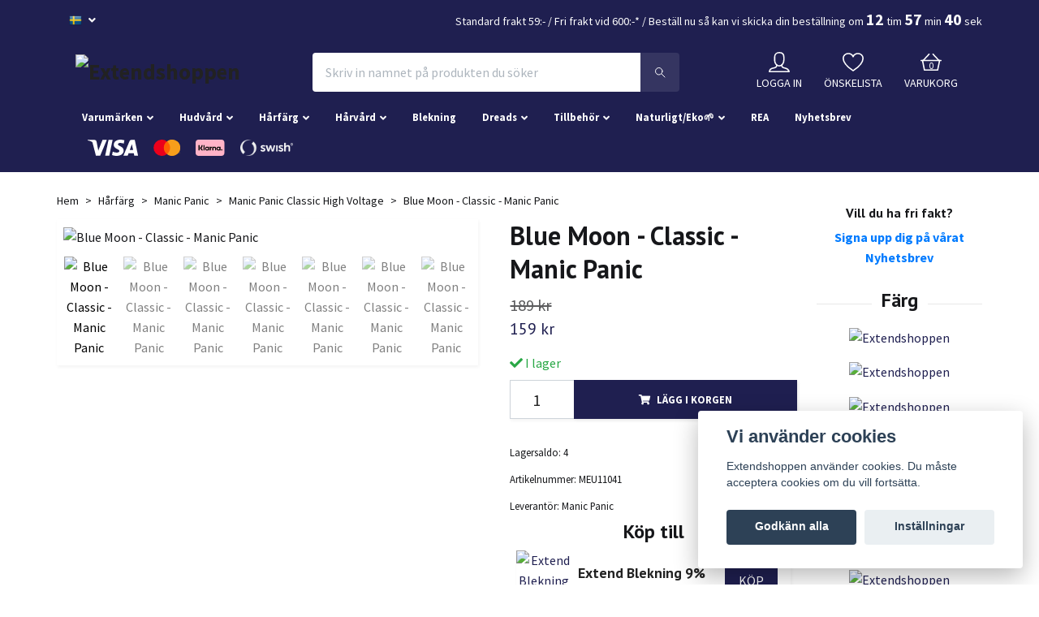

--- FILE ---
content_type: text/html; charset=utf-8
request_url: https://extendshoppen.se/harfarg/manic-panic/manic-panic-classic-high-voltage/manic-panic-classic-blue-moon
body_size: 32529
content:
<!DOCTYPE html>
<html class="no-javascript" lang="sv">
<head><script>var fbPixelEventId = Math.floor(Math.random() * 9000000000) + 1000000000;</script>
<link rel="alternate" href="https://extendshoppen.se/harfarg/manic-panic/manic-panic-classic-high-voltage/manic-panic-classic-blue-moon" hreflang="sv" />
<link rel="alternate" href="https://extendshoppen.se/en/harfarg/manic-panic/manic-panic-classic-high-voltage/manic-panic-classic-blue-moon" hreflang="en" />
<meta property="ix:host" content="cdn.quickbutik.com/images"><meta http-equiv="Content-Type" content="text/html; charset=utf-8">
<title>Blue Moon - Classic - Manic Panic - Extendshoppen</title>
<meta name="author" content="Quickbutik">
<meta name="description" content="Manic Panic Classic, Blue Moon är en blå hårfärg som ger ljusare klar blå, kan liknas vid färgen på en blåklintManic Panics klassiska toning &quot;Classic high volta">
<meta property="og:description" content="Manic Panic Classic, Blue Moon är en blå hårfärg som ger ljusare klar blå, kan liknas vid färgen på en blåklintManic Panics klassiska toning &quot;Classic high volta">
<meta property="og:title" content="Blue Moon - Classic - Manic Panic - Extendshoppen">
<meta property="og:url" content="https://extendshoppen.se/harfarg/manic-panic/manic-panic-classic-high-voltage/manic-panic-classic-blue-moon">
<meta property="og:site_name" content="Extendshoppen">
<meta property="og:type" content="website">
<meta property="og:image" content="https://cdn.quickbutik.com/images/8663q/products/6148517d6a8c2.jpeg">
<meta property="twitter:card" content="summary">
<meta property="twitter:title" content="Extendshoppen">
<meta property="twitter:description" content="Manic Panic Classic, Blue Moon är en blå hårfärg som ger ljusare klar blå, kan liknas vid färgen på en blåklintManic Panics klassiska toning &quot;Classic high volta">
<meta property="twitter:image" content="https://cdn.quickbutik.com/images/8663q/products/6148517d6a8c2.jpeg">
<meta name="viewport" content="width=device-width, initial-scale=1, maximum-scale=1">
<script>document.documentElement.classList.remove('no-javascript');</script><!-- Vendor Assets --><link rel="stylesheet" href="https://use.fontawesome.com/releases/v5.10.0/css/all.css">
<link href="https://storage.quickbutik.com/stores/8663q/templates/orion-81/css/assets.min.css?59441" rel="stylesheet">
<!-- Theme Stylesheet --><link href="https://storage.quickbutik.com/stores/8663q/templates/orion-81/css/theme-main.css?59441" rel="stylesheet">
<link href="https://storage.quickbutik.com/stores/8663q/templates/orion-81/css/theme-sub.css?59441" rel="stylesheet">
<link href="https://storage.quickbutik.com/stores/8663q/templates/orion-81/css/custom.css?59441" rel="stylesheet">
<!-- Google Fonts --><link href="//fonts.googleapis.com/css?family=Source+Sans+Pro:400,700%7CPT+Sans:400,700" rel="stylesheet" type="text/css"  media="all" /><!-- Favicon--><link rel="icon" type="image/png" href="https://cdn.quickbutik.com/images/8663q/templates/orion-81/assets/favicon.png?s=59441&auto=format">
<link rel="canonical" href="https://extendshoppen.se/harfarg/manic-panic/manic-panic-classic-high-voltage/manic-panic-classic-blue-moon">
<!-- Tweaks for older IEs--><!--[if lt IE 9]>
      <script src="https://oss.maxcdn.com/html5shiv/3.7.3/html5shiv.min.js"></script>
      <script src="https://oss.maxcdn.com/respond/1.4.2/respond.min.js"></script
    ><![endif]-->	<!-- Google Tag Manager -->
<script>(function(w,d,s,l,i){w[l]=w[l]||[];w[l].push({'gtm.start':
new Date().getTime(),event:'gtm.js'});var f=d.getElementsByTagName(s)[0],
j=d.createElement(s),dl=l!='dataLayer'?'&l='+l:'';j.async=true;j.src=
'https://www.googletagmanager.com/gtm.js?id='+i+dl;f.parentNode.insertBefore(j,f);
})(window,document,'script','dataLayer','GTM-MF3Q9P9Q');</script>
<!-- End Google Tag Manager -->

<meta name="google-site-verification" content="7Cl7Z2MJjGWcAd7DyFRMiUEo9OeVUFK9WGisEdcU1ws" /> 
<meta name="trustpilot-one-time-domain-verification-id" content="0992162b-b125-4080-a5bc-a5383d14fb83"/>


<!-- TrustBox script -->
<script type="text/javascript" src="//widget.trustpilot.com/bootstrap/v5/tp.widget.bootstrap.min.js" async></script>
<!-- End TrustBox script -->

<meta name="facebook-domain-verification" content="jod1b9arhcbz4vtgkarsu2761zziya" />

<!-- Global site tag (gtag.js) - Google Ads: 771519457 -->
<script async src="https://www.googletagmanager.com/gtag/js?id=AW-771519457"> gtag('config', 'AW-771519457');</script>

<script>
  window.dataLayer = window.dataLayer || [];
  function gtag(){dataLayer.push(arguments);}
  gtag('js', new Date());

  gtag('config', 'AW-771519457');
</script>


<!-- Facebook Pixel Code -->
<script>
!function(f,b,e,v,n,t,s)
{if(f.fbq)return;n=f.fbq=function(){n.callMethod?
n.callMethod.apply(n,arguments):n.queue.push(arguments)};
if(!f._fbq)f._fbq=n;n.push=n;n.loaded=!0;n.version='2.0';
n.queue=[];t=b.createElement(e);t.async=!0;
t.src=v;s=b.getElementsByTagName(e)[0];
s.parentNode.insertBefore(t,s)}(window,document,'script',
'https://connect.facebook.net/en_US/fbevents.js');
 fbq('init', '634028923955717'); 
fbq('track', 'PageView');
</script>
<noscript>
 <img height="1" width="1" 
src="https://www.facebook.com/tr?id=634028923955717&ev=PageView
&noscript=1"/>
</noscript>
<!-- End Facebook Pixel Code -->


<!-- Snap Pixel Code -->
<script type='text/javascript'>
(function(e,t,n){if(e.snaptr)return;var a=e.snaptr=function()
{a.handleRequest?a.handleRequest.apply(a,arguments):a.queue.push(arguments)};
a.queue=[];var s='script';r=t.createElement(s);r.async=!0;
r.src=n;var u=t.getElementsByTagName(s)[0];
u.parentNode.insertBefore(r,u);})(window,document,
'https://sc-static.net/scevent.min.js');

snaptr('init', '392f0a2d-89b8-4746-856b-dc6f9cd10c24', {});

snaptr('track', 'PAGE_VIEW');

</script>
<!-- End Snap Pixel Code -->

<style>.hide { display: none; }</style>
<script type="text/javascript" defer>document.addEventListener('DOMContentLoaded', () => {
    document.body.setAttribute('data-qb-page', 'product');
});</script><script src="/assets/shopassets/cookieconsent/cookieconsent.js?v=230"></script>
<style>
    html.force--consent,
    html.force--consent body{
        height: auto!important;
        width: 100vw!important;
    }
</style>

    <script type="text/javascript">
    var qb_cookieconsent = initCookieConsent();
    var qb_cookieconsent_blocks = [{"title":"Vi anv\u00e4nder cookies","description":"Extendshoppen anv\u00e4nder cookies. Du m\u00e5ste acceptera cookies om du vill forts\u00e4tta."},{"title":"N\u00f6dv\u00e4ndiga cookies *","description":"Dessa cookies \u00e4r n\u00f6dv\u00e4ndiga f\u00f6r att butiken ska fungera korrekt och g\u00e5r inte att st\u00e4nga av utan att beh\u00f6va l\u00e4mna denna webbplats. De anv\u00e4nds f\u00f6r att funktionalitet som t.ex. varukorg, skapa ett konto och annat ska fungera korrekt.","toggle":{"value":"basic","enabled":true,"readonly":true}},{"title":"Statistik och prestanda","description":"Dessa cookies g\u00f6r att vi kan r\u00e4kna bes\u00f6k och trafik och d\u00e4rmed ta reda p\u00e5 saker som vilka sidor som \u00e4r mest popul\u00e4ra och hur bes\u00f6karna r\u00f6r sig p\u00e5 v\u00e5r webbplats. All information som samlas in genom dessa cookies \u00e4r sammanst\u00e4lld, vilket inneb\u00e4r att den \u00e4r anonym. Om du inte till\u00e5ter dessa cookies kan vi inte ge dig en lika skr\u00e4ddarsydd upplevelse.","toggle":{"value":"analytics","enabled":false,"readonly":false},"cookie_table":[{"col1":"_ga","col2":"google.com","col3":"2 years","col4":"Google Analytics"},{"col1":"_gat","col2":"google.com","col3":"1 minute","col4":"Google Analytics"},{"col1":"_gid","col2":"google.com","col3":"1 day","col4":"Google Analytics"}]},{"title":"Marknadsf\u00f6ring","description":"Dessa cookies st\u00e4lls in via v\u00e5r webbplats av v\u00e5ra annonseringspartner f\u00f6r att skapa en profil f\u00f6r dina intressen och visa relevanta annonser p\u00e5 andra webbplatser. De lagrar inte direkt personlig information men kan identifiera din webbl\u00e4sare och internetenhet. Om du inte till\u00e5ter dessa cookies kommer du att uppleva mindre riktad reklam.","toggle":{"value":"marketing","enabled":false,"readonly":false}}];
</script>
    <!-- Google Analytics 4 -->
    <script async src="https://www.googletagmanager.com/gtag/js?id=G-1SF07HZKS7"></script>
    <script>
        window.dataLayer = window.dataLayer || [];
        function gtag(){dataLayer.push(arguments);}

        gtag('consent', 'default', {
            'analytics_storage': 'denied',
            'ad_storage': 'denied',
            'ad_user_data': 'denied',
            'ad_personalization': 'denied',
            'wait_for_update': 500,
        });

        const getConsentForCategory = (category) => (typeof qb_cookieconsent == 'undefined' || qb_cookieconsent.allowedCategory(category)) ? 'granted' : 'denied';

        if (typeof qb_cookieconsent == 'undefined' || qb_cookieconsent.allowedCategory('analytics') || qb_cookieconsent.allowedCategory('marketing')) {
            const analyticsConsent = getConsentForCategory('analytics');
            const marketingConsent = getConsentForCategory('marketing');

            gtag('consent', 'update', {
                'analytics_storage': analyticsConsent,
                'ad_storage': marketingConsent,
                'ad_user_data': marketingConsent,
                'ad_personalization': marketingConsent,
            });
        }

        // Handle consent updates for GA4
        document.addEventListener('QB_CookieConsentAccepted', function(event) {
            const cookie = qbGetEvent(event).cookie;
            const getConsentLevel = (level) => (cookie && cookie.level && cookie.level.includes(level)) ? 'granted' : 'denied';

            gtag('consent', 'update', {
                'analytics_storage': getConsentLevel('analytics'),
                'ad_storage': getConsentLevel('marketing'),
                'ad_user_data': getConsentLevel('marketing'),
                'ad_personalization': getConsentLevel('marketing'),
            });
        });

        gtag('js', new Date());
        gtag('config', 'G-1SF07HZKS7', { 'allow_enhanced_conversions' : true } );
gtag('config', 'AW-771519457', { 'allow_enhanced_conversions' : true } );
gtag('event', 'page_view', JSON.parse('{"ecomm_pagetype":"product","ecomm_prodid":"94","ecomm_totalvalue":159,"currency":"SEK","send_to":"AW-771519457"}'));
gtag('event', 'view_item', JSON.parse('{"currency":"SEK","value":"159","items":[{"item_name":"Blue Moon - Classic - Manic Panic","item_id":"94","price":"159","item_category":"Manic Panic Classic High Voltage","item_variant":"","quantity":"1","description":"<p><strong>Manic Panic Classic, Blue Moon<\/strong> &auml;r en bl&aring; h&aring;rf&auml;rg som ger ljusare klar bl&aring;, kan liknas vid f&auml;rgen p&aring; en bl&aring;klint<\/p><p>Manic Panics klassiska toning &quot;<strong>Classic high voltage<\/strong>&quot;, eller bara &quot;<strong>Classic<\/strong>&quot; som vi valt att kalla den finns i m&aring;nga fina nyanser. Denna n&aring;got billigare, men fortfarande avsev&auml;rt b&auml;ttre, &auml;n m&aring;nga andra varianter av extremf&auml;rg h&aring;ller ca 30% kortare tid &auml;n Manic Panics &quot;Amplified&quot;.<\/p><p>Resultatet beror p&aring; utg&aring;ngsl&auml;get, en bl&aring;tonad f&auml;rg som l&auml;ggs p&aring; ett gulaktigt h&aring;r blir mer gr&ouml;naktig, l&auml;ggs den p&aring; ett orange h&aring;r s&aring; kan den bli mer matt i tonen, men t&auml;cker ofta v&auml;ldigt bra. sj&auml;lvklart beror &auml;ven resultatet p&aring; pigmenten i f&auml;rgen, ju starkare pigment desto st&ouml;rre t&auml;ckf&ouml;rm&aring;ga.<\/p><p dir=&quot;ltr&quot;><strong>Semi-Permanent h&aring;rf&auml;rg<\/strong><\/p><p dir=&quot;ltr&quot;>F&ouml;r b&auml;sta resultat, Blek h&aring;ret till svagt blont med hj&auml;lp av Manic Panic Flashlight 30 eller 40 vol bleach kit, eller v&aring;ran egen Extendblekning. Vissa f&auml;rger kan fungera p&aring; ett naturligt blont eller kemiskt behandlat h&aring;r. Djupare skuggor kan ge f&ouml;rbluffande detaljer i ett m&ouml;rkare h&aring;r.<\/p><p dir=&quot;ltr&quot;>Klar att anv&auml;ndas - Blanda inte med peroxid.<\/p><p dir=&quot;ltr&quot;><span><strong>Instruktioner<\/strong>:&amp;nbsp;<\/span><\/p><ol><li dir=&quot;ltr&quot;><p dir=&quot;ltr&quot;>Schamponera h&aring;ret med ett djupreng&ouml;rande schampo, applicera p&aring; nytv&auml;ttat torrt h&aring;r.<\/p><\/li><li dir=&quot;ltr&quot;><p dir=&quot;ltr&quot;>H&auml;ll upp &ouml;nskad m&auml;ngd i en inf&auml;rgningsk&aring;l.<\/p><\/li><li dir=&quot;ltr&quot;><p dir=&quot;ltr&quot;>Applicera j&auml;mnt med hj&auml;lp av en toningspensel.<\/p><\/li><li dir=&quot;ltr&quot;><p dir=&quot;ltr&quot;><span>Undvik g&auml;rna att applicera direkt i h&aring;rbotten, dr&auml;nk h&aring;ret ordentligt. kamma igenom h&aring;ret j&auml;mt till det skummar.<\/span><\/p><\/li><li dir=&quot;ltr&quot;><p dir=&quot;ltr&quot;>T&auml;ck h&aring;ret med en plastm&ouml;ssa. L&aring;t det verka i 30 minuter eller l&auml;ngre. f&ouml;r h&ouml;gre intensitet kan v&auml;rme anv&auml;ndas.<\/p><\/li><li dir=&quot;ltr&quot;><p dir=&quot;ltr&quot;>Sk&ouml;lj h&aring;ret i kallt vatten. h&aring;ll borta fr&aring;n ansiktet och kroppen tills sk&ouml;ljvattnet &auml;r n&auml;stan helt klart.<\/p><\/li><\/ol><p dir=&quot;ltr&quot;>Tonas ut gradvis vid varje schamponering. Tv&auml;tta h&aring;ret i kallt vatten f&ouml;r att bevara f&auml;rgen<\/p><p dir=&quot;ltr&quot;><span>OBS: Prova alltid f&ouml;rst med en mindre parti. och kontrollera h&aring;rstr&aring;na. Undvik &ouml;gonkontakt, b&auml;r skyddande plasthandskar under appliceringen.<\/span><\/p><p dir=&quot;ltr&quot;>Anv&auml;nds inte f&ouml;r att f&auml;rga &ouml;gonfransar eller &ouml;gonbryn. Applicera g&auml;rna en fet kr&auml;m l&auml;ngst h&aring;rf&auml;stet och p&aring; &ouml;ronen. Kan tillf&auml;lligt fl&auml;cka huden, kl&auml;der och andra material. f&ouml;rvaras svalt och borta fr&aring;n direkt solljus.<\/p><p><br><\/p><p dir=&quot;ltr&quot;><br>Nyanserna kan variera kraftigt fr&aring;n olika batcher.<br>Prova alltid p&aring; en test slinga i nacken f&ouml;rst innan du f&auml;rgar hela h&aring;ret.<br>f&auml;rgerna kan variera kraftigt utifr&aring;n exempel bilderna.<\/p><p dir=&quot;ltr&quot;>Veganskt, ej testat p&aring; djur. 118ml<\/p>","image_url":"https%3A%2F%2Fcdn.quickbutik.com%2Fimages%2F8663q%2Fproducts%2F6148517d6a8c2.jpeg"}]}'));

        const gaClientIdPromise = new Promise(resolve => {
            gtag('get', 'G-1SF07HZKS7', 'client_id', resolve);
        });
        const gaSessionIdPromise = new Promise(resolve => {
            gtag('get', 'G-1SF07HZKS7', 'session_id', resolve);
        });

        Promise.all([gaClientIdPromise, gaSessionIdPromise]).then(([gaClientId, gaSessionId]) => {
            var checkoutButton = document.querySelector("a[href='/cart/index']");
            if (checkoutButton) {
                checkoutButton.onclick = function() {
                    var query = new URLSearchParams({
                        ...(typeof qb_cookieconsent == 'undefined' || qb_cookieconsent.allowedCategory('analytics') ? {
                            gaClientId,
                            gaSessionId,
                        } : {}),
                        consentCategories: [
                            ...(typeof qb_cookieconsent == 'undefined' || qb_cookieconsent.allowedCategory('analytics')) ? ['analytics'] : [],
                            ...(typeof qb_cookieconsent == 'undefined' || qb_cookieconsent.allowedCategory('marketing')) ? ['marketing'] : [],
                        ],
                    });
                    this.setAttribute("href", "/cart/index?" + query.toString());
                };
            }
        });
    </script>
    <!-- End Google Analytics 4 --></head>
<body>
    <header class="header">
<!-- Section: Top Bar-->
<div class="top-bar  text-sm">
  <div class="container py-2">
    <div class="row align-items-center">
      <div class="col-12 col-lg-auto px-0">

        <ul class="mb-0  d-flex text-center text-sm-left justify-content-center justify-content-lg-start list-unstyled">

          
          <!-- Component: Language Dropdown-->
          <li class="list-inline-item col-auto">
            <div class="dropdown">
              <a id="langsDropdown" href="#" data-toggle="dropdown" data-display="static" aria-haspopup="true"
                aria-expanded="false" class="dropdown-toggle topbar-link">
                <img class="svg-icon navbar-icon w-auto" src="/assets/shopassets/flags/24/sv.png" alt="Svenska" />
              </a>

              <div aria-labelledby="langsDropdown" class="dropdown-menu dropdown-menu-left">
                <a href="https://extendshoppen.se/harfarg/manic-panic/manic-panic-classic-high-voltage/manic-panic-classic-blue-moon" class="dropdown-item">
                  <img class="svg-icon navbar-icon w-auto" src="/assets/shopassets/flags/24/sv.png"
                    alt="sv Flag" />
                  Svenska
                </a>
                <a href="https://extendshoppen.se/en/harfarg/manic-panic/manic-panic-classic-high-voltage/manic-panic-classic-blue-moon" class="dropdown-item">
                  <img class="svg-icon navbar-icon w-auto" src="/assets/shopassets/flags/24/en.png"
                    alt="en Flag" />
                  English
                </a>
              </div>

            </div>
          </li>

          <!-- Component: Tax Dropdown-->


          <!-- Currency Dropdown-->

        </ul>

      </div>

      <!-- Component: Top information -->
      <div class="mt-2 mt-lg-0 col-12 col-lg  text-center text-lg-right px-0">
        <span>Standard frakt 59:- / <a href="https://extendshoppen.se/sidor/terms-and-conditions" target="_blank" style="color:white">Fri frakt vid 600:-*</a>  / Beställ nu så kan vi skicka din beställning<div class="deliveryContainer"><div style="width:135px; display:inline-block;"><div></div></span>
      </div>

    </div>
  </div>
</div>
<!-- /Section: Top Bar -->

<!-- Section: Main Header -->
<nav class="navbar-expand-lg navbar-light py-0 ">
  <div class="container">
    <div class="row">
      <div class="navbar col-12 px-lg-0 pb-0">
        <div class="list-inline-item order-0 d-lg-none col-auto p-0">
          <a href="#" data-toggle="modal" data-target="#sidebarLeft" class="text-hover-primary">
            <svg class="svg-icon mainmenu-icon menu-textcolor">
              <use xlink:href="#menu-hamburger-1"></use>
            </svg>
          </a>
        </div>
          <a href="https://extendshoppen.se" title="Extendshoppen"
            class="navbar-brand order-1 order-lg-1 text-center text-md-left col-auto p-0">
            
            <img alt="Extendshoppen" class="img-fluid img-logo p-2"
              src="https://cdn.quickbutik.com/images/8663q/templates/orion-81/assets/logo.png?s=59441&auto=format">
          </a>
        <form action="/shop/search" method="get"
          class="d-lg-flex order-lg-3 d-none my-lg-0 flex-grow-1 top-searchbar text-center col-auto px-4">
          <div class="search-wrapper border-0 input-group">
            <input type="text" name="s" placeholder="Skriv in namnet på produkten du söker" aria-label="Search"
              aria-describedby="button-search-desktop" class="form-control pl-3 border-0 header-searchbar" />
            <div class="input-group-append bg-white ml-0 header-searchbuttonwrapper">
              <button id="button-search-desktop" type="submit" class="btn py-0 btn-underlined border-0 header-searchbutton">
                <svg class="svg-icon navbar-icon header-searchicon">
                  <use xlink:href="#search-1"></use>
                </svg>
              </button>
            </div>
          </div>
        </form>
        
              
        <ul class="list-inline order-2 order-lg-4 mb-0 text-right col-auto">
          <li class="list-inline-item mr-4 d-lg-inline-block d-none">
            <a href="/customer/login" class="text-hover-primary p-0 align-items-center">
                <div class="text-center">
                  <svg class="svg-icon mainmenu-icon menu-textcolor">
                    <use xlink:href="#avatar-1"></use>
                  </svg>
                </div>
              <span
                class="color-text-base menu-textcolor">LOGGA IN</span>
            </a>
          </li>
          
          <li class="list-inline-item mr-4 d-lg-inline-block d-none">
            <a href="/shop/wishlist" class="text-hover-primary position-relative align-items-center">
                <div class="text-center">
                  <svg class="svg-icon mainmenu-icon menu-textcolor">
                    <use xlink:href="#heart-1"></use>
                  </svg>
              </div>
              <div class="color-text-base menu-textcolor">ÖNSKELISTA</div>
            </a>
          </li>

          <li class="list-inline-item">
            <a href="#" data-toggle="modal" data-target="#sidebarCart"
              class="position-relative text-hover-primary align-items-center qs-cart-view">
              <div class="text-center position-relative">
                  <div class="navbar-icon-badge icon-count primary-bg basket-count-items menu-textcolor">0</div>
                  <svg class="svg-icon mainmenu-icon menu-textcolor">
                    <use xlink:href="#shopping-basket-1"></use>
                  </svg>
              </div>
              <span class="d-none d-sm-inline color-text-base menu-textcolor">VARUKORG</span>
            </a>
          </li>
        </ul>
      </div>
    </div>
  </div>

<div class="container pt-2">
  <div class="row justify-content-between navbar-bg px-0 mainmenu_font_size">
    <ul class="col-auto navbar-nav d-none d-lg-flex mt-lg-0 flex-wrap px-0">
      <li class="nav-item has-dropdown on-hover">
        <a href="/varumarken" aria-haspopup="true" aria-expanded="false" class="nav-link dropdown-toggle">Varumärken</a>

        <ul class="dropdown-menu dropdown-menu-first">



          <li><a class="dropdown-item " href="/harvard/b3">B3 - Återuppbyggande</a></li>



          <li><a class="dropdown-item " href="/harvard/celeb-luxury">Celeb Luxury - Färgande Schampon och Balsam</a></li>



          <li><a class="dropdown-item " href="/harfarg/danger-jones">Danger Jones - Extremfärg</a></li>



          <li><a class="dropdown-item " href="/harvard/epres">Epres -Återuppbyggande</a></li>



          <li><a class="dropdown-item " href="/extend">Extend - Våra egna varor</a></li>



          <li><a class="dropdown-item " href="/evo/fab-pro">Fab Pro - Färgande Balsam</a></li>



          <li><a class="dropdown-item " href="/harvard/glowwa">Glowwa</a></li>



          <li><a class="dropdown-item " href="/harvard/goddess">Goddess - Biotech Blowout</a></li>



          <li><a class="dropdown-item " href="/holistic-pure-quintessence">Holistic Pure Quintessence - Svenskt ekologiskt</a></li>



          <li><a class="dropdown-item " href="/harvard/kevin-murphy">Kevin Murphy - Skincare for your hair</a></li>



          <li><a class="dropdown-item " href="/harvard/k18">K18 - Återuppbyggande</a></li>



          <li><a class="dropdown-item " href="/harvard/malibu-c">Malibu C - Utrensande produkter</a></li>



          <li><a class="dropdown-item " href="/harfarg/manic-panic">Manic Panic - Extremfärg</a></li>



          <li><a class="dropdown-item " href="/harfarg/naturigin">Naturigin - Vegansk hårfärg med ekologiska ingredienser</a></li>



          <li><a class="dropdown-item " href="/harvard/olaplex">Olaplex - Återuppbyggande</a></li>



          <li><a class="dropdown-item " href="/harvard/oway">Oway - Ekologisk, Biodynamisk hårvård</a></li>



          <li><a class="dropdown-item " href="/harfarg/pop-xg-paul-mitchell">POP XG - Extremfärg</a></li>



          <li><a class="dropdown-item " href="/harvard/raw-roots">Raw Roots - Organic Dreadcare</a></li>



          <li><a class="dropdown-item " href="/harvard/simply-organic">Simply Organic - Ekologisk Budget</a></li>



          <li><a class="dropdown-item " href="/harfarg/staino">Staino - Extremfärg</a></li>



          <li><a class="dropdown-item " href="/hudvard/vagheggi">Vagheggi - Professionell hudvård från växtriket</a></li>



          <li><a class="dropdown-item " href="/harfarg/wella-color-touch">Wella Color Touch - Oxidationsfärg</a></li>


        </ul>
      </li>
      <li class="nav-item has-dropdown on-hover">
        <a href="/hudvard" aria-haspopup="true" aria-expanded="false" class="nav-link dropdown-toggle">Hudvård</a>

        <ul class="dropdown-menu dropdown-menu-first">



          <li><a class="dropdown-item " href="/harvard/kevin-murphy/kevin-murphy-hudvard">Kevin Murphy Hudvård</a></li>



          <li><a class="dropdown-item " href="/harvard/olaplex/olaplex-hudvard">Olaplex Hudvård</a></li>



          <li><a class="dropdown-item " href="/harvard/oway/oway-hudvard">Oway Hudvård</a></li>



          <li><a class="dropdown-item " href="/holistic-pure-quintessence/pure-hudvard">Pure Hudvård</a></li>



          <li class="nav-item has-dropdown dropdown-submenu on-hover position-relative">
            <a href="/hudvard/vagheggi/vagheggi-hudvard" aria-haspopup="true" aria-expanded="false" class="dropdown-item dropdown-toggle">Vagheggi Hudvård</a>

            <ul aria-labelledby="categoryDropdown351"
              class="dropdown-menu dropdown-menu-alignright">
              

    
              <li><a class="dropdown-item " href="/hudvard/vagheggi/balance">Balance - Acne och Obalanserad Hud</a></li>





              

    
              <li><a class="dropdown-item " href="/hudvard/vagheggi/bright">Bright Formula - Uppljusande och Utjämnande</a></li>





              

    
              <li><a class="dropdown-item " href="/hudvard/vagheggi/delay-infinity">Delay Infinity - Anti Age</a></li>





              

    
              <li><a class="dropdown-item " href="/hudvard/vagheggi/emozioni-plus">Emozioni Plus - Känslig Hud</a></li>





              

    
              <li><a class="dropdown-item " href="/hudvard/vagheggi/lime">Lime - Skyddande och Lystergivande</a></li>





              

    
              <li><a class="dropdown-item " href="/hudvard/vagheggi/oligomineralss">Oligominerals - Mineraldroppar</a></li>





              

    
              <li><a class="dropdown-item " href="/hudvard/vagheggi/rehydra">Rehydra - Djupt Återfuktande</a></li>





              

    
              <li><a class="dropdown-item " href="/hudvard/vagheggi/summer-paradise">Summer Paradise - Solprodukter</a></li>





            </ul>
          </li>




          <li class="nav-item has-dropdown dropdown-submenu on-hover position-relative">
            <a href="/hudvard/vagheggi/vagheggi-makeup" aria-haspopup="true" aria-expanded="false" class="dropdown-item dropdown-toggle">Vagheggi Makeup</a>

            <ul aria-labelledby="categoryDropdown352"
              class="dropdown-menu dropdown-menu-alignright">
              

    
              <li><a class="dropdown-item " href="/hudvard/vagheggi/96-make-up">Make up</a></li>





            </ul>
          </li>




          <li><a class="dropdown-item " href="/harvard/produktegenskap/kropp">Kropp</a></li>


        </ul>
      </li>
      <li class="nav-item has-dropdown on-hover">
        <a href="/harfarg" aria-haspopup="true" aria-expanded="false" class="nav-link dropdown-toggle">Hårfärg</a>

        <ul class="dropdown-menu dropdown-menu-first">



          <li><a class="dropdown-item " href="https://extendshoppen.se/harfarg?filter_4084=39592">ALLA Extremfärger</a></li>



          <li class="nav-item has-dropdown dropdown-submenu on-hover position-relative">
            <a href="/harfarg" aria-haspopup="true" aria-expanded="false" class="dropdown-item dropdown-toggle">Alla hårfärger sorterat efter märke</a>

            <ul aria-labelledby="categoryDropdown263"
              class="dropdown-menu dropdown-menu-alignright">
              

    
              <li><a class="dropdown-item " href="/harvard/celeb-luxury">Celeb Luxury - Färgade schampon och balsam</a></li>





              

    
              <li><a class="dropdown-item " href="/harfarg/danger-jones">Danger Jones</a></li>





              

    
              <li><a class="dropdown-item " href="/evo/fab-pro">Fab Pro - Färgade balsam</a></li>





              


              <li class="nav-item has-dropdown dropdown-submenu on-hover position-relative">
                <a href="/harfarg/manic-panic" aria-haspopup="true" aria-expanded="false" class="dropdown-item dropdown-toggle">Manic Panic - Extremfärg</a>
    
                <ul aria-labelledby="categoryDropdown92"
                  class="dropdown-menu dropdown-menu-alignright">
                  
 
        
                  <li><a class="dropdown-item " href="/harfarg/manic-panic/manic-panic-amplified">Manic Panic Amplified</a></li>
    
    
                  
                  
 

                  <li class="nav-item has-dropdown dropdown-submenu on-hover position-relative">
                   <a href="/harfarg/manic-panic/manic-panic-classic-high-voltage" aria-haspopup="true" aria-expanded="false" class="dropdown-item dropdown-toggle">Manic Panic Classic High Voltage</a>
        
                    <ul aria-labelledby="categoryDropdown101"
                      class="dropdown-menu dropdown-menu-alignright">
                      <li><a href="/harfarg/manic-panic/manic-panic-classic-high-voltage/classic-xl-237ml" class=" dropdown-item">Classic XL 237ml</a></li>
        
                    </ul>
                  </li>
        
    
    
                  
                  
 
        
                  <li><a class="dropdown-item " href="/harfarg/manic-panic/manic-panic-professional">Manic Panic Professional</a></li>
    
    
                  
                  
 
        
                  <li><a class="dropdown-item " href="/harfarg/manic-panic/manic-panic-schampo-och-balsam">Manic Panic Schampo och Balsam</a></li>
    
    
                  
                  
 
        
                  <li><a class="dropdown-item " href="/harfarg/manic-panic/amplified-color-spray">Amplified Color Spray</a></li>
    
    
                  
                  
 
        
                  <li><a class="dropdown-item " href="/harfarg/manic-panic/love-color-balsam">Love Color Balsam</a></li>
    
    
                  
                </ul>
              </li>
    





              

    
              <li><a class="dropdown-item " href="/harfarg/naturigin">Naturigin - Vegansk hårfärg med ekologiska ingredienser</a></li>





              

    
              <li><a class="dropdown-item " href="/harfarg/pop-xg-paul-mitchell">POP XG .Paul Mitchell - Extremfärg</a></li>





              

    
              <li><a class="dropdown-item " href="/harfarg/staino">Staino - Extremfärg</a></li>





            </ul>
          </li>




          <li><a class="dropdown-item " href="/harfarg/67-alla-extremfarger/blaa">Blåa</a></li>



          <li><a class="dropdown-item " href="/harfarg/67-alla-extremfarger/grona">Gröna</a></li>



          <li><a class="dropdown-item " href="/harfarg/67-alla-extremfarger/gula">Gula</a></li>



          <li><a class="dropdown-item " href="/harfarg/67-alla-extremfarger/lila">Lila</a></li>



          <li><a class="dropdown-item " href="/harfarg/67-alla-extremfarger/orange">Orange</a></li>



          <li><a class="dropdown-item " href="/harfarg/67-alla-extremfarger/rosa">Rosa</a></li>



          <li><a class="dropdown-item " href="/harfarg/67-alla-extremfarger/roda">Röda</a></li>



          <li><a class="dropdown-item " href="/harfarg/67-alla-extremfarger/silver">Silver / Grå</a></li>



          <li><a class="dropdown-item " href="/harfarg/alla-extremfarger/svart">Svart</a></li>



          <li><a class="dropdown-item " href="/harfarg/67-alla-extremfarger/turkos">Turkos</a></li>



          <li><a class="dropdown-item " href="/harfarg/67-alla-extremfarger/uv-reflektiv">UV-Reflektiv</a></li>



          <li><a class="dropdown-item " href="/harfarg/fargschampo">Färgade schampon</a></li>



          <li><a class="dropdown-item " href="/harfarg/fargbalsam">Färgade balsam</a></li>



          <li><a class="dropdown-item " href="/harfarg/tillfallig-farg">Tillfällig färg</a></li>



          <li><a class="dropdown-item " href="/harfarg/wella-color-touch">Wella Color Touch - Oxidationsfärg</a></li>


        </ul>
      </li>
      <li class="nav-item has-dropdown on-hover">
        <a href="/harvard" aria-haspopup="true" aria-expanded="false" class="nav-link dropdown-toggle">Hårvård</a>

        <ul class="dropdown-menu dropdown-menu-first">



          <li class="nav-item has-dropdown dropdown-submenu on-hover position-relative">
            <a href="/harvard/harvard-sorterat-efter-marke" aria-haspopup="true" aria-expanded="false" class="dropdown-item dropdown-toggle">Hårvård sorterat efter märke</a>

            <ul aria-labelledby="categoryDropdown245"
              class="dropdown-menu dropdown-menu-alignright">
              

    
              <li><a class="dropdown-item " href="/holistic-pure-quintessence/harvard-holistic-pure-quintessence">Holistic Pure Quintessence - Stockholmbaserad Ekologisk hårvård</a></li>





              


              <li class="nav-item has-dropdown dropdown-submenu on-hover position-relative">
                <a href="/harvard/kevin-murphy" aria-haspopup="true" aria-expanded="false" class="dropdown-item dropdown-toggle">Kevin Murphy - Hårvård med miljötänk</a>
    
                <ul aria-labelledby="categoryDropdown124"
                  class="dropdown-menu dropdown-menu-alignright">
                  
 
        
                  <li><a class="dropdown-item " href="/harvard/kevin-murphy">Alla produkter från Kevin Murphy</a></li>
    
    
                  
                  
 
        
                  <li><a class="dropdown-item " href="/harvard/kevin-murphy/stylecontrol">Style/Control</a></li>
    
    
                  
                  
 
        
                  <li><a class="dropdown-item " href="/harvard/kevin-murphy/repair">Repair</a></li>
    
    
                  
                  
 
        
                  <li><a class="dropdown-item " href="/harvard/kevin-murphy/volume">Volume</a></li>
    
    
                  
                  
 
        
                  <li><a class="dropdown-item " href="/harvard/kevin-murphy/smooth">Smooth</a></li>
    
    
                  
                  
 
        
                  <li><a class="dropdown-item " href="/harvard/kevin-murphy/detox">Detox</a></li>
    
    
                  
                  
 
        
                  <li><a class="dropdown-item " href="/harvard/kevin-murphy/protect">Protect</a></li>
    
    
                  
                  
 
        
                  <li><a class="dropdown-item " href="/harvard/kevin-murphy/rejuvenate">Rejuvenate</a></li>
    
    
                  
                  
 
        
                  <li><a class="dropdown-item " href="/harvard/kevin-murphy/colour-care">Colour Care</a></li>
    
    
                  
                  
 
        
                  <li><a class="dropdown-item " href="/harvard/kevin-murphy/blowdry">Blowdry</a></li>
    
    
                  
                  
 
        
                  <li><a class="dropdown-item " href="/harvard/kevin-murphy/hydrate">Hydrate</a></li>
    
    
                  
                  
 
        
                  <li><a class="dropdown-item " href="/harvard/kevin-murphy/curl">Curl</a></li>
    
    
                  
                  
 
        
                  <li><a class="dropdown-item " href="/harvard/kevin-murphy/thickening">Thickening</a></li>
    
    
                  
                  
 
        
                  <li><a class="dropdown-item " href="/harvard/kevin-murphy/texture">Texture</a></li>
    
    
                  
                  
 
        
                  <li><a class="dropdown-item " href="/harvard/kevin-murphy/blonde">Blonde</a></li>
    
    
                  
                </ul>
              </li>
    





              


              <li class="nav-item has-dropdown dropdown-submenu on-hover position-relative">
                <a href="/harvard/malibu-c" aria-haspopup="true" aria-expanded="false" class="dropdown-item dropdown-toggle">Malibu C - Utrensande </a>
    
                <ul aria-labelledby="categoryDropdown190"
                  class="dropdown-menu dropdown-menu-alignright">
                  
 
        
                  <li><a class="dropdown-item " href="/harvard/malibu-c/sachetter">Sachetter</a></li>
    
    
                  
                  
 
        
                  <li><a class="dropdown-item " href="/harvard/malibu-c">Alla Malibu C produkter</a></li>
    
    
                  
                  
 
        
                  <li><a class="dropdown-item " href="/harvard/malibu-c/scalp-therapy">Scalp Therapy</a></li>
    
    
                  
                  
 
        
                  <li><a class="dropdown-item " href="/harvard/malibu-c/blondes">Blondes</a></li>
    
    
                  
                  
 
        
                  <li><a class="dropdown-item " href="/harvard/malibu-c/hard-water">Hard Water</a></li>
    
    
                  
                </ul>
              </li>
    





              

    
              <li><a class="dropdown-item " href="/harvard/k18">K18 - Återuppbyggande</a></li>





              

    
              <li><a class="dropdown-item " href="/harvard/b3">B3 - Reparerande</a></li>





              

    
              <li><a class="dropdown-item " href="/harvard/olaplex">Olaplex - Återuppbyggande</a></li>





              


              <li class="nav-item has-dropdown dropdown-submenu on-hover position-relative">
                <a href="/harvard/oway" aria-haspopup="true" aria-expanded="false" class="dropdown-item dropdown-toggle">Oway - Ekologiskt, Biodynamisk hårvård</a>
    
                <ul aria-labelledby="categoryDropdown122"
                  class="dropdown-menu dropdown-menu-alignright">
                  
 
        
                  <li><a class="dropdown-item " href="/harvard/oway/oway-hudvard">Oway Hudvård</a></li>
    
    
                  
                  
 
        
                  <li><a class="dropdown-item " href="/harvard/oway/be-curly">Be Curly för lockar</a></li>
    
    
                  
                  
 
        
                  <li><a class="dropdown-item " href="/harvard/oway/purifying">Purifying motverkar mjäll</a></li>
    
    
                  
                  
 
        
                  <li><a class="dropdown-item " href="/harvard/oway/rebalancing">Rebalancing mot fett &amp; svett</a></li>
    
    
                  
                  
 
        
                  <li><a class="dropdown-item " href="/harvard/oway/rebuilding">Rebuilding lagar &amp; stärker hår</a></li>
    
    
                  
                  
 
        
                  <li><a class="dropdown-item " href="/harvard/oway/silk-n-glow">Silk &#039;n Glow gör håret mjukt</a></li>
    
    
                  
                  
 
        
                  <li><a class="dropdown-item " href="/harvard/oway/52-smooth">Smooth + gör hårstrået slätare</a></li>
    
    
                  
                  
 
        
                  <li><a class="dropdown-item " href="/harvard/oway/soothing">Soothing lugnar hårbotten</a></li>
    
    
                  
                  
 
        
                  <li><a class="dropdown-item " href="/harvard/oway/oway-styling">Styling</a></li>
    
    
                  
                  
 
        
                  <li><a class="dropdown-item " href="/harvard/oway/sunway">SunWay solskydd och eftervård</a></li>
    
    
                  
                  
 
        
                  <li><a class="dropdown-item " href="/harvard/oway/x-volume">X Volume förtjockar &amp; fyller ut</a></li>
    
    
                  
                  
 
        
                  <li><a class="dropdown-item " href="/harvard/oway/color-up">Color Up färgbevarande</a></li>
    
    
                  
                  
 
        
                  <li><a class="dropdown-item " href="/harvard/oway/daily-act">Daily Act hårtvätt ofta</a></li>
    
    
                  
                  
 
        
                  <li><a class="dropdown-item " href="/harvard/oway/hair-loss">Hair Loss motverkar håravfall</a></li>
    
    
                  
                  
 
        
                  <li><a class="dropdown-item " href="/harvard/oway/men-unisex">Men/ Unisex för alla</a></li>
    
    
                  
                  
 
        
                  <li><a class="dropdown-item " href="/harvard/oway/moisturizing">Moisturizing fuktbomb</a></li>
    
    
                  
                  
 
        
                  <li><a class="dropdown-item " href="/harvard/oway/plant-and-mineral">Plant and Mineral torrschampo</a></li>
    
    
                  
                </ul>
              </li>
    





              

    
              <li><a class="dropdown-item " href="/harvard/raw-roots">Raw Roots - Organic dreadcare</a></li>





              

    
              <li><a class="dropdown-item " href="/harvard/simply-organic">Simply Organic - Eko Budget</a></li>





              


              <li class="nav-item has-dropdown dropdown-submenu on-hover position-relative">
                <a href="/harvard/celeb-luxury" aria-haspopup="true" aria-expanded="false" class="dropdown-item dropdown-toggle">Celeb Luxury - Färgade schampon och balsam</a>
    
                <ul aria-labelledby="categoryDropdown95"
                  class="dropdown-menu dropdown-menu-alignright">
                  
 
        
                  <li><a class="dropdown-item " href="/harvard/celeb-luxury/gem-lites">Gem Lites Colorwash</a></li>
    
    
                  
                  
 
        
                  <li><a class="dropdown-item " href="/harvard/celeb-luxury/gem-lites-colorditioner">Gem Lites Colorditioner</a></li>
    
    
                  
                  
 
        
                  <li><a class="dropdown-item " href="/harvard/celeb-luxury/viral-colorwash">Viral Colorwash</a></li>
    
    
                  
                  
 
        
                  <li><a class="dropdown-item " href="/harvard/celeb-luxury/viral-colorditioner">Viral Colorditioner</a></li>
    
    
                  
                  
 
        
                  <li><a class="dropdown-item " href="/harvard/celeb-luxury/for-brunettes">For Brunettes</a></li>
    
    
                  
                </ul>
              </li>
    





              

    
              <li><a class="dropdown-item " href="/harvard/epres">Epres - Återuppbyggande</a></li>





              

    
              <li><a class="dropdown-item " href="/extend">Extend - Våra egna varor</a></li>





              

    
              <li><a class="dropdown-item " href="/evo/fab-pro">Fab Pro - Färgade balsam</a></li>





              

    
              <li><a class="dropdown-item " href="/harvard/goddess">Goddess - Biotech Blowout</a></li>





            </ul>
          </li>




          <li><a class="dropdown-item " href="/harvard/glowwa">Glowwa</a></li>



          <li class="nav-item has-dropdown dropdown-submenu on-hover position-relative">
            <a href="/harvard/produktegenskap" aria-haspopup="true" aria-expanded="false" class="dropdown-item dropdown-toggle">Produktegenskap</a>

            <ul aria-labelledby="categoryDropdown267"
              class="dropdown-menu dropdown-menu-alignright">
              

    
              <li><a class="dropdown-item " href="/harvard/produktegenskap/lockiga-har">Lockiga hår</a></li>





              

    
              <li><a class="dropdown-item " href="/harvard/produktegenskap/milt-passar-barn">Milt / Passar barn</a></li>





              

    
              <li><a class="dropdown-item " href="/harvard/produktegenskap/reparerande">Reparerande</a></li>





              

    
              <li><a class="dropdown-item " href="/harvard/produktegenskap/volym">Volym</a></li>





              

    
              <li><a class="dropdown-item " href="/harvard/produktegenskap/varmeskydd">Värmeskydd</a></li>





              

    
              <li><a class="dropdown-item " href="/harvard/produktegenskap/aterfuktande">Återfuktande</a></li>





              

    
              <li><a class="dropdown-item " href="/harvard/produktegenskap/antifrizz">Antifrizz</a></li>





              

    
              <li><a class="dropdown-item " href="/harvard/produktegenskap/djuprengorande">Djuprengörande</a></li>





              

    
              <li><a class="dropdown-item " href="/harvard/produktegenskap/extensionsvard">Extensionsvård</a></li>





              

    
              <li><a class="dropdown-item " href="/harvard/produktegenskap/fargbevarande">Färgbevarande</a></li>





              

    
              <li><a class="dropdown-item " href="/harvard/produktegenskap/harbottenvard">Hårbottenvård</a></li>





              

    
              <li><a class="dropdown-item " href="/harvard/produktegenskap/kropp">Kropp</a></li>





            </ul>
          </li>




          <li class="nav-item has-dropdown dropdown-submenu on-hover position-relative">
            <a href="/harvard/bondbuilder" aria-haspopup="true" aria-expanded="false" class="dropdown-item dropdown-toggle">Bondbuilder</a>

            <ul aria-labelledby="categoryDropdown215"
              class="dropdown-menu dropdown-menu-alignright">
              

    
              <li><a class="dropdown-item " href="/harvard/b3">B3</a></li>





              

    
              <li><a class="dropdown-item " href="/harvard/epres">Epres</a></li>





              

    
              <li><a class="dropdown-item " href="/harvard/k18">K18</a></li>





              

    
              <li><a class="dropdown-item " href="/harvard/olaplex">Olaplex</a></li>





              

    
              <li><a class="dropdown-item " href="/harvard/goddess">Goddess</a></li>





            </ul>
          </li>




          <li class="nav-item has-dropdown dropdown-submenu on-hover position-relative">
            <a href="/styling" aria-haspopup="true" aria-expanded="false" class="dropdown-item dropdown-toggle">Styling</a>

            <ul aria-labelledby="categoryDropdown82"
              class="dropdown-menu dropdown-menu-alignright">
              

    
              <li><a class="dropdown-item " href="/styling/torrschampo">Torrschampo</a></li>





              

    
              <li><a class="dropdown-item " href="/styling/harvax">Hårvax</a></li>





              

    
              <li><a class="dropdown-item " href="/styling/serum-olja">Serum / Olja</a></li>





              

    
              <li><a class="dropdown-item " href="/styling/volym">Volym</a></li>





              

    
              <li><a class="dropdown-item " href="/styling/lockar">Lockar</a></li>





              

    
              <li><a class="dropdown-item " href="/styling/harspray">Hårspray</a></li>





              

    
              <li><a class="dropdown-item " href="/harvard/produktegenskap/varmeskydd">Värmeskydd</a></li>





            </ul>
          </li>




          <li><a class="dropdown-item " href="/behandlande-produkter">Behandlande Produkter</a></li>



          <li><a class="dropdown-item " href="/inpackningar">Inpackningar</a></li>


        </ul>
      </li>
      <li class="nav-item main-top-menu ">
        <a href="/blekning" title="Blekning" class="nav-link ">Blekning</a>
      </li>
      <li class="nav-item has-dropdown on-hover">
        <a href="/dreads" aria-haspopup="true" aria-expanded="false" class="nav-link dropdown-toggle">Dreads</a>

        <ul class="dropdown-menu dropdown-menu-first">



          <li><a class="dropdown-item " href="/dreads">Allt för Dreads</a></li>



          <li><a class="dropdown-item " href="/harvard/raw-roots">Raw Roots</a></li>



          <li><a class="dropdown-item " href="/dreads/dreadssmycken">Dreadssmycken</a></li>



          <li><a class="dropdown-item " href="/tillbehor/accessoarer">Accessoarer</a></li>


        </ul>
      </li>
      <li class="nav-item has-dropdown on-hover">
        <a href="/tillbehor" aria-haspopup="true" aria-expanded="false" class="nav-link dropdown-toggle">Tillbehör</a>

        <ul class="dropdown-menu dropdown-menu-first">



          <li><a class="dropdown-item " href="/tillbehor">Alla tillbehör</a></li>



          <li><a class="dropdown-item " href="/tillbehor/accessoarer">Accessoarer</a></li>



          <li><a class="dropdown-item " href="/tillbehor/dreads-tillbehor">Dreads Tillbehör</a></li>



          <li><a class="dropdown-item " href="/tillbehor/fargtillbehor">Färgtillbehör</a></li>



          <li><a class="dropdown-item " href="/borstar">Hårborstar</a></li>


        </ul>
      </li>
      <li class="nav-item has-dropdown on-hover">
        <a href="/ekologiska-varor" aria-haspopup="true" aria-expanded="false" class="nav-link dropdown-toggle">Naturligt/Eko🌱</a>

        <ul class="dropdown-menu dropdown-menu-first">



          <li><a class="dropdown-item " href="/holistic-pure-quintessence">Holistic Pure Quintessence - Svensk ekologisk för både hår och hud</a></li>



          <li><a class="dropdown-item " href="/harfarg/naturigin">Naturigin - Naturligt baserad permanent hårfärg med marknadens lägsta kemikaliehalt</a></li>



          <li><a class="dropdown-item " href="/harvard/oway">Oway - Ekologisk, Biodynamisk hårvård</a></li>



          <li><a class="dropdown-item " href="/harvard/raw-roots">Raw Roots - Organic Dreadcare</a></li>



          <li><a class="dropdown-item " href="/harvard/simply-organic">Simply Organic - Prisvärd Ekologisk hårvård</a></li>



          <li><a class="dropdown-item " href="/hudvard/vagheggi">Vagheggi - Professionell hudvård från växtriket</a></li>


        </ul>
      </li>
      <li class="nav-item main-top-menu ">
        <a href="/rea" title="REA" class="nav-link ">REA</a>
      </li>
      <li class="nav-item main-top-menu ">
        <a href="/sidor/nyhetsbrev" title="Nyhetsbrev" class="nav-link ">Nyhetsbrev</a>
      </li>
    </ul>
         
          <div class="col-lg-auto pb-1 d-none d-xl-block">
            <div class="text-center text-lg-right">
              <img class="icon-payment px-2 my-2 col" src="/assets/shopassets/paylogos/payment-visa-white.svg"
                alt="Payment with Visa" />
              <img class="icon-payment px-2 my-2 col"
                src="/assets/shopassets/paylogos/payment-mastercard-white.svg"
                alt="Payment with Mastercard in white color" />
              <img class="icon-payment px-2 my-2 col" src="/assets/shopassets/paylogos/payment-klarna.svg"
                alt="Payment with Klarna" />
              <img class="icon-payment px-2 my-2 col"
                src="/assets/shopassets/paylogos/payment-swish-white.png" alt="Payment with Swish" />
            </div>
          </div>
           
  </div>
</div>

</nav>
<!-- /Section: Main Header -->
</header>

<!-- Section: Top Menu -->
<div id="sidebarLeft" tabindex="-1" role="dialog" aria-hidden="true" class="modal fade modal-left">
  <div role="document" class="modal-dialog">
    <div class="modal-content modal-mobilemenu-content">
      <div class="modal-header pb-0 border-0 d-block">
        <div class="row">
        <form action="/shop/search" method="get" class="col d-lg-flex w-100 my-lg-0 mb-3 pt-1">
          <div class="search-wrapper border-0 shadow-small input-group">
            <input type="text" name="s" placeholder="Skriv in namnet på produkten du söker" aria-label="Search"
              aria-describedby="button-search" class="form-control pl-3 border-0 mobile-search" />
            <div class="input-group-append bg-white ml-0">
              <button id="button-search" type="submit" class="btn py-0 btn-underlined border-0 header-searchbutton">
                <svg class="svg-icon navbar-icon header-searchicon">
                  <use xlink:href="#search-1"></use>
                </svg>
              </button>
            </div>
          </div>
        </form>
        <button type="button" data-dismiss="modal" aria-label="Close" class="close col-auto mr-1">
          <svg class="svg-icon w-3rem h-3rem svg-icon-light align-middle">
            <use xlink:href="#close-1"></use>
          </svg>
        </button>
        </div>
      </div>
      <div class="modal-body pt-0">
        <div class="px-2 pb-5">
        
        
          <ul class="nav flex-column">
                  <li class="nav-item dropdown">
                    <a href="/varumarken" data-toggle="collapse" data-target="#cat302" aria-haspopup="true" aria-expanded="false" class="
                    nav-link
                    mobile-nav-link
                    pl-0
                    mobile-dropdown-toggle
                    dropdown-toggle
                  ">Varumärken</a>
                    <div id="cat302" class="collapse">
                      <ul class="nav flex-column ml-3">
                        <li class="nav-item">
                          <a class="nav-link mobile-nav-link pl-0 show-all" href="/varumarken" title="Varumärken">Visa alla i Varumärken</a>
                        </li>
                            <li class="nav-item">
                              <a href="/harvard/b3" class="nav-link mobile-nav-link pl-0 ">B3 - Återuppbyggande</a>
                            </li>
                            <li class="nav-item">
                              <a href="/harvard/celeb-luxury" class="nav-link mobile-nav-link pl-0 ">Celeb Luxury - Färgande Schampon och Balsam</a>
                            </li>
                            <li class="nav-item">
                              <a href="/harfarg/danger-jones" class="nav-link mobile-nav-link pl-0 ">Danger Jones - Extremfärg</a>
                            </li>
                            <li class="nav-item">
                              <a href="/harvard/epres" class="nav-link mobile-nav-link pl-0 ">Epres -Återuppbyggande</a>
                            </li>
                            <li class="nav-item">
                              <a href="/extend" class="nav-link mobile-nav-link pl-0 ">Extend - Våra egna varor</a>
                            </li>
                            <li class="nav-item">
                              <a href="/evo/fab-pro" class="nav-link mobile-nav-link pl-0 ">Fab Pro - Färgande Balsam</a>
                            </li>
                            <li class="nav-item">
                              <a href="/harvard/glowwa" class="nav-link mobile-nav-link pl-0 ">Glowwa</a>
                            </li>
                            <li class="nav-item">
                              <a href="/harvard/goddess" class="nav-link mobile-nav-link pl-0 ">Goddess - Biotech Blowout</a>
                            </li>
                            <li class="nav-item">
                              <a href="/holistic-pure-quintessence" class="nav-link mobile-nav-link pl-0 ">Holistic Pure Quintessence - Svenskt ekologiskt</a>
                            </li>
                            <li class="nav-item">
                              <a href="/harvard/kevin-murphy" class="nav-link mobile-nav-link pl-0 ">Kevin Murphy - Skincare for your hair</a>
                            </li>
                            <li class="nav-item">
                              <a href="/harvard/k18" class="nav-link mobile-nav-link pl-0 ">K18 - Återuppbyggande</a>
                            </li>
                            <li class="nav-item">
                              <a href="/harvard/malibu-c" class="nav-link mobile-nav-link pl-0 ">Malibu C - Utrensande produkter</a>
                            </li>
                            <li class="nav-item">
                              <a href="/harfarg/manic-panic" class="nav-link mobile-nav-link pl-0 ">Manic Panic - Extremfärg</a>
                            </li>
                            <li class="nav-item">
                              <a href="/harfarg/naturigin" class="nav-link mobile-nav-link pl-0 ">Naturigin - Vegansk hårfärg med ekologiska ingredienser</a>
                            </li>
                            <li class="nav-item">
                              <a href="/harvard/olaplex" class="nav-link mobile-nav-link pl-0 ">Olaplex - Återuppbyggande</a>
                            </li>
                            <li class="nav-item">
                              <a href="/harvard/oway" class="nav-link mobile-nav-link pl-0 ">Oway - Ekologisk, Biodynamisk hårvård</a>
                            </li>
                            <li class="nav-item">
                              <a href="/harfarg/pop-xg-paul-mitchell" class="nav-link mobile-nav-link pl-0 ">POP XG - Extremfärg</a>
                            </li>
                            <li class="nav-item">
                              <a href="/harvard/raw-roots" class="nav-link mobile-nav-link pl-0 ">Raw Roots - Organic Dreadcare</a>
                            </li>
                            <li class="nav-item">
                              <a href="/harvard/simply-organic" class="nav-link mobile-nav-link pl-0 ">Simply Organic - Ekologisk Budget</a>
                            </li>
                            <li class="nav-item">
                              <a href="/harfarg/staino" class="nav-link mobile-nav-link pl-0 ">Staino - Extremfärg</a>
                            </li>
                            <li class="nav-item">
                              <a href="/hudvard/vagheggi" class="nav-link mobile-nav-link pl-0 ">Vagheggi - Professionell hudvård från växtriket</a>
                            </li>
                            <li class="nav-item">
                              <a href="/harfarg/wella-color-touch" class="nav-link mobile-nav-link pl-0 ">Wella Color Touch - Oxidationsfärg</a>
                            </li>
                      </ul>
                    </div>
                  </li>
                  <li class="nav-item dropdown">
                    <a href="/hudvard" data-toggle="collapse" data-target="#cat337" aria-haspopup="true" aria-expanded="false" class="
                    nav-link
                    mobile-nav-link
                    pl-0
                    mobile-dropdown-toggle
                    dropdown-toggle
                  ">Hudvård</a>
                    <div id="cat337" class="collapse">
                      <ul class="nav flex-column ml-3">
                        <li class="nav-item">
                          <a class="nav-link mobile-nav-link pl-0 show-all" href="/hudvard" title="Hudvård">Visa alla i Hudvård</a>
                        </li>
                            <li class="nav-item">
                              <a href="/harvard/kevin-murphy/kevin-murphy-hudvard" class="nav-link mobile-nav-link pl-0 ">Kevin Murphy Hudvård</a>
                            </li>
                            <li class="nav-item">
                              <a href="/harvard/olaplex/olaplex-hudvard" class="nav-link mobile-nav-link pl-0 ">Olaplex Hudvård</a>
                            </li>
                            <li class="nav-item">
                              <a href="/harvard/oway/oway-hudvard" class="nav-link mobile-nav-link pl-0 ">Oway Hudvård</a>
                            </li>
                            <li class="nav-item">
                              <a href="/holistic-pure-quintessence/pure-hudvard" class="nav-link mobile-nav-link pl-0 ">Pure Hudvård</a>
                            </li>
                            <li class="nav-item dropdown">
                              <a href="#" data-target="#subcat351" data-toggle="collapse" aria-haspopup="true" aria-expanded="false" class="nav-link pl-0 dropdown-toggle">Vagheggi Hudvård</a>
                              <div id="subcat351" class="collapse">
                                <ul class="nav flex-column ml-3">
                                  <li class="nav-item">
                                    <a class="nav-link mobile-nav-link pl-0 show-all" href="/hudvard/vagheggi/vagheggi-hudvard" title="Vagheggi Hudvård">Visa alla i Vagheggi Hudvård</a>
                                  </li>
                                      <li class="nav-item">
                                        <a href="/hudvard/vagheggi/balance" class="nav-link pl-0 ">Balance - Acne och Obalanserad Hud</a>
                                      </li>
                                      <li class="nav-item">
                                        <a href="/hudvard/vagheggi/bright" class="nav-link pl-0 ">Bright Formula - Uppljusande och Utjämnande</a>
                                      </li>
                                      <li class="nav-item">
                                        <a href="/hudvard/vagheggi/delay-infinity" class="nav-link pl-0 ">Delay Infinity - Anti Age</a>
                                      </li>
                                      <li class="nav-item">
                                        <a href="/hudvard/vagheggi/emozioni-plus" class="nav-link pl-0 ">Emozioni Plus - Känslig Hud</a>
                                      </li>
                                      <li class="nav-item">
                                        <a href="/hudvard/vagheggi/lime" class="nav-link pl-0 ">Lime - Skyddande och Lystergivande</a>
                                      </li>
                                      <li class="nav-item">
                                        <a href="/hudvard/vagheggi/oligomineralss" class="nav-link pl-0 ">Oligominerals - Mineraldroppar</a>
                                      </li>
                                      <li class="nav-item">
                                        <a href="/hudvard/vagheggi/rehydra" class="nav-link pl-0 ">Rehydra - Djupt Återfuktande</a>
                                      </li>
                                      <li class="nav-item">
                                        <a href="/hudvard/vagheggi/summer-paradise" class="nav-link pl-0 ">Summer Paradise - Solprodukter</a>
                                      </li>
                                </ul>
                              </div>
                            </li>
                            <li class="nav-item dropdown">
                              <a href="#" data-target="#subcat352" data-toggle="collapse" aria-haspopup="true" aria-expanded="false" class="nav-link pl-0 dropdown-toggle">Vagheggi Makeup</a>
                              <div id="subcat352" class="collapse">
                                <ul class="nav flex-column ml-3">
                                  <li class="nav-item">
                                    <a class="nav-link mobile-nav-link pl-0 show-all" href="/hudvard/vagheggi/vagheggi-makeup" title="Vagheggi Makeup">Visa alla i Vagheggi Makeup</a>
                                  </li>
                                      <li class="nav-item">
                                        <a href="/hudvard/vagheggi/96-make-up" class="nav-link pl-0 ">Make up</a>
                                      </li>
                                </ul>
                              </div>
                            </li>
                            <li class="nav-item">
                              <a href="/harvard/produktegenskap/kropp" class="nav-link mobile-nav-link pl-0 ">Kropp</a>
                            </li>
                      </ul>
                    </div>
                  </li>
                  <li class="nav-item dropdown">
                    <a href="/harfarg" data-toggle="collapse" data-target="#cat91" aria-haspopup="true" aria-expanded="false" class="
                    nav-link
                    mobile-nav-link
                    pl-0
                    mobile-dropdown-toggle
                    dropdown-toggle
                  ">Hårfärg</a>
                    <div id="cat91" class="collapse">
                      <ul class="nav flex-column ml-3">
                        <li class="nav-item">
                          <a class="nav-link mobile-nav-link pl-0 show-all" href="/harfarg" title="Hårfärg">Visa alla i Hårfärg</a>
                        </li>
                            <li class="nav-item">
                              <a href="https://extendshoppen.se/harfarg?filter_4084=39592" class="nav-link mobile-nav-link pl-0 ">ALLA Extremfärger</a>
                            </li>
                            <li class="nav-item dropdown">
                              <a href="#" data-target="#subcat263" data-toggle="collapse" aria-haspopup="true" aria-expanded="false" class="nav-link pl-0 dropdown-toggle">Alla hårfärger sorterat efter märke</a>
                              <div id="subcat263" class="collapse">
                                <ul class="nav flex-column ml-3">
                                  <li class="nav-item">
                                    <a class="nav-link mobile-nav-link pl-0 show-all" href="/harfarg" title="Alla hårfärger sorterat efter märke">Visa alla i Alla hårfärger sorterat efter märke</a>
                                  </li>
                                      <li class="nav-item">
                                        <a href="/harvard/celeb-luxury" class="nav-link pl-0 ">Celeb Luxury - Färgade schampon och balsam</a>
                                      </li>
                                      <li class="nav-item">
                                        <a href="/harfarg/danger-jones" class="nav-link pl-0 ">Danger Jones</a>
                                      </li>
                                      <li class="nav-item">
                                        <a href="/evo/fab-pro" class="nav-link pl-0 ">Fab Pro - Färgade balsam</a>
                                      </li>
                                      <li class="nav-item dropdown">
                                        <a href="#" data-target="#subcat92" data-toggle="collapse" aria-haspopup="true" aria-expanded="false" class="nav-link pl-0 dropdown-toggle">Manic Panic - Extremfärg</a>
                                        <div id="subcat92" class="collapse">
                                          <ul class="nav flex-column ml-3">
                                            <li class="nav-item">
                                              <a class="nav-link mobile-nav-link pl-0 show-all" href="/harfarg/manic-panic" title="Manic Panic - Extremfärg">Visa alla i Manic Panic - Extremfärg</a>
                                            </li>
                                                <li class="nav-item">
                                                  <a href="/harfarg/manic-panic/manic-panic-amplified" class="nav-link pl-2 ">Manic Panic Amplified</a>
                                                </li>
                                                <li class="nav-item dropdown">
                                                  <a href="#" data-target="#subcat101" data-toggle="collapse" aria-haspopup="true" aria-expanded="false" class="nav-link pl-0 dropdown-toggle">Manic Panic Classic High Voltage</a>
                                                  <div id="subcat101" class="collapse">
                                                    <ul class="nav flex-column ml-3">
                                                      <li class="nav-item">
                                                        <a class="nav-link mobile-nav-link pl-0 show-all" href="/harfarg/manic-panic/manic-panic-classic-high-voltage" title="Manic Panic Classic High Voltage">Visa alla i Manic Panic Classic High Voltage</a>
                                                      </li>
                                                        <li class="nav-item">
                                                          <a href="/harfarg/manic-panic/manic-panic-classic-high-voltage/classic-xl-237ml" class="nav-link pl-0 ">Classic XL 237ml</a>
                                                        </li>
                                                        
                                                    </ul>
                                                  </div>
                                                </li>
                                                <li class="nav-item">
                                                  <a href="/harfarg/manic-panic/manic-panic-professional" class="nav-link pl-2 ">Manic Panic Professional</a>
                                                </li>
                                                <li class="nav-item">
                                                  <a href="/harfarg/manic-panic/manic-panic-schampo-och-balsam" class="nav-link pl-2 ">Manic Panic Schampo och Balsam</a>
                                                </li>
                                                <li class="nav-item">
                                                  <a href="/harfarg/manic-panic/amplified-color-spray" class="nav-link pl-2 ">Amplified Color Spray</a>
                                                </li>
                                                <li class="nav-item">
                                                  <a href="/harfarg/manic-panic/love-color-balsam" class="nav-link pl-2 ">Love Color Balsam</a>
                                                </li>
                                          </ul>
                                        </div>
                                      </li>
                                      <li class="nav-item">
                                        <a href="/harfarg/naturigin" class="nav-link pl-0 ">Naturigin - Vegansk hårfärg med ekologiska ingredienser</a>
                                      </li>
                                      <li class="nav-item">
                                        <a href="/harfarg/pop-xg-paul-mitchell" class="nav-link pl-0 ">POP XG .Paul Mitchell - Extremfärg</a>
                                      </li>
                                      <li class="nav-item">
                                        <a href="/harfarg/staino" class="nav-link pl-0 ">Staino - Extremfärg</a>
                                      </li>
                                </ul>
                              </div>
                            </li>
                            <li class="nav-item">
                              <a href="/harfarg/67-alla-extremfarger/blaa" class="nav-link mobile-nav-link pl-0 ">Blåa</a>
                            </li>
                            <li class="nav-item">
                              <a href="/harfarg/67-alla-extremfarger/grona" class="nav-link mobile-nav-link pl-0 ">Gröna</a>
                            </li>
                            <li class="nav-item">
                              <a href="/harfarg/67-alla-extremfarger/gula" class="nav-link mobile-nav-link pl-0 ">Gula</a>
                            </li>
                            <li class="nav-item">
                              <a href="/harfarg/67-alla-extremfarger/lila" class="nav-link mobile-nav-link pl-0 ">Lila</a>
                            </li>
                            <li class="nav-item">
                              <a href="/harfarg/67-alla-extremfarger/orange" class="nav-link mobile-nav-link pl-0 ">Orange</a>
                            </li>
                            <li class="nav-item">
                              <a href="/harfarg/67-alla-extremfarger/rosa" class="nav-link mobile-nav-link pl-0 ">Rosa</a>
                            </li>
                            <li class="nav-item">
                              <a href="/harfarg/67-alla-extremfarger/roda" class="nav-link mobile-nav-link pl-0 ">Röda</a>
                            </li>
                            <li class="nav-item">
                              <a href="/harfarg/67-alla-extremfarger/silver" class="nav-link mobile-nav-link pl-0 ">Silver / Grå</a>
                            </li>
                            <li class="nav-item">
                              <a href="/harfarg/alla-extremfarger/svart" class="nav-link mobile-nav-link pl-0 ">Svart</a>
                            </li>
                            <li class="nav-item">
                              <a href="/harfarg/67-alla-extremfarger/turkos" class="nav-link mobile-nav-link pl-0 ">Turkos</a>
                            </li>
                            <li class="nav-item">
                              <a href="/harfarg/67-alla-extremfarger/uv-reflektiv" class="nav-link mobile-nav-link pl-0 ">UV-Reflektiv</a>
                            </li>
                            <li class="nav-item">
                              <a href="/harfarg/fargschampo" class="nav-link mobile-nav-link pl-0 ">Färgade schampon</a>
                            </li>
                            <li class="nav-item">
                              <a href="/harfarg/fargbalsam" class="nav-link mobile-nav-link pl-0 ">Färgade balsam</a>
                            </li>
                            <li class="nav-item">
                              <a href="/harfarg/tillfallig-farg" class="nav-link mobile-nav-link pl-0 ">Tillfällig färg</a>
                            </li>
                            <li class="nav-item">
                              <a href="/harfarg/wella-color-touch" class="nav-link mobile-nav-link pl-0 ">Wella Color Touch - Oxidationsfärg</a>
                            </li>
                      </ul>
                    </div>
                  </li>
                  <li class="nav-item dropdown">
                    <a href="/harvard" data-toggle="collapse" data-target="#cat93" aria-haspopup="true" aria-expanded="false" class="
                    nav-link
                    mobile-nav-link
                    pl-0
                    mobile-dropdown-toggle
                    dropdown-toggle
                  ">Hårvård</a>
                    <div id="cat93" class="collapse">
                      <ul class="nav flex-column ml-3">
                        <li class="nav-item">
                          <a class="nav-link mobile-nav-link pl-0 show-all" href="/harvard" title="Hårvård">Visa alla i Hårvård</a>
                        </li>
                            <li class="nav-item dropdown">
                              <a href="#" data-target="#subcat245" data-toggle="collapse" aria-haspopup="true" aria-expanded="false" class="nav-link pl-0 dropdown-toggle">Hårvård sorterat efter märke</a>
                              <div id="subcat245" class="collapse">
                                <ul class="nav flex-column ml-3">
                                  <li class="nav-item">
                                    <a class="nav-link mobile-nav-link pl-0 show-all" href="/harvard/harvard-sorterat-efter-marke" title="Hårvård sorterat efter märke">Visa alla i Hårvård sorterat efter märke</a>
                                  </li>
                                      <li class="nav-item">
                                        <a href="/holistic-pure-quintessence/harvard-holistic-pure-quintessence" class="nav-link pl-0 ">Holistic Pure Quintessence - Stockholmbaserad Ekologisk hårvård</a>
                                      </li>
                                      <li class="nav-item dropdown">
                                        <a href="#" data-target="#subcat124" data-toggle="collapse" aria-haspopup="true" aria-expanded="false" class="nav-link pl-0 dropdown-toggle">Kevin Murphy - Hårvård med miljötänk</a>
                                        <div id="subcat124" class="collapse">
                                          <ul class="nav flex-column ml-3">
                                            <li class="nav-item">
                                              <a class="nav-link mobile-nav-link pl-0 show-all" href="/harvard/kevin-murphy" title="Kevin Murphy - Hårvård med miljötänk">Visa alla i Kevin Murphy - Hårvård med miljötänk</a>
                                            </li>
                                                <li class="nav-item">
                                                  <a href="/harvard/kevin-murphy" class="nav-link pl-2 ">Alla produkter från Kevin Murphy</a>
                                                </li>
                                                <li class="nav-item">
                                                  <a href="/harvard/kevin-murphy/stylecontrol" class="nav-link pl-2 ">Style/Control</a>
                                                </li>
                                                <li class="nav-item">
                                                  <a href="/harvard/kevin-murphy/repair" class="nav-link pl-2 ">Repair</a>
                                                </li>
                                                <li class="nav-item">
                                                  <a href="/harvard/kevin-murphy/volume" class="nav-link pl-2 ">Volume</a>
                                                </li>
                                                <li class="nav-item">
                                                  <a href="/harvard/kevin-murphy/smooth" class="nav-link pl-2 ">Smooth</a>
                                                </li>
                                                <li class="nav-item">
                                                  <a href="/harvard/kevin-murphy/detox" class="nav-link pl-2 ">Detox</a>
                                                </li>
                                                <li class="nav-item">
                                                  <a href="/harvard/kevin-murphy/protect" class="nav-link pl-2 ">Protect</a>
                                                </li>
                                                <li class="nav-item">
                                                  <a href="/harvard/kevin-murphy/rejuvenate" class="nav-link pl-2 ">Rejuvenate</a>
                                                </li>
                                                <li class="nav-item">
                                                  <a href="/harvard/kevin-murphy/colour-care" class="nav-link pl-2 ">Colour Care</a>
                                                </li>
                                                <li class="nav-item">
                                                  <a href="/harvard/kevin-murphy/blowdry" class="nav-link pl-2 ">Blowdry</a>
                                                </li>
                                                <li class="nav-item">
                                                  <a href="/harvard/kevin-murphy/hydrate" class="nav-link pl-2 ">Hydrate</a>
                                                </li>
                                                <li class="nav-item">
                                                  <a href="/harvard/kevin-murphy/curl" class="nav-link pl-2 ">Curl</a>
                                                </li>
                                                <li class="nav-item">
                                                  <a href="/harvard/kevin-murphy/thickening" class="nav-link pl-2 ">Thickening</a>
                                                </li>
                                                <li class="nav-item">
                                                  <a href="/harvard/kevin-murphy/texture" class="nav-link pl-2 ">Texture</a>
                                                </li>
                                                <li class="nav-item">
                                                  <a href="/harvard/kevin-murphy/blonde" class="nav-link pl-2 ">Blonde</a>
                                                </li>
                                          </ul>
                                        </div>
                                      </li>
                                      <li class="nav-item dropdown">
                                        <a href="#" data-target="#subcat190" data-toggle="collapse" aria-haspopup="true" aria-expanded="false" class="nav-link pl-0 dropdown-toggle">Malibu C - Utrensande </a>
                                        <div id="subcat190" class="collapse">
                                          <ul class="nav flex-column ml-3">
                                            <li class="nav-item">
                                              <a class="nav-link mobile-nav-link pl-0 show-all" href="/harvard/malibu-c" title="Malibu C - Utrensande ">Visa alla i Malibu C - Utrensande </a>
                                            </li>
                                                <li class="nav-item">
                                                  <a href="/harvard/malibu-c/sachetter" class="nav-link pl-2 ">Sachetter</a>
                                                </li>
                                                <li class="nav-item">
                                                  <a href="/harvard/malibu-c" class="nav-link pl-2 ">Alla Malibu C produkter</a>
                                                </li>
                                                <li class="nav-item">
                                                  <a href="/harvard/malibu-c/scalp-therapy" class="nav-link pl-2 ">Scalp Therapy</a>
                                                </li>
                                                <li class="nav-item">
                                                  <a href="/harvard/malibu-c/blondes" class="nav-link pl-2 ">Blondes</a>
                                                </li>
                                                <li class="nav-item">
                                                  <a href="/harvard/malibu-c/hard-water" class="nav-link pl-2 ">Hard Water</a>
                                                </li>
                                          </ul>
                                        </div>
                                      </li>
                                      <li class="nav-item">
                                        <a href="/harvard/k18" class="nav-link pl-0 ">K18 - Återuppbyggande</a>
                                      </li>
                                      <li class="nav-item">
                                        <a href="/harvard/b3" class="nav-link pl-0 ">B3 - Reparerande</a>
                                      </li>
                                      <li class="nav-item">
                                        <a href="/harvard/olaplex" class="nav-link pl-0 ">Olaplex - Återuppbyggande</a>
                                      </li>
                                      <li class="nav-item dropdown">
                                        <a href="#" data-target="#subcat122" data-toggle="collapse" aria-haspopup="true" aria-expanded="false" class="nav-link pl-0 dropdown-toggle">Oway - Ekologiskt, Biodynamisk hårvård</a>
                                        <div id="subcat122" class="collapse">
                                          <ul class="nav flex-column ml-3">
                                            <li class="nav-item">
                                              <a class="nav-link mobile-nav-link pl-0 show-all" href="/harvard/oway" title="Oway - Ekologiskt, Biodynamisk hårvård">Visa alla i Oway - Ekologiskt, Biodynamisk hårvård</a>
                                            </li>
                                                <li class="nav-item">
                                                  <a href="/harvard/oway/oway-hudvard" class="nav-link pl-2 ">Oway Hudvård</a>
                                                </li>
                                                <li class="nav-item">
                                                  <a href="/harvard/oway/be-curly" class="nav-link pl-2 ">Be Curly för lockar</a>
                                                </li>
                                                <li class="nav-item">
                                                  <a href="/harvard/oway/purifying" class="nav-link pl-2 ">Purifying motverkar mjäll</a>
                                                </li>
                                                <li class="nav-item">
                                                  <a href="/harvard/oway/rebalancing" class="nav-link pl-2 ">Rebalancing mot fett &amp; svett</a>
                                                </li>
                                                <li class="nav-item">
                                                  <a href="/harvard/oway/rebuilding" class="nav-link pl-2 ">Rebuilding lagar &amp; stärker hår</a>
                                                </li>
                                                <li class="nav-item">
                                                  <a href="/harvard/oway/silk-n-glow" class="nav-link pl-2 ">Silk &#039;n Glow gör håret mjukt</a>
                                                </li>
                                                <li class="nav-item">
                                                  <a href="/harvard/oway/52-smooth" class="nav-link pl-2 ">Smooth + gör hårstrået slätare</a>
                                                </li>
                                                <li class="nav-item">
                                                  <a href="/harvard/oway/soothing" class="nav-link pl-2 ">Soothing lugnar hårbotten</a>
                                                </li>
                                                <li class="nav-item">
                                                  <a href="/harvard/oway/oway-styling" class="nav-link pl-2 ">Styling</a>
                                                </li>
                                                <li class="nav-item">
                                                  <a href="/harvard/oway/sunway" class="nav-link pl-2 ">SunWay solskydd och eftervård</a>
                                                </li>
                                                <li class="nav-item">
                                                  <a href="/harvard/oway/x-volume" class="nav-link pl-2 ">X Volume förtjockar &amp; fyller ut</a>
                                                </li>
                                                <li class="nav-item">
                                                  <a href="/harvard/oway/color-up" class="nav-link pl-2 ">Color Up färgbevarande</a>
                                                </li>
                                                <li class="nav-item">
                                                  <a href="/harvard/oway/daily-act" class="nav-link pl-2 ">Daily Act hårtvätt ofta</a>
                                                </li>
                                                <li class="nav-item">
                                                  <a href="/harvard/oway/hair-loss" class="nav-link pl-2 ">Hair Loss motverkar håravfall</a>
                                                </li>
                                                <li class="nav-item">
                                                  <a href="/harvard/oway/men-unisex" class="nav-link pl-2 ">Men/ Unisex för alla</a>
                                                </li>
                                                <li class="nav-item">
                                                  <a href="/harvard/oway/moisturizing" class="nav-link pl-2 ">Moisturizing fuktbomb</a>
                                                </li>
                                                <li class="nav-item">
                                                  <a href="/harvard/oway/plant-and-mineral" class="nav-link pl-2 ">Plant and Mineral torrschampo</a>
                                                </li>
                                          </ul>
                                        </div>
                                      </li>
                                      <li class="nav-item">
                                        <a href="/harvard/raw-roots" class="nav-link pl-0 ">Raw Roots - Organic dreadcare</a>
                                      </li>
                                      <li class="nav-item">
                                        <a href="/harvard/simply-organic" class="nav-link pl-0 ">Simply Organic - Eko Budget</a>
                                      </li>
                                      <li class="nav-item dropdown">
                                        <a href="#" data-target="#subcat95" data-toggle="collapse" aria-haspopup="true" aria-expanded="false" class="nav-link pl-0 dropdown-toggle">Celeb Luxury - Färgade schampon och balsam</a>
                                        <div id="subcat95" class="collapse">
                                          <ul class="nav flex-column ml-3">
                                            <li class="nav-item">
                                              <a class="nav-link mobile-nav-link pl-0 show-all" href="/harvard/celeb-luxury" title="Celeb Luxury - Färgade schampon och balsam">Visa alla i Celeb Luxury - Färgade schampon och balsam</a>
                                            </li>
                                                <li class="nav-item">
                                                  <a href="/harvard/celeb-luxury/gem-lites" class="nav-link pl-2 ">Gem Lites Colorwash</a>
                                                </li>
                                                <li class="nav-item">
                                                  <a href="/harvard/celeb-luxury/gem-lites-colorditioner" class="nav-link pl-2 ">Gem Lites Colorditioner</a>
                                                </li>
                                                <li class="nav-item">
                                                  <a href="/harvard/celeb-luxury/viral-colorwash" class="nav-link pl-2 ">Viral Colorwash</a>
                                                </li>
                                                <li class="nav-item">
                                                  <a href="/harvard/celeb-luxury/viral-colorditioner" class="nav-link pl-2 ">Viral Colorditioner</a>
                                                </li>
                                                <li class="nav-item">
                                                  <a href="/harvard/celeb-luxury/for-brunettes" class="nav-link pl-2 ">For Brunettes</a>
                                                </li>
                                          </ul>
                                        </div>
                                      </li>
                                      <li class="nav-item">
                                        <a href="/harvard/epres" class="nav-link pl-0 ">Epres - Återuppbyggande</a>
                                      </li>
                                      <li class="nav-item">
                                        <a href="/extend" class="nav-link pl-0 ">Extend - Våra egna varor</a>
                                      </li>
                                      <li class="nav-item">
                                        <a href="/evo/fab-pro" class="nav-link pl-0 ">Fab Pro - Färgade balsam</a>
                                      </li>
                                      <li class="nav-item">
                                        <a href="/harvard/goddess" class="nav-link pl-0 ">Goddess - Biotech Blowout</a>
                                      </li>
                                </ul>
                              </div>
                            </li>
                            <li class="nav-item">
                              <a href="/harvard/glowwa" class="nav-link mobile-nav-link pl-0 ">Glowwa</a>
                            </li>
                            <li class="nav-item dropdown">
                              <a href="#" data-target="#subcat267" data-toggle="collapse" aria-haspopup="true" aria-expanded="false" class="nav-link pl-0 dropdown-toggle">Produktegenskap</a>
                              <div id="subcat267" class="collapse">
                                <ul class="nav flex-column ml-3">
                                  <li class="nav-item">
                                    <a class="nav-link mobile-nav-link pl-0 show-all" href="/harvard/produktegenskap" title="Produktegenskap">Visa alla i Produktegenskap</a>
                                  </li>
                                      <li class="nav-item">
                                        <a href="/harvard/produktegenskap/lockiga-har" class="nav-link pl-0 ">Lockiga hår</a>
                                      </li>
                                      <li class="nav-item">
                                        <a href="/harvard/produktegenskap/milt-passar-barn" class="nav-link pl-0 ">Milt / Passar barn</a>
                                      </li>
                                      <li class="nav-item">
                                        <a href="/harvard/produktegenskap/reparerande" class="nav-link pl-0 ">Reparerande</a>
                                      </li>
                                      <li class="nav-item">
                                        <a href="/harvard/produktegenskap/volym" class="nav-link pl-0 ">Volym</a>
                                      </li>
                                      <li class="nav-item">
                                        <a href="/harvard/produktegenskap/varmeskydd" class="nav-link pl-0 ">Värmeskydd</a>
                                      </li>
                                      <li class="nav-item">
                                        <a href="/harvard/produktegenskap/aterfuktande" class="nav-link pl-0 ">Återfuktande</a>
                                      </li>
                                      <li class="nav-item">
                                        <a href="/harvard/produktegenskap/antifrizz" class="nav-link pl-0 ">Antifrizz</a>
                                      </li>
                                      <li class="nav-item">
                                        <a href="/harvard/produktegenskap/djuprengorande" class="nav-link pl-0 ">Djuprengörande</a>
                                      </li>
                                      <li class="nav-item">
                                        <a href="/harvard/produktegenskap/extensionsvard" class="nav-link pl-0 ">Extensionsvård</a>
                                      </li>
                                      <li class="nav-item">
                                        <a href="/harvard/produktegenskap/fargbevarande" class="nav-link pl-0 ">Färgbevarande</a>
                                      </li>
                                      <li class="nav-item">
                                        <a href="/harvard/produktegenskap/harbottenvard" class="nav-link pl-0 ">Hårbottenvård</a>
                                      </li>
                                      <li class="nav-item">
                                        <a href="/harvard/produktegenskap/kropp" class="nav-link pl-0 ">Kropp</a>
                                      </li>
                                </ul>
                              </div>
                            </li>
                            <li class="nav-item dropdown">
                              <a href="#" data-target="#subcat215" data-toggle="collapse" aria-haspopup="true" aria-expanded="false" class="nav-link pl-0 dropdown-toggle">Bondbuilder</a>
                              <div id="subcat215" class="collapse">
                                <ul class="nav flex-column ml-3">
                                  <li class="nav-item">
                                    <a class="nav-link mobile-nav-link pl-0 show-all" href="/harvard/bondbuilder" title="Bondbuilder">Visa alla i Bondbuilder</a>
                                  </li>
                                      <li class="nav-item">
                                        <a href="/harvard/b3" class="nav-link pl-0 ">B3</a>
                                      </li>
                                      <li class="nav-item">
                                        <a href="/harvard/epres" class="nav-link pl-0 ">Epres</a>
                                      </li>
                                      <li class="nav-item">
                                        <a href="/harvard/k18" class="nav-link pl-0 ">K18</a>
                                      </li>
                                      <li class="nav-item">
                                        <a href="/harvard/olaplex" class="nav-link pl-0 ">Olaplex</a>
                                      </li>
                                      <li class="nav-item">
                                        <a href="/harvard/goddess" class="nav-link pl-0 ">Goddess</a>
                                      </li>
                                </ul>
                              </div>
                            </li>
                            <li class="nav-item dropdown">
                              <a href="#" data-target="#subcat82" data-toggle="collapse" aria-haspopup="true" aria-expanded="false" class="nav-link pl-0 dropdown-toggle">Styling</a>
                              <div id="subcat82" class="collapse">
                                <ul class="nav flex-column ml-3">
                                  <li class="nav-item">
                                    <a class="nav-link mobile-nav-link pl-0 show-all" href="/styling" title="Styling">Visa alla i Styling</a>
                                  </li>
                                      <li class="nav-item">
                                        <a href="/styling/torrschampo" class="nav-link pl-0 ">Torrschampo</a>
                                      </li>
                                      <li class="nav-item">
                                        <a href="/styling/harvax" class="nav-link pl-0 ">Hårvax</a>
                                      </li>
                                      <li class="nav-item">
                                        <a href="/styling/serum-olja" class="nav-link pl-0 ">Serum / Olja</a>
                                      </li>
                                      <li class="nav-item">
                                        <a href="/styling/volym" class="nav-link pl-0 ">Volym</a>
                                      </li>
                                      <li class="nav-item">
                                        <a href="/styling/lockar" class="nav-link pl-0 ">Lockar</a>
                                      </li>
                                      <li class="nav-item">
                                        <a href="/styling/harspray" class="nav-link pl-0 ">Hårspray</a>
                                      </li>
                                      <li class="nav-item">
                                        <a href="/harvard/produktegenskap/varmeskydd" class="nav-link pl-0 ">Värmeskydd</a>
                                      </li>
                                </ul>
                              </div>
                            </li>
                            <li class="nav-item">
                              <a href="/behandlande-produkter" class="nav-link mobile-nav-link pl-0 ">Behandlande Produkter</a>
                            </li>
                            <li class="nav-item">
                              <a href="/inpackningar" class="nav-link mobile-nav-link pl-0 ">Inpackningar</a>
                            </li>
                      </ul>
                    </div>
                  </li>
                  <li class="nav-item ">
                    <a href="/blekning" title="Blekning" class="nav-link mobile-nav-link pl-0">Blekning</a>
                  </li>
                  <li class="nav-item dropdown">
                    <a href="/dreads" data-toggle="collapse" data-target="#cat204" aria-haspopup="true" aria-expanded="false" class="
                    nav-link
                    mobile-nav-link
                    pl-0
                    mobile-dropdown-toggle
                    dropdown-toggle
                  ">Dreads</a>
                    <div id="cat204" class="collapse">
                      <ul class="nav flex-column ml-3">
                        <li class="nav-item">
                          <a class="nav-link mobile-nav-link pl-0 show-all" href="/dreads" title="Dreads">Visa alla i Dreads</a>
                        </li>
                            <li class="nav-item">
                              <a href="/dreads" class="nav-link mobile-nav-link pl-0 ">Allt för Dreads</a>
                            </li>
                            <li class="nav-item">
                              <a href="/harvard/raw-roots" class="nav-link mobile-nav-link pl-0 ">Raw Roots</a>
                            </li>
                            <li class="nav-item">
                              <a href="/dreads/dreadssmycken" class="nav-link mobile-nav-link pl-0 ">Dreadssmycken</a>
                            </li>
                            <li class="nav-item">
                              <a href="/tillbehor/accessoarer" class="nav-link mobile-nav-link pl-0 ">Accessoarer</a>
                            </li>
                      </ul>
                    </div>
                  </li>
                  <li class="nav-item dropdown">
                    <a href="/tillbehor" data-toggle="collapse" data-target="#cat17" aria-haspopup="true" aria-expanded="false" class="
                    nav-link
                    mobile-nav-link
                    pl-0
                    mobile-dropdown-toggle
                    dropdown-toggle
                  ">Tillbehör</a>
                    <div id="cat17" class="collapse">
                      <ul class="nav flex-column ml-3">
                        <li class="nav-item">
                          <a class="nav-link mobile-nav-link pl-0 show-all" href="/tillbehor" title="Tillbehör">Visa alla i Tillbehör</a>
                        </li>
                            <li class="nav-item">
                              <a href="/tillbehor" class="nav-link mobile-nav-link pl-0 ">Alla tillbehör</a>
                            </li>
                            <li class="nav-item">
                              <a href="/tillbehor/accessoarer" class="nav-link mobile-nav-link pl-0 ">Accessoarer</a>
                            </li>
                            <li class="nav-item">
                              <a href="/tillbehor/dreads-tillbehor" class="nav-link mobile-nav-link pl-0 ">Dreads Tillbehör</a>
                            </li>
                            <li class="nav-item">
                              <a href="/tillbehor/fargtillbehor" class="nav-link mobile-nav-link pl-0 ">Färgtillbehör</a>
                            </li>
                            <li class="nav-item">
                              <a href="/borstar" class="nav-link mobile-nav-link pl-0 ">Hårborstar</a>
                            </li>
                      </ul>
                    </div>
                  </li>
                  <li class="nav-item dropdown">
                    <a href="/ekologiska-varor" data-toggle="collapse" data-target="#cat243" aria-haspopup="true" aria-expanded="false" class="
                    nav-link
                    mobile-nav-link
                    pl-0
                    mobile-dropdown-toggle
                    dropdown-toggle
                  ">Naturligt/Eko🌱</a>
                    <div id="cat243" class="collapse">
                      <ul class="nav flex-column ml-3">
                        <li class="nav-item">
                          <a class="nav-link mobile-nav-link pl-0 show-all" href="/ekologiska-varor" title="Naturligt/Eko🌱">Visa alla i Naturligt/Eko🌱</a>
                        </li>
                            <li class="nav-item">
                              <a href="/holistic-pure-quintessence" class="nav-link mobile-nav-link pl-0 ">Holistic Pure Quintessence - Svensk ekologisk för både hår och hud</a>
                            </li>
                            <li class="nav-item">
                              <a href="/harfarg/naturigin" class="nav-link mobile-nav-link pl-0 ">Naturigin - Naturligt baserad permanent hårfärg med marknadens lägsta kemikaliehalt</a>
                            </li>
                            <li class="nav-item">
                              <a href="/harvard/oway" class="nav-link mobile-nav-link pl-0 ">Oway - Ekologisk, Biodynamisk hårvård</a>
                            </li>
                            <li class="nav-item">
                              <a href="/harvard/raw-roots" class="nav-link mobile-nav-link pl-0 ">Raw Roots - Organic Dreadcare</a>
                            </li>
                            <li class="nav-item">
                              <a href="/harvard/simply-organic" class="nav-link mobile-nav-link pl-0 ">Simply Organic - Prisvärd Ekologisk hårvård</a>
                            </li>
                            <li class="nav-item">
                              <a href="/hudvard/vagheggi" class="nav-link mobile-nav-link pl-0 ">Vagheggi - Professionell hudvård från växtriket</a>
                            </li>
                      </ul>
                    </div>
                  </li>
                  <li class="nav-item ">
                    <a href="/rea" title="REA" class="nav-link mobile-nav-link pl-0">REA</a>
                  </li>
                  <li class="nav-item ">
                    <a href="/sidor/nyhetsbrev" title="Nyhetsbrev" class="nav-link mobile-nav-link pl-0">Nyhetsbrev</a>
                  </li>
            
          </ul>
          
            <div class="nav-item">
              <a href="/shop/wishlist" class="nav-link mobile-nav-link text-hover-primary position-relative d-flex align-items-center">
                <svg class="svg-icon navbar-icon">
                  <use xlink:href="#heart-1"></use>
                </svg>
                <span class="nav-link pl-0">ÖNSKELISTA</span>
              </a>
            </div>

            <div class="nav-item">
              <a href="/customer/login" class="nav-link mobile-nav-link text-hover-primary d-flex align-items-center">
                <svg class="svg-icon navbar-icon">
                  <use xlink:href="#avatar-1"></use>
                </svg>
                <span
                  class="nav-link pl-0">LOGGA IN</span>
              </a>
            </div>
          
        </div>
      </div>
    </div>
  </div>
</div>
<!-- /Section: Top Menu --><div class="container">
        <div class="row py-3 py-lg-4">
        <div class="sidebar pl-lg-4 pr-lg-0  order-lg-2  order-2 col-lg-3">

<div class="pb-3">
    <div class='sk-ww-google-reviews' data-embed-id='25396889'></div><script src='https://widgets.sociablekit.com/google-reviews/widget.js' async defer></script>
</div>













    <div class="hero-content">
      <h6 class="text-center">Vill du ha fri fakt?</h6>
    </div>



<div class="pb-3">
    <center> <a href="https://extendshoppen.se/sidor/nyhetsbrev" target="_blank" style="text-decoration: none; color: #007BFF; font-weight: bold;">
    Signa upp dig på vårat Nyhetsbrev
</a>
</div>











<div class="pt-2">
  <hr data-content="Färg"
    class="hr-text color-text-base text-center h4 mt-0 font-weight-bold py-1 visible">
</div>






<div class="docs-item pb-3 imageoverlay">
    <div class="row">
      <div class="col-12">
        <a href="https://extendshoppen.se/harfarg/danger-jones" class="tile-link">
          <div class="card card-scale shadow-none text-center ">
            <div class="img-scale-container">
              <img src="https://cdn.quickbutik.com/images/8663q/templates/orion-81/assets/lg7hmqbpqokvqy1.jpeg?auto=format" alt="Extendshoppen" class="card-img img-scale" />
            </div>
            <div class="card-img-overlay d-flex align-items-center">
              <div class="text-center w-100 overlay-content">
                <h2 class="default font-weight-bold banner-text text-center mb-0">
                  
                </h2>
              </div>
            </div>
          </div>
        </a>
      </div>
    </div>
</div>








<div class="docs-item pb-3 imageoverlay">
    <div class="row">
      <div class="col-12">
        <a href="https://extendshoppen.se/harfarg/manic-panic/manic-panic-professional" class="tile-link">
          <div class="card card-scale shadow-none text-center ">
            <div class="img-scale-container">
              <img src="https://cdn.quickbutik.com/images/8663q/templates/orion-81/assets/etyo5exniijj9m2.png?auto=format" alt="Extendshoppen" class="card-img img-scale" />
            </div>
            <div class="card-img-overlay d-flex align-items-center">
              <div class="text-center w-100 overlay-content">
                <h2 class="default font-weight-bold banner-text text-center mb-0">
                  
                </h2>
              </div>
            </div>
          </div>
        </a>
      </div>
    </div>
</div>








<div class="docs-item pb-3 imageoverlay">
    <div class="row">
      <div class="col-12">
        <a href="https://extendshoppen.se/harfarg/manic-panic/manic-panic-classic-high-voltage" class="tile-link">
          <div class="card card-scale shadow-none text-center ">
            <div class="img-scale-container">
              <img src="https://cdn.quickbutik.com/images/8663q/templates/orion-81/assets/nevszhyppsdpo5v.png?auto=format" alt="Extendshoppen" class="card-img img-scale" />
            </div>
            <div class="card-img-overlay d-flex align-items-center">
              <div class="text-center w-100 overlay-content">
                <h2 class="default font-weight-bold banner-text text-center mb-0">
                  
                </h2>
              </div>
            </div>
          </div>
        </a>
      </div>
    </div>
</div>








<div class="docs-item pb-3 imageoverlay">
    <div class="row">
      <div class="col-12">
        <a href="https://extendshoppen.se/harfarg/manic-panic/manic-panic-amplified" class="tile-link">
          <div class="card card-scale shadow-none text-center ">
            <div class="img-scale-container">
              <img src="https://cdn.quickbutik.com/images/8663q/templates/orion-81/assets/xdyfihexateqt3t.png?auto=format" alt="Extendshoppen" class="card-img img-scale" />
            </div>
            <div class="card-img-overlay d-flex align-items-center">
              <div class="text-center w-100 overlay-content">
                <h2 class="default font-weight-bold banner-text text-center mb-0">
                  
                </h2>
              </div>
            </div>
          </div>
        </a>
      </div>
    </div>
</div>








<div class="docs-item pb-3 imageoverlay">
    <div class="row">
      <div class="col-12">
        <a href="https://extendshoppen.se/harfarg/staino" class="tile-link">
          <div class="card card-scale shadow-none text-center ">
            <div class="img-scale-container">
              <img src="https://cdn.quickbutik.com/images/8663q/templates/orion-81/assets/rlu9aqitiy3jenr.png?auto=format" alt="Extendshoppen" class="card-img img-scale" />
            </div>
            <div class="card-img-overlay d-flex align-items-center">
              <div class="text-center w-100 overlay-content">
                <h2 class="default font-weight-bold banner-text text-center mb-0">
                  
                </h2>
              </div>
            </div>
          </div>
        </a>
      </div>
    </div>
</div>








<div class="docs-item pb-3 imageoverlay">
    <div class="row">
      <div class="col-12">
        <a href="https://extendshoppen.se/harfarg/pop-xg-paul-mitchell" class="tile-link">
          <div class="card card-scale shadow-none text-center ">
            <div class="img-scale-container">
              <img src="https://cdn.quickbutik.com/images/8663q/templates/orion-81/assets/g2rimzwpymzxl7d.png?auto=format" alt="Extendshoppen" class="card-img img-scale" />
            </div>
            <div class="card-img-overlay d-flex align-items-center">
              <div class="text-center w-100 overlay-content">
                <h2 class="default font-weight-bold banner-text text-center mb-0">
                  
                </h2>
              </div>
            </div>
          </div>
        </a>
      </div>
    </div>
</div>








<div class="docs-item pb-3 imageoverlay">
    <div class="row">
      <div class="col-12">
        <a href="https://extendshoppen.se/harvard/celeb-luxury" class="tile-link">
          <div class="card card-scale shadow-none text-center ">
            <div class="img-scale-container">
              <img src="https://cdn.quickbutik.com/images/8663q/templates/orion-81/assets/fso4j8amj0rlqvn.png?auto=format" alt="Extendshoppen" class="card-img img-scale" />
            </div>
            <div class="card-img-overlay d-flex align-items-center">
              <div class="text-center w-100 overlay-content">
                <h2 class="default font-weight-bold banner-text text-center mb-0">
                  
                </h2>
              </div>
            </div>
          </div>
        </a>
      </div>
    </div>
</div>








<div class="docs-item pb-3 imageoverlay">
    <div class="row">
      <div class="col-12">
        <a href="https://extendshoppen.se/evo/fab-pro" class="tile-link">
          <div class="card card-scale shadow-none text-center ">
            <div class="img-scale-container">
              <img src="https://cdn.quickbutik.com/images/8663q/templates/orion-81/assets/u7zo777xnjlobvl.jpg?auto=format" alt="Extendshoppen" class="card-img img-scale" />
            </div>
            <div class="card-img-overlay d-flex align-items-center">
              <div class="text-center w-100 overlay-content">
                <h2 class="small font-weight-bold banner-text text-center mb-0">
                  
                </h2>
              </div>
            </div>
          </div>
        </a>
      </div>
    </div>
</div>








<div class="docs-item pb-3 imageoverlay">
    <div class="row">
      <div class="col-12">
        <a href="https://extendshoppen.se/harfarg/naturigin" class="tile-link">
          <div class="card card-scale shadow-none text-center light-overlay text-dark">
            <div class="img-scale-container">
              <img src="https://cdn.quickbutik.com/images/8663q/templates/orion-81/assets/3pjq1be2dtklr9l.png?auto=format" alt="Extendshoppen" class="card-img img-scale" />
            </div>
            <div class="card-img-overlay d-flex align-items-center">
              <div class="text-center w-100 overlay-content">
                <h2 class="default font-weight-bold banner-text text-center mb-0">
                  
                </h2>
              </div>
            </div>
          </div>
        </a>
      </div>
    </div>
</div>








<div class="docs-item pb-3 imageoverlay">
    <div class="row">
      <div class="col-12">
        <a href="https://extendshoppen.se/blonde-solutions" class="tile-link">
          <div class="card card-scale shadow-none text-center light-overlay text-dark">
            <div class="img-scale-container">
              <img src="https://cdn.quickbutik.com/images/8663q/templates/orion-81/assets/g7aacksgwbhxlph.png?auto=format" alt="Extendshoppen" class="card-img img-scale" />
            </div>
            <div class="card-img-overlay d-flex align-items-center">
              <div class="text-center w-100 overlay-content">
                <h2 class="default font-weight-bold banner-text text-center mb-0">
                  
                </h2>
              </div>
            </div>
          </div>
        </a>
      </div>
    </div>
</div>










<div class="pt-2">
  <hr data-content="Eko hårvård"
    class="hr-text color-text-base text-center h4 mt-0 font-weight-bold py-1 visible">
</div>






<div class="docs-item pb-3 imageoverlay">
    <div class="row">
      <div class="col-12">
        <a href="https://extendshoppen.se/harvard/oway" class="tile-link">
          <div class="card card-scale shadow-none text-center ">
            <div class="img-scale-container">
              <img src="https://cdn.quickbutik.com/images/8663q/templates/orion-81/assets/ulrrrqedr6tlucv.png?auto=format" alt="Extendshoppen" class="card-img img-scale" />
            </div>
            <div class="card-img-overlay d-flex align-items-center">
              <div class="text-center w-100 overlay-content">
                <h2 class="default font-weight-bold banner-text text-center mb-0">
                  
                </h2>
              </div>
            </div>
          </div>
        </a>
      </div>
    </div>
</div>








<div class="docs-item pb-3 imageoverlay">
    <div class="row">
      <div class="col-12">
        <a href="https://extendshoppen.se/harvard/simply-organic" class="tile-link">
          <div class="card card-scale shadow-none text-center ">
            <div class="img-scale-container">
              <img src="https://cdn.quickbutik.com/images/8663q/templates/orion-81/assets/pwjustyn8i5vacr.png?auto=format" alt="Extendshoppen" class="card-img img-scale" />
            </div>
            <div class="card-img-overlay d-flex align-items-center">
              <div class="text-center w-100 overlay-content">
                <h2 class="default font-weight-bold banner-text text-center mb-0">
                  
                </h2>
              </div>
            </div>
          </div>
        </a>
      </div>
    </div>
</div>








<div class="docs-item pb-3 imageoverlay">
    <div class="row">
      <div class="col-12">
        <a href="https://extendshoppen.se/holistic-pure-quintessence" class="tile-link">
          <div class="card card-scale shadow-none text-center light-overlay text-dark">
            <div class="img-scale-container">
              <img src="https://cdn.quickbutik.com/images/8663q/templates/orion-81/assets/emdfhthnd2mhxnb.png?auto=format" alt="Extendshoppen" class="card-img img-scale" />
            </div>
            <div class="card-img-overlay d-flex align-items-center">
              <div class="text-center w-100 overlay-content">
                <h2 class="default font-weight-bold banner-text text-center mb-0">
                  
                </h2>
              </div>
            </div>
          </div>
        </a>
      </div>
    </div>
</div>








<div class="docs-item pb-3 imageoverlay">
    <div class="row">
      <div class="col-12">
        <a href="https://extendshoppen.se/harvard/raw-roots" class="tile-link">
          <div class="card card-scale shadow-none text-center ">
            <div class="img-scale-container">
              <img src="https://cdn.quickbutik.com/images/8663q/templates/orion-81/assets/epj6wpaax0y9yuy.png?auto=format" alt="Extendshoppen" class="card-img img-scale" />
            </div>
            <div class="card-img-overlay d-flex align-items-center">
              <div class="text-center w-100 overlay-content">
                <h2 class="default font-weight-bold banner-text text-center mb-0">
                  
                </h2>
              </div>
            </div>
          </div>
        </a>
      </div>
    </div>
</div>










<div class="pt-2">
  <hr data-content="Bondbuilders"
    class="hr-text color-text-base text-center h4 mt-0 font-weight-bold py-1 visible">
</div>






<div class="docs-item pb-3 imageoverlay">
    <div class="row">
      <div class="col-12">
        <a href="https://extendshoppen.se/harvard/goddess" class="tile-link">
          <div class="card card-scale shadow-none text-center light-overlay text-dark">
            <div class="img-scale-container">
              <img src="https://cdn.quickbutik.com/images/8663q/templates/orion-81/assets/xpwa1jk0gfsu2in.png?auto=format" alt="Extendshoppen" class="card-img img-scale" />
            </div>
            <div class="card-img-overlay d-flex align-items-center">
              <div class="text-center w-100 overlay-content">
                <h2 class="default font-weight-bold banner-text text-center mb-0">
                  
                </h2>
              </div>
            </div>
          </div>
        </a>
      </div>
    </div>
</div>








<div class="docs-item pb-3 imageoverlay">
    <div class="row">
      <div class="col-12">
        <a href="https://extendshoppen.se/harvard/epres" class="tile-link">
          <div class="card card-scale shadow-none text-center ">
            <div class="img-scale-container">
              <img src="https://cdn.quickbutik.com/images/8663q/templates/orion-81/assets/kvrqlze3zpdk3bk.png?auto=format" alt="Extendshoppen" class="card-img img-scale" />
            </div>
            <div class="card-img-overlay d-flex align-items-center">
              <div class="text-center w-100 overlay-content">
                <h2 class="default font-weight-bold banner-text text-center mb-0">
                  
                </h2>
              </div>
            </div>
          </div>
        </a>
      </div>
    </div>
</div>








<div class="docs-item pb-3 imageoverlay">
    <div class="row">
      <div class="col-12">
        <a href="https://extendshoppen.se/harvard/b3" class="tile-link">
          <div class="card card-scale shadow-none text-center ">
            <div class="img-scale-container">
              <img src="https://cdn.quickbutik.com/images/8663q/templates/orion-81/assets/8cmeefq2fyvzh4q.png?auto=format" alt="Extendshoppen" class="card-img img-scale" />
            </div>
            <div class="card-img-overlay d-flex align-items-center">
              <div class="text-center w-100 overlay-content">
                <h2 class="default font-weight-bold banner-text text-center mb-0">
                  
                </h2>
              </div>
            </div>
          </div>
        </a>
      </div>
    </div>
</div>








<div class="docs-item pb-3 imageoverlay">
    <div class="row">
      <div class="col-12">
        <a href="https://extendshoppen.se/harvard/k18" class="tile-link">
          <div class="card card-scale shadow-none text-center ">
            <div class="img-scale-container">
              <img src="https://cdn.quickbutik.com/images/8663q/templates/orion-81/assets/ly3vyxfegcf9fll.png?auto=format" alt="Extendshoppen" class="card-img img-scale" />
            </div>
            <div class="card-img-overlay d-flex align-items-center">
              <div class="text-center w-100 overlay-content">
                <h2 class="default font-weight-bold banner-text text-center mb-0">
                  
                </h2>
              </div>
            </div>
          </div>
        </a>
      </div>
    </div>
</div>








<div class="docs-item pb-3 imageoverlay">
    <div class="row">
      <div class="col-12">
        <a href="https://extendshoppen.se/harvard/olaplex" class="tile-link">
          <div class="card card-scale shadow-none text-center ">
            <div class="img-scale-container">
              <img src="https://cdn.quickbutik.com/images/8663q/templates/orion-81/assets/x047qpjtguxlvop.png?auto=format" alt="Extendshoppen" class="card-img img-scale" />
            </div>
            <div class="card-img-overlay d-flex align-items-center">
              <div class="text-center w-100 overlay-content">
                <h2 class="default font-weight-bold banner-text text-center mb-0">
                  
                </h2>
              </div>
            </div>
          </div>
        </a>
      </div>
    </div>
</div>










<div class="pt-2">
  <hr data-content="Hårvård"
    class="hr-text color-text-base text-center h4 mt-0 font-weight-bold py-1 visible">
</div>






<div class="docs-item pb-3 imageoverlay">
    <div class="row">
      <div class="col-12">
        <a href="https://extendshoppen.se/harvard/kevin-murphy" class="tile-link">
          <div class="card card-scale shadow-none text-center text-dark">
            <div class="img-scale-container">
              <img src="https://cdn.quickbutik.com/images/8663q/templates/orion-81/assets/xoi3yzd4hqdqx20.png?auto=format" alt="Extendshoppen" class="card-img img-scale" />
            </div>
            <div class="card-img-overlay d-flex align-items-center">
              <div class="text-center w-100 overlay-content">
                <h2 class="default font-weight-bold banner-text text-center mb-0">
                  
                </h2>
              </div>
            </div>
          </div>
        </a>
      </div>
    </div>
</div>








<div class="docs-item pb-3 imageoverlay">
    <div class="row">
      <div class="col-12">
        <a href="https://extendshoppen.se/extend" class="tile-link">
          <div class="card card-scale shadow-none text-center ">
            <div class="img-scale-container">
              <img src="https://cdn.quickbutik.com/images/8663q/templates/orion-81/assets/5apiuzwc9c3ezt7.jpg?auto=format" alt="Extendshoppen" class="card-img img-scale" />
            </div>
            <div class="card-img-overlay d-flex align-items-center">
              <div class="text-center w-100 overlay-content">
                <h2 class="default font-weight-bold banner-text text-center mb-0">
                  
                </h2>
              </div>
            </div>
          </div>
        </a>
      </div>
    </div>
</div>








<div class="docs-item pb-3 imageoverlay">
    <div class="row">
      <div class="col-12">
        <a href="https://extendshoppen.se/harvard/malibu-c" class="tile-link">
          <div class="card card-scale shadow-none text-center ">
            <div class="img-scale-container">
              <img src="https://cdn.quickbutik.com/images/8663q/templates/orion-81/assets/jskawl5bgeo9l2n.png?auto=format" alt="Extendshoppen" class="card-img img-scale" />
            </div>
            <div class="card-img-overlay d-flex align-items-center">
              <div class="text-center w-100 overlay-content">
                <h2 class="default font-weight-bold banner-text text-center mb-0">
                  
                </h2>
              </div>
            </div>
          </div>
        </a>
      </div>
    </div>
</div>










<div class="pt-2">
  <hr data-content="Hud och Kost"
    class="hr-text color-text-base text-center h4 mt-0 font-weight-bold py-1 visible">
</div>






<div class="docs-item pb-3 imageoverlay">
    <div class="row">
      <div class="col-12">
        <a href="https://extendshoppen.se/harvard/glowwa" class="tile-link">
          <div class="card card-scale shadow-none text-center light-overlay text-dark">
            <div class="img-scale-container">
              <img src="https://cdn.quickbutik.com/images/8663q/templates/orion-81/assets/ooe2yjhslefnsqh.png?auto=format" alt="Extendshoppen" class="card-img img-scale" />
            </div>
            <div class="card-img-overlay d-flex align-items-center">
              <div class="text-center w-100 overlay-content">
                <h2 class="default font-weight-bold banner-text text-center mb-0">
                  
                </h2>
              </div>
            </div>
          </div>
        </a>
      </div>
    </div>
</div>








<div class="docs-item pb-3 imageoverlay">
    <div class="row">
      <div class="col-12">
        <a href="https://extendshoppen.se/hudvard/vagheggi" class="tile-link">
          <div class="card card-scale shadow-none text-center light-overlay text-dark">
            <div class="img-scale-container">
              <img src="https://cdn.quickbutik.com/images/8663q/templates/orion-81/assets/uiywii7narbsxoo.png?auto=format" alt="Extendshoppen" class="card-img img-scale" />
            </div>
            <div class="card-img-overlay d-flex align-items-center">
              <div class="text-center w-100 overlay-content">
                <h2 class="default font-weight-bold banner-text text-center mb-0">
                  
                </h2>
              </div>
            </div>
          </div>
        </a>
      </div>
    </div>
</div>






</div><div class="px-lg-0 col-lg-9 main-content order-lg-1  order-1">
        <div>
    <!-- Sidebar-->
    <nav class="breadcrumb p-0 mb-0" aria-label="breadcrumbs">
      <ul class="breadcrumb mb-0 pl-0">
            <li class="breadcrumb-item "><a href="/" title="Hem">Hem</a></li>
            <li class="breadcrumb-item "><a href="/harfarg" title="Hårfärg">Hårfärg</a></li>
            <li class="breadcrumb-item "><a href="/harfarg/manic-panic" title="Manic Panic">Manic Panic</a></li>
            <li class="breadcrumb-item "><a href="/harfarg/manic-panic/manic-panic-classic-high-voltage" title="Manic Panic Classic High Voltage">Manic Panic Classic High Voltage</a></li>
            <li class="breadcrumb-item active">Blue Moon - Classic - Manic Panic</li>
      </ul>
    </nav>
</div><!-- Main Product Detail Content -->
<article id="product" itemscope itemtype="http://schema.org/Product">
    <div class="row">
      <div class="col-lg-7 order-1">
        <div class="bg-white shadow-small p-2">
            <div class="detail-carousel">
              <div id="detailSlider" class="swiper-container detail-slider photoswipe-gallery">
                <!-- Additional required wrapper-->
                <div class="swiper-wrapper">
                  <!-- Slides-->
                  <div class="swiper-slide qs-product-image2433" data-thumb="https://cdn.quickbutik.com/images/8663q/products/6148517d6a8c2.jpeg">
                    <a href="https://cdn.quickbutik.com/images/8663q/products/6148517d6a8c2.jpeg"
                      data-caption="Blue Moon - Classic - Manic Panic"
                      data-toggle="photoswipe" data-width="1200" data-height="1200" class="btn btn-photoswipe">
                      <svg class="svg-icon svg-icon-heavy">
                        <use xlink:href="#expand-1"></use>
                      </svg></a>
                    <div 
                      data-image="https://cdn.quickbutik.com/images/8663q/products/6148517d6a8c2.jpeg?auto=format">
                      <img src="https://cdn.quickbutik.com/images/8663q/products/6148517d6a8c2.jpeg?auto=format"
                        alt="Blue Moon - Classic - Manic Panic"
                        class="img-fluid w-100" />
                    </div>
                  </div>
                  <!-- Slides-->
                  <div class="swiper-slide qs-product-image2434" data-thumb="https://cdn.quickbutik.com/images/8663q/products/6148517d5a7af.jpeg">
                    <a href="https://cdn.quickbutik.com/images/8663q/products/6148517d5a7af.jpeg"
                      data-caption="Blue Moon - Classic - Manic Panic"
                      data-toggle="photoswipe" data-width="1200" data-height="1200" class="btn btn-photoswipe">
                      <svg class="svg-icon svg-icon-heavy">
                        <use xlink:href="#expand-1"></use>
                      </svg></a>
                    <div 
                      data-image="https://cdn.quickbutik.com/images/8663q/products/6148517d5a7af.jpeg?auto=format">
                      <img src="https://cdn.quickbutik.com/images/8663q/products/6148517d5a7af.jpeg?auto=format"
                        alt="Blue Moon - Classic - Manic Panic"
                        class="img-fluid w-100" />
                    </div>
                  </div>
                  <!-- Slides-->
                  <div class="swiper-slide qs-product-image762" data-thumb="https://cdn.quickbutik.com/images/8663q/products/5c6814e800adc.jpeg">
                    <a href="https://cdn.quickbutik.com/images/8663q/products/5c6814e800adc.jpeg"
                      data-caption="Blue Moon - Classic - Manic Panic"
                      data-toggle="photoswipe" data-width="1200" data-height="1200" class="btn btn-photoswipe">
                      <svg class="svg-icon svg-icon-heavy">
                        <use xlink:href="#expand-1"></use>
                      </svg></a>
                    <div 
                      data-image="https://cdn.quickbutik.com/images/8663q/products/5c6814e800adc.jpeg?auto=format">
                      <img src="https://cdn.quickbutik.com/images/8663q/products/5c6814e800adc.jpeg?auto=format"
                        alt="Blue Moon - Classic - Manic Panic"
                        class="img-fluid w-100" />
                    </div>
                  </div>
                  <!-- Slides-->
                  <div class="swiper-slide qs-product-image763" data-thumb="https://cdn.quickbutik.com/images/8663q/products/5c6814e78fd41.jpeg">
                    <a href="https://cdn.quickbutik.com/images/8663q/products/5c6814e78fd41.jpeg"
                      data-caption="Blue Moon - Classic - Manic Panic"
                      data-toggle="photoswipe" data-width="1200" data-height="1200" class="btn btn-photoswipe">
                      <svg class="svg-icon svg-icon-heavy">
                        <use xlink:href="#expand-1"></use>
                      </svg></a>
                    <div 
                      data-image="https://cdn.quickbutik.com/images/8663q/products/5c6814e78fd41.jpeg?auto=format">
                      <img src="https://cdn.quickbutik.com/images/8663q/products/5c6814e78fd41.jpeg?auto=format"
                        alt="Blue Moon - Classic - Manic Panic"
                        class="img-fluid w-100" />
                    </div>
                  </div>
                  <!-- Slides-->
                  <div class="swiper-slide qs-product-image764" data-thumb="https://cdn.quickbutik.com/images/8663q/products/5c6814e96222b.jpeg">
                    <a href="https://cdn.quickbutik.com/images/8663q/products/5c6814e96222b.jpeg"
                      data-caption="Blue Moon - Classic - Manic Panic"
                      data-toggle="photoswipe" data-width="1200" data-height="1200" class="btn btn-photoswipe">
                      <svg class="svg-icon svg-icon-heavy">
                        <use xlink:href="#expand-1"></use>
                      </svg></a>
                    <div 
                      data-image="https://cdn.quickbutik.com/images/8663q/products/5c6814e96222b.jpeg?auto=format">
                      <img src="https://cdn.quickbutik.com/images/8663q/products/5c6814e96222b.jpeg?auto=format"
                        alt="Blue Moon - Classic - Manic Panic"
                        class="img-fluid w-100" />
                    </div>
                  </div>
                  <!-- Slides-->
                  <div class="swiper-slide qs-product-image765" data-thumb="https://cdn.quickbutik.com/images/8663q/products/5c6814e8a34b9.jpeg">
                    <a href="https://cdn.quickbutik.com/images/8663q/products/5c6814e8a34b9.jpeg"
                      data-caption="Blue Moon - Classic - Manic Panic"
                      data-toggle="photoswipe" data-width="1200" data-height="1200" class="btn btn-photoswipe">
                      <svg class="svg-icon svg-icon-heavy">
                        <use xlink:href="#expand-1"></use>
                      </svg></a>
                    <div 
                      data-image="https://cdn.quickbutik.com/images/8663q/products/5c6814e8a34b9.jpeg?auto=format">
                      <img src="https://cdn.quickbutik.com/images/8663q/products/5c6814e8a34b9.jpeg?auto=format"
                        alt="Blue Moon - Classic - Manic Panic"
                        class="img-fluid w-100" />
                    </div>
                  </div>
                  <!-- Slides-->
                  <div class="swiper-slide qs-product-image766" data-thumb="https://cdn.quickbutik.com/images/8663q/products/5c6814e7b24cf.jpeg">
                    <a href="https://cdn.quickbutik.com/images/8663q/products/5c6814e7b24cf.jpeg"
                      data-caption="Blue Moon - Classic - Manic Panic"
                      data-toggle="photoswipe" data-width="1200" data-height="1200" class="btn btn-photoswipe">
                      <svg class="svg-icon svg-icon-heavy">
                        <use xlink:href="#expand-1"></use>
                      </svg></a>
                    <div 
                      data-image="https://cdn.quickbutik.com/images/8663q/products/5c6814e7b24cf.jpeg?auto=format">
                      <img src="https://cdn.quickbutik.com/images/8663q/products/5c6814e7b24cf.jpeg?auto=format"
                        alt="Blue Moon - Classic - Manic Panic"
                        class="img-fluid w-100" />
                    </div>
                  </div>
                </div>
              </div>
              <meta itemprop="image" content="https://cdn.quickbutik.com/images/8663q/products/6148517d6a8c2.jpeg">
            </div>
            
            <div data-swiper="#detailSlider" class="swiper-thumbs">
              <button class="swiper-thumb-item detail-thumb-item active qs-product-image2433"
                data-thumb="https://cdn.quickbutik.com/images/8663q/products/6148517d6a8c2.jpeg">
                <img src="https://cdn.quickbutik.com/images/8663q/products/6148517d6a8c2.jpeg?auto=format"
                  alt="Blue Moon - Classic - Manic Panic" class="img-fluid" />
              </button>
              <button class="swiper-thumb-item detail-thumb-item active qs-product-image2434"
                data-thumb="https://cdn.quickbutik.com/images/8663q/products/6148517d5a7af.jpeg">
                <img src="https://cdn.quickbutik.com/images/8663q/products/6148517d5a7af.jpeg?auto=format"
                  alt="Blue Moon - Classic - Manic Panic" class="img-fluid" />
              </button>
              <button class="swiper-thumb-item detail-thumb-item active qs-product-image762"
                data-thumb="https://cdn.quickbutik.com/images/8663q/products/5c6814e800adc.jpeg">
                <img src="https://cdn.quickbutik.com/images/8663q/products/5c6814e800adc.jpeg?auto=format"
                  alt="Blue Moon - Classic - Manic Panic" class="img-fluid" />
              </button>
              <button class="swiper-thumb-item detail-thumb-item active qs-product-image763"
                data-thumb="https://cdn.quickbutik.com/images/8663q/products/5c6814e78fd41.jpeg">
                <img src="https://cdn.quickbutik.com/images/8663q/products/5c6814e78fd41.jpeg?auto=format"
                  alt="Blue Moon - Classic - Manic Panic" class="img-fluid" />
              </button>
              <button class="swiper-thumb-item detail-thumb-item active qs-product-image764"
                data-thumb="https://cdn.quickbutik.com/images/8663q/products/5c6814e96222b.jpeg">
                <img src="https://cdn.quickbutik.com/images/8663q/products/5c6814e96222b.jpeg?auto=format"
                  alt="Blue Moon - Classic - Manic Panic" class="img-fluid" />
              </button>
              <button class="swiper-thumb-item detail-thumb-item active qs-product-image765"
                data-thumb="https://cdn.quickbutik.com/images/8663q/products/5c6814e8a34b9.jpeg">
                <img src="https://cdn.quickbutik.com/images/8663q/products/5c6814e8a34b9.jpeg?auto=format"
                  alt="Blue Moon - Classic - Manic Panic" class="img-fluid" />
              </button>
              <button class="swiper-thumb-item detail-thumb-item active qs-product-image766"
                data-thumb="https://cdn.quickbutik.com/images/8663q/products/5c6814e7b24cf.jpeg">
                <img src="https://cdn.quickbutik.com/images/8663q/products/5c6814e7b24cf.jpeg?auto=format"
                  alt="Blue Moon - Classic - Manic Panic" class="img-fluid" />
              </button>
            </div>
        </div>
      </div>

      <div class="col-lg-5 pl-lg-4 order-2">
        <h1 class="h2 mt-3 mt-lg-0" itemprop="name">Blue Moon - Classic - Manic Panic</h1>
        
        <div class="d-flex flex-column flex-sm-row align-items-sm-center justify-content-sm-between mb-0 mb-lg-2">
          <ul class="list-inline mb-2 mb-sm-0" data-qb-selector="product-price-container">
            <li class="list-inline-item font-weight-light">
              <s class="qs-product-before-price product-before-price">189 kr</s>
            </li>
            <li class="list-inline-item h4 font-weight-light mb-0 product-price qs-product-price w-100">
              159 kr</li>
          </ul>
          
          <div itemprop="offers" itemscope itemtype="http://schema.org/Offer">
            <meta itemprop="price" content="159">
            <meta itemprop="itemCondition" content="http://schema.org/NewCondition">
            <meta itemprop="priceCurrency" content="SEK">
            <link itemprop="availability"
              href="http://schema.org/InStock">
            <meta itemprop="url" content="https://extendshoppen.se/harfarg/manic-panic/manic-panic-classic-high-voltage/manic-panic-classic-blue-moon">
          </div>
          
          <meta itemprop="sku" content="MEU11041">
          <meta itemprop="mpn" content="612600110418">
          <meta itemprop="brand" content="Manic Panic">
        </div>

        <div class="product_description product-description-wrapper">
        </div>


        <form class="qs-cart form" method="post">
          <input type="hidden" class="qs-cart-pid" value="94">
          <input type="hidden" class="qs-cart-price" value="159">
          

          <div>
            <div data-in-stock-text="I lager"
              data-out-of-stock-text=""
              data-combination-not-exist-text="Varianten finns ej."
              class="product-current-stock-status text-success py-2">
              <i class="fa fa-check"></i>
                I lager
            </div>
          </div>

          <div class="input-group w-100 mb-4 addCart shadow-small">
            <input name="qs-cart-qty"
              type="number"
              min="1" value="1" class="form-control form-control-lg detail-quantity qs-cart-qty" />
            <div class="input-group-append flex-grow-1">
              <button name="checkout" data-unavailable-txt="Varianten är inte tillgänglig." type="submit"
                class="shadow-small btn product-btn-addcart btn-block qs-cart-submit qty-cart-submit">
                <i class="fa fa-shopping-cart mr-2"></i>Lägg i korgen
              </button>
            </div>
          </div>
        </form>

        <div class="detail-option py-1">
          <small>Lagersaldo:</small>
          
          <small
            class="product-stock-balance product-current-stock-qty">4</small>
        </div>
        
        

        <div class="detail-option py-1">
          <small>Artikelnummer:</small>
          <small class="product-current-sku">MEU11041</small>
        </div>
        
        <div class="detail-option py-1">
          <small>Leverantör:</small>
          <small class="product-current-supplier">Manic Panic</small>
        </div>
        
        <h4 class="text-center">Köp till</h4>
        <div id="moresale" data-cat="/addon/addonblue"></div>
        
        
      </div>
    </div>
    <!-- Product Description & Reviews -->
    <section class="mt-4">
        <ul role="tablist" class="nav nav-tabs border-0 flex-sm-row">
          <li class="nav-item">
            <a
              data-toggle="tab" href="#description" role="tab" class="nav-link detail-nav-link active">
              Information
            </a>
          </li>
          <li class="nav-item"><a data-toggle="tab" href="#reviews" role="tab"
              class="nav-link detail-nav-link">Recensioner</a>
          </li>
        </ul>
        <div class="tab-content bg-white p-4 shadow-small-nohover py-4">
          <div id="description" role="tabpanel" class="tab-pane text-dark fade show active px-3">
            <div class="row">
              <div class="col" itemprop="description" content="Manic Panic Classic, Blue Moon är en blå hårfärg som ger ljusare klar blå, kan liknas vid färgen på en blåklintManic Panics klassiska toning &quot;Classic high volta">
                <p><strong>Manic Panic Classic, Blue Moon</strong> är en blå hårfärg som ger ljusare klar blå, kan liknas vid färgen på en blåklint</p><p>Manic Panics klassiska toning "<strong>Classic high voltage</strong>", eller bara "<strong>Classic</strong>" som vi valt att kalla den finns i många fina nyanser. Denna något billigare, men fortfarande avsevärt bättre, än många andra varianter av extremfärg håller ca 30% kortare tid än Manic Panics "Amplified".</p><p>Resultatet beror på utgångsläget, en blåtonad färg som läggs på ett gulaktigt hår blir mer grönaktig, läggs den på ett orange hår så kan den bli mer matt i tonen, men täcker ofta väldigt bra. självklart beror även resultatet på pigmenten i färgen, ju starkare pigment desto större täckförmåga.</p><p dir="ltr"><strong>Semi-Permanent hårfärg</strong></p><p dir="ltr">För bästa resultat, Blek håret till svagt blont med hjälp av Manic Panic Flashlight 30 eller 40 vol bleach kit, eller våran egen Extendblekning. Vissa färger kan fungera på ett naturligt blont eller kemiskt behandlat hår. Djupare skuggor kan ge förbluffande detaljer i ett mörkare hår.</p><p dir="ltr">Klar att användas - Blanda inte med peroxid.</p><p dir="ltr"><span><strong>Instruktioner</strong>:&nbsp;</span></p><ol><li dir="ltr"><p dir="ltr">Schamponera håret med ett djuprengörande schampo, applicera på nytvättat torrt hår.</p></li><li dir="ltr"><p dir="ltr">Häll upp önskad mängd i en infärgningskål.</p></li><li dir="ltr"><p dir="ltr">Applicera jämnt med hjälp av en toningspensel.</p></li><li dir="ltr"><p dir="ltr"><span>Undvik gärna att applicera direkt i hårbotten, dränk håret ordentligt. kamma igenom håret jämt till det skummar.</span></p></li><li dir="ltr"><p dir="ltr">Täck håret med en plastmössa. Låt det verka i 30 minuter eller längre. för högre intensitet kan värme användas.</p></li><li dir="ltr"><p dir="ltr">Skölj håret i kallt vatten. håll borta från ansiktet och kroppen tills sköljvattnet är nästan helt klart.</p></li></ol><p dir="ltr">Tonas ut gradvis vid varje schamponering. Tvätta håret i kallt vatten för att bevara färgen</p><p dir="ltr"><span>OBS: Prova alltid först med en mindre parti. och kontrollera hårstråna. Undvik ögonkontakt, bär skyddande plasthandskar under appliceringen.</span></p><p dir="ltr">Används inte för att färga ögonfransar eller ögonbryn. Applicera gärna en fet kräm längst hårfästet och på öronen. Kan tillfälligt fläcka huden, kläder och andra material. förvaras svalt och borta från direkt solljus.</p><p><br></p><p dir="ltr"><br>Nyanserna kan variera kraftigt från olika batcher.<br>Prova alltid på en test slinga i nacken först innan du färgar hela håret.<br>färgerna kan variera kraftigt utifrån exempel bilderna.</p><p dir="ltr">Veganskt, ej testat på djur. 118ml</p>
              </div>
            </div>
          </div>
          <div id="reviews" role="tabpanel" class="tab-pane text-dark fade">
            <div class="row mb-5">
              <div class="col">
                <div id="share"></div>
              </div>
            </div>
          </div>
        </div>
    </section>
  </article>











<div class="container">
  <hr data-content="Relaterade produkter" class="mt-6 hr-text text-lg font-weight-bold color-text-base" />
</div>
<div id="rel_cat" data-cat="/harfarg/67-alla-extremfarger/blaa"></div>
<div data-aos="fade-up" data-aos-delay="0">
  <section class="py-4 undefined">
    <div class="container">
      <div class="position-relative">
        <!-- Similar Items Slider-->
        <div class="swiper-container relcat-slider">
          <div class="swiper-wrapper d-flex">
            
          </div>
          <div class="swiper-pagination"> </div>
        </div>
        <div class="swiper-outside-nav align-with-products">
          <div class="similarPrev swiper-button-prev"></div>
          <div class="similarNext swiper-button-next"></div>
        </div>
      </div>
    </div>
  </section>
</div>
</div>
    </div>
    </div>
    
    <!-- Sidebar Cart Modal-->
<div id="sidebarCart" tabindex="-1" role="dialog" class="modal fade modal-right cart-sidebar">
  <div role="document" class="modal-dialog">
    <div class="modal-content sidebar-cart-content">
      <div class="modal-header pb-0 border-0">
        <h3 class="ml-3 color-dark">Varukorg</h3>
        <button type="button" data-dismiss="modal" aria-label="Stäng"
          class="close modal-close">
          <svg class="svg-icon w-3rem h-3rem svg-icon-light align-middle">
            <use xlink:href="#close-1"></use>
          </svg>
        </button>
      </div>
      <div class="modal-body sidebar-cart-body">
        <!-- Empty cart snippet-->
        <!-- In case of empty cart - display this snippet + remove .d-none-->
        <div class="qs-cart-empty  text-center my-5">
          <svg class="svg-icon w-3rem h-3rem svg-icon-light mb-4 opacity-7">
            <use xlink:href="#retail-bag-1"></use>
          </svg>
          <p>Din varukorg är tom, men det behöver den inte vara.</p>
        </div>

        <!-- Empty cart snippet end-->
        <div class="sidebar-cart-product-wrapper qs-cart-update pb-4">

          <div id="cartitem-clone" id="CARTITEM" class="navbar-cart-product clone hide bg-white p-2 shadow-small mb-2">
            <input type="hidden" class="navbar-cart-product-id" value="" />
            <div class="d-flex align-items-center">
              <a class="navbar-cart-product-url pr-2" href="#">
                <img src="#" alt="" class="navbar-cart-product-image img-fluid navbar-cart-product-image" />
              </a>
              <div class="flex-grow-1 qs-cart-item-productlink">
                <a href="#" class="navbar-cart-product-link text-dark"></a>
                <p>
                    <strong class="navbar-cart-product-price product-price text-sm"></strong>
                    <small class="ml-1 navbar-cart-product-variant"></small>
                </p>
              </div>
              <div>
                  <button class="qs-cart-delete btn text-right w-100 p-0 mb-3" data-pid="">
                    <svg class="svg-icon sidebar-cart-icon color-dark opacity-7">
                      <use xlink:href="#close-1"></use>
                    </svg>
                  </button>
                <div class="d-flex max-w-100px">
                  <div class="btn btn-items btn-items-decrease text-center">-</div>
                  <input type="text" value="1" class="navbar-cart-product-qty form-control text-center input-items border-0" />
                  <div class="btn btn-items btn-items-increase text-center">+</div>
                </div>
            </div>
            </div>
          </div>


        </div>
      </div>
      <div class="modal-footer sidebar-cart-footer shadow color-text-base">
        <div class="w-100">
          <h5 class="mb-2 mb-lg-4">
            Total summa: 
            <span
              class="float-right navbar-cart-totals">0,00 SEK</span>
        </h5>   
        <a href="/cart/index" class="w-100">
            <button class="btn-height-large navbar-checkout-btn border-0 mb-2 mb-lg-3 btn btn-dark btn-block disabled">Till kassan</button>
        </a>
        <a href="#" data-dismiss="modal" class="btn btn-block color-text-base">Fortsätt att handla</a>

        </div>
      </div>
    </div>
  </div>
</div><!-- Section: Footer-->
<footer class="pt-5 pb-2">
  <!-- Main block - menus, subscribe form-->
  <div class="container">
                  
    <div class="row py-4">
             
      <div class="col-12 col-lg">
        <a data-toggle="collapse" href="#footerMenu1" aria-expanded="false" aria-controls="footerMenu1"
          class="d-lg-none block-toggler my-3">Om Extend
          <span class="block-toggler-icon"></span>
        </a>
        <!-- Footer collapsible menu-->
        <div id="footerMenu1" class="expand-lg collapse">
          <h6 class="letter-spacing-1 mb-4 d-none d-lg-block">
            Om Extend
          </h6>
          <ul class="list-unstyled text-sm pt-2 pt-lg-0">
            <li>Extend ligger mitt i Sofo, Södermalm, Stockholm sedan 1998. Den mixade klientelen består av allt från alternativa ungdomar till sofistikerade herrar och damer. <br /><br />Klippning ligger i första rummet, men salongen är specialiserad på färg, hårförlängning och dreads. Här hittar ni våra favoritprodukter som vi både arbetar med och rekommenderar till er.</li>
          </ul>
        </div>
      </div>
           
      <div class="col-12 col-lg">
        <a data-toggle="collapse" href="#footerMenu0" aria-expanded="false" aria-controls="footerMenu0"
          class="d-lg-none block-toggler my-3">Kundtjänst<span
            class="block-toggler-icon"></span></a>
        <!-- Footer collapsible menu-->
        <div id="footerMenu0" class="expand-lg collapse">
          <h6 class="letter-spacing-1 mb-4 d-none d-lg-block">
            Kundtjänst
          </h6>
          <ul class="list-unstyled text-sm pt-2 pt-lg-0">
            <li>Hoppas ni gillar vår webbutik som är en förlängning av vår salong. Vår service här i webbutiken är lika personlig som den på Extend. <br /><br /> Hör gärna av dig via mail om du undrar något.  <br /><br /> <a href="/cdn-cgi/l/email-protection" class="__cf_email__" data-cfemail="3f5a474b5a515b4c57504f4f5a517f5a474b5a515b11514a">[email&#160;protected]</a></li>
          </ul>
        </div>
      </div>
              
      <div class="col-12 col-lg">
        <a data-toggle="collapse" href="#footerMenu2" aria-expanded="false" aria-controls="footerMenu2"
          class="d-lg-none block-toggler my-3">Mer info<span class="block-toggler-icon"></span>
        </a>
        <!-- Footer collapsible menu-->
        <div id="footerMenu2" class="expand-lg collapse">
          <h6 class="letter-spacing-1 mb-4 d-none d-lg-block">
            Mer info
          </h6>
          <ul class="list-unstyled text-sm pt-2 pt-lg-0">
            <li class="mb-2">
              <a class="opacity-hover-7 link-animated footer-textcolor"
                href="/sidor/fargkartor">Färgkartor</a>
            </li>
            <li class="mb-2">
              <a class="opacity-hover-7 link-animated footer-textcolor"
                href="/contact">Kontakt</a>
            </li>
            <li class="mb-2">
              <a class="opacity-hover-7 link-animated footer-textcolor"
                href="/sidor/terms-and-conditions">Köpvillkor</a>
            </li>
            <li class="mb-2">
              <a class="opacity-hover-7 link-animated footer-textcolor"
                href="http://www.extend.nu/">Salong Extend</a>
            </li>
            <li class="mb-2">
              <a class="opacity-hover-7 link-animated footer-textcolor"
                href="/sidor/recensioner">Recensioner</a>
            </li>
            <li class="mb-2">
              <a class="opacity-hover-7 link-animated footer-textcolor"
                href="/sidor/shopping-outside-of-sweden">Shopping abroad? 🌍</a>
            </li>
          </ul>
        </div>
      </div>
             
      <div class="col-12 col-lg">
        <a data-toggle="collapse" href="#footerMenu3" aria-expanded="false" aria-controls="footerMenu3"
          class="d-lg-none block-toggler my-3">Sociala medier<span
            class="block-toggler-icon"></span></a>
        <!-- Footer collapsible menu-->
        <div id="footerMenu3" class="expand-lg collapse">
          <h6 class="letter-spacing-1 mb-4 d-none d-lg-block">
            Sociala medier
          </h6>
          <ul class="list-unstyled text-sm pt-2 pt-lg-0">
            <li class="mb-2">
              <a href="https://facebook.com/extendshoppen" target="_blank"
                class="opacity-hover-7 link-animated footer-textcolor"><i class="fab fa-facebook"></i> Facebook</a>
            </li>
             
            <li class="mb-2">
              <a href="https://instagram.com/extendshoppen.se" target="_blank"
                class="opacity-hover-7 link-animated footer-textcolor"><i class="fab fa-instagram"></i> Instagram</a>
            </li>
                          </ul>
        </div>
      </div>
             
    </div>
    <div class="row">
      <!-- Copyright section of the footer-->
      <div class="col-12 py-4">
        <div class="row align-items-center text-sm">
          <div class="d-lg-flex col-lg-auto order-2 order-lg-1">
            <p class="mb-lg-0 text-center text-lg-left mt-3 mt-lg-0">
              &copy; 2026 Extendshoppen
                        </div>

                     
          <div class="col-lg-auto order-lg-2 ml-lg-auto order-1">
            <div class="text-center text-lg-right">
              <img class="icon-payment px-2 my-2 col" src="/assets/shopassets/paylogos/payment-visa-white.svg"
                alt="Payment with Visa" />
              <img class="icon-payment px-2 my-2 col"
                src="/assets/shopassets/paylogos/payment-mastercard-white.svg"
                alt="Payment with Mastercard in white color" />
              <img class="icon-payment px-2 my-2 col" src="/assets/shopassets/paylogos/payment-klarna.svg"
                alt="Payment with Klarna" />
              <img class="icon-payment px-2 my-2 col"
                src="/assets/shopassets/paylogos/payment-swish-white.png" alt="Payment with Swish" />
            </div>
          </div>
           
        </div>
      </div>
    </div>
  </div>
</footer>
<!-- /Section: Footer --><div tabindex="-1" role="dialog" aria-hidden="true" class="pswp">
      <div class="pswp__bg"></div>
      <div class="pswp__scroll-wrap">
        <div class="pswp__container">
          <div class="pswp__item"></div>
          <div class="pswp__item"></div>
          <div class="pswp__item"></div>
        </div>
        <div class="pswp__ui pswp__ui--hidden">
          <div class="pswp__top-bar">
            <div class="pswp__counter"></div>
            <button title="Close (Esc)" class="pswp__button pswp__button--close"></button>
            <button title="Share" class="pswp__button pswp__button--share"></button>
            <button title="Toggle fullscreen" class="pswp__button pswp__button--fs"></button>
            <button title="Zoom in/out" class="pswp__button pswp__button--zoom"></button>
            <!-- element will get class pswp__preloader--active when preloader is running-->
            <div class="pswp__preloader">
              <div class="pswp__preloader__icn">
                <div class="pswp__preloader__cut">
                  <div class="pswp__preloader__donut"></div>
                </div>
              </div>
            </div>
          </div>
          <div class="pswp__share-modal pswp__share-modal--hidden pswp__single-tap">
            <div class="pswp__share-tooltip"></div>
          </div>
          <button title="Previous (arrow left)" class="pswp__button pswp__button--arrow--left"></button>
          <button title="Next (arrow right)" class="pswp__button pswp__button--arrow--right"></button>
          <div class="pswp__caption">
            <div class="pswp__caption__center text-center"></div>
          </div>
        </div>
      </div>
    </div>
    <!-- Vendor script files --><script data-cfasync="false" src="/cdn-cgi/scripts/5c5dd728/cloudflare-static/email-decode.min.js"></script><script src="https://storage.quickbutik.com/stores/8663q/templates/orion-81/js/assets.min.js?59441"></script><!-- Theme script --><script src="https://storage.quickbutik.com/stores/8663q/templates/orion-81/js/qs_functions.js?59441"></script><script src="https://storage.quickbutik.com/stores/8663q/templates/orion-81/js/theme.js?59441"></script>
<script type="text/javascript">var qs_store_url = "https://extendshoppen.se";</script>
<script type="text/javascript">var qs_store_apps_data = {"location":"\/harfarg\/manic-panic\/manic-panic-classic-high-voltage\/manic-panic-classic-blue-moon","products":[],"product_id":"94","category_id":null,"category_name":"Manic Panic Classic High Voltage","fetch":"fetch","order":null,"search":null,"recentPurchaseId":null,"product":{"title":"Blue Moon - Classic - Manic Panic","price":"159 kr","price_raw":"159","before_price":"189 kr","hasVariants":false,"weight":"150","stock":"4","url":"\/harfarg\/manic-panic\/manic-panic-classic-high-voltage\/manic-panic-classic-blue-moon","preorder":false,"images":[{"url":"https:\/\/cdn.quickbutik.com\/images\/8663q\/products\/6148517d6a8c2.jpeg","position":"1","title":"6148517d6a8c2.jpeg","is_youtube_thumbnail":false},{"url":"https:\/\/cdn.quickbutik.com\/images\/8663q\/products\/6148517d5a7af.jpeg","position":"2","title":"6148517d5a7af.jpeg","is_youtube_thumbnail":false},{"url":"https:\/\/cdn.quickbutik.com\/images\/8663q\/products\/5c6814e800adc.jpeg","position":"3","title":"5c6814e800adc.jpeg","is_youtube_thumbnail":false},{"url":"https:\/\/cdn.quickbutik.com\/images\/8663q\/products\/5c6814e78fd41.jpeg","position":"4","title":"5c6814e78fd41.jpeg","is_youtube_thumbnail":false},{"url":"https:\/\/cdn.quickbutik.com\/images\/8663q\/products\/5c6814e96222b.jpeg","position":"5","title":"5c6814e96222b.jpeg","is_youtube_thumbnail":false},{"url":"https:\/\/cdn.quickbutik.com\/images\/8663q\/products\/5c6814e8a34b9.jpeg","position":"6","title":"5c6814e8a34b9.jpeg","is_youtube_thumbnail":false},{"url":"https:\/\/cdn.quickbutik.com\/images\/8663q\/products\/5c6814e7b24cf.jpeg","position":"7","title":"5c6814e7b24cf.jpeg","is_youtube_thumbnail":false}]}}; var qs_store_apps = [];</script>
<script>if (typeof qs_options !== "undefined") { qs_store_apps_data.variants = JSON.stringify(Array.isArray(qs_options) ? qs_options : []); }</script>
<script type="text/javascript">$.ajax({type:"POST",url:"https://extendshoppen.se/apps/fetch",async:!1,data:qs_store_apps_data, success:function(s){qs_store_apps=s}});</script>
<script>
    function fbConversion() {
        if (typeof qb_cookieconsent == 'undefined' || qb_cookieconsent.allowedCategory('marketing')) {
            fetch("https://extendshoppen.se/apps/fbpixel",{method:"POST",headers:{"Content-Type":"application/json"},body:JSON.stringify({...qs_store_apps_data,event_id:fbPixelEventId})}).catch(e=>{console.error("Error:",e)});
        }
    }

    document.addEventListener('QB_CookieConsentAccepted', function(e) {
        fbConversion();
    });

    fbConversion();
</script>
<script type="text/javascript" src="/assets/qb_essentials.babel.js?v=20251006"></script><script>
    $('.mobile-search').click(function() {
      $('body').click(function(event) {
        var $target = $(event.target);
        
        if ($target.parents('.search-autocomplete-list').length == 0) {
          $('.search-autocomplete-list').hide();
        }
      });
    });
    
    $('.newsletter_form').submit(function(e){
        e.preventDefault();
        $.post('/shop/newsletter', $.param($(this).serializeArray()), function(data) {
            if(data.error) { 
                alert($('.newsletter_form').data('txt-error'));
            }else{
                alert($('.newsletter_form').data('txt-success'));
            }
        }, "json");
    });
    </script>
</div><script type="text/javascript"> var recaptchaSiteKey="6Lc-2GcUAAAAAMXG8Lz5S_MpVshTUeESW6iJqK0_"; </script><!-- STORENOTICES APP START -->
<script type="text/javascript">
$(document).ready(function()
{
    notice = qs_store_apps.storenotices;
    
	if(notice.nid)
	{
		$("head").prepend(notice.style);
    	$("body").prepend(notice.content);
    	$('#qbNotice'+notice.nid).slideDown('fast');
    	
    	if(notice.timer)
    	{
    		setTimeout(function(){
    			$('#qbNotice'+notice.nid).slideUp('fast');
    			
    			if(notice.frequency == '1')
    			{
    				$.post(qs_store_url + '/apps/storenotices/shown', { nid: notice.nid }, function(response) { });
    			}
    			
    		}, (notice.timer_seconds*1000));
    	}
    }
    
    $(document).on('click', '.qbNotice_Close', function(){
    	var message = $(this).closest('.qbNotice-message');
    	var nid = message.attr('data-nid');
    	
    	if(message.attr('data-frequency') == '1')
    	{
    		$.post(qs_store_url + '/apps/storenotices/shown', { nid: nid }, function(response) { });
    	}
    	
    	message.slideUp('fast');
    });
});
</script>
<!-- STORENOTICES APP END --><!-- STOREPOPUPS APP START -->
<script type="text/javascript">
(function($) {
    $.fn.extend({
        qbPopUpModal: function(options) {
        	var modal_id = this.selector;
			var defaults = {
                top: 100,
                overlay: 0.5,
                closeButton: '.qbPopup-exit',
                response: null
            };
            
            o = $.extend(defaults, options);
            
            modal_id = '#qbPopup_content' + o.response.ppid;
            
            if($(document).find('#qbPopup_overlay').length == 0)
            {
            	var overlay = $("<div id='qbPopup_overlay'></div>");
            	$("body").append(overlay);
            }
            
            // add popup to document
            $("head").prepend(o.response.style);
            $("body").append(o.response.content);
            
            if(o.response.on_exit)
            {
                var currentpath = window.location.pathname;
                if(currentpath.startsWith("/success") == false)
                {
                	$(document).on('mouseleave', function(){ 
                		open_modal(modal_id, o.response.ppid);
               		});
                }
            }else{
        		open_modal(modal_id, o.response.ppid);
			}
			
            $(o.closeButton).click(function() {
                close_modal(modal_id, o.response.ppid);
            });
            
            $(document).on('click', '.qbPopup-header a', function(e){
            	e.preventDefault();
            	
            	var url = $(this).attr('href');
            	var open = $(this).attr('target');
            	
            	if(open == '_blank')
            	{
            		window.open(url);
            	}else{
	            	close_modal(modal_id, o.response.ppid);
	            	
	            	window.location.href = url;
            	}
            });
            
			function open_modal(modal_id, ppid)
			{
				if($(modal_id).css('display') != 'block' && $(document).find('.qbPopup_content_box:visible').length == 0)
				{
	                $("#qbPopup_overlay").click(function() {
	                    close_modal(modal_id, ppid)
	                });
	                
	                var modal_height = $(modal_id).outerHeight();
	                var modal_width = $(modal_id).outerWidth();
	                $("#qbPopup_overlay").css({
	                    "display": "block",
	                    opacity: 0
	                });
	                $("#qbPopup_overlay").fadeTo(200, o.overlay);
	                $(modal_id).css({
	                    "display": "block",
	                    "position": "fixed",
	                    "opacity": 0,
	                    "z-index": 11000,
	                    "left": 50 + "%",
	                    "margin-left": -(modal_width / 2) + "px",
	                    "top": o.top + "px"
	                });
	                $(modal_id).fadeTo(200, 1);
               }else{
               	console.log('No popup opened.');
               }
			}

            function close_modal(modal_id, ppid) {
                $("#qbPopup_overlay").fadeOut(200);
                
                $(modal_id).css({ "display": "none" });
                $.post(qs_store_url + '/apps/storepopups/shown', { ppid: ppid }, function(response) { });
                
                $(document).unbind('mouseleave');
                
            }
        }
    })
})(jQuery);

if (typeof isValidEmailAddress != 'function') { 
	function isValidEmailAddress(emailAddress) {
	    var pattern = /^([a-z\d!#$%&'*+\-\/=?^_`{|}~\u00A0-\uD7FF\uF900-\uFDCF\uFDF0-\uFFEF]+(\.[a-z\d!#$%&'*+\-\/=?^_`{|}~\u00A0-\uD7FF\uF900-\uFDCF\uFDF0-\uFFEF]+)*|"((([ \t]*\r\n)?[ \t]+)?([\x01-\x08\x0b\x0c\x0e-\x1f\x7f\x21\x23-\x5b\x5d-\x7e\u00A0-\uD7FF\uF900-\uFDCF\uFDF0-\uFFEF]|\\[\x01-\x09\x0b\x0c\x0d-\x7f\u00A0-\uD7FF\uF900-\uFDCF\uFDF0-\uFFEF]))*(([ \t]*\r\n)?[ \t]+)?")@(([a-z\d\u00A0-\uD7FF\uF900-\uFDCF\uFDF0-\uFFEF]|[a-z\d\u00A0-\uD7FF\uF900-\uFDCF\uFDF0-\uFFEF][a-z\d\-._~\u00A0-\uD7FF\uF900-\uFDCF\uFDF0-\uFFEF]*[a-z\d\u00A0-\uD7FF\uF900-\uFDCF\uFDF0-\uFFEF])\.)+([a-z\u00A0-\uD7FF\uF900-\uFDCF\uFDF0-\uFFEF]|[a-z\u00A0-\uD7FF\uF900-\uFDCF\uFDF0-\uFFEF][a-z\d\-._~\u00A0-\uD7FF\uF900-\uFDCF\uFDF0-\uFFEF]*[a-z\u00A0-\uD7FF\uF900-\uFDCF\uFDF0-\uFFEF])\.?$/i;
	    return pattern.test(emailAddress);
	}
}

$(document).on('submit', '.qbPopup-newsletter-form', function(evt){
    evt.preventDefault();
    
    var me = $(this);
    var email_field = $(this).find('input[type=text]');
    var email_address = email_field.val();
    
    if( !isValidEmailAddress( email_address ) ) {
        
        email_field.addClass('shake animated').css({'border':'1px solid red'});
        
    }else{
        
        // submit
        $.post(qs_store_url + '/apps/storepopups/add', { email_address: email_address }, function(response) {
           if(response.error)
           {
               email_field.addClass('shake animated').css({'border':'1px solid red'});
           }else{
               $(me).slideUp();
               
               $(me).closest('.qbPopup_content_box').find('.qbPopup-header p').hide();
               $(me).closest('.qbPopup-goal').find('.qbPopup-goal-text').fadeIn();
           }
        });
    
    }
});
$(document).on('click', '.qbPopup-btn', function(evt){
	evt.preventDefault();
	
	var me = $(this);
	$(me).hide();
	$(me).closest('.qbPopup_content_box').find('.qbPopup-header p').hide();
    $(me).closest('.qbPopup-goal').find('.qbPopup-goal-text').fadeIn();
});

$(document).ready(function()
{
	// Skip popups if _langtags_scan is present
	if (new URLSearchParams(window.location.search).has('_langtags_scan')) return;

	var popups = qs_store_apps.storepopups;
	
	$.each(popups, function(i, response){
		setTimeout(function(){
			$(document).find('#qbPopup_content' + response.ppid).qbPopUpModal( { response: response });
		}, (response.delay_seconds*1000));
	});

});
</script>
<!-- STOREPOPUPS APP END -->
<!-- START WISHLISTS APP -->
<script type="text/javascript">
$(document).ready(function()
{
	var product_id = '94';
	var data = qs_store_apps.wishlists;

    	if(data.product && data.use_btn > 0)
    	{
    		$(data.btn_identifier).append(data.btn);
    	}
    	
    	$('head').append('<style>'+data.css+'</style>');
    	
});
</script>
<!-- END WISHLISTS APP -->
<!-- FREE SHIPPING TIMER APP START -->
<script type="text/javascript">
function checkFreeShipping(e)
{
	e = qbGetEvent(e);
	if(e==true)
	{
		response = qs_store_apps.freeshippingtimer;
		
		if(response.showas == 'inelement')
    	{
    		if($(document).find(response.showas_inelement_identifier).length > 0)
    		{
    			$(document).find(response.showas_inelement_identifier).css({ padding: '6px 0', 'font-size' : '13px', background: response.bg_color, color: response.text_color}).html(response.message).fadeOut(1).fadeIn(1);
    		}
    	}

    	return true;
	}

    $.post(qs_store_url + '/apps/freeshippingtimer/fetch', function(response) {
    	if(response.showas == 'notice')
    	{
    		showShippingNotice(response.message, response.text_color, response.bg_color);
    	}else if(response.showas == 'inelement')
    	{
    		if($(document).find(response.showas_inelement_identifier).length > 0)
    		{
    			$(document).find(response.showas_inelement_identifier).css({ padding: '6px 0', 'font-size' : '13px', background: response.bg_color, color: response.text_color}).html(response.message).fadeOut(1).fadeIn(1);
    		}
    	}
    });
}

var fstmessagetimer = null;
function showShippingNotice(message, text_color, bg_color)
{
   var newly_created = false;
   if($(document).find('.freeshippingtimer-message').length !== 1)
   {
   	   newly_created = true;
	   var loadDiv = document.createElement('div');
	   document.body.appendChild(loadDiv);
	   loadDiv.setAttribute('class','freeshippingtimer-message');
	   loadDiv.innerHTML ='<span id=fstx>×</span><div id=fst_div></div>';
   }
   
   if(newly_created == false && $('.freeshippingtimer-message').css('display') != 'none')
   {
   		// Show new message
   		$('.freeshippingtimer-message #fst_div').html(message);
   		// Reset timeout
   		clearTimeout(fstmessagetimer);
   		
   		fstmessagetimer = setTimeout(function() {
		     $('.freeshippingtimer-message').fadeOut();
	   }, 5000);
	   
   }else{
   	   $('.freeshippingtimer-message #fst_div').html(message);
   	
	   $('#fst_div').css({
	   		width: '98%'
	   });
	   
	   $('.freeshippingtimer-message').css({
	      background: bg_color,
	      color: text_color,
	     'font-size': '14px',
	      left: '0',
	      padding: '6px 0',
	      position: 'fixed',
	      top: '0',
	     'text-align': 'center',
	      width: '100%',
	     'z-index': '100000000'
	   });
	   
	   $('.freeshippingtimer-message > div > span').css({ 
	        color: '#ffffff',
	        'font-weight': 'bold'
	   });
	     
	   $('.freeshippingtimer-message > span').css({
	        cursor: 'pointer',
	        'font-size': '28px',
	        'position': 'absolute',
	        'right': '10px',
	         top: '-7px'
	   });
	   
   	   $('.freeshippingtimer-message').slideDown('fast');
   	   
   	   $('.freeshippingtimer-message #fstx').on('click', function(){
	 	  $('.freeshippingtimer-message').slideUp('fast');
	 	  clearTimeout(fstmessagetimer);
	   });
	   
   	   fstmessagetimer = setTimeout(function() {
		     $('.freeshippingtimer-message').fadeOut();
	   }, 5000);
   }
}

$(document).ready(function(){
	
	$(document).on("QB_CartUpdated", checkFreeShipping);
	
	checkFreeShipping(true,);
	
});
</script>
<!-- FREE SHIPPING TIMER APP END -->
<!-- PRODUCTWATCHERS APP START -->
    <script type="text/javascript">
        var url = qs_store_url + "/apps/productwatchers/load?product_id=94&soldout=false";
        var script = document.createElement('script');
        script.src = url;
        document.getElementsByTagName('head')[0].appendChild(script);
    </script>
<!-- PRODUCTWATCHERS APP END -->

<!-- PRODUCT PROPERTIES APP START -->
<script type="text/javascript">
function fetchProductProperties(e)
{
    $.post('/apps/productproperties/view?product_id=94', function(response) {
    	
    	if(response.has_properties)
    	{
    		if(response.apply == 'before')
    		{
    			$(response.identifier + ':first').before(response.content);
    		}else if(response.apply == 'after'){
    			$(response.identifier + ':first').after(response.content);
    		}else{
    			$(response.identifier + ':first').prepend(response.content);
    		}
    		
    		if(response.resources.length > 0)
    		{
    			$('body').append(response.resources);
    		}
    	}
    });
}

function loadCartProductProperties()
{
	$.post('/apps/productproperties/fetch', function(response) {
		if(response.has_properties > 0)
		{
			$.each(response.items, function(i, item){
				var selector = $('#CARTITEM' + item.id).find(response.css_identifier_cart);
				if(selector.find('.property_values').length > 0)
				{
					
				}else{
					selector.append('<span class="property_values"><br />' + item.property_values + '</span>');
				}
			});
		}
	}, "json");
}
$(document).ready(function(){
	$(document).on("QB_CartUpdated", loadCartProductProperties);
	
	fetchProductProperties();
	
});
</script>
<!-- PRODUCT PROPERTIES APP END -->
<!-- PRODUCT PROPERTIES APP START -->
<script type="text/javascript">
$(document).ready(function(){
	var response = qs_store_apps.productproperties;

	if(response.has_properties > 0)
	{
		$.each(response.items, function(i, item){
			var selector = $('#CARTITEM' + item.id).find(response.css_identifier_cart);
			if(selector.find('.property_values').length > 0)
			{
				
			}else{
				selector.append('<span class="property_values"><br />' + item.property_values + '</span>');
			}
		});
	}
});
</script>
<!-- PRODUCT PROPERTIES APP END -->
<!-- START PRODUCTRIBBONS APP -->
<script type="text/javascript">
var products_ribbons = '';
if( $(".product[data-pid]").length > 0 )
{
	var products_ribbons = $(".product[data-pid]").map(function() { return $(this).attr('data-pid'); }).get().join();
}

$(document).ready(function()
{
	if(products_ribbons.length > 0)
	{
		$.post('/apps/productribbons/fetch', { products : products_ribbons, currentPage: $('body').attr('data-qb-page') }, function(data) {

			if(data.products)
			{
				// Add ribbons to products
				$.each(data.products, function(pk, p){
					$(data.product_identifier + '[data-pid="'+p.id+'"]').each(function(){ $(this).find('div:first').prepend(p.ribbon); });
					
				});

				$('head').append('<style>'+data.css+'</style>');
			}
    	});
	
    }
});
</script>
<!-- END PRODUCTRIBBONS APP -->
<script>
  (function () {
    Promise.all([
      loadScript("/assets/shopassets/modal/modal.js"),
      loadStylesheet("/assets/shopassets/modal/modal.css"),

      loadScript("/assets/shopassets/language-modal/language-modal.js?v=2"),
    ]).then(function(){
      new LanguageModal(qs_store_apps).check();
    });

    function loadScript(src) {
      if (document.querySelector(`script[src="${src}"]`)) {
        return Promise.resolve();
      }

      return new Promise(function (resolve, reject) {
        const script = document.createElement("script");
        script.src = src;
        script.async = true;
        script.onload = resolve;
        script.onerror = reject;
        document.head.append(script);
      });
    }

    function loadStylesheet(href) {
      if (document.querySelector(`link[href="${href}"]`)) {
        return Promise.resolve();
      }

      return new Promise(function (resolve, reject) {
        const link = document.createElement("link");
        link.href = href;
        link.rel = "stylesheet";
        link.onload = resolve;
        link.onerror = reject;
        document.head.append(link);
      });
    }
  })();
</script>
<!-- START PRODUCTREVIEWS APP -->
<script type="text/javascript">
  // Function to render star rating using Bootstrap classes
  function renderProductRating(rating, reviewCount, starColorSetting) {
    const uniqueId = Math.floor(Math.random() * 100000);
    
    // Get configurable star size from appsOverrides, or fall back to default
    const starSize = window.appsOverrides?.QuickbutikProductReviews?.config?.stars?.size || '16px';
    
    // Determine star color (backend resolves "primary" to actual color)
    const activeColor = starColorSetting || '#F59E0B';
    const inactiveColor = '#E5E7EB';
    
    let starsHtml = '<div class="d-flex align-items-center mx-auto">';
    
    // Generate 5 stars
    for (let starIndex = 1; starIndex <= 5; starIndex++) {
      const gradientId = 'rating-gradient-' + uniqueId + '-' + starIndex;
      const remainder = rating - starIndex + 1;
      const fillPercentage = remainder > 0 && remainder < 1
        ? remainder * 100
        : starIndex <= Math.floor(rating)
          ? 100
          : 0;
      
      starsHtml += '<svg aria-hidden="true" style="width:' + starSize + ';height:' + starSize + '" viewBox="0 0 20 20" xmlns="http://www.w3.org/2000/svg">';
      starsHtml += '<title>Star ' + starIndex + '</title>';
      starsHtml += '<defs>';
      starsHtml += '<linearGradient id="' + gradientId + '">';
      starsHtml += '<stop offset="0%" stop-color="' + activeColor + '" />';
      starsHtml += '<stop offset="' + fillPercentage + '%" stop-color="' + activeColor + '" />';
      starsHtml += '<stop offset="' + fillPercentage + '%" stop-color="' + inactiveColor + '" />';
      starsHtml += '<stop offset="100%" stop-color="' + inactiveColor + '" />';
      starsHtml += '</linearGradient>';
      starsHtml += '</defs>';
      starsHtml += '<path fill="url(#' + gradientId + ')" d="M9.049 2.927c.3-.921 1.603-.921 1.902 0l1.07 3.292a1 1 0 00.95.69h3.462c.969 0 1.371 1.24.588 1.81l-2.8 2.034a1 1 0 00-.364 1.118l1.07 3.292c.3.921-.755 1.688-1.54 1.118l-2.8-2.034a1 1 0 00-1.175 0l-2.8 2.034c-.784.57-1.838-.197-1.539-1.118l1.07-3.292a1 1 0 00-.364-1.118L2.98 8.72c-.783-.57-.38-1.81.588-1.81h3.461a1 1 0 00.951-.69l1.07-3.292z" />';
      starsHtml += '</svg>';
    }
    
    starsHtml += '</div>';
    
    // Add review count if available
    if (reviewCount > 0) {
      starsHtml += '<div class="ml-2 text-muted small">(' + reviewCount + ')</div>';
    }
    
    return '<div class="d-flex align-items-center">' + starsHtml + '</div>';
  }

  var products_reviews = "";
  if ($(".product[data-pid]").length > 0) {
    var products_reviews = $(".product[data-pid]")
      .map(function () {
        return $(this).attr("data-pid");
      })
      .get()
      .join();
  }

  $(document).ready(function () {
    var product_id = "94";

	  // Single product page
    if (product_id.length > 0) {

      var data = qs_store_apps.productreviews;

      $(data.placement).after(data.html);

      $("head").append("<style>" + data.css + "</style>");
      
      // Determine star color from settings (backend resolves "primary" to actual color)
      var starColor = (data && data.star_color) ? data.star_color : '#fdc82b';
      
      // Inject star color styles for Nova, Orion, Swift themes
      var starColorStyles = '<style id="qb-review-star-styles">.fa-star, .mystar.selected { color: ' + starColor + ' !important; }</style>';
      if ($('#qb-review-star-styles').length) {
        $('#qb-review-star-styles').html('.fa-star, .mystar.selected { color: ' + starColor + ' !important; }');
      } else {
        $("head").append(starColorStyles);
      }
      
      // Populate data-qb-selector="product-apps-reviews-total" containers with average rating
      if (data && data.rating > 0) {
        var $totalContainers = $('[data-qb-selector="product-apps-reviews-total"]');
        if ($totalContainers.length > 0) {
          // Use Font Awesome icons to match product_review.php styling
          var rating = parseInt(data.rating);
          var starsHtml = '<div class="d-flex align-items-center"><span class="rating" style="color: ' + starColor + '; font-size: 20px; display: inline-block;">';
          
          // Filled stars
          for (var i = 1; i <= rating; i++) {
            starsHtml += '<i class="fa fa-star"></i>';
          }
          
          // Empty stars
          for (var i = 1; i <= (5 - rating); i++) {
            starsHtml += '<i class="fa fa-star-o"></i>';
          }
          
          starsHtml += '</span>';
          
          // Add review count
          if (data.amountTotal > 0) {
            starsHtml += '<span style="margin-left: 5px; font-size: 19px;">(' + data.amountTotal + ')</span>';
          }
          
          starsHtml += '</div>';
          
          $totalContainers.each(function() {
            // Only add if not already populated
            if ($(this).children().length === 0) {
              $(this).html(starsHtml);
            }
          });
        }
      }
	  }

    // Remove current product ID from products list to avoid rendering stars for the
    // current product on old jQuery themes' product page
    if (products_reviews.length > 0 && product_id.length > 0) {
      products_reviews = products_reviews
        .split(',')
        .filter(function (id) { return id !== product_id; })
        .join();
    }

	// Start, list, and product pages: Many products
	if (products_reviews.length > 0) {
      
      var data = qs_store_apps.productreviews;

      function applyProductReviews(dataObj) {

        // Skip processing on lists if show_in_lists is not enabled
        if (!dataObj || !dataObj.show_in_lists) {
          return;
        }
        
        // Inject star color styles for Nova, Orion, Swift themes
        if (dataObj && dataObj.star_color) {
          var listStarColor = dataObj.star_color;
          var listStarColorStyles = '<style id="qb-review-star-styles">.fa-star, .mystar.selected { color: ' + listStarColor + ' !important; }</style>';
          if ($('#qb-review-star-styles').length) {
            $('#qb-review-star-styles').html('.fa-star, .mystar.selected { color: ' + listStarColor + ' !important; }');
          } else {
            $("head").append(listStarColorStyles);
          }
        }

        if (dataObj && dataObj.products) {
          // Add star ratings to products
          $.each(dataObj.products, function (pk, p) {

            // Only if rating > 0
            if (p.rating > 0) {
              var $product = $('[data-pid="' + p.id + '"]');
              var $insideElement = dataObj.placement_list ? $product.find(dataObj.placement_list) : $();
              var starsHtml = renderProductRating(parseFloat(p.rating_decimal || p.rating), p.amountTotal || 0, dataObj.star_color);

              if ($insideElement.length > 0) {
                $insideElement.html(starsHtml);
              } else {
                $product.append(starsHtml);
              }
            }
          });

          $("head").append("<style>" + (dataObj.css || "") + "</style>");
        }
      }

      if (!data?.products || data?.products.length === 0) {
        $.post(
          "/apps/productreviews/fetch",
          {
            products: products_reviews,
            currentPage: $("body").attr("data-qb-page"),
          },
          function (response) {
            applyProductReviews(response);
          }
        );
      } else {
        applyProductReviews(data);
      }
    }
  });
</script>
<!-- END PRODUCTREVIEWS APP -->
<script>
    qb_cookieconsent.run({
        current_lang: 'en',
        autoclear_cookies: true,
        cookie_expiration: 90,
        autoload_css: true,
        theme_css: '/assets/shopassets/cookieconsent/cookieconsent.css?v=231',
        languages: {
            en: {
                consent_modal: {
                    title: "Vi använder cookies",
                    description: 'Extendshoppen använder cookies. Du måste acceptera cookies om du vill fortsätta.',
                    primary_btn: {
                        text: 'Godkänn alla',
                        role: 'accept_all'
                    },
                    secondary_btn: {
                        text: 'Inställningar',
                        role: 'settings'
                    }
                },
                settings_modal: {
                    title: 'Cookie inställningar',
                    save_settings_btn: "Spara",
                    accept_all_btn: "Godkänn alla",
                    cookie_table_headers: [
                        { col1: "Name" },
                        { col2: "Domain" },
                        { col3: "Expiration" },
                        { col4: "Description" }
                    ],
                    blocks: qb_cookieconsent_blocks
                }
            }
        },
        onAccept: function (cookie) {
            var event = new CustomEvent("QB_CookieConsentAccepted", {
                detail: {
                    cookie: cookie
                }
            });

            document.dispatchEvent(event);
        },
        onChange: function (cookie) {
            var event = new CustomEvent("QB_CookieConsentAccepted", {
                detail: {
                    cookie: cookie
                }
            });

            document.dispatchEvent(event);
        },
    });

</script>

<style>
.search-autocomplete-list {
    position: absolute;
    top: 28px;
    left: -1px;
    z-index: 90;
    background: #FFF;
    width: 101%;
    height: 196px;
    border: 1px solid #eee;
    /* box-shadow: 1px 1px 1px #eee; */
    overflow-x: hidden;
    overflow-y: hidden;
    padding: 0px 6px;
    line-height: 22px;
    font-size: 12px;
    color: #000;
    height: auto;
    max-height: 196px;
}

.search-autocomplete-list .search-result {
    width: 100%;
    height: 45px;
    border-bottom: 1px solid #eee;
}

.search-autocomplete-list .search-result-price {
    float: right;
    font-size: 11px;
    padding-right: 0px;
    margin-top: 5px;
}
.search-autocomplete-list .search-result-image {
    display: inline-block;
    margin-right: 3px;
    width: 30px;
    height: 30px;
    vertical-align: middle;
}
.search-autocomplete-list .search-result-match {
    display: inline-block;
    width: 57%;
    line-height: 15px;
    vertical-align: middle;
    overflow: hidden;
    max-height: 30px;
}
.search-autocomplete-list .search-result a {
	display: block;
    padding: 7px 0px !important;
    color: #000 !important;
    text-align: left;
}
.search-autocomplete-list .search-result:last-child{
    border-bottom: none;
}
.search-autocomplete-list .search-result:hover {
    background: #f9f9f9;
}
@media (max-width: 479px) {
	.search-autocomplete-form {
		position: fixed !important;
		width: 100%;
		top: 0;
		left: 0;
		background: #FFF;
	    z-index: 89;
	}
	.search-autocomplete-form .search-autocomplete-list {
	    padding: 0px 11px;
        width: 100%;
        left: 0px;
        height: 230px;
	}
	.search-autocomplete-form .search_text {
		width: 85%;
	}
	.search-autocomplete-form .search-wrapper {
		position: unset;
		display: block;
	    text-align: left;
	}
}
</style>

<!-- START ADVANCED SEARCH: AUTOCOMPLETE APP -->
<script type="text/javascript">
(function( $ ){

    $.fn.afterText = function(callback, timeout) {
        var timerId = null;
        timeout |= 500;

        this.on('keyup paste', function() {
            clearTimeout(timerId);
            timerId = setTimeout($.proxy(callback, this), timeout);
        });
    };

})( jQuery );

$(document).ready(function()
{
	$('.dropdown-toggle-search').on('click', function() {
 		if(!$(this).parent().hasClass('open'))
 		{
			$(this).parent().find('.search_text').focus();
 		}
 	});

    $(document).click(function (e) {
        if($('.search-autocomplete-list').is(':visible')&&!$(e.target).closest('.search-autocomplete-list').length){
            $('.search-autocomplete-list').hide();
        }
    });
 	
 	$('input[name=s]').on('focus', function(){
 		$(this).attr('autocomplete', 'off');
 	});
	$('input[name=s]').afterText(function(callback){
	//$('input[name=s]').on('keyup', function(callback){
       var searchstring = $(this).val().trim();
       var currentform  = $(this).closest('form');
       var searchwrapper = false;
       
       if(searchstring.length > 0 && currentform.hasClass('search-autocomplete-disabled') == false)
       {
       	   currentform.addClass('search-autocomplete-form');
       	   
       	   if(currentform.find('.search-wrapper').length > 0)
       	   {
       	   		searchwrapper = true;
       	   		currentform.find('.search-wrapper').css({'position' : 'relative'});
       	   }else{
       	   		currentform.css({'position' : 'relative'});
       	   }
       	   
           $.get('/shop/search', { s: searchstring, out: 'json', 'limit': 30 }, function(response){
                
               currentform.find('.search-autocomplete-list').remove();
               
               var searchaclist = '<div class="search-autocomplete-list">';
               var searchresults = response.searchresults;

               $(searchresults).each(function(k, output){
               	
                   var searchbox  = '';
                   var match_title = output.product.title;
                   var search_regexp = new RegExp(searchstring.replace(/[.*+?^${}()|[\]\\]/g, '\\$&'), "gi");
                   
                   match_title = match_title.replace(search_regexp,"<b>$&</b>");
                   
                   searchbox     += '<div class="search-result">';
                   searchbox     += '<a href="'+output.product.url+'">';
                   searchbox     +=      '<div class="search-result-image" style="background: url('+output.product.firstimage+'?w=45&auto=format);background-position: 50% 50%;background-size: cover;background-repeat: no-repeat;"></div>';
                   
                   searchbox     +=      '<div class="search-result-match">'+match_title+'</div>';
                   
                   searchbox     +=      '<div class="search-result-price">'+output.product.price+'</div>';
                   searchbox     += '</a>';
                   searchbox     += '</div>';
                   
                   searchaclist += searchbox;
               });
               
               if(response.error)
               {
               		searchaclist += '<div style="text-align: center; padding: 10px 0px;">'+response.error+'</div>';
               }
               
               searchaclist     += '</div>';
               
               if(searchwrapper)
               {
               		currentform.find('.search-wrapper').append(searchaclist);
               }else{
               		currentform.append(searchaclist);
               }
               
               if(searchresults.length > 3)
               {
               		currentform.find('.search-autocomplete-list').css({'overflow-y':'scroll'});
               }else{
               		currentform.find('.search-autocomplete-list').css({'overflow-y':'hidden'});
               }
               
           });
       }
       
    });
});
</script>
<!-- END ADVANCED SEARCH: AUTOCOMPLETE APP -->

<!-- START PRICEHISTORY APP -->
<script type="text/javascript">
  $(document).ready(lowestProductPrices);

  function lowestProductPrices() {
    const appData = window.qs_store_apps;
    const productLowestPrices = appData.pricehistory.lowest_prices;
    const productId = window.qs_store_apps_data.product_id;
    const lowestPriceContainer = document.querySelector('[data-qb-selector="product-price-container"]');
    let productLowestPrice = '';

    injectAppCSS();

    // Exit if we don't have any price history data
    if (!productLowestPrices || !productLowestPrices[productId]) {
      return;
    }

    // Return lowest price for no variants
    if (typeof productLowestPrices[productId] === 'string') {
      productLowestPrice = productLowestPrices[productId];
    } else if (typeof productLowestPrices[productId] === 'object') {
      // Iterate over lowest prices for product ID
      for (const [variantId, lowestPrice] of Object.entries(
        productLowestPrices[productId],
      )) {
        // Iterate over product's variants and add lowest price to each variant
        for (const [key, data] of Object.entries(window.qs_options)) {
          if (data.id === variantId) {
            data.lowest_price = lowestPrice
          }
        }
      }

      // Find preselected, or first available option, or first price if no available variants exists
      const firstAvailableOption =
        Object.values(window.qs_options).find((option) => option.preselected) ||
        Object.values(window.qs_options).find((option) => option.available) ||
        Object.values(window.qs_options)[0];

      productLowestPrice = productLowestPrices[productId][firstAvailableOption.id];
    }

    lowestPriceContainer.insertAdjacentHTML('beforeend', renderLowestPrice(
      productLowestPrice,
      appData.pricehistory
    ));
  }

  function renderLowestPrice(price, appData) {
    if (!price) {
      return ''; // Return empty string if no price
    }
    return `
    <li class="list-inline-item qs-product-lowest-price text-sm">
     <div class="d-block" data-tooltip-container>
      <span>${appData.texts.label}:</span>
      <span id="price-lowest-30days" class="ml-1">${price}</span>
      <svg xmlns="http://www.w3.org/2000/svg" fill="none" viewBox="0 0 24 24" stroke-width="1.5" stroke="currentColor" class="mx-1" style="width:18px; height:18px; vertical-align:text-top;">
        <path stroke-linecap="round" stroke-linejoin="round" d="m11.25 11.25.041-.02a.75.75 0 0 1 1.063.852l-.708 2.836a.75.75 0 0 0 1.063.853l.041-.021M21 12a9 9 0 1 1-18 0 9 9 0 0 1 18 0Zm-9-3.75h.008v.008H12V8.25Z" />
      </svg>
      <div class="pricehistory-tooltip" data-tooltip>${appData.texts.tooltip}</div>
    </div>
    </li>
    `
  }

  function injectAppCSS() {
    const appStyles = `
      .pricehistory-tooltip {
        display: none;
        position: absolute;
        z-index: 1000;
        background: var(--bg-color);
        padding: 0.5rem 1rem;
        transition: all var(--transition-speed) ease-out;
        max-width: 300px;
        border: 1px solid rgba(0,0,0,0.2);
      }

      .pricehistory-tooltip.show {
        opacity: 1;
        display: block;
      }
    `;

    const styleSheet = document.createElement("style");
    styleSheet.type = "text/css";
    styleSheet.textContent = appStyles;
    document.head.appendChild(styleSheet);
  }

  // Listen to variant change event
  $(document).bind('QB_ProductVariantChanged', function (event) {

    // Remove old lowest price first
    document.querySelector('.qs-product-lowest-price')?.remove();
    
    const data = qbGetEvent(event);
    const lowestPriceContainer = document.querySelector('[data-qb-selector="product-price-container"]');
    if (lowestPriceContainer) {
      lowestPriceContainer.insertAdjacentHTML('beforeend', data.option.lowest_price
        ? renderLowestPrice(data.option.lowest_price, window.qs_store_apps.pricehistory)
        : '');
    }
  });

  // ------------------------------------------------------- //
  //   Tooltip
  // ------------------------------------------------------- //
  document.addEventListener('DOMContentLoaded', function () {
    // Attach the event listener to a common ancestor, such as the document body
    document.body.addEventListener('mouseover', function (event) {
      // Check if the mouseover event is on an element with the data-tooltip-container attribute
      var tooltipContainer = event.target.closest('[data-tooltip-container]')
      if (tooltipContainer) {
        var tooltip = tooltipContainer.querySelector('[data-tooltip]')
        if (tooltip) {
          tooltip.classList.add('show')
        }
      }
    })

    document.body.addEventListener('mouseout', function (event) {
      // Check if the mouseout event is on an element with the data-tooltip-container attribute
      var tooltipContainer = event.target.closest('[data-tooltip-container]')
      if (tooltipContainer) {
        var tooltip = tooltipContainer.querySelector('[data-tooltip]')
        if (tooltip) {
          tooltip.classList.remove('show')
        }
      }
    })
  })
</script>
<!-- END PRICEHISTORY APP -->
    <script src="/assets/shopassets/misc/magicbean.js?v=1" data-shop-id="8663" data-url="https://magic-bean.services.quickbutik.com/v1/sow" data-site-section="1" data-key="b6f4e5b20c89802bfda97e9cdb0e6292" defer></script><script>
    document.addEventListener('QB_CookieConsentAccepted', function(event) {
        const cookie = qbGetEvent(event).cookie;

        const getConsentLevel = (level) => (cookie && cookie.level && cookie.level.includes(level)) ? 'granted' : 'denied';

        gtag('consent', 'update', {
            'analytics_storage': getConsentLevel('analytics'),
            'ad_storage': getConsentLevel('marketing'),
            'ad_user_data': getConsentLevel('marketing'),
            'ad_personalization': getConsentLevel('marketing'),
        });
    });

    document.addEventListener('QB_CartAdded', function(e) {
        const itemData = qbGetEvent(e).itemData;

        let eventData = {
            currency: 'SEK',
            value: parseFloat(itemData.item.price_raw),
            items: [{
                id: itemData.item.id,
                item_id: itemData.item.id,
                name: itemData.item.title.replaceAll('"', ''),
                item_name: itemData.item.title.replaceAll('"', ''),
                affiliation: `Extendshoppen`,
                ...(itemData.variant_name && {
                    name: itemData.item.title.replaceAll('"', '') + ' ' + itemData.variant_name.replaceAll('"', ''),
                    item_name: itemData.item.title.replaceAll('"', '') + ' ' + itemData.variant_name.replaceAll('"', ''),
                    variant: itemData.variant_name.replaceAll('"', ''),
                    item_variant: itemData.variant_name.replaceAll('"', ''),
                }),
                price: parseFloat(itemData.item.price_raw),
                quantity: itemData.qty
            }],
        };
        'undefined' !== typeof gtag && gtag('event', 'add_to_cart', eventData);
    });
</script><script>
function loadFbPixelScript() {
    if (typeof qb_cookieconsent == 'undefined' || qb_cookieconsent.allowedCategory('marketing')) {
        
!function(f,b,e,v,n,t,s){if(f.fbq)return;n=f.fbq=function(){n.callMethod?n.callMethod.apply(n,arguments):n.queue.push(arguments)};if(!f._fbq)f._fbq=n;n.push=n;n.loaded=!0;n.version='2.0';n.queue=[];t=b.createElement(e);t.async=!0;t.src=v;s=b.getElementsByTagName(e)[0];s.parentNode.insertBefore(t,s)}(window,document,'script','https://connect.facebook.net/en_US/fbevents.js');
fbq('init', '634028923955717');
fbq('track', 'PageView', { content_type: 'product', content_ids: ['94'] }, { eventID: fbPixelEventId});
fbq('track', 'ViewContent', {
                        content_type: 'product',
                        content_ids: ['94'],
                        content_category: 'Manic Panic Classic High Voltage',
                        currency: 'SEK'
                    }, { eventID: fbPixelEventId });


    }
}

document.addEventListener('QB_CookieConsentAccepted', function(e) {
    loadFbPixelScript();
});

loadFbPixelScript();
</script>
<script type="text/javascript">document.addEventListener("QB_CartAdded", function(a) {
                    var b = qbGetEvent(a).itemData;
                    var contentId = b.item.raw_id ? b.item.raw_id : b.item.id;
                    if (b.variant_id) {
                        contentId = contentId + "-" + b.variant_id;
                    }
                    "undefined"!=typeof fbq&&fbq("track","AddToCart",{
                        content_name: b.item.title,
                        content_ids: [contentId],
                        content_type: "product",
                        value: b.amount_raw,
                        currency: "SEK"
                    }, {
                        eventID: a.eventId
                    });
                });</script>
<!-- Google Tag Manager (noscript) -->
<noscript><iframe src="https://www.googletagmanager.com/ns.html?id=GTM-MF3Q9P9Q"
height="0" width="0" style="display:none;visibility:hidden"></iframe></noscript>
<!-- End Google Tag Manager (noscript) -->

<script type="text/javascript">
    window.omnisend = window.omnisend || [];
    omnisend.push(["accountID", "640df2647c9f15d23e738231"]);
    omnisend.push(["track", "$pageViewed"]);
    !function(){var e=document.createElement("script");e.type="text/javascript",e.async=!0,e.src="https://omnisnippet1.com/inshop/launcher-v2.js";var t=document.getElementsByTagName("script")[0];t.parentNode.insertBefore(e,t)}();
</script>

<script>
document.gleenConfig = {
    company: 'extendshoppen.se',
};
</script>
<script src="https://app.gleen.ai/sdk/gleenWidget.js"></script>

<!-- Example -->
<!DOCTYPE html>
<html lang="en">

    <head>
        '392f0a2d-89b8-4746-856b-dc6f9cd10c24'
    </head>




<script id="mcjs">if (typeof qb_cookieconsent == 'undefined' || qb_cookieconsent.allowedCategory('marketing')) { !function(c,h,i,m,p){m=c.createElement(h),p=c.getElementsByTagName(h)[0],m.async=1,m.src=i,p.parentNode.insertBefore(m,p)}(document,"script","https://chimpstatic.com/mcjs-connected/js/users/27f618ec971726fac1e328386/021cdfde7843d09d48c54a0f0.js"); } </script>
<script type="text/javascript">document.addEventListener("DOMContentLoaded", function() {
const viewProductEvent = new CustomEvent('view-product', {
                detail: {
                    id: '94',
                    name: 'Blue Moon - Classic - Manic Panic',
                    currency: 'SEK',
                    price: '159'
                }
            });
            document.dispatchEvent(viewProductEvent);
});</script><script defer src="https://static.cloudflareinsights.com/beacon.min.js/vcd15cbe7772f49c399c6a5babf22c1241717689176015" integrity="sha512-ZpsOmlRQV6y907TI0dKBHq9Md29nnaEIPlkf84rnaERnq6zvWvPUqr2ft8M1aS28oN72PdrCzSjY4U6VaAw1EQ==" data-cf-beacon='{"rayId":"9c133a4d3a5dc6f8","version":"2025.9.1","serverTiming":{"name":{"cfExtPri":true,"cfEdge":true,"cfOrigin":true,"cfL4":true,"cfSpeedBrain":true,"cfCacheStatus":true}},"token":"7a304e0c4e854d16bca3b20c50bbf8db","b":1}' crossorigin="anonymous"></script>
</body>
</html>


--- FILE ---
content_type: text/html; charset=utf-8
request_url: https://extendshoppen.se/harfarg/67-alla-extremfarger/blaa
body_size: 47355
content:
<!DOCTYPE html>
<html class="no-javascript" lang="sv">
<head><script>var fbPixelEventId = Math.floor(Math.random() * 9000000000) + 1000000000;</script>
<link rel="alternate" href="https://extendshoppen.se/harfarg/67-alla-extremfarger/blaa" hreflang="sv" />
<link rel="alternate" href="https://extendshoppen.se/en/harfarg/67-alla-extremfarger/blaa" hreflang="en" />
<meta property="ix:host" content="cdn.quickbutik.com/images"><meta http-equiv="Content-Type" content="text/html; charset=utf-8">
<title>Blåa - ALLA Extremfärger - Hårfärg - Extendshoppen</title>
<meta name="author" content="Quickbutik">
<meta name="description" content="Blåa - ALLA Extremfärger - Hårfärg - Extendshoppen">
<meta property="og:description" content="Blåa - ALLA Extremfärger - Hårfärg - Extendshoppen">
<meta property="og:title" content="Blåa - ALLA Extremfärger - Hårfärg - Extendshoppen">
<meta property="og:url" content="https://extendshoppen.se/harfarg/67-alla-extremfarger/blaa">
<meta property="og:site_name" content="Extendshoppen">
<meta property="og:type" content="website">
<meta property="og:image" content="">
<meta property="twitter:card" content="summary">
<meta property="twitter:title" content="Extendshoppen">
<meta property="twitter:description" content="Blåa - ALLA Extremfärger - Hårfärg - Extendshoppen">
<meta property="twitter:image" content="">
<meta name="viewport" content="width=device-width, initial-scale=1, maximum-scale=1">
<script>document.documentElement.classList.remove('no-javascript');</script><!-- Vendor Assets --><link rel="stylesheet" href="https://use.fontawesome.com/releases/v5.10.0/css/all.css">
<link href="https://storage.quickbutik.com/stores/8663q/templates/orion-81/css/assets.min.css?59441" rel="stylesheet">
<!-- Theme Stylesheet --><link href="https://storage.quickbutik.com/stores/8663q/templates/orion-81/css/theme-main.css?59441" rel="stylesheet">
<link href="https://storage.quickbutik.com/stores/8663q/templates/orion-81/css/theme-sub.css?59441" rel="stylesheet">
<link href="https://storage.quickbutik.com/stores/8663q/templates/orion-81/css/custom.css?59441" rel="stylesheet">
<!-- Google Fonts --><link href="//fonts.googleapis.com/css?family=Source+Sans+Pro:400,700%7CPT+Sans:400,700" rel="stylesheet" type="text/css"  media="all" /><!-- Favicon--><link rel="icon" type="image/png" href="https://cdn.quickbutik.com/images/8663q/templates/orion-81/assets/favicon.png?s=59441&auto=format">
<link rel="canonical" href="https://extendshoppen.se/harfarg/67-alla-extremfarger/blaa">
<!-- Tweaks for older IEs--><!--[if lt IE 9]>
      <script src="https://oss.maxcdn.com/html5shiv/3.7.3/html5shiv.min.js"></script>
      <script src="https://oss.maxcdn.com/respond/1.4.2/respond.min.js"></script
    ><![endif]-->	<!-- Google Tag Manager -->
<script>(function(w,d,s,l,i){w[l]=w[l]||[];w[l].push({'gtm.start':
new Date().getTime(),event:'gtm.js'});var f=d.getElementsByTagName(s)[0],
j=d.createElement(s),dl=l!='dataLayer'?'&l='+l:'';j.async=true;j.src=
'https://www.googletagmanager.com/gtm.js?id='+i+dl;f.parentNode.insertBefore(j,f);
})(window,document,'script','dataLayer','GTM-MF3Q9P9Q');</script>
<!-- End Google Tag Manager -->

<meta name="google-site-verification" content="7Cl7Z2MJjGWcAd7DyFRMiUEo9OeVUFK9WGisEdcU1ws" /> 
<meta name="trustpilot-one-time-domain-verification-id" content="0992162b-b125-4080-a5bc-a5383d14fb83"/>


<!-- TrustBox script -->
<script type="text/javascript" src="//widget.trustpilot.com/bootstrap/v5/tp.widget.bootstrap.min.js" async></script>
<!-- End TrustBox script -->

<meta name="facebook-domain-verification" content="jod1b9arhcbz4vtgkarsu2761zziya" />

<!-- Global site tag (gtag.js) - Google Ads: 771519457 -->
<script async src="https://www.googletagmanager.com/gtag/js?id=AW-771519457"> gtag('config', 'AW-771519457');</script>

<script>
  window.dataLayer = window.dataLayer || [];
  function gtag(){dataLayer.push(arguments);}
  gtag('js', new Date());

  gtag('config', 'AW-771519457');
</script>


<!-- Facebook Pixel Code -->
<script>
!function(f,b,e,v,n,t,s)
{if(f.fbq)return;n=f.fbq=function(){n.callMethod?
n.callMethod.apply(n,arguments):n.queue.push(arguments)};
if(!f._fbq)f._fbq=n;n.push=n;n.loaded=!0;n.version='2.0';
n.queue=[];t=b.createElement(e);t.async=!0;
t.src=v;s=b.getElementsByTagName(e)[0];
s.parentNode.insertBefore(t,s)}(window,document,'script',
'https://connect.facebook.net/en_US/fbevents.js');
 fbq('init', '634028923955717'); 
fbq('track', 'PageView');
</script>
<noscript>
 <img height="1" width="1" 
src="https://www.facebook.com/tr?id=634028923955717&ev=PageView
&noscript=1"/>
</noscript>
<!-- End Facebook Pixel Code -->


<!-- Snap Pixel Code -->
<script type='text/javascript'>
(function(e,t,n){if(e.snaptr)return;var a=e.snaptr=function()
{a.handleRequest?a.handleRequest.apply(a,arguments):a.queue.push(arguments)};
a.queue=[];var s='script';r=t.createElement(s);r.async=!0;
r.src=n;var u=t.getElementsByTagName(s)[0];
u.parentNode.insertBefore(r,u);})(window,document,
'https://sc-static.net/scevent.min.js');

snaptr('init', '392f0a2d-89b8-4746-856b-dc6f9cd10c24', {});

snaptr('track', 'PAGE_VIEW');

</script>
<!-- End Snap Pixel Code -->

<style>.hide { display: none; }</style>
<script type="text/javascript" defer>document.addEventListener('DOMContentLoaded', () => {
    document.body.setAttribute('data-qb-page', 'list');
});</script><script src="/assets/shopassets/cookieconsent/cookieconsent.js?v=230"></script>
<style>
    html.force--consent,
    html.force--consent body{
        height: auto!important;
        width: 100vw!important;
    }
</style>

    <script type="text/javascript">
    var qb_cookieconsent = initCookieConsent();
    var qb_cookieconsent_blocks = [{"title":"Vi anv\u00e4nder cookies","description":"Extendshoppen anv\u00e4nder cookies. Du m\u00e5ste acceptera cookies om du vill forts\u00e4tta."},{"title":"N\u00f6dv\u00e4ndiga cookies *","description":"Dessa cookies \u00e4r n\u00f6dv\u00e4ndiga f\u00f6r att butiken ska fungera korrekt och g\u00e5r inte att st\u00e4nga av utan att beh\u00f6va l\u00e4mna denna webbplats. De anv\u00e4nds f\u00f6r att funktionalitet som t.ex. varukorg, skapa ett konto och annat ska fungera korrekt.","toggle":{"value":"basic","enabled":true,"readonly":true}},{"title":"Statistik och prestanda","description":"Dessa cookies g\u00f6r att vi kan r\u00e4kna bes\u00f6k och trafik och d\u00e4rmed ta reda p\u00e5 saker som vilka sidor som \u00e4r mest popul\u00e4ra och hur bes\u00f6karna r\u00f6r sig p\u00e5 v\u00e5r webbplats. All information som samlas in genom dessa cookies \u00e4r sammanst\u00e4lld, vilket inneb\u00e4r att den \u00e4r anonym. Om du inte till\u00e5ter dessa cookies kan vi inte ge dig en lika skr\u00e4ddarsydd upplevelse.","toggle":{"value":"analytics","enabled":false,"readonly":false},"cookie_table":[{"col1":"_ga","col2":"google.com","col3":"2 years","col4":"Google Analytics"},{"col1":"_gat","col2":"google.com","col3":"1 minute","col4":"Google Analytics"},{"col1":"_gid","col2":"google.com","col3":"1 day","col4":"Google Analytics"}]},{"title":"Marknadsf\u00f6ring","description":"Dessa cookies st\u00e4lls in via v\u00e5r webbplats av v\u00e5ra annonseringspartner f\u00f6r att skapa en profil f\u00f6r dina intressen och visa relevanta annonser p\u00e5 andra webbplatser. De lagrar inte direkt personlig information men kan identifiera din webbl\u00e4sare och internetenhet. Om du inte till\u00e5ter dessa cookies kommer du att uppleva mindre riktad reklam.","toggle":{"value":"marketing","enabled":false,"readonly":false}}];
</script>
    <!-- Google Analytics 4 -->
    <script async src="https://www.googletagmanager.com/gtag/js?id=G-1SF07HZKS7"></script>
    <script>
        window.dataLayer = window.dataLayer || [];
        function gtag(){dataLayer.push(arguments);}

        gtag('consent', 'default', {
            'analytics_storage': 'denied',
            'ad_storage': 'denied',
            'ad_user_data': 'denied',
            'ad_personalization': 'denied',
            'wait_for_update': 500,
        });

        const getConsentForCategory = (category) => (typeof qb_cookieconsent == 'undefined' || qb_cookieconsent.allowedCategory(category)) ? 'granted' : 'denied';

        if (typeof qb_cookieconsent == 'undefined' || qb_cookieconsent.allowedCategory('analytics') || qb_cookieconsent.allowedCategory('marketing')) {
            const analyticsConsent = getConsentForCategory('analytics');
            const marketingConsent = getConsentForCategory('marketing');

            gtag('consent', 'update', {
                'analytics_storage': analyticsConsent,
                'ad_storage': marketingConsent,
                'ad_user_data': marketingConsent,
                'ad_personalization': marketingConsent,
            });
        }

        // Handle consent updates for GA4
        document.addEventListener('QB_CookieConsentAccepted', function(event) {
            const cookie = qbGetEvent(event).cookie;
            const getConsentLevel = (level) => (cookie && cookie.level && cookie.level.includes(level)) ? 'granted' : 'denied';

            gtag('consent', 'update', {
                'analytics_storage': getConsentLevel('analytics'),
                'ad_storage': getConsentLevel('marketing'),
                'ad_user_data': getConsentLevel('marketing'),
                'ad_personalization': getConsentLevel('marketing'),
            });
        });

        gtag('js', new Date());
        gtag('config', 'G-1SF07HZKS7', { 'allow_enhanced_conversions' : true } );
gtag('config', 'AW-771519457', { 'allow_enhanced_conversions' : true } );
gtag('event', 'page_view', JSON.parse('{"ecomm_pagetype":"other","send_to":"AW-771519457"}'));
gtag('event', 'view_item_list', JSON.parse('{"item_list_name":"Bl\u00e5a","items":[{"item_id":"1055"},{"item_id":"661"},{"item_id":"654"},{"item_id":"726"},{"item_id":"723"},{"item_id":"730"},{"item_id":"752"},{"item_id":"753"},{"item_id":"1025"},{"item_id":"1027"},{"item_id":"1029"},{"item_id":"1030"},{"item_id":"1034"},{"item_id":"1035"},{"item_id":"1054"},{"item_id":"393"},{"item_id":"67"},{"item_id":"364"},{"item_id":"224"},{"item_id":"215"},{"item_id":"210"},{"item_id":"72"},{"item_id":"74"},{"item_id":"76"},{"item_id":"77"},{"item_id":"103"},{"item_id":"94"},{"item_id":"56"},{"item_id":"58"},{"item_id":"64"},{"item_id":"168"},{"item_id":"170"},{"item_id":"174"}]}'));

        const gaClientIdPromise = new Promise(resolve => {
            gtag('get', 'G-1SF07HZKS7', 'client_id', resolve);
        });
        const gaSessionIdPromise = new Promise(resolve => {
            gtag('get', 'G-1SF07HZKS7', 'session_id', resolve);
        });

        Promise.all([gaClientIdPromise, gaSessionIdPromise]).then(([gaClientId, gaSessionId]) => {
            var checkoutButton = document.querySelector("a[href='/cart/index']");
            if (checkoutButton) {
                checkoutButton.onclick = function() {
                    var query = new URLSearchParams({
                        ...(typeof qb_cookieconsent == 'undefined' || qb_cookieconsent.allowedCategory('analytics') ? {
                            gaClientId,
                            gaSessionId,
                        } : {}),
                        consentCategories: [
                            ...(typeof qb_cookieconsent == 'undefined' || qb_cookieconsent.allowedCategory('analytics')) ? ['analytics'] : [],
                            ...(typeof qb_cookieconsent == 'undefined' || qb_cookieconsent.allowedCategory('marketing')) ? ['marketing'] : [],
                        ],
                    });
                    this.setAttribute("href", "/cart/index?" + query.toString());
                };
            }
        });
    </script>
    <!-- End Google Analytics 4 --></head>
<body>
    <header class="header">
<!-- Section: Top Bar-->
<div class="top-bar  text-sm">
  <div class="container py-2">
    <div class="row align-items-center">
      <div class="col-12 col-lg-auto px-0">

        <ul class="mb-0  d-flex text-center text-sm-left justify-content-center justify-content-lg-start list-unstyled">

          
          <!-- Component: Language Dropdown-->
          <li class="list-inline-item col-auto">
            <div class="dropdown">
              <a id="langsDropdown" href="#" data-toggle="dropdown" data-display="static" aria-haspopup="true"
                aria-expanded="false" class="dropdown-toggle topbar-link">
                <img class="svg-icon navbar-icon w-auto" src="/assets/shopassets/flags/24/sv.png" alt="Svenska" />
              </a>

              <div aria-labelledby="langsDropdown" class="dropdown-menu dropdown-menu-left">
                <a href="https://extendshoppen.se/harfarg/67-alla-extremfarger/blaa" class="dropdown-item">
                  <img class="svg-icon navbar-icon w-auto" src="/assets/shopassets/flags/24/sv.png"
                    alt="sv Flag" />
                  Svenska
                </a>
                <a href="https://extendshoppen.se/en/harfarg/67-alla-extremfarger/blaa" class="dropdown-item">
                  <img class="svg-icon navbar-icon w-auto" src="/assets/shopassets/flags/24/en.png"
                    alt="en Flag" />
                  English
                </a>
              </div>

            </div>
          </li>

          <!-- Component: Tax Dropdown-->


          <!-- Currency Dropdown-->

        </ul>

      </div>

      <!-- Component: Top information -->
      <div class="mt-2 mt-lg-0 col-12 col-lg  text-center text-lg-right px-0">
        <span>Standard frakt 59:- / <a href="https://extendshoppen.se/sidor/terms-and-conditions" target="_blank" style="color:white">Fri frakt vid 600:-*</a>  / Beställ nu så kan vi skicka din beställning<div class="deliveryContainer"><div style="width:135px; display:inline-block;"><div></div></span>
      </div>

    </div>
  </div>
</div>
<!-- /Section: Top Bar -->

<!-- Section: Main Header -->
<nav class="navbar-expand-lg navbar-light py-0 ">
  <div class="container">
    <div class="row">
      <div class="navbar col-12 px-lg-0 pb-0">
        <div class="list-inline-item order-0 d-lg-none col-auto p-0">
          <a href="#" data-toggle="modal" data-target="#sidebarLeft" class="text-hover-primary">
            <svg class="svg-icon mainmenu-icon menu-textcolor">
              <use xlink:href="#menu-hamburger-1"></use>
            </svg>
          </a>
        </div>
          <a href="https://extendshoppen.se" title="Extendshoppen"
            class="navbar-brand order-1 order-lg-1 text-center text-md-left col-auto p-0">
            
            <img alt="Extendshoppen" class="img-fluid img-logo p-2"
              src="https://cdn.quickbutik.com/images/8663q/templates/orion-81/assets/logo.png?s=59441&auto=format">
          </a>
        <form action="/shop/search" method="get"
          class="d-lg-flex order-lg-3 d-none my-lg-0 flex-grow-1 top-searchbar text-center col-auto px-4">
          <div class="search-wrapper border-0 input-group">
            <input type="text" name="s" placeholder="Skriv in namnet på produkten du söker" aria-label="Search"
              aria-describedby="button-search-desktop" class="form-control pl-3 border-0 header-searchbar" />
            <div class="input-group-append bg-white ml-0 header-searchbuttonwrapper">
              <button id="button-search-desktop" type="submit" class="btn py-0 btn-underlined border-0 header-searchbutton">
                <svg class="svg-icon navbar-icon header-searchicon">
                  <use xlink:href="#search-1"></use>
                </svg>
              </button>
            </div>
          </div>
        </form>
        
              
        <ul class="list-inline order-2 order-lg-4 mb-0 text-right col-auto">
          <li class="list-inline-item mr-4 d-lg-inline-block d-none">
            <a href="/customer/login" class="text-hover-primary p-0 align-items-center">
                <div class="text-center">
                  <svg class="svg-icon mainmenu-icon menu-textcolor">
                    <use xlink:href="#avatar-1"></use>
                  </svg>
                </div>
              <span
                class="color-text-base menu-textcolor">LOGGA IN</span>
            </a>
          </li>
          
          <li class="list-inline-item mr-4 d-lg-inline-block d-none">
            <a href="/shop/wishlist" class="text-hover-primary position-relative align-items-center">
                <div class="text-center">
                  <svg class="svg-icon mainmenu-icon menu-textcolor">
                    <use xlink:href="#heart-1"></use>
                  </svg>
              </div>
              <div class="color-text-base menu-textcolor">ÖNSKELISTA</div>
            </a>
          </li>

          <li class="list-inline-item">
            <a href="#" data-toggle="modal" data-target="#sidebarCart"
              class="position-relative text-hover-primary align-items-center qs-cart-view">
              <div class="text-center position-relative">
                  <div class="navbar-icon-badge icon-count primary-bg basket-count-items menu-textcolor">0</div>
                  <svg class="svg-icon mainmenu-icon menu-textcolor">
                    <use xlink:href="#shopping-basket-1"></use>
                  </svg>
              </div>
              <span class="d-none d-sm-inline color-text-base menu-textcolor">VARUKORG</span>
            </a>
          </li>
        </ul>
      </div>
    </div>
  </div>

<div class="container pt-2">
  <div class="row justify-content-between navbar-bg px-0 mainmenu_font_size">
    <ul class="col-auto navbar-nav d-none d-lg-flex mt-lg-0 flex-wrap px-0">
      <li class="nav-item has-dropdown on-hover">
        <a href="/varumarken" aria-haspopup="true" aria-expanded="false" class="nav-link dropdown-toggle">Varumärken</a>

        <ul class="dropdown-menu dropdown-menu-first">



          <li><a class="dropdown-item " href="/harvard/b3">B3 - Återuppbyggande</a></li>



          <li><a class="dropdown-item " href="/harvard/celeb-luxury">Celeb Luxury - Färgande Schampon och Balsam</a></li>



          <li><a class="dropdown-item " href="/harfarg/danger-jones">Danger Jones - Extremfärg</a></li>



          <li><a class="dropdown-item " href="/harvard/epres">Epres -Återuppbyggande</a></li>



          <li><a class="dropdown-item " href="/extend">Extend - Våra egna varor</a></li>



          <li><a class="dropdown-item " href="/evo/fab-pro">Fab Pro - Färgande Balsam</a></li>



          <li><a class="dropdown-item " href="/harvard/glowwa">Glowwa</a></li>



          <li><a class="dropdown-item " href="/harvard/goddess">Goddess - Biotech Blowout</a></li>



          <li><a class="dropdown-item " href="/holistic-pure-quintessence">Holistic Pure Quintessence - Svenskt ekologiskt</a></li>



          <li><a class="dropdown-item " href="/harvard/kevin-murphy">Kevin Murphy - Skincare for your hair</a></li>



          <li><a class="dropdown-item " href="/harvard/k18">K18 - Återuppbyggande</a></li>



          <li><a class="dropdown-item " href="/harvard/malibu-c">Malibu C - Utrensande produkter</a></li>



          <li><a class="dropdown-item " href="/harfarg/manic-panic">Manic Panic - Extremfärg</a></li>



          <li><a class="dropdown-item " href="/harfarg/naturigin">Naturigin - Vegansk hårfärg med ekologiska ingredienser</a></li>



          <li><a class="dropdown-item " href="/harvard/olaplex">Olaplex - Återuppbyggande</a></li>



          <li><a class="dropdown-item " href="/harvard/oway">Oway - Ekologisk, Biodynamisk hårvård</a></li>



          <li><a class="dropdown-item " href="/harfarg/pop-xg-paul-mitchell">POP XG - Extremfärg</a></li>



          <li><a class="dropdown-item " href="/harvard/raw-roots">Raw Roots - Organic Dreadcare</a></li>



          <li><a class="dropdown-item " href="/harvard/simply-organic">Simply Organic - Ekologisk Budget</a></li>



          <li><a class="dropdown-item " href="/harfarg/staino">Staino - Extremfärg</a></li>



          <li><a class="dropdown-item " href="/hudvard/vagheggi">Vagheggi - Professionell hudvård från växtriket</a></li>



          <li><a class="dropdown-item " href="/harfarg/wella-color-touch">Wella Color Touch - Oxidationsfärg</a></li>


        </ul>
      </li>
      <li class="nav-item has-dropdown on-hover">
        <a href="/hudvard" aria-haspopup="true" aria-expanded="false" class="nav-link dropdown-toggle">Hudvård</a>

        <ul class="dropdown-menu dropdown-menu-first">



          <li><a class="dropdown-item " href="/harvard/kevin-murphy/kevin-murphy-hudvard">Kevin Murphy Hudvård</a></li>



          <li><a class="dropdown-item " href="/harvard/olaplex/olaplex-hudvard">Olaplex Hudvård</a></li>



          <li><a class="dropdown-item " href="/harvard/oway/oway-hudvard">Oway Hudvård</a></li>



          <li><a class="dropdown-item " href="/holistic-pure-quintessence/pure-hudvard">Pure Hudvård</a></li>



          <li class="nav-item has-dropdown dropdown-submenu on-hover position-relative">
            <a href="/hudvard/vagheggi/vagheggi-hudvard" aria-haspopup="true" aria-expanded="false" class="dropdown-item dropdown-toggle">Vagheggi Hudvård</a>

            <ul aria-labelledby="categoryDropdown351"
              class="dropdown-menu dropdown-menu-alignright">
              

    
              <li><a class="dropdown-item " href="/hudvard/vagheggi/balance">Balance - Acne och Obalanserad Hud</a></li>





              

    
              <li><a class="dropdown-item " href="/hudvard/vagheggi/bright">Bright Formula - Uppljusande och Utjämnande</a></li>





              

    
              <li><a class="dropdown-item " href="/hudvard/vagheggi/delay-infinity">Delay Infinity - Anti Age</a></li>





              

    
              <li><a class="dropdown-item " href="/hudvard/vagheggi/emozioni-plus">Emozioni Plus - Känslig Hud</a></li>





              

    
              <li><a class="dropdown-item " href="/hudvard/vagheggi/lime">Lime - Skyddande och Lystergivande</a></li>





              

    
              <li><a class="dropdown-item " href="/hudvard/vagheggi/oligomineralss">Oligominerals - Mineraldroppar</a></li>





              

    
              <li><a class="dropdown-item " href="/hudvard/vagheggi/rehydra">Rehydra - Djupt Återfuktande</a></li>





              

    
              <li><a class="dropdown-item " href="/hudvard/vagheggi/summer-paradise">Summer Paradise - Solprodukter</a></li>





            </ul>
          </li>




          <li class="nav-item has-dropdown dropdown-submenu on-hover position-relative">
            <a href="/hudvard/vagheggi/vagheggi-makeup" aria-haspopup="true" aria-expanded="false" class="dropdown-item dropdown-toggle">Vagheggi Makeup</a>

            <ul aria-labelledby="categoryDropdown352"
              class="dropdown-menu dropdown-menu-alignright">
              

    
              <li><a class="dropdown-item " href="/hudvard/vagheggi/96-make-up">Make up</a></li>





            </ul>
          </li>




          <li><a class="dropdown-item " href="/harvard/produktegenskap/kropp">Kropp</a></li>


        </ul>
      </li>
      <li class="nav-item has-dropdown on-hover">
        <a href="/harfarg" aria-haspopup="true" aria-expanded="false" class="nav-link dropdown-toggle">Hårfärg</a>

        <ul class="dropdown-menu dropdown-menu-first">



          <li><a class="dropdown-item " href="https://extendshoppen.se/harfarg?filter_4084=39592">ALLA Extremfärger</a></li>



          <li class="nav-item has-dropdown dropdown-submenu on-hover position-relative">
            <a href="/harfarg" aria-haspopup="true" aria-expanded="false" class="dropdown-item dropdown-toggle">Alla hårfärger sorterat efter märke</a>

            <ul aria-labelledby="categoryDropdown263"
              class="dropdown-menu dropdown-menu-alignright">
              

    
              <li><a class="dropdown-item " href="/harvard/celeb-luxury">Celeb Luxury - Färgade schampon och balsam</a></li>





              

    
              <li><a class="dropdown-item " href="/harfarg/danger-jones">Danger Jones</a></li>





              

    
              <li><a class="dropdown-item " href="/evo/fab-pro">Fab Pro - Färgade balsam</a></li>





              


              <li class="nav-item has-dropdown dropdown-submenu on-hover position-relative">
                <a href="/harfarg/manic-panic" aria-haspopup="true" aria-expanded="false" class="dropdown-item dropdown-toggle">Manic Panic - Extremfärg</a>
    
                <ul aria-labelledby="categoryDropdown92"
                  class="dropdown-menu dropdown-menu-alignright">
                  
 
        
                  <li><a class="dropdown-item " href="/harfarg/manic-panic/manic-panic-amplified">Manic Panic Amplified</a></li>
    
    
                  
                  
 

                  <li class="nav-item has-dropdown dropdown-submenu on-hover position-relative">
                   <a href="/harfarg/manic-panic/manic-panic-classic-high-voltage" aria-haspopup="true" aria-expanded="false" class="dropdown-item dropdown-toggle">Manic Panic Classic High Voltage</a>
        
                    <ul aria-labelledby="categoryDropdown101"
                      class="dropdown-menu dropdown-menu-alignright">
                      <li><a href="/harfarg/manic-panic/manic-panic-classic-high-voltage/classic-xl-237ml" class=" dropdown-item">Classic XL 237ml</a></li>
        
                    </ul>
                  </li>
        
    
    
                  
                  
 
        
                  <li><a class="dropdown-item " href="/harfarg/manic-panic/manic-panic-professional">Manic Panic Professional</a></li>
    
    
                  
                  
 
        
                  <li><a class="dropdown-item " href="/harfarg/manic-panic/manic-panic-schampo-och-balsam">Manic Panic Schampo och Balsam</a></li>
    
    
                  
                  
 
        
                  <li><a class="dropdown-item " href="/harfarg/manic-panic/amplified-color-spray">Amplified Color Spray</a></li>
    
    
                  
                  
 
        
                  <li><a class="dropdown-item " href="/harfarg/manic-panic/love-color-balsam">Love Color Balsam</a></li>
    
    
                  
                </ul>
              </li>
    





              

    
              <li><a class="dropdown-item " href="/harfarg/naturigin">Naturigin - Vegansk hårfärg med ekologiska ingredienser</a></li>





              

    
              <li><a class="dropdown-item " href="/harfarg/pop-xg-paul-mitchell">POP XG .Paul Mitchell - Extremfärg</a></li>





              

    
              <li><a class="dropdown-item " href="/harfarg/staino">Staino - Extremfärg</a></li>





            </ul>
          </li>




          <li><a class="dropdown-item active" href="/harfarg/67-alla-extremfarger/blaa">Blåa</a></li>



          <li><a class="dropdown-item " href="/harfarg/67-alla-extremfarger/grona">Gröna</a></li>



          <li><a class="dropdown-item " href="/harfarg/67-alla-extremfarger/gula">Gula</a></li>



          <li><a class="dropdown-item " href="/harfarg/67-alla-extremfarger/lila">Lila</a></li>



          <li><a class="dropdown-item " href="/harfarg/67-alla-extremfarger/orange">Orange</a></li>



          <li><a class="dropdown-item " href="/harfarg/67-alla-extremfarger/rosa">Rosa</a></li>



          <li><a class="dropdown-item " href="/harfarg/67-alla-extremfarger/roda">Röda</a></li>



          <li><a class="dropdown-item " href="/harfarg/67-alla-extremfarger/silver">Silver / Grå</a></li>



          <li><a class="dropdown-item " href="/harfarg/alla-extremfarger/svart">Svart</a></li>



          <li><a class="dropdown-item " href="/harfarg/67-alla-extremfarger/turkos">Turkos</a></li>



          <li><a class="dropdown-item " href="/harfarg/67-alla-extremfarger/uv-reflektiv">UV-Reflektiv</a></li>



          <li><a class="dropdown-item " href="/harfarg/fargschampo">Färgade schampon</a></li>



          <li><a class="dropdown-item " href="/harfarg/fargbalsam">Färgade balsam</a></li>



          <li><a class="dropdown-item " href="/harfarg/tillfallig-farg">Tillfällig färg</a></li>



          <li><a class="dropdown-item " href="/harfarg/wella-color-touch">Wella Color Touch - Oxidationsfärg</a></li>


        </ul>
      </li>
      <li class="nav-item has-dropdown on-hover">
        <a href="/harvard" aria-haspopup="true" aria-expanded="false" class="nav-link dropdown-toggle">Hårvård</a>

        <ul class="dropdown-menu dropdown-menu-first">



          <li class="nav-item has-dropdown dropdown-submenu on-hover position-relative">
            <a href="/harvard/harvard-sorterat-efter-marke" aria-haspopup="true" aria-expanded="false" class="dropdown-item dropdown-toggle">Hårvård sorterat efter märke</a>

            <ul aria-labelledby="categoryDropdown245"
              class="dropdown-menu dropdown-menu-alignright">
              

    
              <li><a class="dropdown-item " href="/holistic-pure-quintessence/harvard-holistic-pure-quintessence">Holistic Pure Quintessence - Stockholmbaserad Ekologisk hårvård</a></li>





              


              <li class="nav-item has-dropdown dropdown-submenu on-hover position-relative">
                <a href="/harvard/kevin-murphy" aria-haspopup="true" aria-expanded="false" class="dropdown-item dropdown-toggle">Kevin Murphy - Hårvård med miljötänk</a>
    
                <ul aria-labelledby="categoryDropdown124"
                  class="dropdown-menu dropdown-menu-alignright">
                  
 
        
                  <li><a class="dropdown-item " href="/harvard/kevin-murphy">Alla produkter från Kevin Murphy</a></li>
    
    
                  
                  
 
        
                  <li><a class="dropdown-item " href="/harvard/kevin-murphy/stylecontrol">Style/Control</a></li>
    
    
                  
                  
 
        
                  <li><a class="dropdown-item " href="/harvard/kevin-murphy/repair">Repair</a></li>
    
    
                  
                  
 
        
                  <li><a class="dropdown-item " href="/harvard/kevin-murphy/volume">Volume</a></li>
    
    
                  
                  
 
        
                  <li><a class="dropdown-item " href="/harvard/kevin-murphy/smooth">Smooth</a></li>
    
    
                  
                  
 
        
                  <li><a class="dropdown-item " href="/harvard/kevin-murphy/detox">Detox</a></li>
    
    
                  
                  
 
        
                  <li><a class="dropdown-item " href="/harvard/kevin-murphy/protect">Protect</a></li>
    
    
                  
                  
 
        
                  <li><a class="dropdown-item " href="/harvard/kevin-murphy/rejuvenate">Rejuvenate</a></li>
    
    
                  
                  
 
        
                  <li><a class="dropdown-item " href="/harvard/kevin-murphy/colour-care">Colour Care</a></li>
    
    
                  
                  
 
        
                  <li><a class="dropdown-item " href="/harvard/kevin-murphy/blowdry">Blowdry</a></li>
    
    
                  
                  
 
        
                  <li><a class="dropdown-item " href="/harvard/kevin-murphy/hydrate">Hydrate</a></li>
    
    
                  
                  
 
        
                  <li><a class="dropdown-item " href="/harvard/kevin-murphy/curl">Curl</a></li>
    
    
                  
                  
 
        
                  <li><a class="dropdown-item " href="/harvard/kevin-murphy/thickening">Thickening</a></li>
    
    
                  
                  
 
        
                  <li><a class="dropdown-item " href="/harvard/kevin-murphy/texture">Texture</a></li>
    
    
                  
                  
 
        
                  <li><a class="dropdown-item " href="/harvard/kevin-murphy/blonde">Blonde</a></li>
    
    
                  
                </ul>
              </li>
    





              


              <li class="nav-item has-dropdown dropdown-submenu on-hover position-relative">
                <a href="/harvard/malibu-c" aria-haspopup="true" aria-expanded="false" class="dropdown-item dropdown-toggle">Malibu C - Utrensande </a>
    
                <ul aria-labelledby="categoryDropdown190"
                  class="dropdown-menu dropdown-menu-alignright">
                  
 
        
                  <li><a class="dropdown-item " href="/harvard/malibu-c/sachetter">Sachetter</a></li>
    
    
                  
                  
 
        
                  <li><a class="dropdown-item " href="/harvard/malibu-c">Alla Malibu C produkter</a></li>
    
    
                  
                  
 
        
                  <li><a class="dropdown-item " href="/harvard/malibu-c/scalp-therapy">Scalp Therapy</a></li>
    
    
                  
                  
 
        
                  <li><a class="dropdown-item " href="/harvard/malibu-c/blondes">Blondes</a></li>
    
    
                  
                  
 
        
                  <li><a class="dropdown-item " href="/harvard/malibu-c/hard-water">Hard Water</a></li>
    
    
                  
                </ul>
              </li>
    





              

    
              <li><a class="dropdown-item " href="/harvard/k18">K18 - Återuppbyggande</a></li>





              

    
              <li><a class="dropdown-item " href="/harvard/b3">B3 - Reparerande</a></li>





              

    
              <li><a class="dropdown-item " href="/harvard/olaplex">Olaplex - Återuppbyggande</a></li>





              


              <li class="nav-item has-dropdown dropdown-submenu on-hover position-relative">
                <a href="/harvard/oway" aria-haspopup="true" aria-expanded="false" class="dropdown-item dropdown-toggle">Oway - Ekologiskt, Biodynamisk hårvård</a>
    
                <ul aria-labelledby="categoryDropdown122"
                  class="dropdown-menu dropdown-menu-alignright">
                  
 
        
                  <li><a class="dropdown-item " href="/harvard/oway/oway-hudvard">Oway Hudvård</a></li>
    
    
                  
                  
 
        
                  <li><a class="dropdown-item " href="/harvard/oway/be-curly">Be Curly för lockar</a></li>
    
    
                  
                  
 
        
                  <li><a class="dropdown-item " href="/harvard/oway/purifying">Purifying motverkar mjäll</a></li>
    
    
                  
                  
 
        
                  <li><a class="dropdown-item " href="/harvard/oway/rebalancing">Rebalancing mot fett &amp; svett</a></li>
    
    
                  
                  
 
        
                  <li><a class="dropdown-item " href="/harvard/oway/rebuilding">Rebuilding lagar &amp; stärker hår</a></li>
    
    
                  
                  
 
        
                  <li><a class="dropdown-item " href="/harvard/oway/silk-n-glow">Silk &#039;n Glow gör håret mjukt</a></li>
    
    
                  
                  
 
        
                  <li><a class="dropdown-item " href="/harvard/oway/52-smooth">Smooth + gör hårstrået slätare</a></li>
    
    
                  
                  
 
        
                  <li><a class="dropdown-item " href="/harvard/oway/soothing">Soothing lugnar hårbotten</a></li>
    
    
                  
                  
 
        
                  <li><a class="dropdown-item " href="/harvard/oway/oway-styling">Styling</a></li>
    
    
                  
                  
 
        
                  <li><a class="dropdown-item " href="/harvard/oway/sunway">SunWay solskydd och eftervård</a></li>
    
    
                  
                  
 
        
                  <li><a class="dropdown-item " href="/harvard/oway/x-volume">X Volume förtjockar &amp; fyller ut</a></li>
    
    
                  
                  
 
        
                  <li><a class="dropdown-item " href="/harvard/oway/color-up">Color Up färgbevarande</a></li>
    
    
                  
                  
 
        
                  <li><a class="dropdown-item " href="/harvard/oway/daily-act">Daily Act hårtvätt ofta</a></li>
    
    
                  
                  
 
        
                  <li><a class="dropdown-item " href="/harvard/oway/hair-loss">Hair Loss motverkar håravfall</a></li>
    
    
                  
                  
 
        
                  <li><a class="dropdown-item " href="/harvard/oway/men-unisex">Men/ Unisex för alla</a></li>
    
    
                  
                  
 
        
                  <li><a class="dropdown-item " href="/harvard/oway/moisturizing">Moisturizing fuktbomb</a></li>
    
    
                  
                  
 
        
                  <li><a class="dropdown-item " href="/harvard/oway/plant-and-mineral">Plant and Mineral torrschampo</a></li>
    
    
                  
                </ul>
              </li>
    





              

    
              <li><a class="dropdown-item " href="/harvard/raw-roots">Raw Roots - Organic dreadcare</a></li>





              

    
              <li><a class="dropdown-item " href="/harvard/simply-organic">Simply Organic - Eko Budget</a></li>





              


              <li class="nav-item has-dropdown dropdown-submenu on-hover position-relative">
                <a href="/harvard/celeb-luxury" aria-haspopup="true" aria-expanded="false" class="dropdown-item dropdown-toggle">Celeb Luxury - Färgade schampon och balsam</a>
    
                <ul aria-labelledby="categoryDropdown95"
                  class="dropdown-menu dropdown-menu-alignright">
                  
 
        
                  <li><a class="dropdown-item " href="/harvard/celeb-luxury/gem-lites">Gem Lites Colorwash</a></li>
    
    
                  
                  
 
        
                  <li><a class="dropdown-item " href="/harvard/celeb-luxury/gem-lites-colorditioner">Gem Lites Colorditioner</a></li>
    
    
                  
                  
 
        
                  <li><a class="dropdown-item " href="/harvard/celeb-luxury/viral-colorwash">Viral Colorwash</a></li>
    
    
                  
                  
 
        
                  <li><a class="dropdown-item " href="/harvard/celeb-luxury/viral-colorditioner">Viral Colorditioner</a></li>
    
    
                  
                  
 
        
                  <li><a class="dropdown-item " href="/harvard/celeb-luxury/for-brunettes">For Brunettes</a></li>
    
    
                  
                </ul>
              </li>
    





              

    
              <li><a class="dropdown-item " href="/harvard/epres">Epres - Återuppbyggande</a></li>





              

    
              <li><a class="dropdown-item " href="/extend">Extend - Våra egna varor</a></li>





              

    
              <li><a class="dropdown-item " href="/evo/fab-pro">Fab Pro - Färgade balsam</a></li>





              

    
              <li><a class="dropdown-item " href="/harvard/goddess">Goddess - Biotech Blowout</a></li>





            </ul>
          </li>




          <li><a class="dropdown-item " href="/harvard/glowwa">Glowwa</a></li>



          <li class="nav-item has-dropdown dropdown-submenu on-hover position-relative">
            <a href="/harvard/produktegenskap" aria-haspopup="true" aria-expanded="false" class="dropdown-item dropdown-toggle">Produktegenskap</a>

            <ul aria-labelledby="categoryDropdown267"
              class="dropdown-menu dropdown-menu-alignright">
              

    
              <li><a class="dropdown-item " href="/harvard/produktegenskap/lockiga-har">Lockiga hår</a></li>





              

    
              <li><a class="dropdown-item " href="/harvard/produktegenskap/milt-passar-barn">Milt / Passar barn</a></li>





              

    
              <li><a class="dropdown-item " href="/harvard/produktegenskap/reparerande">Reparerande</a></li>





              

    
              <li><a class="dropdown-item " href="/harvard/produktegenskap/volym">Volym</a></li>





              

    
              <li><a class="dropdown-item " href="/harvard/produktegenskap/varmeskydd">Värmeskydd</a></li>





              

    
              <li><a class="dropdown-item " href="/harvard/produktegenskap/aterfuktande">Återfuktande</a></li>





              

    
              <li><a class="dropdown-item " href="/harvard/produktegenskap/antifrizz">Antifrizz</a></li>





              

    
              <li><a class="dropdown-item " href="/harvard/produktegenskap/djuprengorande">Djuprengörande</a></li>





              

    
              <li><a class="dropdown-item " href="/harvard/produktegenskap/extensionsvard">Extensionsvård</a></li>





              

    
              <li><a class="dropdown-item " href="/harvard/produktegenskap/fargbevarande">Färgbevarande</a></li>





              

    
              <li><a class="dropdown-item " href="/harvard/produktegenskap/harbottenvard">Hårbottenvård</a></li>





              

    
              <li><a class="dropdown-item " href="/harvard/produktegenskap/kropp">Kropp</a></li>





            </ul>
          </li>




          <li class="nav-item has-dropdown dropdown-submenu on-hover position-relative">
            <a href="/harvard/bondbuilder" aria-haspopup="true" aria-expanded="false" class="dropdown-item dropdown-toggle">Bondbuilder</a>

            <ul aria-labelledby="categoryDropdown215"
              class="dropdown-menu dropdown-menu-alignright">
              

    
              <li><a class="dropdown-item " href="/harvard/b3">B3</a></li>





              

    
              <li><a class="dropdown-item " href="/harvard/epres">Epres</a></li>





              

    
              <li><a class="dropdown-item " href="/harvard/k18">K18</a></li>





              

    
              <li><a class="dropdown-item " href="/harvard/olaplex">Olaplex</a></li>





              

    
              <li><a class="dropdown-item " href="/harvard/goddess">Goddess</a></li>





            </ul>
          </li>




          <li class="nav-item has-dropdown dropdown-submenu on-hover position-relative">
            <a href="/styling" aria-haspopup="true" aria-expanded="false" class="dropdown-item dropdown-toggle">Styling</a>

            <ul aria-labelledby="categoryDropdown82"
              class="dropdown-menu dropdown-menu-alignright">
              

    
              <li><a class="dropdown-item " href="/styling/torrschampo">Torrschampo</a></li>





              

    
              <li><a class="dropdown-item " href="/styling/harvax">Hårvax</a></li>





              

    
              <li><a class="dropdown-item " href="/styling/serum-olja">Serum / Olja</a></li>





              

    
              <li><a class="dropdown-item " href="/styling/volym">Volym</a></li>





              

    
              <li><a class="dropdown-item " href="/styling/lockar">Lockar</a></li>





              

    
              <li><a class="dropdown-item " href="/styling/harspray">Hårspray</a></li>





              

    
              <li><a class="dropdown-item " href="/harvard/produktegenskap/varmeskydd">Värmeskydd</a></li>





            </ul>
          </li>




          <li><a class="dropdown-item " href="/behandlande-produkter">Behandlande Produkter</a></li>



          <li><a class="dropdown-item " href="/inpackningar">Inpackningar</a></li>


        </ul>
      </li>
      <li class="nav-item main-top-menu ">
        <a href="/blekning" title="Blekning" class="nav-link ">Blekning</a>
      </li>
      <li class="nav-item has-dropdown on-hover">
        <a href="/dreads" aria-haspopup="true" aria-expanded="false" class="nav-link dropdown-toggle">Dreads</a>

        <ul class="dropdown-menu dropdown-menu-first">



          <li><a class="dropdown-item " href="/dreads">Allt för Dreads</a></li>



          <li><a class="dropdown-item " href="/harvard/raw-roots">Raw Roots</a></li>



          <li><a class="dropdown-item " href="/dreads/dreadssmycken">Dreadssmycken</a></li>



          <li><a class="dropdown-item " href="/tillbehor/accessoarer">Accessoarer</a></li>


        </ul>
      </li>
      <li class="nav-item has-dropdown on-hover">
        <a href="/tillbehor" aria-haspopup="true" aria-expanded="false" class="nav-link dropdown-toggle">Tillbehör</a>

        <ul class="dropdown-menu dropdown-menu-first">



          <li><a class="dropdown-item " href="/tillbehor">Alla tillbehör</a></li>



          <li><a class="dropdown-item " href="/tillbehor/accessoarer">Accessoarer</a></li>



          <li><a class="dropdown-item " href="/tillbehor/dreads-tillbehor">Dreads Tillbehör</a></li>



          <li><a class="dropdown-item " href="/tillbehor/fargtillbehor">Färgtillbehör</a></li>



          <li><a class="dropdown-item " href="/borstar">Hårborstar</a></li>


        </ul>
      </li>
      <li class="nav-item has-dropdown on-hover">
        <a href="/ekologiska-varor" aria-haspopup="true" aria-expanded="false" class="nav-link dropdown-toggle">Naturligt/Eko🌱</a>

        <ul class="dropdown-menu dropdown-menu-first">



          <li><a class="dropdown-item " href="/holistic-pure-quintessence">Holistic Pure Quintessence - Svensk ekologisk för både hår och hud</a></li>



          <li><a class="dropdown-item " href="/harfarg/naturigin">Naturigin - Naturligt baserad permanent hårfärg med marknadens lägsta kemikaliehalt</a></li>



          <li><a class="dropdown-item " href="/harvard/oway">Oway - Ekologisk, Biodynamisk hårvård</a></li>



          <li><a class="dropdown-item " href="/harvard/raw-roots">Raw Roots - Organic Dreadcare</a></li>



          <li><a class="dropdown-item " href="/harvard/simply-organic">Simply Organic - Prisvärd Ekologisk hårvård</a></li>



          <li><a class="dropdown-item " href="/hudvard/vagheggi">Vagheggi - Professionell hudvård från växtriket</a></li>


        </ul>
      </li>
      <li class="nav-item main-top-menu ">
        <a href="/rea" title="REA" class="nav-link ">REA</a>
      </li>
      <li class="nav-item main-top-menu ">
        <a href="/sidor/nyhetsbrev" title="Nyhetsbrev" class="nav-link ">Nyhetsbrev</a>
      </li>
    </ul>
         
          <div class="col-lg-auto pb-1 d-none d-xl-block">
            <div class="text-center text-lg-right">
              <img class="icon-payment px-2 my-2 col" src="/assets/shopassets/paylogos/payment-visa-white.svg"
                alt="Payment with Visa" />
              <img class="icon-payment px-2 my-2 col"
                src="/assets/shopassets/paylogos/payment-mastercard-white.svg"
                alt="Payment with Mastercard in white color" />
              <img class="icon-payment px-2 my-2 col" src="/assets/shopassets/paylogos/payment-klarna.svg"
                alt="Payment with Klarna" />
              <img class="icon-payment px-2 my-2 col"
                src="/assets/shopassets/paylogos/payment-swish-white.png" alt="Payment with Swish" />
            </div>
          </div>
           
  </div>
</div>

</nav>
<!-- /Section: Main Header -->
</header>

<!-- Section: Top Menu -->
<div id="sidebarLeft" tabindex="-1" role="dialog" aria-hidden="true" class="modal fade modal-left">
  <div role="document" class="modal-dialog">
    <div class="modal-content modal-mobilemenu-content">
      <div class="modal-header pb-0 border-0 d-block">
        <div class="row">
        <form action="/shop/search" method="get" class="col d-lg-flex w-100 my-lg-0 mb-3 pt-1">
          <div class="search-wrapper border-0 shadow-small input-group">
            <input type="text" name="s" placeholder="Skriv in namnet på produkten du söker" aria-label="Search"
              aria-describedby="button-search" class="form-control pl-3 border-0 mobile-search" />
            <div class="input-group-append bg-white ml-0">
              <button id="button-search" type="submit" class="btn py-0 btn-underlined border-0 header-searchbutton">
                <svg class="svg-icon navbar-icon header-searchicon">
                  <use xlink:href="#search-1"></use>
                </svg>
              </button>
            </div>
          </div>
        </form>
        <button type="button" data-dismiss="modal" aria-label="Close" class="close col-auto mr-1">
          <svg class="svg-icon w-3rem h-3rem svg-icon-light align-middle">
            <use xlink:href="#close-1"></use>
          </svg>
        </button>
        </div>
      </div>
      <div class="modal-body pt-0">
        <div class="px-2 pb-5">
        
        
          <ul class="nav flex-column">
                  <li class="nav-item dropdown">
                    <a href="/varumarken" data-toggle="collapse" data-target="#cat302" aria-haspopup="true" aria-expanded="false" class="
                    nav-link
                    mobile-nav-link
                    pl-0
                    mobile-dropdown-toggle
                    dropdown-toggle
                  ">Varumärken</a>
                    <div id="cat302" class="collapse">
                      <ul class="nav flex-column ml-3">
                        <li class="nav-item">
                          <a class="nav-link mobile-nav-link pl-0 show-all" href="/varumarken" title="Varumärken">Visa alla i Varumärken</a>
                        </li>
                            <li class="nav-item">
                              <a href="/harvard/b3" class="nav-link mobile-nav-link pl-0 ">B3 - Återuppbyggande</a>
                            </li>
                            <li class="nav-item">
                              <a href="/harvard/celeb-luxury" class="nav-link mobile-nav-link pl-0 ">Celeb Luxury - Färgande Schampon och Balsam</a>
                            </li>
                            <li class="nav-item">
                              <a href="/harfarg/danger-jones" class="nav-link mobile-nav-link pl-0 ">Danger Jones - Extremfärg</a>
                            </li>
                            <li class="nav-item">
                              <a href="/harvard/epres" class="nav-link mobile-nav-link pl-0 ">Epres -Återuppbyggande</a>
                            </li>
                            <li class="nav-item">
                              <a href="/extend" class="nav-link mobile-nav-link pl-0 ">Extend - Våra egna varor</a>
                            </li>
                            <li class="nav-item">
                              <a href="/evo/fab-pro" class="nav-link mobile-nav-link pl-0 ">Fab Pro - Färgande Balsam</a>
                            </li>
                            <li class="nav-item">
                              <a href="/harvard/glowwa" class="nav-link mobile-nav-link pl-0 ">Glowwa</a>
                            </li>
                            <li class="nav-item">
                              <a href="/harvard/goddess" class="nav-link mobile-nav-link pl-0 ">Goddess - Biotech Blowout</a>
                            </li>
                            <li class="nav-item">
                              <a href="/holistic-pure-quintessence" class="nav-link mobile-nav-link pl-0 ">Holistic Pure Quintessence - Svenskt ekologiskt</a>
                            </li>
                            <li class="nav-item">
                              <a href="/harvard/kevin-murphy" class="nav-link mobile-nav-link pl-0 ">Kevin Murphy - Skincare for your hair</a>
                            </li>
                            <li class="nav-item">
                              <a href="/harvard/k18" class="nav-link mobile-nav-link pl-0 ">K18 - Återuppbyggande</a>
                            </li>
                            <li class="nav-item">
                              <a href="/harvard/malibu-c" class="nav-link mobile-nav-link pl-0 ">Malibu C - Utrensande produkter</a>
                            </li>
                            <li class="nav-item">
                              <a href="/harfarg/manic-panic" class="nav-link mobile-nav-link pl-0 ">Manic Panic - Extremfärg</a>
                            </li>
                            <li class="nav-item">
                              <a href="/harfarg/naturigin" class="nav-link mobile-nav-link pl-0 ">Naturigin - Vegansk hårfärg med ekologiska ingredienser</a>
                            </li>
                            <li class="nav-item">
                              <a href="/harvard/olaplex" class="nav-link mobile-nav-link pl-0 ">Olaplex - Återuppbyggande</a>
                            </li>
                            <li class="nav-item">
                              <a href="/harvard/oway" class="nav-link mobile-nav-link pl-0 ">Oway - Ekologisk, Biodynamisk hårvård</a>
                            </li>
                            <li class="nav-item">
                              <a href="/harfarg/pop-xg-paul-mitchell" class="nav-link mobile-nav-link pl-0 ">POP XG - Extremfärg</a>
                            </li>
                            <li class="nav-item">
                              <a href="/harvard/raw-roots" class="nav-link mobile-nav-link pl-0 ">Raw Roots - Organic Dreadcare</a>
                            </li>
                            <li class="nav-item">
                              <a href="/harvard/simply-organic" class="nav-link mobile-nav-link pl-0 ">Simply Organic - Ekologisk Budget</a>
                            </li>
                            <li class="nav-item">
                              <a href="/harfarg/staino" class="nav-link mobile-nav-link pl-0 ">Staino - Extremfärg</a>
                            </li>
                            <li class="nav-item">
                              <a href="/hudvard/vagheggi" class="nav-link mobile-nav-link pl-0 ">Vagheggi - Professionell hudvård från växtriket</a>
                            </li>
                            <li class="nav-item">
                              <a href="/harfarg/wella-color-touch" class="nav-link mobile-nav-link pl-0 ">Wella Color Touch - Oxidationsfärg</a>
                            </li>
                      </ul>
                    </div>
                  </li>
                  <li class="nav-item dropdown">
                    <a href="/hudvard" data-toggle="collapse" data-target="#cat337" aria-haspopup="true" aria-expanded="false" class="
                    nav-link
                    mobile-nav-link
                    pl-0
                    mobile-dropdown-toggle
                    dropdown-toggle
                  ">Hudvård</a>
                    <div id="cat337" class="collapse">
                      <ul class="nav flex-column ml-3">
                        <li class="nav-item">
                          <a class="nav-link mobile-nav-link pl-0 show-all" href="/hudvard" title="Hudvård">Visa alla i Hudvård</a>
                        </li>
                            <li class="nav-item">
                              <a href="/harvard/kevin-murphy/kevin-murphy-hudvard" class="nav-link mobile-nav-link pl-0 ">Kevin Murphy Hudvård</a>
                            </li>
                            <li class="nav-item">
                              <a href="/harvard/olaplex/olaplex-hudvard" class="nav-link mobile-nav-link pl-0 ">Olaplex Hudvård</a>
                            </li>
                            <li class="nav-item">
                              <a href="/harvard/oway/oway-hudvard" class="nav-link mobile-nav-link pl-0 ">Oway Hudvård</a>
                            </li>
                            <li class="nav-item">
                              <a href="/holistic-pure-quintessence/pure-hudvard" class="nav-link mobile-nav-link pl-0 ">Pure Hudvård</a>
                            </li>
                            <li class="nav-item dropdown">
                              <a href="#" data-target="#subcat351" data-toggle="collapse" aria-haspopup="true" aria-expanded="false" class="nav-link pl-0 dropdown-toggle">Vagheggi Hudvård</a>
                              <div id="subcat351" class="collapse">
                                <ul class="nav flex-column ml-3">
                                  <li class="nav-item">
                                    <a class="nav-link mobile-nav-link pl-0 show-all" href="/hudvard/vagheggi/vagheggi-hudvard" title="Vagheggi Hudvård">Visa alla i Vagheggi Hudvård</a>
                                  </li>
                                      <li class="nav-item">
                                        <a href="/hudvard/vagheggi/balance" class="nav-link pl-0 ">Balance - Acne och Obalanserad Hud</a>
                                      </li>
                                      <li class="nav-item">
                                        <a href="/hudvard/vagheggi/bright" class="nav-link pl-0 ">Bright Formula - Uppljusande och Utjämnande</a>
                                      </li>
                                      <li class="nav-item">
                                        <a href="/hudvard/vagheggi/delay-infinity" class="nav-link pl-0 ">Delay Infinity - Anti Age</a>
                                      </li>
                                      <li class="nav-item">
                                        <a href="/hudvard/vagheggi/emozioni-plus" class="nav-link pl-0 ">Emozioni Plus - Känslig Hud</a>
                                      </li>
                                      <li class="nav-item">
                                        <a href="/hudvard/vagheggi/lime" class="nav-link pl-0 ">Lime - Skyddande och Lystergivande</a>
                                      </li>
                                      <li class="nav-item">
                                        <a href="/hudvard/vagheggi/oligomineralss" class="nav-link pl-0 ">Oligominerals - Mineraldroppar</a>
                                      </li>
                                      <li class="nav-item">
                                        <a href="/hudvard/vagheggi/rehydra" class="nav-link pl-0 ">Rehydra - Djupt Återfuktande</a>
                                      </li>
                                      <li class="nav-item">
                                        <a href="/hudvard/vagheggi/summer-paradise" class="nav-link pl-0 ">Summer Paradise - Solprodukter</a>
                                      </li>
                                </ul>
                              </div>
                            </li>
                            <li class="nav-item dropdown">
                              <a href="#" data-target="#subcat352" data-toggle="collapse" aria-haspopup="true" aria-expanded="false" class="nav-link pl-0 dropdown-toggle">Vagheggi Makeup</a>
                              <div id="subcat352" class="collapse">
                                <ul class="nav flex-column ml-3">
                                  <li class="nav-item">
                                    <a class="nav-link mobile-nav-link pl-0 show-all" href="/hudvard/vagheggi/vagheggi-makeup" title="Vagheggi Makeup">Visa alla i Vagheggi Makeup</a>
                                  </li>
                                      <li class="nav-item">
                                        <a href="/hudvard/vagheggi/96-make-up" class="nav-link pl-0 ">Make up</a>
                                      </li>
                                </ul>
                              </div>
                            </li>
                            <li class="nav-item">
                              <a href="/harvard/produktegenskap/kropp" class="nav-link mobile-nav-link pl-0 ">Kropp</a>
                            </li>
                      </ul>
                    </div>
                  </li>
                  <li class="nav-item dropdown">
                    <a href="/harfarg" data-toggle="collapse" data-target="#cat91" aria-haspopup="true" aria-expanded="false" class="
                    nav-link
                    mobile-nav-link
                    pl-0
                    mobile-dropdown-toggle
                    dropdown-toggle
                  ">Hårfärg</a>
                    <div id="cat91" class="collapse">
                      <ul class="nav flex-column ml-3">
                        <li class="nav-item">
                          <a class="nav-link mobile-nav-link pl-0 show-all" href="/harfarg" title="Hårfärg">Visa alla i Hårfärg</a>
                        </li>
                            <li class="nav-item">
                              <a href="https://extendshoppen.se/harfarg?filter_4084=39592" class="nav-link mobile-nav-link pl-0 ">ALLA Extremfärger</a>
                            </li>
                            <li class="nav-item dropdown">
                              <a href="#" data-target="#subcat263" data-toggle="collapse" aria-haspopup="true" aria-expanded="false" class="nav-link pl-0 dropdown-toggle">Alla hårfärger sorterat efter märke</a>
                              <div id="subcat263" class="collapse">
                                <ul class="nav flex-column ml-3">
                                  <li class="nav-item">
                                    <a class="nav-link mobile-nav-link pl-0 show-all" href="/harfarg" title="Alla hårfärger sorterat efter märke">Visa alla i Alla hårfärger sorterat efter märke</a>
                                  </li>
                                      <li class="nav-item">
                                        <a href="/harvard/celeb-luxury" class="nav-link pl-0 ">Celeb Luxury - Färgade schampon och balsam</a>
                                      </li>
                                      <li class="nav-item">
                                        <a href="/harfarg/danger-jones" class="nav-link pl-0 ">Danger Jones</a>
                                      </li>
                                      <li class="nav-item">
                                        <a href="/evo/fab-pro" class="nav-link pl-0 ">Fab Pro - Färgade balsam</a>
                                      </li>
                                      <li class="nav-item dropdown">
                                        <a href="#" data-target="#subcat92" data-toggle="collapse" aria-haspopup="true" aria-expanded="false" class="nav-link pl-0 dropdown-toggle">Manic Panic - Extremfärg</a>
                                        <div id="subcat92" class="collapse">
                                          <ul class="nav flex-column ml-3">
                                            <li class="nav-item">
                                              <a class="nav-link mobile-nav-link pl-0 show-all" href="/harfarg/manic-panic" title="Manic Panic - Extremfärg">Visa alla i Manic Panic - Extremfärg</a>
                                            </li>
                                                <li class="nav-item">
                                                  <a href="/harfarg/manic-panic/manic-panic-amplified" class="nav-link pl-2 ">Manic Panic Amplified</a>
                                                </li>
                                                <li class="nav-item dropdown">
                                                  <a href="#" data-target="#subcat101" data-toggle="collapse" aria-haspopup="true" aria-expanded="false" class="nav-link pl-0 dropdown-toggle">Manic Panic Classic High Voltage</a>
                                                  <div id="subcat101" class="collapse">
                                                    <ul class="nav flex-column ml-3">
                                                      <li class="nav-item">
                                                        <a class="nav-link mobile-nav-link pl-0 show-all" href="/harfarg/manic-panic/manic-panic-classic-high-voltage" title="Manic Panic Classic High Voltage">Visa alla i Manic Panic Classic High Voltage</a>
                                                      </li>
                                                        <li class="nav-item">
                                                          <a href="/harfarg/manic-panic/manic-panic-classic-high-voltage/classic-xl-237ml" class="nav-link pl-0 ">Classic XL 237ml</a>
                                                        </li>
                                                        
                                                    </ul>
                                                  </div>
                                                </li>
                                                <li class="nav-item">
                                                  <a href="/harfarg/manic-panic/manic-panic-professional" class="nav-link pl-2 ">Manic Panic Professional</a>
                                                </li>
                                                <li class="nav-item">
                                                  <a href="/harfarg/manic-panic/manic-panic-schampo-och-balsam" class="nav-link pl-2 ">Manic Panic Schampo och Balsam</a>
                                                </li>
                                                <li class="nav-item">
                                                  <a href="/harfarg/manic-panic/amplified-color-spray" class="nav-link pl-2 ">Amplified Color Spray</a>
                                                </li>
                                                <li class="nav-item">
                                                  <a href="/harfarg/manic-panic/love-color-balsam" class="nav-link pl-2 ">Love Color Balsam</a>
                                                </li>
                                          </ul>
                                        </div>
                                      </li>
                                      <li class="nav-item">
                                        <a href="/harfarg/naturigin" class="nav-link pl-0 ">Naturigin - Vegansk hårfärg med ekologiska ingredienser</a>
                                      </li>
                                      <li class="nav-item">
                                        <a href="/harfarg/pop-xg-paul-mitchell" class="nav-link pl-0 ">POP XG .Paul Mitchell - Extremfärg</a>
                                      </li>
                                      <li class="nav-item">
                                        <a href="/harfarg/staino" class="nav-link pl-0 ">Staino - Extremfärg</a>
                                      </li>
                                </ul>
                              </div>
                            </li>
                            <li class="nav-item">
                              <a href="/harfarg/67-alla-extremfarger/blaa" class="nav-link mobile-nav-link pl-0 active">Blåa</a>
                            </li>
                            <li class="nav-item">
                              <a href="/harfarg/67-alla-extremfarger/grona" class="nav-link mobile-nav-link pl-0 ">Gröna</a>
                            </li>
                            <li class="nav-item">
                              <a href="/harfarg/67-alla-extremfarger/gula" class="nav-link mobile-nav-link pl-0 ">Gula</a>
                            </li>
                            <li class="nav-item">
                              <a href="/harfarg/67-alla-extremfarger/lila" class="nav-link mobile-nav-link pl-0 ">Lila</a>
                            </li>
                            <li class="nav-item">
                              <a href="/harfarg/67-alla-extremfarger/orange" class="nav-link mobile-nav-link pl-0 ">Orange</a>
                            </li>
                            <li class="nav-item">
                              <a href="/harfarg/67-alla-extremfarger/rosa" class="nav-link mobile-nav-link pl-0 ">Rosa</a>
                            </li>
                            <li class="nav-item">
                              <a href="/harfarg/67-alla-extremfarger/roda" class="nav-link mobile-nav-link pl-0 ">Röda</a>
                            </li>
                            <li class="nav-item">
                              <a href="/harfarg/67-alla-extremfarger/silver" class="nav-link mobile-nav-link pl-0 ">Silver / Grå</a>
                            </li>
                            <li class="nav-item">
                              <a href="/harfarg/alla-extremfarger/svart" class="nav-link mobile-nav-link pl-0 ">Svart</a>
                            </li>
                            <li class="nav-item">
                              <a href="/harfarg/67-alla-extremfarger/turkos" class="nav-link mobile-nav-link pl-0 ">Turkos</a>
                            </li>
                            <li class="nav-item">
                              <a href="/harfarg/67-alla-extremfarger/uv-reflektiv" class="nav-link mobile-nav-link pl-0 ">UV-Reflektiv</a>
                            </li>
                            <li class="nav-item">
                              <a href="/harfarg/fargschampo" class="nav-link mobile-nav-link pl-0 ">Färgade schampon</a>
                            </li>
                            <li class="nav-item">
                              <a href="/harfarg/fargbalsam" class="nav-link mobile-nav-link pl-0 ">Färgade balsam</a>
                            </li>
                            <li class="nav-item">
                              <a href="/harfarg/tillfallig-farg" class="nav-link mobile-nav-link pl-0 ">Tillfällig färg</a>
                            </li>
                            <li class="nav-item">
                              <a href="/harfarg/wella-color-touch" class="nav-link mobile-nav-link pl-0 ">Wella Color Touch - Oxidationsfärg</a>
                            </li>
                      </ul>
                    </div>
                  </li>
                  <li class="nav-item dropdown">
                    <a href="/harvard" data-toggle="collapse" data-target="#cat93" aria-haspopup="true" aria-expanded="false" class="
                    nav-link
                    mobile-nav-link
                    pl-0
                    mobile-dropdown-toggle
                    dropdown-toggle
                  ">Hårvård</a>
                    <div id="cat93" class="collapse">
                      <ul class="nav flex-column ml-3">
                        <li class="nav-item">
                          <a class="nav-link mobile-nav-link pl-0 show-all" href="/harvard" title="Hårvård">Visa alla i Hårvård</a>
                        </li>
                            <li class="nav-item dropdown">
                              <a href="#" data-target="#subcat245" data-toggle="collapse" aria-haspopup="true" aria-expanded="false" class="nav-link pl-0 dropdown-toggle">Hårvård sorterat efter märke</a>
                              <div id="subcat245" class="collapse">
                                <ul class="nav flex-column ml-3">
                                  <li class="nav-item">
                                    <a class="nav-link mobile-nav-link pl-0 show-all" href="/harvard/harvard-sorterat-efter-marke" title="Hårvård sorterat efter märke">Visa alla i Hårvård sorterat efter märke</a>
                                  </li>
                                      <li class="nav-item">
                                        <a href="/holistic-pure-quintessence/harvard-holistic-pure-quintessence" class="nav-link pl-0 ">Holistic Pure Quintessence - Stockholmbaserad Ekologisk hårvård</a>
                                      </li>
                                      <li class="nav-item dropdown">
                                        <a href="#" data-target="#subcat124" data-toggle="collapse" aria-haspopup="true" aria-expanded="false" class="nav-link pl-0 dropdown-toggle">Kevin Murphy - Hårvård med miljötänk</a>
                                        <div id="subcat124" class="collapse">
                                          <ul class="nav flex-column ml-3">
                                            <li class="nav-item">
                                              <a class="nav-link mobile-nav-link pl-0 show-all" href="/harvard/kevin-murphy" title="Kevin Murphy - Hårvård med miljötänk">Visa alla i Kevin Murphy - Hårvård med miljötänk</a>
                                            </li>
                                                <li class="nav-item">
                                                  <a href="/harvard/kevin-murphy" class="nav-link pl-2 ">Alla produkter från Kevin Murphy</a>
                                                </li>
                                                <li class="nav-item">
                                                  <a href="/harvard/kevin-murphy/stylecontrol" class="nav-link pl-2 ">Style/Control</a>
                                                </li>
                                                <li class="nav-item">
                                                  <a href="/harvard/kevin-murphy/repair" class="nav-link pl-2 ">Repair</a>
                                                </li>
                                                <li class="nav-item">
                                                  <a href="/harvard/kevin-murphy/volume" class="nav-link pl-2 ">Volume</a>
                                                </li>
                                                <li class="nav-item">
                                                  <a href="/harvard/kevin-murphy/smooth" class="nav-link pl-2 ">Smooth</a>
                                                </li>
                                                <li class="nav-item">
                                                  <a href="/harvard/kevin-murphy/detox" class="nav-link pl-2 ">Detox</a>
                                                </li>
                                                <li class="nav-item">
                                                  <a href="/harvard/kevin-murphy/protect" class="nav-link pl-2 ">Protect</a>
                                                </li>
                                                <li class="nav-item">
                                                  <a href="/harvard/kevin-murphy/rejuvenate" class="nav-link pl-2 ">Rejuvenate</a>
                                                </li>
                                                <li class="nav-item">
                                                  <a href="/harvard/kevin-murphy/colour-care" class="nav-link pl-2 ">Colour Care</a>
                                                </li>
                                                <li class="nav-item">
                                                  <a href="/harvard/kevin-murphy/blowdry" class="nav-link pl-2 ">Blowdry</a>
                                                </li>
                                                <li class="nav-item">
                                                  <a href="/harvard/kevin-murphy/hydrate" class="nav-link pl-2 ">Hydrate</a>
                                                </li>
                                                <li class="nav-item">
                                                  <a href="/harvard/kevin-murphy/curl" class="nav-link pl-2 ">Curl</a>
                                                </li>
                                                <li class="nav-item">
                                                  <a href="/harvard/kevin-murphy/thickening" class="nav-link pl-2 ">Thickening</a>
                                                </li>
                                                <li class="nav-item">
                                                  <a href="/harvard/kevin-murphy/texture" class="nav-link pl-2 ">Texture</a>
                                                </li>
                                                <li class="nav-item">
                                                  <a href="/harvard/kevin-murphy/blonde" class="nav-link pl-2 ">Blonde</a>
                                                </li>
                                          </ul>
                                        </div>
                                      </li>
                                      <li class="nav-item dropdown">
                                        <a href="#" data-target="#subcat190" data-toggle="collapse" aria-haspopup="true" aria-expanded="false" class="nav-link pl-0 dropdown-toggle">Malibu C - Utrensande </a>
                                        <div id="subcat190" class="collapse">
                                          <ul class="nav flex-column ml-3">
                                            <li class="nav-item">
                                              <a class="nav-link mobile-nav-link pl-0 show-all" href="/harvard/malibu-c" title="Malibu C - Utrensande ">Visa alla i Malibu C - Utrensande </a>
                                            </li>
                                                <li class="nav-item">
                                                  <a href="/harvard/malibu-c/sachetter" class="nav-link pl-2 ">Sachetter</a>
                                                </li>
                                                <li class="nav-item">
                                                  <a href="/harvard/malibu-c" class="nav-link pl-2 ">Alla Malibu C produkter</a>
                                                </li>
                                                <li class="nav-item">
                                                  <a href="/harvard/malibu-c/scalp-therapy" class="nav-link pl-2 ">Scalp Therapy</a>
                                                </li>
                                                <li class="nav-item">
                                                  <a href="/harvard/malibu-c/blondes" class="nav-link pl-2 ">Blondes</a>
                                                </li>
                                                <li class="nav-item">
                                                  <a href="/harvard/malibu-c/hard-water" class="nav-link pl-2 ">Hard Water</a>
                                                </li>
                                          </ul>
                                        </div>
                                      </li>
                                      <li class="nav-item">
                                        <a href="/harvard/k18" class="nav-link pl-0 ">K18 - Återuppbyggande</a>
                                      </li>
                                      <li class="nav-item">
                                        <a href="/harvard/b3" class="nav-link pl-0 ">B3 - Reparerande</a>
                                      </li>
                                      <li class="nav-item">
                                        <a href="/harvard/olaplex" class="nav-link pl-0 ">Olaplex - Återuppbyggande</a>
                                      </li>
                                      <li class="nav-item dropdown">
                                        <a href="#" data-target="#subcat122" data-toggle="collapse" aria-haspopup="true" aria-expanded="false" class="nav-link pl-0 dropdown-toggle">Oway - Ekologiskt, Biodynamisk hårvård</a>
                                        <div id="subcat122" class="collapse">
                                          <ul class="nav flex-column ml-3">
                                            <li class="nav-item">
                                              <a class="nav-link mobile-nav-link pl-0 show-all" href="/harvard/oway" title="Oway - Ekologiskt, Biodynamisk hårvård">Visa alla i Oway - Ekologiskt, Biodynamisk hårvård</a>
                                            </li>
                                                <li class="nav-item">
                                                  <a href="/harvard/oway/oway-hudvard" class="nav-link pl-2 ">Oway Hudvård</a>
                                                </li>
                                                <li class="nav-item">
                                                  <a href="/harvard/oway/be-curly" class="nav-link pl-2 ">Be Curly för lockar</a>
                                                </li>
                                                <li class="nav-item">
                                                  <a href="/harvard/oway/purifying" class="nav-link pl-2 ">Purifying motverkar mjäll</a>
                                                </li>
                                                <li class="nav-item">
                                                  <a href="/harvard/oway/rebalancing" class="nav-link pl-2 ">Rebalancing mot fett &amp; svett</a>
                                                </li>
                                                <li class="nav-item">
                                                  <a href="/harvard/oway/rebuilding" class="nav-link pl-2 ">Rebuilding lagar &amp; stärker hår</a>
                                                </li>
                                                <li class="nav-item">
                                                  <a href="/harvard/oway/silk-n-glow" class="nav-link pl-2 ">Silk &#039;n Glow gör håret mjukt</a>
                                                </li>
                                                <li class="nav-item">
                                                  <a href="/harvard/oway/52-smooth" class="nav-link pl-2 ">Smooth + gör hårstrået slätare</a>
                                                </li>
                                                <li class="nav-item">
                                                  <a href="/harvard/oway/soothing" class="nav-link pl-2 ">Soothing lugnar hårbotten</a>
                                                </li>
                                                <li class="nav-item">
                                                  <a href="/harvard/oway/oway-styling" class="nav-link pl-2 ">Styling</a>
                                                </li>
                                                <li class="nav-item">
                                                  <a href="/harvard/oway/sunway" class="nav-link pl-2 ">SunWay solskydd och eftervård</a>
                                                </li>
                                                <li class="nav-item">
                                                  <a href="/harvard/oway/x-volume" class="nav-link pl-2 ">X Volume förtjockar &amp; fyller ut</a>
                                                </li>
                                                <li class="nav-item">
                                                  <a href="/harvard/oway/color-up" class="nav-link pl-2 ">Color Up färgbevarande</a>
                                                </li>
                                                <li class="nav-item">
                                                  <a href="/harvard/oway/daily-act" class="nav-link pl-2 ">Daily Act hårtvätt ofta</a>
                                                </li>
                                                <li class="nav-item">
                                                  <a href="/harvard/oway/hair-loss" class="nav-link pl-2 ">Hair Loss motverkar håravfall</a>
                                                </li>
                                                <li class="nav-item">
                                                  <a href="/harvard/oway/men-unisex" class="nav-link pl-2 ">Men/ Unisex för alla</a>
                                                </li>
                                                <li class="nav-item">
                                                  <a href="/harvard/oway/moisturizing" class="nav-link pl-2 ">Moisturizing fuktbomb</a>
                                                </li>
                                                <li class="nav-item">
                                                  <a href="/harvard/oway/plant-and-mineral" class="nav-link pl-2 ">Plant and Mineral torrschampo</a>
                                                </li>
                                          </ul>
                                        </div>
                                      </li>
                                      <li class="nav-item">
                                        <a href="/harvard/raw-roots" class="nav-link pl-0 ">Raw Roots - Organic dreadcare</a>
                                      </li>
                                      <li class="nav-item">
                                        <a href="/harvard/simply-organic" class="nav-link pl-0 ">Simply Organic - Eko Budget</a>
                                      </li>
                                      <li class="nav-item dropdown">
                                        <a href="#" data-target="#subcat95" data-toggle="collapse" aria-haspopup="true" aria-expanded="false" class="nav-link pl-0 dropdown-toggle">Celeb Luxury - Färgade schampon och balsam</a>
                                        <div id="subcat95" class="collapse">
                                          <ul class="nav flex-column ml-3">
                                            <li class="nav-item">
                                              <a class="nav-link mobile-nav-link pl-0 show-all" href="/harvard/celeb-luxury" title="Celeb Luxury - Färgade schampon och balsam">Visa alla i Celeb Luxury - Färgade schampon och balsam</a>
                                            </li>
                                                <li class="nav-item">
                                                  <a href="/harvard/celeb-luxury/gem-lites" class="nav-link pl-2 ">Gem Lites Colorwash</a>
                                                </li>
                                                <li class="nav-item">
                                                  <a href="/harvard/celeb-luxury/gem-lites-colorditioner" class="nav-link pl-2 ">Gem Lites Colorditioner</a>
                                                </li>
                                                <li class="nav-item">
                                                  <a href="/harvard/celeb-luxury/viral-colorwash" class="nav-link pl-2 ">Viral Colorwash</a>
                                                </li>
                                                <li class="nav-item">
                                                  <a href="/harvard/celeb-luxury/viral-colorditioner" class="nav-link pl-2 ">Viral Colorditioner</a>
                                                </li>
                                                <li class="nav-item">
                                                  <a href="/harvard/celeb-luxury/for-brunettes" class="nav-link pl-2 ">For Brunettes</a>
                                                </li>
                                          </ul>
                                        </div>
                                      </li>
                                      <li class="nav-item">
                                        <a href="/harvard/epres" class="nav-link pl-0 ">Epres - Återuppbyggande</a>
                                      </li>
                                      <li class="nav-item">
                                        <a href="/extend" class="nav-link pl-0 ">Extend - Våra egna varor</a>
                                      </li>
                                      <li class="nav-item">
                                        <a href="/evo/fab-pro" class="nav-link pl-0 ">Fab Pro - Färgade balsam</a>
                                      </li>
                                      <li class="nav-item">
                                        <a href="/harvard/goddess" class="nav-link pl-0 ">Goddess - Biotech Blowout</a>
                                      </li>
                                </ul>
                              </div>
                            </li>
                            <li class="nav-item">
                              <a href="/harvard/glowwa" class="nav-link mobile-nav-link pl-0 ">Glowwa</a>
                            </li>
                            <li class="nav-item dropdown">
                              <a href="#" data-target="#subcat267" data-toggle="collapse" aria-haspopup="true" aria-expanded="false" class="nav-link pl-0 dropdown-toggle">Produktegenskap</a>
                              <div id="subcat267" class="collapse">
                                <ul class="nav flex-column ml-3">
                                  <li class="nav-item">
                                    <a class="nav-link mobile-nav-link pl-0 show-all" href="/harvard/produktegenskap" title="Produktegenskap">Visa alla i Produktegenskap</a>
                                  </li>
                                      <li class="nav-item">
                                        <a href="/harvard/produktegenskap/lockiga-har" class="nav-link pl-0 ">Lockiga hår</a>
                                      </li>
                                      <li class="nav-item">
                                        <a href="/harvard/produktegenskap/milt-passar-barn" class="nav-link pl-0 ">Milt / Passar barn</a>
                                      </li>
                                      <li class="nav-item">
                                        <a href="/harvard/produktegenskap/reparerande" class="nav-link pl-0 ">Reparerande</a>
                                      </li>
                                      <li class="nav-item">
                                        <a href="/harvard/produktegenskap/volym" class="nav-link pl-0 ">Volym</a>
                                      </li>
                                      <li class="nav-item">
                                        <a href="/harvard/produktegenskap/varmeskydd" class="nav-link pl-0 ">Värmeskydd</a>
                                      </li>
                                      <li class="nav-item">
                                        <a href="/harvard/produktegenskap/aterfuktande" class="nav-link pl-0 ">Återfuktande</a>
                                      </li>
                                      <li class="nav-item">
                                        <a href="/harvard/produktegenskap/antifrizz" class="nav-link pl-0 ">Antifrizz</a>
                                      </li>
                                      <li class="nav-item">
                                        <a href="/harvard/produktegenskap/djuprengorande" class="nav-link pl-0 ">Djuprengörande</a>
                                      </li>
                                      <li class="nav-item">
                                        <a href="/harvard/produktegenskap/extensionsvard" class="nav-link pl-0 ">Extensionsvård</a>
                                      </li>
                                      <li class="nav-item">
                                        <a href="/harvard/produktegenskap/fargbevarande" class="nav-link pl-0 ">Färgbevarande</a>
                                      </li>
                                      <li class="nav-item">
                                        <a href="/harvard/produktegenskap/harbottenvard" class="nav-link pl-0 ">Hårbottenvård</a>
                                      </li>
                                      <li class="nav-item">
                                        <a href="/harvard/produktegenskap/kropp" class="nav-link pl-0 ">Kropp</a>
                                      </li>
                                </ul>
                              </div>
                            </li>
                            <li class="nav-item dropdown">
                              <a href="#" data-target="#subcat215" data-toggle="collapse" aria-haspopup="true" aria-expanded="false" class="nav-link pl-0 dropdown-toggle">Bondbuilder</a>
                              <div id="subcat215" class="collapse">
                                <ul class="nav flex-column ml-3">
                                  <li class="nav-item">
                                    <a class="nav-link mobile-nav-link pl-0 show-all" href="/harvard/bondbuilder" title="Bondbuilder">Visa alla i Bondbuilder</a>
                                  </li>
                                      <li class="nav-item">
                                        <a href="/harvard/b3" class="nav-link pl-0 ">B3</a>
                                      </li>
                                      <li class="nav-item">
                                        <a href="/harvard/epres" class="nav-link pl-0 ">Epres</a>
                                      </li>
                                      <li class="nav-item">
                                        <a href="/harvard/k18" class="nav-link pl-0 ">K18</a>
                                      </li>
                                      <li class="nav-item">
                                        <a href="/harvard/olaplex" class="nav-link pl-0 ">Olaplex</a>
                                      </li>
                                      <li class="nav-item">
                                        <a href="/harvard/goddess" class="nav-link pl-0 ">Goddess</a>
                                      </li>
                                </ul>
                              </div>
                            </li>
                            <li class="nav-item dropdown">
                              <a href="#" data-target="#subcat82" data-toggle="collapse" aria-haspopup="true" aria-expanded="false" class="nav-link pl-0 dropdown-toggle">Styling</a>
                              <div id="subcat82" class="collapse">
                                <ul class="nav flex-column ml-3">
                                  <li class="nav-item">
                                    <a class="nav-link mobile-nav-link pl-0 show-all" href="/styling" title="Styling">Visa alla i Styling</a>
                                  </li>
                                      <li class="nav-item">
                                        <a href="/styling/torrschampo" class="nav-link pl-0 ">Torrschampo</a>
                                      </li>
                                      <li class="nav-item">
                                        <a href="/styling/harvax" class="nav-link pl-0 ">Hårvax</a>
                                      </li>
                                      <li class="nav-item">
                                        <a href="/styling/serum-olja" class="nav-link pl-0 ">Serum / Olja</a>
                                      </li>
                                      <li class="nav-item">
                                        <a href="/styling/volym" class="nav-link pl-0 ">Volym</a>
                                      </li>
                                      <li class="nav-item">
                                        <a href="/styling/lockar" class="nav-link pl-0 ">Lockar</a>
                                      </li>
                                      <li class="nav-item">
                                        <a href="/styling/harspray" class="nav-link pl-0 ">Hårspray</a>
                                      </li>
                                      <li class="nav-item">
                                        <a href="/harvard/produktegenskap/varmeskydd" class="nav-link pl-0 ">Värmeskydd</a>
                                      </li>
                                </ul>
                              </div>
                            </li>
                            <li class="nav-item">
                              <a href="/behandlande-produkter" class="nav-link mobile-nav-link pl-0 ">Behandlande Produkter</a>
                            </li>
                            <li class="nav-item">
                              <a href="/inpackningar" class="nav-link mobile-nav-link pl-0 ">Inpackningar</a>
                            </li>
                      </ul>
                    </div>
                  </li>
                  <li class="nav-item ">
                    <a href="/blekning" title="Blekning" class="nav-link mobile-nav-link pl-0">Blekning</a>
                  </li>
                  <li class="nav-item dropdown">
                    <a href="/dreads" data-toggle="collapse" data-target="#cat204" aria-haspopup="true" aria-expanded="false" class="
                    nav-link
                    mobile-nav-link
                    pl-0
                    mobile-dropdown-toggle
                    dropdown-toggle
                  ">Dreads</a>
                    <div id="cat204" class="collapse">
                      <ul class="nav flex-column ml-3">
                        <li class="nav-item">
                          <a class="nav-link mobile-nav-link pl-0 show-all" href="/dreads" title="Dreads">Visa alla i Dreads</a>
                        </li>
                            <li class="nav-item">
                              <a href="/dreads" class="nav-link mobile-nav-link pl-0 ">Allt för Dreads</a>
                            </li>
                            <li class="nav-item">
                              <a href="/harvard/raw-roots" class="nav-link mobile-nav-link pl-0 ">Raw Roots</a>
                            </li>
                            <li class="nav-item">
                              <a href="/dreads/dreadssmycken" class="nav-link mobile-nav-link pl-0 ">Dreadssmycken</a>
                            </li>
                            <li class="nav-item">
                              <a href="/tillbehor/accessoarer" class="nav-link mobile-nav-link pl-0 ">Accessoarer</a>
                            </li>
                      </ul>
                    </div>
                  </li>
                  <li class="nav-item dropdown">
                    <a href="/tillbehor" data-toggle="collapse" data-target="#cat17" aria-haspopup="true" aria-expanded="false" class="
                    nav-link
                    mobile-nav-link
                    pl-0
                    mobile-dropdown-toggle
                    dropdown-toggle
                  ">Tillbehör</a>
                    <div id="cat17" class="collapse">
                      <ul class="nav flex-column ml-3">
                        <li class="nav-item">
                          <a class="nav-link mobile-nav-link pl-0 show-all" href="/tillbehor" title="Tillbehör">Visa alla i Tillbehör</a>
                        </li>
                            <li class="nav-item">
                              <a href="/tillbehor" class="nav-link mobile-nav-link pl-0 ">Alla tillbehör</a>
                            </li>
                            <li class="nav-item">
                              <a href="/tillbehor/accessoarer" class="nav-link mobile-nav-link pl-0 ">Accessoarer</a>
                            </li>
                            <li class="nav-item">
                              <a href="/tillbehor/dreads-tillbehor" class="nav-link mobile-nav-link pl-0 ">Dreads Tillbehör</a>
                            </li>
                            <li class="nav-item">
                              <a href="/tillbehor/fargtillbehor" class="nav-link mobile-nav-link pl-0 ">Färgtillbehör</a>
                            </li>
                            <li class="nav-item">
                              <a href="/borstar" class="nav-link mobile-nav-link pl-0 ">Hårborstar</a>
                            </li>
                      </ul>
                    </div>
                  </li>
                  <li class="nav-item dropdown">
                    <a href="/ekologiska-varor" data-toggle="collapse" data-target="#cat243" aria-haspopup="true" aria-expanded="false" class="
                    nav-link
                    mobile-nav-link
                    pl-0
                    mobile-dropdown-toggle
                    dropdown-toggle
                  ">Naturligt/Eko🌱</a>
                    <div id="cat243" class="collapse">
                      <ul class="nav flex-column ml-3">
                        <li class="nav-item">
                          <a class="nav-link mobile-nav-link pl-0 show-all" href="/ekologiska-varor" title="Naturligt/Eko🌱">Visa alla i Naturligt/Eko🌱</a>
                        </li>
                            <li class="nav-item">
                              <a href="/holistic-pure-quintessence" class="nav-link mobile-nav-link pl-0 ">Holistic Pure Quintessence - Svensk ekologisk för både hår och hud</a>
                            </li>
                            <li class="nav-item">
                              <a href="/harfarg/naturigin" class="nav-link mobile-nav-link pl-0 ">Naturigin - Naturligt baserad permanent hårfärg med marknadens lägsta kemikaliehalt</a>
                            </li>
                            <li class="nav-item">
                              <a href="/harvard/oway" class="nav-link mobile-nav-link pl-0 ">Oway - Ekologisk, Biodynamisk hårvård</a>
                            </li>
                            <li class="nav-item">
                              <a href="/harvard/raw-roots" class="nav-link mobile-nav-link pl-0 ">Raw Roots - Organic Dreadcare</a>
                            </li>
                            <li class="nav-item">
                              <a href="/harvard/simply-organic" class="nav-link mobile-nav-link pl-0 ">Simply Organic - Prisvärd Ekologisk hårvård</a>
                            </li>
                            <li class="nav-item">
                              <a href="/hudvard/vagheggi" class="nav-link mobile-nav-link pl-0 ">Vagheggi - Professionell hudvård från växtriket</a>
                            </li>
                      </ul>
                    </div>
                  </li>
                  <li class="nav-item ">
                    <a href="/rea" title="REA" class="nav-link mobile-nav-link pl-0">REA</a>
                  </li>
                  <li class="nav-item ">
                    <a href="/sidor/nyhetsbrev" title="Nyhetsbrev" class="nav-link mobile-nav-link pl-0">Nyhetsbrev</a>
                  </li>
            
          </ul>
          
            <div class="nav-item">
              <a href="/shop/wishlist" class="nav-link mobile-nav-link text-hover-primary position-relative d-flex align-items-center">
                <svg class="svg-icon navbar-icon">
                  <use xlink:href="#heart-1"></use>
                </svg>
                <span class="nav-link pl-0">ÖNSKELISTA</span>
              </a>
            </div>

            <div class="nav-item">
              <a href="/customer/login" class="nav-link mobile-nav-link text-hover-primary d-flex align-items-center">
                <svg class="svg-icon navbar-icon">
                  <use xlink:href="#avatar-1"></use>
                </svg>
                <span
                  class="nav-link pl-0">LOGGA IN</span>
              </a>
            </div>
          
        </div>
      </div>
    </div>
  </div>
</div>
<!-- /Section: Top Menu --><div class="container">
        <div class="row py-3 py-lg-4">
        <div class="sidebar pl-lg-4 pr-lg-0  order-lg-2  order-2 col-lg-3">

<div class="pb-3">
    <div class='sk-ww-google-reviews' data-embed-id='25396889'></div><script src='https://widgets.sociablekit.com/google-reviews/widget.js' async defer></script>
</div>













    <div class="hero-content">
      <h6 class="text-center">Vill du ha fri fakt?</h6>
    </div>



<div class="pb-3">
    <center> <a href="https://extendshoppen.se/sidor/nyhetsbrev" target="_blank" style="text-decoration: none; color: #007BFF; font-weight: bold;">
    Signa upp dig på vårat Nyhetsbrev
</a>
</div>











<div class="pt-2">
  <hr data-content="Färg"
    class="hr-text color-text-base text-center h4 mt-0 font-weight-bold py-1 visible">
</div>






<div class="docs-item pb-3 imageoverlay">
    <div class="row">
      <div class="col-12">
        <a href="https://extendshoppen.se/harfarg/danger-jones" class="tile-link">
          <div class="card card-scale shadow-none text-center ">
            <div class="img-scale-container">
              <img src="https://cdn.quickbutik.com/images/8663q/templates/orion-81/assets/lg7hmqbpqokvqy1.jpeg?auto=format" alt="Extendshoppen" class="card-img img-scale" />
            </div>
            <div class="card-img-overlay d-flex align-items-center">
              <div class="text-center w-100 overlay-content">
                <h2 class="default font-weight-bold banner-text text-center mb-0">
                  
                </h2>
              </div>
            </div>
          </div>
        </a>
      </div>
    </div>
</div>








<div class="docs-item pb-3 imageoverlay">
    <div class="row">
      <div class="col-12">
        <a href="https://extendshoppen.se/harfarg/manic-panic/manic-panic-professional" class="tile-link">
          <div class="card card-scale shadow-none text-center ">
            <div class="img-scale-container">
              <img src="https://cdn.quickbutik.com/images/8663q/templates/orion-81/assets/etyo5exniijj9m2.png?auto=format" alt="Extendshoppen" class="card-img img-scale" />
            </div>
            <div class="card-img-overlay d-flex align-items-center">
              <div class="text-center w-100 overlay-content">
                <h2 class="default font-weight-bold banner-text text-center mb-0">
                  
                </h2>
              </div>
            </div>
          </div>
        </a>
      </div>
    </div>
</div>








<div class="docs-item pb-3 imageoverlay">
    <div class="row">
      <div class="col-12">
        <a href="https://extendshoppen.se/harfarg/manic-panic/manic-panic-classic-high-voltage" class="tile-link">
          <div class="card card-scale shadow-none text-center ">
            <div class="img-scale-container">
              <img src="https://cdn.quickbutik.com/images/8663q/templates/orion-81/assets/nevszhyppsdpo5v.png?auto=format" alt="Extendshoppen" class="card-img img-scale" />
            </div>
            <div class="card-img-overlay d-flex align-items-center">
              <div class="text-center w-100 overlay-content">
                <h2 class="default font-weight-bold banner-text text-center mb-0">
                  
                </h2>
              </div>
            </div>
          </div>
        </a>
      </div>
    </div>
</div>








<div class="docs-item pb-3 imageoverlay">
    <div class="row">
      <div class="col-12">
        <a href="https://extendshoppen.se/harfarg/manic-panic/manic-panic-amplified" class="tile-link">
          <div class="card card-scale shadow-none text-center ">
            <div class="img-scale-container">
              <img src="https://cdn.quickbutik.com/images/8663q/templates/orion-81/assets/xdyfihexateqt3t.png?auto=format" alt="Extendshoppen" class="card-img img-scale" />
            </div>
            <div class="card-img-overlay d-flex align-items-center">
              <div class="text-center w-100 overlay-content">
                <h2 class="default font-weight-bold banner-text text-center mb-0">
                  
                </h2>
              </div>
            </div>
          </div>
        </a>
      </div>
    </div>
</div>








<div class="docs-item pb-3 imageoverlay">
    <div class="row">
      <div class="col-12">
        <a href="https://extendshoppen.se/harfarg/staino" class="tile-link">
          <div class="card card-scale shadow-none text-center ">
            <div class="img-scale-container">
              <img src="https://cdn.quickbutik.com/images/8663q/templates/orion-81/assets/rlu9aqitiy3jenr.png?auto=format" alt="Extendshoppen" class="card-img img-scale" />
            </div>
            <div class="card-img-overlay d-flex align-items-center">
              <div class="text-center w-100 overlay-content">
                <h2 class="default font-weight-bold banner-text text-center mb-0">
                  
                </h2>
              </div>
            </div>
          </div>
        </a>
      </div>
    </div>
</div>








<div class="docs-item pb-3 imageoverlay">
    <div class="row">
      <div class="col-12">
        <a href="https://extendshoppen.se/harfarg/pop-xg-paul-mitchell" class="tile-link">
          <div class="card card-scale shadow-none text-center ">
            <div class="img-scale-container">
              <img src="https://cdn.quickbutik.com/images/8663q/templates/orion-81/assets/g2rimzwpymzxl7d.png?auto=format" alt="Extendshoppen" class="card-img img-scale" />
            </div>
            <div class="card-img-overlay d-flex align-items-center">
              <div class="text-center w-100 overlay-content">
                <h2 class="default font-weight-bold banner-text text-center mb-0">
                  
                </h2>
              </div>
            </div>
          </div>
        </a>
      </div>
    </div>
</div>








<div class="docs-item pb-3 imageoverlay">
    <div class="row">
      <div class="col-12">
        <a href="https://extendshoppen.se/harvard/celeb-luxury" class="tile-link">
          <div class="card card-scale shadow-none text-center ">
            <div class="img-scale-container">
              <img src="https://cdn.quickbutik.com/images/8663q/templates/orion-81/assets/fso4j8amj0rlqvn.png?auto=format" alt="Extendshoppen" class="card-img img-scale" />
            </div>
            <div class="card-img-overlay d-flex align-items-center">
              <div class="text-center w-100 overlay-content">
                <h2 class="default font-weight-bold banner-text text-center mb-0">
                  
                </h2>
              </div>
            </div>
          </div>
        </a>
      </div>
    </div>
</div>








<div class="docs-item pb-3 imageoverlay">
    <div class="row">
      <div class="col-12">
        <a href="https://extendshoppen.se/evo/fab-pro" class="tile-link">
          <div class="card card-scale shadow-none text-center ">
            <div class="img-scale-container">
              <img src="https://cdn.quickbutik.com/images/8663q/templates/orion-81/assets/u7zo777xnjlobvl.jpg?auto=format" alt="Extendshoppen" class="card-img img-scale" />
            </div>
            <div class="card-img-overlay d-flex align-items-center">
              <div class="text-center w-100 overlay-content">
                <h2 class="small font-weight-bold banner-text text-center mb-0">
                  
                </h2>
              </div>
            </div>
          </div>
        </a>
      </div>
    </div>
</div>








<div class="docs-item pb-3 imageoverlay">
    <div class="row">
      <div class="col-12">
        <a href="https://extendshoppen.se/harfarg/naturigin" class="tile-link">
          <div class="card card-scale shadow-none text-center light-overlay text-dark">
            <div class="img-scale-container">
              <img src="https://cdn.quickbutik.com/images/8663q/templates/orion-81/assets/3pjq1be2dtklr9l.png?auto=format" alt="Extendshoppen" class="card-img img-scale" />
            </div>
            <div class="card-img-overlay d-flex align-items-center">
              <div class="text-center w-100 overlay-content">
                <h2 class="default font-weight-bold banner-text text-center mb-0">
                  
                </h2>
              </div>
            </div>
          </div>
        </a>
      </div>
    </div>
</div>








<div class="docs-item pb-3 imageoverlay">
    <div class="row">
      <div class="col-12">
        <a href="https://extendshoppen.se/blonde-solutions" class="tile-link">
          <div class="card card-scale shadow-none text-center light-overlay text-dark">
            <div class="img-scale-container">
              <img src="https://cdn.quickbutik.com/images/8663q/templates/orion-81/assets/g7aacksgwbhxlph.png?auto=format" alt="Extendshoppen" class="card-img img-scale" />
            </div>
            <div class="card-img-overlay d-flex align-items-center">
              <div class="text-center w-100 overlay-content">
                <h2 class="default font-weight-bold banner-text text-center mb-0">
                  
                </h2>
              </div>
            </div>
          </div>
        </a>
      </div>
    </div>
</div>










<div class="pt-2">
  <hr data-content="Eko hårvård"
    class="hr-text color-text-base text-center h4 mt-0 font-weight-bold py-1 visible">
</div>






<div class="docs-item pb-3 imageoverlay">
    <div class="row">
      <div class="col-12">
        <a href="https://extendshoppen.se/harvard/oway" class="tile-link">
          <div class="card card-scale shadow-none text-center ">
            <div class="img-scale-container">
              <img src="https://cdn.quickbutik.com/images/8663q/templates/orion-81/assets/ulrrrqedr6tlucv.png?auto=format" alt="Extendshoppen" class="card-img img-scale" />
            </div>
            <div class="card-img-overlay d-flex align-items-center">
              <div class="text-center w-100 overlay-content">
                <h2 class="default font-weight-bold banner-text text-center mb-0">
                  
                </h2>
              </div>
            </div>
          </div>
        </a>
      </div>
    </div>
</div>








<div class="docs-item pb-3 imageoverlay">
    <div class="row">
      <div class="col-12">
        <a href="https://extendshoppen.se/harvard/simply-organic" class="tile-link">
          <div class="card card-scale shadow-none text-center ">
            <div class="img-scale-container">
              <img src="https://cdn.quickbutik.com/images/8663q/templates/orion-81/assets/pwjustyn8i5vacr.png?auto=format" alt="Extendshoppen" class="card-img img-scale" />
            </div>
            <div class="card-img-overlay d-flex align-items-center">
              <div class="text-center w-100 overlay-content">
                <h2 class="default font-weight-bold banner-text text-center mb-0">
                  
                </h2>
              </div>
            </div>
          </div>
        </a>
      </div>
    </div>
</div>








<div class="docs-item pb-3 imageoverlay">
    <div class="row">
      <div class="col-12">
        <a href="https://extendshoppen.se/holistic-pure-quintessence" class="tile-link">
          <div class="card card-scale shadow-none text-center light-overlay text-dark">
            <div class="img-scale-container">
              <img src="https://cdn.quickbutik.com/images/8663q/templates/orion-81/assets/emdfhthnd2mhxnb.png?auto=format" alt="Extendshoppen" class="card-img img-scale" />
            </div>
            <div class="card-img-overlay d-flex align-items-center">
              <div class="text-center w-100 overlay-content">
                <h2 class="default font-weight-bold banner-text text-center mb-0">
                  
                </h2>
              </div>
            </div>
          </div>
        </a>
      </div>
    </div>
</div>








<div class="docs-item pb-3 imageoverlay">
    <div class="row">
      <div class="col-12">
        <a href="https://extendshoppen.se/harvard/raw-roots" class="tile-link">
          <div class="card card-scale shadow-none text-center ">
            <div class="img-scale-container">
              <img src="https://cdn.quickbutik.com/images/8663q/templates/orion-81/assets/epj6wpaax0y9yuy.png?auto=format" alt="Extendshoppen" class="card-img img-scale" />
            </div>
            <div class="card-img-overlay d-flex align-items-center">
              <div class="text-center w-100 overlay-content">
                <h2 class="default font-weight-bold banner-text text-center mb-0">
                  
                </h2>
              </div>
            </div>
          </div>
        </a>
      </div>
    </div>
</div>










<div class="pt-2">
  <hr data-content="Bondbuilders"
    class="hr-text color-text-base text-center h4 mt-0 font-weight-bold py-1 visible">
</div>






<div class="docs-item pb-3 imageoverlay">
    <div class="row">
      <div class="col-12">
        <a href="https://extendshoppen.se/harvard/goddess" class="tile-link">
          <div class="card card-scale shadow-none text-center light-overlay text-dark">
            <div class="img-scale-container">
              <img src="https://cdn.quickbutik.com/images/8663q/templates/orion-81/assets/xpwa1jk0gfsu2in.png?auto=format" alt="Extendshoppen" class="card-img img-scale" />
            </div>
            <div class="card-img-overlay d-flex align-items-center">
              <div class="text-center w-100 overlay-content">
                <h2 class="default font-weight-bold banner-text text-center mb-0">
                  
                </h2>
              </div>
            </div>
          </div>
        </a>
      </div>
    </div>
</div>








<div class="docs-item pb-3 imageoverlay">
    <div class="row">
      <div class="col-12">
        <a href="https://extendshoppen.se/harvard/epres" class="tile-link">
          <div class="card card-scale shadow-none text-center ">
            <div class="img-scale-container">
              <img src="https://cdn.quickbutik.com/images/8663q/templates/orion-81/assets/kvrqlze3zpdk3bk.png?auto=format" alt="Extendshoppen" class="card-img img-scale" />
            </div>
            <div class="card-img-overlay d-flex align-items-center">
              <div class="text-center w-100 overlay-content">
                <h2 class="default font-weight-bold banner-text text-center mb-0">
                  
                </h2>
              </div>
            </div>
          </div>
        </a>
      </div>
    </div>
</div>








<div class="docs-item pb-3 imageoverlay">
    <div class="row">
      <div class="col-12">
        <a href="https://extendshoppen.se/harvard/b3" class="tile-link">
          <div class="card card-scale shadow-none text-center ">
            <div class="img-scale-container">
              <img src="https://cdn.quickbutik.com/images/8663q/templates/orion-81/assets/8cmeefq2fyvzh4q.png?auto=format" alt="Extendshoppen" class="card-img img-scale" />
            </div>
            <div class="card-img-overlay d-flex align-items-center">
              <div class="text-center w-100 overlay-content">
                <h2 class="default font-weight-bold banner-text text-center mb-0">
                  
                </h2>
              </div>
            </div>
          </div>
        </a>
      </div>
    </div>
</div>








<div class="docs-item pb-3 imageoverlay">
    <div class="row">
      <div class="col-12">
        <a href="https://extendshoppen.se/harvard/k18" class="tile-link">
          <div class="card card-scale shadow-none text-center ">
            <div class="img-scale-container">
              <img src="https://cdn.quickbutik.com/images/8663q/templates/orion-81/assets/ly3vyxfegcf9fll.png?auto=format" alt="Extendshoppen" class="card-img img-scale" />
            </div>
            <div class="card-img-overlay d-flex align-items-center">
              <div class="text-center w-100 overlay-content">
                <h2 class="default font-weight-bold banner-text text-center mb-0">
                  
                </h2>
              </div>
            </div>
          </div>
        </a>
      </div>
    </div>
</div>








<div class="docs-item pb-3 imageoverlay">
    <div class="row">
      <div class="col-12">
        <a href="https://extendshoppen.se/harvard/olaplex" class="tile-link">
          <div class="card card-scale shadow-none text-center ">
            <div class="img-scale-container">
              <img src="https://cdn.quickbutik.com/images/8663q/templates/orion-81/assets/x047qpjtguxlvop.png?auto=format" alt="Extendshoppen" class="card-img img-scale" />
            </div>
            <div class="card-img-overlay d-flex align-items-center">
              <div class="text-center w-100 overlay-content">
                <h2 class="default font-weight-bold banner-text text-center mb-0">
                  
                </h2>
              </div>
            </div>
          </div>
        </a>
      </div>
    </div>
</div>










<div class="pt-2">
  <hr data-content="Hårvård"
    class="hr-text color-text-base text-center h4 mt-0 font-weight-bold py-1 visible">
</div>






<div class="docs-item pb-3 imageoverlay">
    <div class="row">
      <div class="col-12">
        <a href="https://extendshoppen.se/harvard/kevin-murphy" class="tile-link">
          <div class="card card-scale shadow-none text-center text-dark">
            <div class="img-scale-container">
              <img src="https://cdn.quickbutik.com/images/8663q/templates/orion-81/assets/xoi3yzd4hqdqx20.png?auto=format" alt="Extendshoppen" class="card-img img-scale" />
            </div>
            <div class="card-img-overlay d-flex align-items-center">
              <div class="text-center w-100 overlay-content">
                <h2 class="default font-weight-bold banner-text text-center mb-0">
                  
                </h2>
              </div>
            </div>
          </div>
        </a>
      </div>
    </div>
</div>








<div class="docs-item pb-3 imageoverlay">
    <div class="row">
      <div class="col-12">
        <a href="https://extendshoppen.se/extend" class="tile-link">
          <div class="card card-scale shadow-none text-center ">
            <div class="img-scale-container">
              <img src="https://cdn.quickbutik.com/images/8663q/templates/orion-81/assets/5apiuzwc9c3ezt7.jpg?auto=format" alt="Extendshoppen" class="card-img img-scale" />
            </div>
            <div class="card-img-overlay d-flex align-items-center">
              <div class="text-center w-100 overlay-content">
                <h2 class="default font-weight-bold banner-text text-center mb-0">
                  
                </h2>
              </div>
            </div>
          </div>
        </a>
      </div>
    </div>
</div>








<div class="docs-item pb-3 imageoverlay">
    <div class="row">
      <div class="col-12">
        <a href="https://extendshoppen.se/harvard/malibu-c" class="tile-link">
          <div class="card card-scale shadow-none text-center ">
            <div class="img-scale-container">
              <img src="https://cdn.quickbutik.com/images/8663q/templates/orion-81/assets/jskawl5bgeo9l2n.png?auto=format" alt="Extendshoppen" class="card-img img-scale" />
            </div>
            <div class="card-img-overlay d-flex align-items-center">
              <div class="text-center w-100 overlay-content">
                <h2 class="default font-weight-bold banner-text text-center mb-0">
                  
                </h2>
              </div>
            </div>
          </div>
        </a>
      </div>
    </div>
</div>










<div class="pt-2">
  <hr data-content="Hud och Kost"
    class="hr-text color-text-base text-center h4 mt-0 font-weight-bold py-1 visible">
</div>






<div class="docs-item pb-3 imageoverlay">
    <div class="row">
      <div class="col-12">
        <a href="https://extendshoppen.se/harvard/glowwa" class="tile-link">
          <div class="card card-scale shadow-none text-center light-overlay text-dark">
            <div class="img-scale-container">
              <img src="https://cdn.quickbutik.com/images/8663q/templates/orion-81/assets/ooe2yjhslefnsqh.png?auto=format" alt="Extendshoppen" class="card-img img-scale" />
            </div>
            <div class="card-img-overlay d-flex align-items-center">
              <div class="text-center w-100 overlay-content">
                <h2 class="default font-weight-bold banner-text text-center mb-0">
                  
                </h2>
              </div>
            </div>
          </div>
        </a>
      </div>
    </div>
</div>








<div class="docs-item pb-3 imageoverlay">
    <div class="row">
      <div class="col-12">
        <a href="https://extendshoppen.se/hudvard/vagheggi" class="tile-link">
          <div class="card card-scale shadow-none text-center light-overlay text-dark">
            <div class="img-scale-container">
              <img src="https://cdn.quickbutik.com/images/8663q/templates/orion-81/assets/uiywii7narbsxoo.png?auto=format" alt="Extendshoppen" class="card-img img-scale" />
            </div>
            <div class="card-img-overlay d-flex align-items-center">
              <div class="text-center w-100 overlay-content">
                <h2 class="default font-weight-bold banner-text text-center mb-0">
                  
                </h2>
              </div>
            </div>
          </div>
        </a>
      </div>
    </div>
</div>






</div><div class="px-lg-0 col-lg-9 main-content order-lg-1  order-1">
        <div>
    <!-- Sidebar-->
    <nav class="breadcrumb p-0 mb-0" aria-label="breadcrumbs">
      <ul class="breadcrumb mb-0 pl-0">
            <li class="breadcrumb-item "><a href="/" title="Hem">Hem</a></li>
            <li class="breadcrumb-item "><a href="/harfarg" title="Hårfärg">Hårfärg</a></li>
            <li class="breadcrumb-item "><a href="/harfarg/67-alla-extremfarger" title="ALLA Extremfärger">ALLA Extremfärger</a></li>
            <li class="breadcrumb-item active">Blåa</li>
      </ul>
    </nav>
</div>
<section class="text-break">
  <!-- Grid -->
  <div class="products-grid">
    <!-- Hero Content-->
    <div class="hero-content pb-1 pb-lg-4 text-centerr">
      <div class="collection-header">
        <h1>Blåa</h1>
                 
        <!-- Kategoriöversikt start -->


            <div class="categoryOverview row">
            </div>








        <!-- Kategoriöversikt slut -->
      </div>
    </div>
  </div>

  <!-- products-->
  <div data-aos="fade-up" class="pt-3 clear-both" data-aos-delay="0">
    <section class="row">
          
          
          
          
          
          
      
      <div class="col-md-4 col-lg-3 col-6 px-2 product" data-pid="1055" data-s-price="159"
        data-s-title="Sea Goddess - Classic - Manic Panic">
        <div class="bg-white shadow-small h-100 d-flex flex-wrap">
        	<div class="rabattribbon" data-bpt="189 kr" data-cpt="159 kr"><span class="procentrab"></span>
        	</div>
        <div data-aos="fade-up" data-aos-delay="0" class="aos-init aos-animate w-100">
          <div class="product-image mb-md-3">
          
          <a href="/harfarg/manic-panic/manic-panic-classic-high-voltage/sea-goddess-classic-manic-panic">
            <div class="product-swap-image text-center  product-swap-image-effect">
              <img
                src="https://cdn.quickbutik.com/images/8663q/products/65bb9f4ae9fbc.jpeg?w=250&h=250&fit=crop&auto=format"
                alt="Sea Goddess - Classic - Manic Panic"
                class="product-swap-image-front mw-100 mh-100" />
              <img
                src="https://cdn.quickbutik.com/images/8663q/products/65bb9f4b2e8ee.jpeg?w=250&h=250&fit=crop&auto=format"
                alt="Sea Goddess - Classic - Manic Panic" class="product-swap-image-back mw-100 mh-100" />
            </div>
          </a>
          
            <div class="product-hover-overlay">
              
              <form class="qs-cart w-100 text-center" method="post">
                <input type="hidden" class="qs-cart-pid" value="1055" />
                <input type="hidden" class="qs-cart-price" value="159" />
                <input name="qs-cart-qty" type="hidden" class="qs-cart-qty qty-picker" value="1" />

                <button type="submit" name="add"
                  class="text-success-darker bg-transparent border-0 qs-cart-submit px-0">
                  <svg class="svg-icon svg-icon-heavy d-md-none">
                    <use xlink:href="#shopping-basket-1"></use>
                  </svg>
                  <span class="d-inline text-dark text-base">Lägg i korgen</span>
                </button>
              </form>

              
              </div>
          </div>
        </div>
        
        <div class="position-relative mt-2 px-2 pt-2 w-100 cat-title">
          <h2 class="text-base mb-1 text-center">
            <a class="text-dark productlist-title" href="/harfarg/manic-panic/manic-panic-classic-high-voltage/sea-goddess-classic-manic-panic">Sea Goddess - Classic - Manic Panic</a>
          </h2>

          <div class="opacity-7 text-dark text-center">
             
            <a href="/harfarg/manic-panic/manic-panic-classic-high-voltage/sea-goddess-classic-manic-panic"><span class="product-price disc-price">159 kr</span></a>
            <span class="opacity-7">
              <del class="product-before-price">189 kr</del>
            </span>
            
             
          </div>
        </div>
        <div class="d-flex align-items-center justify-content-around px-3 w-100 cat-status">
            <div class="d-sm-inline ">
                <a href="/harfarg/manic-panic/manic-panic-classic-high-voltage/sea-goddess-classic-manic-panic">
                <span data-in-stock-text="I lager" data-out-of-stock-text="" data-combination-not-exist-text="Variant finns ej" class="text-success-darker"><i class="fa fa-check"></i> <span class="text-sm text-dark">I lager</span></span>
                </a>
            </div>
        </div>
        <div class="d-flex align-items-end justify-content-between px-3 w-100 add-qs">
            <div class="qs-actions my-2 w-100">
        				<form class="qs-cart btn-block mt-0" method="post">     
        			        <input type="hidden" class="qs-cart-pid"    value="1055">
        			        <input type="hidden" class="qs-cart-price"  value="159">
        					<input name="qs-cart-qty" type="hidden" class="qs-cart-qty qty-picker" value="1" />
        					<input type="submit" name="add" value="Lägg i korgen" class="btn-shop btn-cta list-buybtn product-btn-addcart qs-cart-submit btn btn-block disc-offer">
        				</form>
        			
           	</div>
       	</div>
       	</div>
      </div>
      <div class="col-md-4 col-lg-3 col-6 px-2 product" data-pid="661" data-s-price="1699"
        data-s-title="Try &#039;em all-kit Manic Panic Professional 10 olika tuber!">
        <div class="bg-white shadow-small h-100 d-flex flex-wrap">
        	<div class="rabattribbon" data-bpt="2 790 kr" data-cpt="1 699 kr"><span class="procentrab"></span>
        	</div>
        <div data-aos="fade-up" data-aos-delay="0" class="aos-init aos-animate w-100">
          <div class="product-image mb-md-3">
          
          <a href="/harfarg/manic-panic/alla-13-manic-panic-professional">
            <div class="product-swap-image text-center  product-swap-image-effect">
              <img
                src="https://cdn.quickbutik.com/images/8663q/products/65803a138abbb.jpeg?w=250&h=250&fit=crop&auto=format"
                alt="Try &#039;em all-kit Manic Panic Professional 10 olika tuber!"
                class="product-swap-image-front mw-100 mh-100" />
              <img
                src="https://cdn.quickbutik.com/images/8663q/products/6580369c59abe.jpeg?w=250&h=250&fit=crop&auto=format"
                alt="Try &#039;em all-kit Manic Panic Professional 10 olika tuber!" class="product-swap-image-back mw-100 mh-100" />
            </div>
          </a>
          
            <div class="product-hover-overlay">
 
              <a href="/harfarg/manic-panic/alla-13-manic-panic-professional" class="text-base w-100 text-center text-dark">Till produkten</a>
            </div>
          </div>
        </div>
        
        <div class="position-relative mt-2 px-2 pt-2 w-100 cat-title">
          <h2 class="text-base mb-1 text-center">
            <a class="text-dark productlist-title" href="/harfarg/manic-panic/alla-13-manic-panic-professional">Try &#039;em all-kit Manic Panic Professional 10 olika tuber!</a>
          </h2>

          <div class="opacity-7 text-dark text-center">
              Slutsåld
             
          </div>
        </div>
        <div> </div>
        <div class="d-flex align-items-end justify-content-between px-3 w-100 add-qs">
            <div class="qs-actions my-2 w-100">
    			    <a href="/harfarg/manic-panic/alla-13-manic-panic-professional" title="Try &#039;em all-kit Manic Panic Professional 10 olika tuber!" class="list-buybtn btn btn-block btn-shop btn-cta mt-0">Till produkten</a>
    			
           	</div>
       	</div>
       	</div>
      </div>
      <div class="col-md-4 col-lg-3 col-6 px-2 product" data-pid="654" data-s-price="189"
        data-s-title="Celestine Blue, Manic Panic Professional">
        <div class="bg-white shadow-small h-100 d-flex flex-wrap">
        	<div class="rabattribbon" data-bpt="279 kr" data-cpt="189 kr"><span class="procentrab"></span>
        	</div>
        <div data-aos="fade-up" data-aos-delay="0" class="aos-init aos-animate w-100">
          <div class="product-image mb-md-3">
          
          <a href="/harfarg/manic-panic/celestine-blue">
            <div class="product-swap-image text-center  product-swap-image-effect">
              <img
                src="https://cdn.quickbutik.com/images/8663q/products/6278dcf3c606d.jpeg?w=250&h=250&fit=crop&auto=format"
                alt="Celestine Blue, Manic Panic Professional"
                class="product-swap-image-front mw-100 mh-100" />
              <img
                src="https://cdn.quickbutik.com/images/8663q/products/6278dcf3b6a24.jpeg?w=250&h=250&fit=crop&auto=format"
                alt="Celestine Blue, Manic Panic Professional" class="product-swap-image-back mw-100 mh-100" />
            </div>
          </a>
          
            <div class="product-hover-overlay">
 
              <a href="/harfarg/manic-panic/celestine-blue" class="text-base w-100 text-center text-dark">Till produkten</a>
            </div>
          </div>
        </div>
        
        <div class="position-relative mt-2 px-2 pt-2 w-100 cat-title">
          <h2 class="text-base mb-1 text-center">
            <a class="text-dark productlist-title" href="/harfarg/manic-panic/celestine-blue">Celestine Blue, Manic Panic Professional</a>
          </h2>

          <div class="opacity-7 text-dark text-center">
              Slutsåld
             
          </div>
        </div>
        <div> </div>
        <div class="d-flex align-items-end justify-content-between px-3 w-100 add-qs">
            <div class="qs-actions my-2 w-100">
    			    <a href="/harfarg/manic-panic/celestine-blue" title="Celestine Blue, Manic Panic Professional" class="list-buybtn btn btn-block btn-shop btn-cta mt-0">Till produkten</a>
    			
           	</div>
       	</div>
       	</div>
      </div>
      <div class="col-md-4 col-lg-3 col-6 px-2 product" data-pid="726" data-s-price="249"
        data-s-title="Ultramarine, Staino">
        <div class="bg-white shadow-small h-100 d-flex flex-wrap">
        <div data-aos="fade-up" data-aos-delay="0" class="aos-init aos-animate w-100">
          <div class="product-image mb-md-3">
          
          <a href="/harfarg/staino/ultramarine-staino">
            <div class="product-swap-image text-center  product-swap-image-effect">
              <img
                src="https://cdn.quickbutik.com/images/8663q/products/639c83415f8af.jpeg?w=250&h=250&fit=crop&auto=format"
                alt="Ultramarine, Staino"
                class="product-swap-image-front mw-100 mh-100" />
              <img
                src="https://cdn.quickbutik.com/images/8663q/products/64466ebfd2e8f.jpeg?w=250&h=250&fit=crop&auto=format"
                alt="Ultramarine, Staino" class="product-swap-image-back mw-100 mh-100" />
            </div>
          </a>
          
            <div class="product-hover-overlay">
              
              <form class="qs-cart w-100 text-center" method="post">
                <input type="hidden" class="qs-cart-pid" value="726" />
                <input type="hidden" class="qs-cart-price" value="249" />
                <input name="qs-cart-qty" type="hidden" class="qs-cart-qty qty-picker" value="1" />

                <button type="submit" name="add"
                  class="text-success-darker bg-transparent border-0 qs-cart-submit px-0">
                  <svg class="svg-icon svg-icon-heavy d-md-none">
                    <use xlink:href="#shopping-basket-1"></use>
                  </svg>
                  <span class="d-inline text-dark text-base">Lägg i korgen</span>
                </button>
              </form>

              
              </div>
          </div>
        </div>
        
        <div class="position-relative mt-2 px-2 pt-2 w-100 cat-title">
          <h2 class="text-base mb-1 text-center">
            <a class="text-dark productlist-title" href="/harfarg/staino/ultramarine-staino">Ultramarine, Staino</a>
          </h2>

          <div class="opacity-7 text-dark text-center">
             
            <a href="/harfarg/staino/ultramarine-staino"><span class="product-price">249 kr</span></a>
            
             
          </div>
        </div>
        <div class="d-flex align-items-center justify-content-around px-3 w-100 cat-status">
            <div class="d-sm-inline ">
                <a href="/harfarg/staino/ultramarine-staino">
                <span data-in-stock-text="I lager" data-out-of-stock-text="" data-combination-not-exist-text="Variant finns ej" class="text-success-darker"><i class="fa fa-check"></i> <span class="text-sm text-dark">I lager</span></span>
                </a>
            </div>
        </div>
        <div class="d-flex align-items-end justify-content-between px-3 w-100 add-qs">
            <div class="qs-actions my-2 w-100">
        				<form class="qs-cart btn-block mt-0" method="post">     
        			        <input type="hidden" class="qs-cart-pid"    value="726">
        			        <input type="hidden" class="qs-cart-price"  value="249">
        					<input name="qs-cart-qty" type="hidden" class="qs-cart-qty qty-picker" value="1" />
        					<input type="submit" name="add" value="Lägg i korgen" class="btn-shop btn-cta list-buybtn product-btn-addcart qs-cart-submit btn btn-block">
        				</form>
        			
           	</div>
       	</div>
       	</div>
      </div>
      <div class="col-md-4 col-lg-3 col-6 px-2 product" data-pid="723" data-s-price="249"
        data-s-title="Cobalt, Staino">
        <div class="bg-white shadow-small h-100 d-flex flex-wrap">
        <div data-aos="fade-up" data-aos-delay="0" class="aos-init aos-animate w-100">
          <div class="product-image mb-md-3">
          
          <a href="/harfarg/staino/cobalt-staino">
            <div class="product-swap-image text-center  product-swap-image-effect">
              <img
                src="https://cdn.quickbutik.com/images/8663q/products/639c823a72a1b.jpeg?w=250&h=250&fit=crop&auto=format"
                alt="Cobalt, Staino"
                class="product-swap-image-front mw-100 mh-100" />
              <img
                src="https://cdn.quickbutik.com/images/8663q/products/64466e970d99c.jpeg?w=250&h=250&fit=crop&auto=format"
                alt="Cobalt, Staino" class="product-swap-image-back mw-100 mh-100" />
            </div>
          </a>
          
            <div class="product-hover-overlay">
              
              <form class="qs-cart w-100 text-center" method="post">
                <input type="hidden" class="qs-cart-pid" value="723" />
                <input type="hidden" class="qs-cart-price" value="249" />
                <input name="qs-cart-qty" type="hidden" class="qs-cart-qty qty-picker" value="1" />

                <button type="submit" name="add"
                  class="text-success-darker bg-transparent border-0 qs-cart-submit px-0">
                  <svg class="svg-icon svg-icon-heavy d-md-none">
                    <use xlink:href="#shopping-basket-1"></use>
                  </svg>
                  <span class="d-inline text-dark text-base">Lägg i korgen</span>
                </button>
              </form>

              
              </div>
          </div>
        </div>
        
        <div class="position-relative mt-2 px-2 pt-2 w-100 cat-title">
          <h2 class="text-base mb-1 text-center">
            <a class="text-dark productlist-title" href="/harfarg/staino/cobalt-staino">Cobalt, Staino</a>
          </h2>

          <div class="opacity-7 text-dark text-center">
             
            <a href="/harfarg/staino/cobalt-staino"><span class="product-price">249 kr</span></a>
            
             
          </div>
        </div>
        <div class="d-flex align-items-center justify-content-around px-3 w-100 cat-status">
            <div class="d-sm-inline ">
                <a href="/harfarg/staino/cobalt-staino">
                <span data-in-stock-text="I lager" data-out-of-stock-text="" data-combination-not-exist-text="Variant finns ej" class="text-success-darker"><i class="fa fa-check"></i> <span class="text-sm text-dark">I lager</span></span>
                </a>
            </div>
        </div>
        <div class="d-flex align-items-end justify-content-between px-3 w-100 add-qs">
            <div class="qs-actions my-2 w-100">
        				<form class="qs-cart btn-block mt-0" method="post">     
        			        <input type="hidden" class="qs-cart-pid"    value="723">
        			        <input type="hidden" class="qs-cart-price"  value="249">
        					<input name="qs-cart-qty" type="hidden" class="qs-cart-qty qty-picker" value="1" />
        					<input type="submit" name="add" value="Lägg i korgen" class="btn-shop btn-cta list-buybtn product-btn-addcart qs-cart-submit btn btn-block">
        				</form>
        			
           	</div>
       	</div>
       	</div>
      </div>
      <div class="col-md-4 col-lg-3 col-6 px-2 product" data-pid="730" data-s-price="249"
        data-s-title="Jade, Staino">
        <div class="bg-white shadow-small h-100 d-flex flex-wrap">
        <div data-aos="fade-up" data-aos-delay="0" class="aos-init aos-animate w-100">
          <div class="product-image mb-md-3">
          
          <a href="/harfarg/staino/jade-staino">
            <div class="product-swap-image text-center  product-swap-image-effect">
              <img
                src="https://cdn.quickbutik.com/images/8663q/products/639c8f65336b2.jpeg?w=250&h=250&fit=crop&auto=format"
                alt="Jade, Staino"
                class="product-swap-image-front mw-100 mh-100" />
              <img
                src="https://cdn.quickbutik.com/images/8663q/products/64466efa9a36a.jpeg?w=250&h=250&fit=crop&auto=format"
                alt="Jade, Staino" class="product-swap-image-back mw-100 mh-100" />
            </div>
          </a>
          
            <div class="product-hover-overlay">
              
              <form class="qs-cart w-100 text-center" method="post">
                <input type="hidden" class="qs-cart-pid" value="730" />
                <input type="hidden" class="qs-cart-price" value="249" />
                <input name="qs-cart-qty" type="hidden" class="qs-cart-qty qty-picker" value="1" />

                <button type="submit" name="add"
                  class="text-success-darker bg-transparent border-0 qs-cart-submit px-0">
                  <svg class="svg-icon svg-icon-heavy d-md-none">
                    <use xlink:href="#shopping-basket-1"></use>
                  </svg>
                  <span class="d-inline text-dark text-base">Lägg i korgen</span>
                </button>
              </form>

              
              </div>
          </div>
        </div>
        
        <div class="position-relative mt-2 px-2 pt-2 w-100 cat-title">
          <h2 class="text-base mb-1 text-center">
            <a class="text-dark productlist-title" href="/harfarg/staino/jade-staino">Jade, Staino</a>
          </h2>

          <div class="opacity-7 text-dark text-center">
             
            <a href="/harfarg/staino/jade-staino"><span class="product-price">249 kr</span></a>
            
             
          </div>
        </div>
        <div class="d-flex align-items-center justify-content-around px-3 w-100 cat-status">
            <div class="d-sm-inline ">
                <a href="/harfarg/staino/jade-staino">
                <span data-in-stock-text="I lager" data-out-of-stock-text="" data-combination-not-exist-text="Variant finns ej" class="text-success-darker"><i class="fa fa-check"></i> <span class="text-sm text-dark">I lager</span></span>
                </a>
            </div>
        </div>
        <div class="d-flex align-items-end justify-content-between px-3 w-100 add-qs">
            <div class="qs-actions my-2 w-100">
        				<form class="qs-cart btn-block mt-0" method="post">     
        			        <input type="hidden" class="qs-cart-pid"    value="730">
        			        <input type="hidden" class="qs-cart-price"  value="249">
        					<input name="qs-cart-qty" type="hidden" class="qs-cart-qty qty-picker" value="1" />
        					<input type="submit" name="add" value="Lägg i korgen" class="btn-shop btn-cta list-buybtn product-btn-addcart qs-cart-submit btn btn-block">
        				</form>
        			
           	</div>
       	</div>
       	</div>
      </div>
      <div class="col-md-4 col-lg-3 col-6 px-2 product" data-pid="752" data-s-price="249"
        data-s-title="Teal - POP XG 180ml">
        <div class="bg-white shadow-small h-100 d-flex flex-wrap">
        <div data-aos="fade-up" data-aos-delay="0" class="aos-init aos-animate w-100">
          <div class="product-image mb-md-3">
          
          <a href="/harfarg/pop-xg-paul-mitchell/red-color-pop-xg-180ml">
            <div class="product-swap-image text-center  product-swap-image-effect">
              <img
                src="https://cdn.quickbutik.com/images/8663q/products/63ca9666b0d63.jpeg?w=250&h=250&fit=crop&auto=format"
                alt="Teal - POP XG 180ml"
                class="product-swap-image-front mw-100 mh-100" />
              <img
                src="https://cdn.quickbutik.com/images/8663q/products/63ca9666b933d.png?w=250&h=250&fit=crop&auto=format"
                alt="Teal - POP XG 180ml" class="product-swap-image-back mw-100 mh-100" />
            </div>
          </a>
          
            <div class="product-hover-overlay">
 
              <a href="/harfarg/pop-xg-paul-mitchell/red-color-pop-xg-180ml" class="text-base w-100 text-center text-dark">Till produkten</a>
            </div>
          </div>
        </div>
        
        <div class="position-relative mt-2 px-2 pt-2 w-100 cat-title">
          <h2 class="text-base mb-1 text-center">
            <a class="text-dark productlist-title" href="/harfarg/pop-xg-paul-mitchell/red-color-pop-xg-180ml">Teal - POP XG 180ml</a>
          </h2>

          <div class="opacity-7 text-dark text-center">
              Slutsåld
             
          </div>
        </div>
        <div> </div>
        <div class="d-flex align-items-end justify-content-between px-3 w-100 add-qs">
            <div class="qs-actions my-2 w-100">
    			    <a href="/harfarg/pop-xg-paul-mitchell/red-color-pop-xg-180ml" title="Teal - POP XG 180ml" class="list-buybtn btn btn-block btn-shop btn-cta mt-0">Till produkten</a>
    			
           	</div>
       	</div>
       	</div>
      </div>
      <div class="col-md-4 col-lg-3 col-6 px-2 product" data-pid="753" data-s-price="249"
        data-s-title="Tropical Blue - POP XG 180ml">
        <div class="bg-white shadow-small h-100 d-flex flex-wrap">
        <div data-aos="fade-up" data-aos-delay="0" class="aos-init aos-animate w-100">
          <div class="product-image mb-md-3">
          
          <a href="/harfarg/pop-xg-paul-mitchell/tropical-blue-color-pop-xg-180ml">
            <div class="product-swap-image text-center  product-swap-image-effect">
              <img
                src="https://cdn.quickbutik.com/images/8663q/products/63ca9689ed5bc.jpeg?w=250&h=250&fit=crop&auto=format"
                alt="Tropical Blue - POP XG 180ml"
                class="product-swap-image-front mw-100 mh-100" />
              <img
                src="https://cdn.quickbutik.com/images/8663q/products/63ca968a16df0.png?w=250&h=250&fit=crop&auto=format"
                alt="Tropical Blue - POP XG 180ml" class="product-swap-image-back mw-100 mh-100" />
            </div>
          </a>
          
            <div class="product-hover-overlay">
              
              <form class="qs-cart w-100 text-center" method="post">
                <input type="hidden" class="qs-cart-pid" value="753" />
                <input type="hidden" class="qs-cart-price" value="249" />
                <input name="qs-cart-qty" type="hidden" class="qs-cart-qty qty-picker" value="1" />

                <button type="submit" name="add"
                  class="text-success-darker bg-transparent border-0 qs-cart-submit px-0">
                  <svg class="svg-icon svg-icon-heavy d-md-none">
                    <use xlink:href="#shopping-basket-1"></use>
                  </svg>
                  <span class="d-inline text-dark text-base">Lägg i korgen</span>
                </button>
              </form>

              
              </div>
          </div>
        </div>
        
        <div class="position-relative mt-2 px-2 pt-2 w-100 cat-title">
          <h2 class="text-base mb-1 text-center">
            <a class="text-dark productlist-title" href="/harfarg/pop-xg-paul-mitchell/tropical-blue-color-pop-xg-180ml">Tropical Blue - POP XG 180ml</a>
          </h2>

          <div class="opacity-7 text-dark text-center">
             
            <a href="/harfarg/pop-xg-paul-mitchell/tropical-blue-color-pop-xg-180ml"><span class="product-price">249 kr</span></a>
            
             
          </div>
        </div>
        <div class="d-flex align-items-center justify-content-around px-3 w-100 cat-status">
            <div class="d-sm-inline ">
                <a href="/harfarg/pop-xg-paul-mitchell/tropical-blue-color-pop-xg-180ml">
                <span data-in-stock-text="I lager" data-out-of-stock-text="" data-combination-not-exist-text="Variant finns ej" class="text-success-darker"><i class="fa fa-check"></i> <span class="text-sm text-dark">I lager</span></span>
                </a>
            </div>
        </div>
        <div class="d-flex align-items-end justify-content-between px-3 w-100 add-qs">
            <div class="qs-actions my-2 w-100">
        				<form class="qs-cart btn-block mt-0" method="post">     
        			        <input type="hidden" class="qs-cart-pid"    value="753">
        			        <input type="hidden" class="qs-cart-price"  value="249">
        					<input name="qs-cart-qty" type="hidden" class="qs-cart-qty qty-picker" value="1" />
        					<input type="submit" name="add" value="Lägg i korgen" class="btn-shop btn-cta list-buybtn product-btn-addcart qs-cart-submit btn btn-block">
        				</form>
        			
           	</div>
       	</div>
       	</div>
      </div>
      <div class="col-md-4 col-lg-3 col-6 px-2 product" data-pid="1025" data-s-price="299"
        data-s-title="Oblivion Teal- Danger Jones 118ml">
        <div class="bg-white shadow-small h-100 d-flex flex-wrap">
        <div data-aos="fade-up" data-aos-delay="0" class="aos-init aos-animate w-100">
          <div class="product-image mb-md-3">
          
          <a href="/harfarg/danger-jones/oblivion-teal-danger-jones-118ml">
            <div class="product-swap-image text-center  product-swap-image-effect">
              <img
                src="https://cdn.quickbutik.com/images/8663q/products/6798d8b91a493.png?w=250&h=250&fit=crop&auto=format"
                alt="Oblivion Teal- Danger Jones 118ml"
                class="product-swap-image-front mw-100 mh-100" />
              <img
                src="https://cdn.quickbutik.com/images/8663q/products/6579a5bcb7b98.jpeg?w=250&h=250&fit=crop&auto=format"
                alt="Oblivion Teal- Danger Jones 118ml" class="product-swap-image-back mw-100 mh-100" />
            </div>
          </a>
          
            <div class="product-hover-overlay">
              
              <form class="qs-cart w-100 text-center" method="post">
                <input type="hidden" class="qs-cart-pid" value="1025" />
                <input type="hidden" class="qs-cart-price" value="299" />
                <input name="qs-cart-qty" type="hidden" class="qs-cart-qty qty-picker" value="1" />

                <button type="submit" name="add"
                  class="text-success-darker bg-transparent border-0 qs-cart-submit px-0">
                  <svg class="svg-icon svg-icon-heavy d-md-none">
                    <use xlink:href="#shopping-basket-1"></use>
                  </svg>
                  <span class="d-inline text-dark text-base">Lägg i korgen</span>
                </button>
              </form>

              
              </div>
          </div>
        </div>
        
        <div class="position-relative mt-2 px-2 pt-2 w-100 cat-title">
          <h2 class="text-base mb-1 text-center">
            <a class="text-dark productlist-title" href="/harfarg/danger-jones/oblivion-teal-danger-jones-118ml">Oblivion Teal- Danger Jones 118ml</a>
          </h2>

          <div class="opacity-7 text-dark text-center">
             
            <a href="/harfarg/danger-jones/oblivion-teal-danger-jones-118ml"><span class="product-price">299 kr</span></a>
            
             
          </div>
        </div>
        <div class="d-flex align-items-center justify-content-around px-3 w-100 cat-status">
            <div class="d-sm-inline ">
                <a href="/harfarg/danger-jones/oblivion-teal-danger-jones-118ml">
                <span data-in-stock-text="I lager" data-out-of-stock-text="" data-combination-not-exist-text="Variant finns ej" class="text-success-darker"><i class="fa fa-check"></i> <span class="text-sm text-dark">I lager</span></span>
                </a>
            </div>
        </div>
        <div class="d-flex align-items-end justify-content-between px-3 w-100 add-qs">
            <div class="qs-actions my-2 w-100">
        				<form class="qs-cart btn-block mt-0" method="post">     
        			        <input type="hidden" class="qs-cart-pid"    value="1025">
        			        <input type="hidden" class="qs-cart-price"  value="299">
        					<input name="qs-cart-qty" type="hidden" class="qs-cart-qty qty-picker" value="1" />
        					<input type="submit" name="add" value="Lägg i korgen" class="btn-shop btn-cta list-buybtn product-btn-addcart qs-cart-submit btn btn-block">
        				</form>
        			
           	</div>
       	</div>
       	</div>
      </div>
      <div class="col-md-4 col-lg-3 col-6 px-2 product" data-pid="1027" data-s-price="299"
        data-s-title="Poolside Light Blue- Danger Jones 118ml">
        <div class="bg-white shadow-small h-100 d-flex flex-wrap">
        <div data-aos="fade-up" data-aos-delay="0" class="aos-init aos-animate w-100">
          <div class="product-image mb-md-3">
          
          <a href="/harfarg/danger-jones/kopia-pavement-grey-danger-jones-118ml">
            <div class="product-swap-image text-center  product-swap-image-effect">
              <img
                src="https://cdn.quickbutik.com/images/8663q/products/6798d49ec075f.png?w=250&h=250&fit=crop&auto=format"
                alt="Poolside Light Blue- Danger Jones 118ml"
                class="product-swap-image-front mw-100 mh-100" />
              <img
                src="https://cdn.quickbutik.com/images/8663q/products/6579a77dda3c7.jpeg?w=250&h=250&fit=crop&auto=format"
                alt="Poolside Light Blue- Danger Jones 118ml" class="product-swap-image-back mw-100 mh-100" />
            </div>
          </a>
          
            <div class="product-hover-overlay">
              
              <form class="qs-cart w-100 text-center" method="post">
                <input type="hidden" class="qs-cart-pid" value="1027" />
                <input type="hidden" class="qs-cart-price" value="299" />
                <input name="qs-cart-qty" type="hidden" class="qs-cart-qty qty-picker" value="1" />

                <button type="submit" name="add"
                  class="text-success-darker bg-transparent border-0 qs-cart-submit px-0">
                  <svg class="svg-icon svg-icon-heavy d-md-none">
                    <use xlink:href="#shopping-basket-1"></use>
                  </svg>
                  <span class="d-inline text-dark text-base">Lägg i korgen</span>
                </button>
              </form>

              
              </div>
          </div>
        </div>
        
        <div class="position-relative mt-2 px-2 pt-2 w-100 cat-title">
          <h2 class="text-base mb-1 text-center">
            <a class="text-dark productlist-title" href="/harfarg/danger-jones/kopia-pavement-grey-danger-jones-118ml">Poolside Light Blue- Danger Jones 118ml</a>
          </h2>

          <div class="opacity-7 text-dark text-center">
             
            <a href="/harfarg/danger-jones/kopia-pavement-grey-danger-jones-118ml"><span class="product-price">299 kr</span></a>
            
             
          </div>
        </div>
        <div class="d-flex align-items-center justify-content-around px-3 w-100 cat-status">
            <div class="d-sm-inline ">
                <a href="/harfarg/danger-jones/kopia-pavement-grey-danger-jones-118ml">
                <span data-in-stock-text="I lager" data-out-of-stock-text="" data-combination-not-exist-text="Variant finns ej" class="text-success-darker"><i class="fa fa-check"></i> <span class="text-sm text-dark">I lager</span></span>
                </a>
            </div>
        </div>
        <div class="d-flex align-items-end justify-content-between px-3 w-100 add-qs">
            <div class="qs-actions my-2 w-100">
        				<form class="qs-cart btn-block mt-0" method="post">     
        			        <input type="hidden" class="qs-cart-pid"    value="1027">
        			        <input type="hidden" class="qs-cart-price"  value="299">
        					<input name="qs-cart-qty" type="hidden" class="qs-cart-qty qty-picker" value="1" />
        					<input type="submit" name="add" value="Lägg i korgen" class="btn-shop btn-cta list-buybtn product-btn-addcart qs-cart-submit btn btn-block">
        				</form>
        			
           	</div>
       	</div>
       	</div>
      </div>
      <div class="col-md-4 col-lg-3 col-6 px-2 product" data-pid="1029" data-s-price="299"
        data-s-title="Solitude Blue - Danger Jones 118ml">
        <div class="bg-white shadow-small h-100 d-flex flex-wrap">
        <div data-aos="fade-up" data-aos-delay="0" class="aos-init aos-animate w-100">
          <div class="product-image mb-md-3">
          
          <a href="/harfarg/danger-jones/solitude-blue-danger-jones-118ml">
            <div class="product-swap-image text-center  product-swap-image-effect">
              <img
                src="https://cdn.quickbutik.com/images/8663q/products/6798d4561279a.png?w=250&h=250&fit=crop&auto=format"
                alt="Solitude Blue - Danger Jones 118ml"
                class="product-swap-image-front mw-100 mh-100" />
              <img
                src="https://cdn.quickbutik.com/images/8663q/products/6579ad77bfb3d.jpeg?w=250&h=250&fit=crop&auto=format"
                alt="Solitude Blue - Danger Jones 118ml" class="product-swap-image-back mw-100 mh-100" />
            </div>
          </a>
          
            <div class="product-hover-overlay">
              
              <form class="qs-cart w-100 text-center" method="post">
                <input type="hidden" class="qs-cart-pid" value="1029" />
                <input type="hidden" class="qs-cart-price" value="299" />
                <input name="qs-cart-qty" type="hidden" class="qs-cart-qty qty-picker" value="1" />

                <button type="submit" name="add"
                  class="text-success-darker bg-transparent border-0 qs-cart-submit px-0">
                  <svg class="svg-icon svg-icon-heavy d-md-none">
                    <use xlink:href="#shopping-basket-1"></use>
                  </svg>
                  <span class="d-inline text-dark text-base">Lägg i korgen</span>
                </button>
              </form>

              
              </div>
          </div>
        </div>
        
        <div class="position-relative mt-2 px-2 pt-2 w-100 cat-title">
          <h2 class="text-base mb-1 text-center">
            <a class="text-dark productlist-title" href="/harfarg/danger-jones/solitude-blue-danger-jones-118ml">Solitude Blue - Danger Jones 118ml</a>
          </h2>

          <div class="opacity-7 text-dark text-center">
             
            <a href="/harfarg/danger-jones/solitude-blue-danger-jones-118ml"><span class="product-price">299 kr</span></a>
            
             
          </div>
        </div>
        <div class="d-flex align-items-center justify-content-around px-3 w-100 cat-status">
            <div class="d-sm-inline ">
                <a href="/harfarg/danger-jones/solitude-blue-danger-jones-118ml">
                <span data-in-stock-text="I lager" data-out-of-stock-text="" data-combination-not-exist-text="Variant finns ej" class="text-success-darker"><i class="fa fa-check"></i> <span class="text-sm text-dark">I lager</span></span>
                </a>
            </div>
        </div>
        <div class="d-flex align-items-end justify-content-between px-3 w-100 add-qs">
            <div class="qs-actions my-2 w-100">
        				<form class="qs-cart btn-block mt-0" method="post">     
        			        <input type="hidden" class="qs-cart-pid"    value="1029">
        			        <input type="hidden" class="qs-cart-price"  value="299">
        					<input name="qs-cart-qty" type="hidden" class="qs-cart-qty qty-picker" value="1" />
        					<input type="submit" name="add" value="Lägg i korgen" class="btn-shop btn-cta list-buybtn product-btn-addcart qs-cart-submit btn btn-block">
        				</form>
        			
           	</div>
       	</div>
       	</div>
      </div>
      <div class="col-md-4 col-lg-3 col-6 px-2 product" data-pid="1030" data-s-price="299"
        data-s-title="Starrider Yellow - Danger Jones 118ml">
        <div class="bg-white shadow-small h-100 d-flex flex-wrap">
        <div data-aos="fade-up" data-aos-delay="0" class="aos-init aos-animate w-100">
          <div class="product-image mb-md-3">
          
          <a href="/harfarg/danger-jones/starrider-yellow-danger-jones-118ml">
            <div class="product-swap-image text-center  product-swap-image-effect">
              <img
                src="https://cdn.quickbutik.com/images/8663q/products/6798d3f8d3886.png?w=250&h=250&fit=crop&auto=format"
                alt="Starrider Yellow - Danger Jones 118ml"
                class="product-swap-image-front mw-100 mh-100" />
              <img
                src="https://cdn.quickbutik.com/images/8663q/products/6579ae2540e3a.jpeg?w=250&h=250&fit=crop&auto=format"
                alt="Starrider Yellow - Danger Jones 118ml" class="product-swap-image-back mw-100 mh-100" />
            </div>
          </a>
          
            <div class="product-hover-overlay">
              
              <form class="qs-cart w-100 text-center" method="post">
                <input type="hidden" class="qs-cart-pid" value="1030" />
                <input type="hidden" class="qs-cart-price" value="299" />
                <input name="qs-cart-qty" type="hidden" class="qs-cart-qty qty-picker" value="1" />

                <button type="submit" name="add"
                  class="text-success-darker bg-transparent border-0 qs-cart-submit px-0">
                  <svg class="svg-icon svg-icon-heavy d-md-none">
                    <use xlink:href="#shopping-basket-1"></use>
                  </svg>
                  <span class="d-inline text-dark text-base">Lägg i korgen</span>
                </button>
              </form>

              
              </div>
          </div>
        </div>
        
        <div class="position-relative mt-2 px-2 pt-2 w-100 cat-title">
          <h2 class="text-base mb-1 text-center">
            <a class="text-dark productlist-title" href="/harfarg/danger-jones/starrider-yellow-danger-jones-118ml">Starrider Yellow - Danger Jones 118ml</a>
          </h2>

          <div class="opacity-7 text-dark text-center">
             
            <a href="/harfarg/danger-jones/starrider-yellow-danger-jones-118ml"><span class="product-price">299 kr</span></a>
            
             
          </div>
        </div>
        <div class="d-flex align-items-center justify-content-around px-3 w-100 cat-status">
            <div class="d-sm-inline ">
                <a href="/harfarg/danger-jones/starrider-yellow-danger-jones-118ml">
                <span data-in-stock-text="I lager" data-out-of-stock-text="" data-combination-not-exist-text="Variant finns ej" class="text-success-darker"><i class="fa fa-check"></i> <span class="text-sm text-dark">I lager</span></span>
                </a>
            </div>
        </div>
        <div class="d-flex align-items-end justify-content-between px-3 w-100 add-qs">
            <div class="qs-actions my-2 w-100">
        				<form class="qs-cart btn-block mt-0" method="post">     
        			        <input type="hidden" class="qs-cart-pid"    value="1030">
        			        <input type="hidden" class="qs-cart-price"  value="299">
        					<input name="qs-cart-qty" type="hidden" class="qs-cart-qty qty-picker" value="1" />
        					<input type="submit" name="add" value="Lägg i korgen" class="btn-shop btn-cta list-buybtn product-btn-addcart qs-cart-submit btn btn-block">
        				</form>
        			
           	</div>
       	</div>
       	</div>
      </div>
      <div class="col-md-4 col-lg-3 col-6 px-2 product" data-pid="1034" data-s-price="899"
        data-s-title="Staino Regnbågs-kit">
        <div class="bg-white shadow-small h-100 d-flex flex-wrap">
        	<div class="rabattribbon" data-bpt="996 kr" data-cpt="899 kr"><span class="procentrab"></span>
        	</div>
        <div data-aos="fade-up" data-aos-delay="0" class="aos-init aos-animate w-100">
          <div class="product-image mb-md-3">
          
          <a href="/harfarg/staino/kopia-neon-yellow-staino">
            <div class="product-swap-image text-center  product-swap-image-effect">
              <img
                src="https://cdn.quickbutik.com/images/8663q/products/6589b9e8ca00a.jpeg?w=250&h=250&fit=crop&auto=format"
                alt="Staino Regnbågs-kit"
                class="product-swap-image-front mw-100 mh-100" />
              <img
                src="https://cdn.quickbutik.com/images/8663q/products/6589ba0576745.jpeg?w=250&h=250&fit=crop&auto=format"
                alt="Staino Regnbågs-kit" class="product-swap-image-back mw-100 mh-100" />
            </div>
          </a>
          
            <div class="product-hover-overlay">
 
              <a href="/harfarg/staino/kopia-neon-yellow-staino" class="text-base w-100 text-center text-dark">Till produkten</a>
            </div>
          </div>
        </div>
        
        <div class="position-relative mt-2 px-2 pt-2 w-100 cat-title">
          <h2 class="text-base mb-1 text-center">
            <a class="text-dark productlist-title" href="/harfarg/staino/kopia-neon-yellow-staino">Staino Regnbågs-kit</a>
          </h2>

          <div class="opacity-7 text-dark text-center">
              Slutsåld
             
          </div>
        </div>
        <div> </div>
        <div class="d-flex align-items-end justify-content-between px-3 w-100 add-qs">
            <div class="qs-actions my-2 w-100">
    			    <a href="/harfarg/staino/kopia-neon-yellow-staino" title="Staino Regnbågs-kit" class="list-buybtn btn btn-block btn-shop btn-cta mt-0">Till produkten</a>
    			
           	</div>
       	</div>
       	</div>
      </div>
      <div class="col-md-4 col-lg-3 col-6 px-2 product" data-pid="1035" data-s-price="1199"
        data-s-title="Specialdeal! Staino Regnbågs-kit &amp; 8 st färgpenslar">
        <div class="bg-white shadow-small h-100 d-flex flex-wrap">
        	<div class="rabattribbon" data-bpt="1 316 kr" data-cpt="1 199 kr"><span class="procentrab"></span>
        	</div>
        <div data-aos="fade-up" data-aos-delay="0" class="aos-init aos-animate w-100">
          <div class="product-image mb-md-3">
          
          <a href="/harfarg/staino/kopia-staino-regnbags-kit">
            <div class="product-swap-image text-center  product-swap-image-effect">
              <img
                src="https://cdn.quickbutik.com/images/8663q/products/6589c34eadbfb.jpeg?w=250&h=250&fit=crop&auto=format"
                alt="Specialdeal! Staino Regnbågs-kit &amp; 8 st färgpenslar"
                class="product-swap-image-front mw-100 mh-100" />
              <img
                src="https://cdn.quickbutik.com/images/8663q/products/17035267886589ba0576745.jpeg?w=250&h=250&fit=crop&auto=format"
                alt="Specialdeal! Staino Regnbågs-kit &amp; 8 st färgpenslar" class="product-swap-image-back mw-100 mh-100" />
            </div>
          </a>
          
            <div class="product-hover-overlay">
 
              <a href="/harfarg/staino/kopia-staino-regnbags-kit" class="text-base w-100 text-center text-dark">Till produkten</a>
            </div>
          </div>
        </div>
        
        <div class="position-relative mt-2 px-2 pt-2 w-100 cat-title">
          <h2 class="text-base mb-1 text-center">
            <a class="text-dark productlist-title" href="/harfarg/staino/kopia-staino-regnbags-kit">Specialdeal! Staino Regnbågs-kit &amp; 8 st färgpenslar</a>
          </h2>

          <div class="opacity-7 text-dark text-center">
              Slutsåld
             
          </div>
        </div>
        <div> </div>
        <div class="d-flex align-items-end justify-content-between px-3 w-100 add-qs">
            <div class="qs-actions my-2 w-100">
    			    <a href="/harfarg/staino/kopia-staino-regnbags-kit" title="Specialdeal! Staino Regnbågs-kit &amp; 8 st färgpenslar" class="list-buybtn btn btn-block btn-shop btn-cta mt-0">Till produkten</a>
    			
           	</div>
       	</div>
       	</div>
      </div>
      <div class="col-md-4 col-lg-3 col-6 px-2 product" data-pid="1054" data-s-price="159"
        data-s-title="Twilight Blue - Classic - Manic Panic">
        <div class="bg-white shadow-small h-100 d-flex flex-wrap">
        	<div class="rabattribbon" data-bpt="189 kr" data-cpt="159 kr"><span class="procentrab"></span>
        	</div>
        <div data-aos="fade-up" data-aos-delay="0" class="aos-init aos-animate w-100">
          <div class="product-image mb-md-3">
          
          <a href="/harfarg/manic-panic/manic-panic-classic-high-voltage/twilight-blue-classic-manic-panic">
            <div class="product-swap-image text-center  product-swap-image-effect">
              <img
                src="https://cdn.quickbutik.com/images/8663q/products/65bb9d5a8d7e9.jpeg?w=250&h=250&fit=crop&auto=format"
                alt="Twilight Blue - Classic - Manic Panic"
                class="product-swap-image-front mw-100 mh-100" />
              <img
                src="https://cdn.quickbutik.com/images/8663q/products/68f0019540fb9.png?w=250&h=250&fit=crop&auto=format"
                alt="Twilight Blue - Classic - Manic Panic" class="product-swap-image-back mw-100 mh-100" />
            </div>
          </a>
          
            <div class="product-hover-overlay">
              
              <form class="qs-cart w-100 text-center" method="post">
                <input type="hidden" class="qs-cart-pid" value="1054" />
                <input type="hidden" class="qs-cart-price" value="159" />
                <input name="qs-cart-qty" type="hidden" class="qs-cart-qty qty-picker" value="1" />

                <button type="submit" name="add"
                  class="text-success-darker bg-transparent border-0 qs-cart-submit px-0">
                  <svg class="svg-icon svg-icon-heavy d-md-none">
                    <use xlink:href="#shopping-basket-1"></use>
                  </svg>
                  <span class="d-inline text-dark text-base">Lägg i korgen</span>
                </button>
              </form>

              
              </div>
          </div>
        </div>
        
        <div class="position-relative mt-2 px-2 pt-2 w-100 cat-title">
          <h2 class="text-base mb-1 text-center">
            <a class="text-dark productlist-title" href="/harfarg/manic-panic/manic-panic-classic-high-voltage/twilight-blue-classic-manic-panic">Twilight Blue - Classic - Manic Panic</a>
          </h2>

          <div class="opacity-7 text-dark text-center">
             
            <a href="/harfarg/manic-panic/manic-panic-classic-high-voltage/twilight-blue-classic-manic-panic"><span class="product-price disc-price">159 kr</span></a>
            <span class="opacity-7">
              <del class="product-before-price">189 kr</del>
            </span>
            
             
          </div>
        </div>
        <div class="d-flex align-items-center justify-content-around px-3 w-100 cat-status">
            <div class="d-sm-inline ">
                <a href="/harfarg/manic-panic/manic-panic-classic-high-voltage/twilight-blue-classic-manic-panic">
                <span data-in-stock-text="I lager" data-out-of-stock-text="" data-combination-not-exist-text="Variant finns ej" class="text-success-darker"><i class="fa fa-check"></i> <span class="text-sm text-dark">I lager</span></span>
                </a>
            </div>
        </div>
        <div class="d-flex align-items-end justify-content-between px-3 w-100 add-qs">
            <div class="qs-actions my-2 w-100">
        				<form class="qs-cart btn-block mt-0" method="post">     
        			        <input type="hidden" class="qs-cart-pid"    value="1054">
        			        <input type="hidden" class="qs-cart-price"  value="159">
        					<input name="qs-cart-qty" type="hidden" class="qs-cart-qty qty-picker" value="1" />
        					<input type="submit" name="add" value="Lägg i korgen" class="btn-shop btn-cta list-buybtn product-btn-addcart qs-cart-submit btn btn-block disc-offer">
        				</form>
        			
           	</div>
       	</div>
       	</div>
      </div>
      <div class="col-md-4 col-lg-3 col-6 px-2 product" data-pid="393" data-s-price="159"
        data-s-title="Voodoo Forest - Classic - Manic Panic">
        <div class="bg-white shadow-small h-100 d-flex flex-wrap">
        	<div class="rabattribbon" data-bpt="189 kr" data-cpt="159 kr"><span class="procentrab"></span>
        	</div>
        <div data-aos="fade-up" data-aos-delay="0" class="aos-init aos-animate w-100">
          <div class="product-image mb-md-3">
          
          <a href="/harfarg/manic-panic/manic-panic-classic-high-voltage/voodoo-forest-classic">
            <div class="product-swap-image text-center  product-swap-image-effect">
              <img
                src="https://cdn.quickbutik.com/images/8663q/products/61484d6803d45.jpeg?w=250&h=250&fit=crop&auto=format"
                alt="Voodoo Forest - Classic - Manic Panic"
                class="product-swap-image-front mw-100 mh-100" />
              <img
                src="https://cdn.quickbutik.com/images/8663q/products/61484d67e9c29.jpeg?w=250&h=250&fit=crop&auto=format"
                alt="Voodoo Forest - Classic - Manic Panic" class="product-swap-image-back mw-100 mh-100" />
            </div>
          </a>
          
            <div class="product-hover-overlay">
              
              <form class="qs-cart w-100 text-center" method="post">
                <input type="hidden" class="qs-cart-pid" value="393" />
                <input type="hidden" class="qs-cart-price" value="159" />
                <input name="qs-cart-qty" type="hidden" class="qs-cart-qty qty-picker" value="1" />

                <button type="submit" name="add"
                  class="text-success-darker bg-transparent border-0 qs-cart-submit px-0">
                  <svg class="svg-icon svg-icon-heavy d-md-none">
                    <use xlink:href="#shopping-basket-1"></use>
                  </svg>
                  <span class="d-inline text-dark text-base">Lägg i korgen</span>
                </button>
              </form>

              
              </div>
          </div>
        </div>
        
        <div class="position-relative mt-2 px-2 pt-2 w-100 cat-title">
          <h2 class="text-base mb-1 text-center">
            <a class="text-dark productlist-title" href="/harfarg/manic-panic/manic-panic-classic-high-voltage/voodoo-forest-classic">Voodoo Forest - Classic - Manic Panic</a>
          </h2>

          <div class="opacity-7 text-dark text-center">
             
            <a href="/harfarg/manic-panic/manic-panic-classic-high-voltage/voodoo-forest-classic"><span class="product-price disc-price">159 kr</span></a>
            <span class="opacity-7">
              <del class="product-before-price">189 kr</del>
            </span>
            
             
          </div>
        </div>
        <div class="d-flex align-items-center justify-content-around px-3 w-100 cat-status">
            <div class="d-sm-inline ">
                <a href="/harfarg/manic-panic/manic-panic-classic-high-voltage/voodoo-forest-classic">
                <span data-in-stock-text="I lager" data-out-of-stock-text="" data-combination-not-exist-text="Variant finns ej" class="text-success-darker"><i class="fa fa-check"></i> <span class="text-sm text-dark">I lager</span></span>
                </a>
            </div>
        </div>
        <div class="d-flex align-items-end justify-content-between px-3 w-100 add-qs">
            <div class="qs-actions my-2 w-100">
        				<form class="qs-cart btn-block mt-0" method="post">     
        			        <input type="hidden" class="qs-cart-pid"    value="393">
        			        <input type="hidden" class="qs-cart-price"  value="159">
        					<input name="qs-cart-qty" type="hidden" class="qs-cart-qty qty-picker" value="1" />
        					<input type="submit" name="add" value="Lägg i korgen" class="btn-shop btn-cta list-buybtn product-btn-addcart qs-cart-submit btn btn-block disc-offer">
        				</form>
        			
           	</div>
       	</div>
       	</div>
      </div>
      <div class="col-md-4 col-lg-3 col-6 px-2 product" data-pid="67" data-s-price="159"
        data-s-title="Ultra Violet - Classic - Manic Panic">
        <div class="bg-white shadow-small h-100 d-flex flex-wrap">
        	<div class="rabattribbon" data-bpt="189 kr" data-cpt="159 kr"><span class="procentrab"></span>
        	</div>
        <div data-aos="fade-up" data-aos-delay="0" class="aos-init aos-animate w-100">
          <div class="product-image mb-md-3">
          
          <a href="/harfarg/manic-panic/manic-panic-classic-high-voltage/manic-panic-classic-ultra-violet">
            <div class="product-swap-image text-center  product-swap-image-effect">
              <img
                src="https://cdn.quickbutik.com/images/8663q/products/6148511f4c9c2.jpeg?w=250&h=250&fit=crop&auto=format"
                alt="Ultra Violet - Classic - Manic Panic"
                class="product-swap-image-front mw-100 mh-100" />
              <img
                src="https://cdn.quickbutik.com/images/8663q/products/6148511e4fbfe.jpeg?w=250&h=250&fit=crop&auto=format"
                alt="Ultra Violet - Classic - Manic Panic" class="product-swap-image-back mw-100 mh-100" />
            </div>
          </a>
          
            <div class="product-hover-overlay">
              
              <form class="qs-cart w-100 text-center" method="post">
                <input type="hidden" class="qs-cart-pid" value="67" />
                <input type="hidden" class="qs-cart-price" value="159" />
                <input name="qs-cart-qty" type="hidden" class="qs-cart-qty qty-picker" value="1" />

                <button type="submit" name="add"
                  class="text-success-darker bg-transparent border-0 qs-cart-submit px-0">
                  <svg class="svg-icon svg-icon-heavy d-md-none">
                    <use xlink:href="#shopping-basket-1"></use>
                  </svg>
                  <span class="d-inline text-dark text-base">Lägg i korgen</span>
                </button>
              </form>

              
              </div>
          </div>
        </div>
        
        <div class="position-relative mt-2 px-2 pt-2 w-100 cat-title">
          <h2 class="text-base mb-1 text-center">
            <a class="text-dark productlist-title" href="/harfarg/manic-panic/manic-panic-classic-high-voltage/manic-panic-classic-ultra-violet">Ultra Violet - Classic - Manic Panic</a>
          </h2>

          <div class="opacity-7 text-dark text-center">
             
            <a href="/harfarg/manic-panic/manic-panic-classic-high-voltage/manic-panic-classic-ultra-violet"><span class="product-price disc-price">159 kr</span></a>
            <span class="opacity-7">
              <del class="product-before-price">189 kr</del>
            </span>
            
             
          </div>
        </div>
        <div class="d-flex align-items-center justify-content-around px-3 w-100 cat-status">
            <div class="d-sm-inline ">
                <a href="/harfarg/manic-panic/manic-panic-classic-high-voltage/manic-panic-classic-ultra-violet">
                <span data-in-stock-text="I lager" data-out-of-stock-text="" data-combination-not-exist-text="Variant finns ej" class="text-success-darker"><i class="fa fa-check"></i> <span class="text-sm text-dark">I lager</span></span>
                </a>
            </div>
        </div>
        <div class="d-flex align-items-end justify-content-between px-3 w-100 add-qs">
            <div class="qs-actions my-2 w-100">
        				<form class="qs-cart btn-block mt-0" method="post">     
        			        <input type="hidden" class="qs-cart-pid"    value="67">
        			        <input type="hidden" class="qs-cart-price"  value="159">
        					<input name="qs-cart-qty" type="hidden" class="qs-cart-qty qty-picker" value="1" />
        					<input type="submit" name="add" value="Lägg i korgen" class="btn-shop btn-cta list-buybtn product-btn-addcart qs-cart-submit btn btn-block disc-offer">
        				</form>
        			
           	</div>
       	</div>
       	</div>
      </div>
      <div class="col-md-4 col-lg-3 col-6 px-2 product" data-pid="364" data-s-price="159.00"
        data-s-title="Rockabilly Blue - Classic - Manic Panic">
        <div class="bg-white shadow-small h-100 d-flex flex-wrap">
        	<div class="rabattribbon" data-bpt="189 kr" data-cpt="159 kr"><span class="procentrab"></span>
        	</div>
        <div data-aos="fade-up" data-aos-delay="0" class="aos-init aos-animate w-100">
          <div class="product-image mb-md-3">
          
          <a href="/harfarg/manic-panic/manic-panic-classic-high-voltage/manic-panic-classic-rockabilly-blue">
            <div class="product-swap-image text-center  product-swap-image-effect">
              <img
                src="https://cdn.quickbutik.com/images/8663q/products/6391b6453ab92.jpeg?w=250&h=250&fit=crop&auto=format"
                alt="Rockabilly Blue - Classic - Manic Panic"
                class="product-swap-image-front mw-100 mh-100" />
              <img
                src="https://cdn.quickbutik.com/images/8663q/products/61484c98ba7d4.jpeg?w=250&h=250&fit=crop&auto=format"
                alt="Rockabilly Blue - Classic - Manic Panic" class="product-swap-image-back mw-100 mh-100" />
            </div>
          </a>
          
            <div class="product-hover-overlay">
              
              <a href="/harfarg/manic-panic/manic-panic-classic-high-voltage/manic-panic-classic-rockabilly-blue" class="text-base text-dark w-100 text-center">Flera val</a>
                            </div>
          </div>
        </div>
        
        <div class="position-relative mt-2 px-2 pt-2 w-100 cat-title">
          <h2 class="text-base mb-1 text-center">
            <a class="text-dark productlist-title" href="/harfarg/manic-panic/manic-panic-classic-high-voltage/manic-panic-classic-rockabilly-blue">Rockabilly Blue - Classic - Manic Panic</a>
          </h2>

          <div class="opacity-7 text-dark text-center">
             
            <a href="/harfarg/manic-panic/manic-panic-classic-high-voltage/manic-panic-classic-rockabilly-blue"><span class="product-price disc-price">159 kr</span></a>
            <span class="opacity-7">
              <del class="product-before-price">189 kr</del>
            </span>
            
             
          </div>
        </div>
        <div class="d-flex align-items-center justify-content-around px-3 w-100 cat-status">
            <div class="d-sm-inline ">
                <a href="/harfarg/manic-panic/manic-panic-classic-high-voltage/manic-panic-classic-rockabilly-blue">
                <span data-in-stock-text="I lager" data-out-of-stock-text="" data-combination-not-exist-text="Variant finns ej" class="text-success-darker"><i class="fa fa-check"></i> <span class="text-sm text-dark">I lager</span></span>
                </a>
            </div>
        </div>
        <div class="d-flex align-items-end justify-content-between px-3 w-100 add-qs">
            <div class="qs-actions my-2 w-100">
    					<a href="/harfarg/manic-panic/manic-panic-classic-high-voltage/manic-panic-classic-rockabilly-blue" title="Rockabilly Blue - Classic - Manic Panic" class="list-buybtn btn btn-block btn-shop btn-cta disc-offer">Flera val</a>
           	</div>
       	</div>
       	</div>
      </div>
      <div class="col-md-4 col-lg-3 col-6 px-2 product" data-pid="224" data-s-price="159"
        data-s-title="Blue Angel - Creamtone - Manic Panic">
        <div class="bg-white shadow-small h-100 d-flex flex-wrap">
        	<div class="rabattribbon" data-bpt="189 kr" data-cpt="159 kr"><span class="procentrab"></span>
        	</div>
        <div data-aos="fade-up" data-aos-delay="0" class="aos-init aos-animate w-100">
          <div class="product-image mb-md-3">
          
          <a href="/harfarg/manic-panic/manic-panic-classic-high-voltage/manic-panic-classic-creamtone-blue-angel">
            <div class="product-swap-image text-center  product-swap-image-effect">
              <img
                src="https://cdn.quickbutik.com/images/8663q/products/614840c136fb5.jpeg?w=250&h=250&fit=crop&auto=format"
                alt="Blue Angel - Creamtone - Manic Panic"
                class="product-swap-image-front mw-100 mh-100" />
              <img
                src="https://cdn.quickbutik.com/images/8663q/products/614840c1194db.jpeg?w=250&h=250&fit=crop&auto=format"
                alt="Blue Angel - Creamtone - Manic Panic" class="product-swap-image-back mw-100 mh-100" />
            </div>
          </a>
          
            <div class="product-hover-overlay">
              
              <form class="qs-cart w-100 text-center" method="post">
                <input type="hidden" class="qs-cart-pid" value="224" />
                <input type="hidden" class="qs-cart-price" value="159" />
                <input name="qs-cart-qty" type="hidden" class="qs-cart-qty qty-picker" value="1" />

                <button type="submit" name="add"
                  class="text-success-darker bg-transparent border-0 qs-cart-submit px-0">
                  <svg class="svg-icon svg-icon-heavy d-md-none">
                    <use xlink:href="#shopping-basket-1"></use>
                  </svg>
                  <span class="d-inline text-dark text-base">Lägg i korgen</span>
                </button>
              </form>

              
              </div>
          </div>
        </div>
        
        <div class="position-relative mt-2 px-2 pt-2 w-100 cat-title">
          <h2 class="text-base mb-1 text-center">
            <a class="text-dark productlist-title" href="/harfarg/manic-panic/manic-panic-classic-high-voltage/manic-panic-classic-creamtone-blue-angel">Blue Angel - Creamtone - Manic Panic</a>
          </h2>

          <div class="opacity-7 text-dark text-center">
             
            <a href="/harfarg/manic-panic/manic-panic-classic-high-voltage/manic-panic-classic-creamtone-blue-angel"><span class="product-price disc-price">159 kr</span></a>
            <span class="opacity-7">
              <del class="product-before-price">189 kr</del>
            </span>
            
             
          </div>
        </div>
        <div class="d-flex align-items-center justify-content-around px-3 w-100 cat-status">
            <div class="d-sm-inline ">
                <a href="/harfarg/manic-panic/manic-panic-classic-high-voltage/manic-panic-classic-creamtone-blue-angel">
                <span data-in-stock-text="I lager" data-out-of-stock-text="" data-combination-not-exist-text="Variant finns ej" class="text-success-darker"><i class="fa fa-check"></i> <span class="text-sm text-dark">I lager</span></span>
                </a>
            </div>
        </div>
        <div class="d-flex align-items-end justify-content-between px-3 w-100 add-qs">
            <div class="qs-actions my-2 w-100">
        				<form class="qs-cart btn-block mt-0" method="post">     
        			        <input type="hidden" class="qs-cart-pid"    value="224">
        			        <input type="hidden" class="qs-cart-price"  value="159">
        					<input name="qs-cart-qty" type="hidden" class="qs-cart-qty qty-picker" value="1" />
        					<input type="submit" name="add" value="Lägg i korgen" class="btn-shop btn-cta list-buybtn product-btn-addcart qs-cart-submit btn btn-block disc-offer">
        				</form>
        			
           	</div>
       	</div>
       	</div>
      </div>
      <div class="col-md-4 col-lg-3 col-6 px-2 product" data-pid="215" data-s-price="359"
        data-s-title="Viral Hybrid Colorditioner Turquoise, Celeb Luxury">
        <div class="bg-white shadow-small h-100 d-flex flex-wrap">
        	<div class="rabattribbon" data-bpt="389 kr" data-cpt="359 kr"><span class="procentrab"></span>
        	</div>
        <div data-aos="fade-up" data-aos-delay="0" class="aos-init aos-animate w-100">
          <div class="product-image mb-md-3">
          
          <a href="/harvard/celeb-luxury/viral-colorditioner/viral-hybrid-colorditioner-turquoise-244-ml">
            <div class="product-swap-image text-center  product-swap-image-effect">
              <img
                src="https://cdn.quickbutik.com/images/8663q/products/61cda3df5446d.png?w=250&h=250&fit=crop&auto=format"
                alt="Viral Hybrid Colorditioner Turquoise, Celeb Luxury"
                class="product-swap-image-front mw-100 mh-100" />
              <img
                src="https://cdn.quickbutik.com/images/8663q/products/61cda3e7d5a98.jpeg?w=250&h=250&fit=crop&auto=format"
                alt="Viral Hybrid Colorditioner Turquoise, Celeb Luxury" class="product-swap-image-back mw-100 mh-100" />
            </div>
          </a>
          
            <div class="product-hover-overlay">
              
              <form class="qs-cart w-100 text-center" method="post">
                <input type="hidden" class="qs-cart-pid" value="215" />
                <input type="hidden" class="qs-cart-price" value="359" />
                <input name="qs-cart-qty" type="hidden" class="qs-cart-qty qty-picker" value="1" />

                <button type="submit" name="add"
                  class="text-success-darker bg-transparent border-0 qs-cart-submit px-0">
                  <svg class="svg-icon svg-icon-heavy d-md-none">
                    <use xlink:href="#shopping-basket-1"></use>
                  </svg>
                  <span class="d-inline text-dark text-base">Lägg i korgen</span>
                </button>
              </form>

              
              </div>
          </div>
        </div>
        
        <div class="position-relative mt-2 px-2 pt-2 w-100 cat-title">
          <h2 class="text-base mb-1 text-center">
            <a class="text-dark productlist-title" href="/harvard/celeb-luxury/viral-colorditioner/viral-hybrid-colorditioner-turquoise-244-ml">Viral Hybrid Colorditioner Turquoise, Celeb Luxury</a>
          </h2>

          <div class="opacity-7 text-dark text-center">
             
            <a href="/harvard/celeb-luxury/viral-colorditioner/viral-hybrid-colorditioner-turquoise-244-ml"><span class="product-price disc-price">359 kr</span></a>
            <span class="opacity-7">
              <del class="product-before-price">389 kr</del>
            </span>
            
             
          </div>
        </div>
        <div class="d-flex align-items-center justify-content-around px-3 w-100 cat-status">
            <div class="d-sm-inline ">
                <a href="/harvard/celeb-luxury/viral-colorditioner/viral-hybrid-colorditioner-turquoise-244-ml">
                <span data-in-stock-text="I lager" data-out-of-stock-text="" data-combination-not-exist-text="Variant finns ej" class="text-success-darker"><i class="fa fa-check"></i> <span class="text-sm text-dark">I lager</span></span>
                </a>
            </div>
        </div>
        <div class="d-flex align-items-end justify-content-between px-3 w-100 add-qs">
            <div class="qs-actions my-2 w-100">
        				<form class="qs-cart btn-block mt-0" method="post">     
        			        <input type="hidden" class="qs-cart-pid"    value="215">
        			        <input type="hidden" class="qs-cart-price"  value="359">
        					<input name="qs-cart-qty" type="hidden" class="qs-cart-qty qty-picker" value="1" />
        					<input type="submit" name="add" value="Lägg i korgen" class="btn-shop btn-cta list-buybtn product-btn-addcart qs-cart-submit btn btn-block disc-offer">
        				</form>
        			
           	</div>
       	</div>
       	</div>
      </div>
      <div class="col-md-4 col-lg-3 col-6 px-2 product" data-pid="210" data-s-price="359"
        data-s-title="Viral Hybrid Colorditioner Blue, Celeb Luxury">
        <div class="bg-white shadow-small h-100 d-flex flex-wrap">
        	<div class="rabattribbon" data-bpt="389 kr" data-cpt="359 kr"><span class="procentrab"></span>
        	</div>
        <div data-aos="fade-up" data-aos-delay="0" class="aos-init aos-animate w-100">
          <div class="product-image mb-md-3">
          
          <a href="/harvard/celeb-luxury/viral-colorditioner/viral-hybrid-colorditioner-deep-blue-244-ml">
            <div class="product-swap-image text-center  product-swap-image-effect">
              <img
                src="https://cdn.quickbutik.com/images/8663q/products/60363dad31097.png?w=250&h=250&fit=crop&auto=format"
                alt="Viral Hybrid Colorditioner Blue, Celeb Luxury"
                class="product-swap-image-front mw-100 mh-100" />
              <img
                src="https://cdn.quickbutik.com/images/8663q/products/60363dacf1253.png?w=250&h=250&fit=crop&auto=format"
                alt="Viral Hybrid Colorditioner Blue, Celeb Luxury" class="product-swap-image-back mw-100 mh-100" />
            </div>
          </a>
          
            <div class="product-hover-overlay">
              
              <form class="qs-cart w-100 text-center" method="post">
                <input type="hidden" class="qs-cart-pid" value="210" />
                <input type="hidden" class="qs-cart-price" value="359" />
                <input name="qs-cart-qty" type="hidden" class="qs-cart-qty qty-picker" value="1" />

                <button type="submit" name="add"
                  class="text-success-darker bg-transparent border-0 qs-cart-submit px-0">
                  <svg class="svg-icon svg-icon-heavy d-md-none">
                    <use xlink:href="#shopping-basket-1"></use>
                  </svg>
                  <span class="d-inline text-dark text-base">Lägg i korgen</span>
                </button>
              </form>

              
              </div>
          </div>
        </div>
        
        <div class="position-relative mt-2 px-2 pt-2 w-100 cat-title">
          <h2 class="text-base mb-1 text-center">
            <a class="text-dark productlist-title" href="/harvard/celeb-luxury/viral-colorditioner/viral-hybrid-colorditioner-deep-blue-244-ml">Viral Hybrid Colorditioner Blue, Celeb Luxury</a>
          </h2>

          <div class="opacity-7 text-dark text-center">
             
            <a href="/harvard/celeb-luxury/viral-colorditioner/viral-hybrid-colorditioner-deep-blue-244-ml"><span class="product-price disc-price">359 kr</span></a>
            <span class="opacity-7">
              <del class="product-before-price">389 kr</del>
            </span>
            
             
          </div>
        </div>
        <div class="d-flex align-items-center justify-content-around px-3 w-100 cat-status">
            <div class="d-sm-inline ">
                <a href="/harvard/celeb-luxury/viral-colorditioner/viral-hybrid-colorditioner-deep-blue-244-ml">
                <span data-in-stock-text="I lager" data-out-of-stock-text="" data-combination-not-exist-text="Variant finns ej" class="text-success-darker"><i class="fa fa-check"></i> <span class="text-sm text-dark">I lager</span></span>
                </a>
            </div>
        </div>
        <div class="d-flex align-items-end justify-content-between px-3 w-100 add-qs">
            <div class="qs-actions my-2 w-100">
        				<form class="qs-cart btn-block mt-0" method="post">     
        			        <input type="hidden" class="qs-cart-pid"    value="210">
        			        <input type="hidden" class="qs-cart-price"  value="359">
        					<input name="qs-cart-qty" type="hidden" class="qs-cart-qty qty-picker" value="1" />
        					<input type="submit" name="add" value="Lägg i korgen" class="btn-shop btn-cta list-buybtn product-btn-addcart qs-cart-submit btn btn-block disc-offer">
        				</form>
        			
           	</div>
       	</div>
       	</div>
      </div>
      <div class="col-md-4 col-lg-3 col-6 px-2 product" data-pid="72" data-s-price="159"
        data-s-title="After Midnight Blue - Classic - Manic Panic">
        <div class="bg-white shadow-small h-100 d-flex flex-wrap">
        	<div class="rabattribbon" data-bpt="189 kr" data-cpt="159 kr"><span class="procentrab"></span>
        	</div>
        <div data-aos="fade-up" data-aos-delay="0" class="aos-init aos-animate w-100">
          <div class="product-image mb-md-3">
          
          <a href="/harfarg/manic-panic/manic-panic-classic-high-voltage/manic-panic-classic-after-midnight-blue">
            <div class="product-swap-image text-center  product-swap-image-effect">
              <img
                src="https://cdn.quickbutik.com/images/8663q/products/614850a7455be.jpeg?w=250&h=250&fit=crop&auto=format"
                alt="After Midnight Blue - Classic - Manic Panic"
                class="product-swap-image-front mw-100 mh-100" />
              <img
                src="https://cdn.quickbutik.com/images/8663q/products/614850a730c77.jpeg?w=250&h=250&fit=crop&auto=format"
                alt="After Midnight Blue - Classic - Manic Panic" class="product-swap-image-back mw-100 mh-100" />
            </div>
          </a>
          
            <div class="product-hover-overlay">
              
              <form class="qs-cart w-100 text-center" method="post">
                <input type="hidden" class="qs-cart-pid" value="72" />
                <input type="hidden" class="qs-cart-price" value="159" />
                <input name="qs-cart-qty" type="hidden" class="qs-cart-qty qty-picker" value="1" />

                <button type="submit" name="add"
                  class="text-success-darker bg-transparent border-0 qs-cart-submit px-0">
                  <svg class="svg-icon svg-icon-heavy d-md-none">
                    <use xlink:href="#shopping-basket-1"></use>
                  </svg>
                  <span class="d-inline text-dark text-base">Lägg i korgen</span>
                </button>
              </form>

              
              </div>
          </div>
        </div>
        
        <div class="position-relative mt-2 px-2 pt-2 w-100 cat-title">
          <h2 class="text-base mb-1 text-center">
            <a class="text-dark productlist-title" href="/harfarg/manic-panic/manic-panic-classic-high-voltage/manic-panic-classic-after-midnight-blue">After Midnight Blue - Classic - Manic Panic</a>
          </h2>

          <div class="opacity-7 text-dark text-center">
             
            <a href="/harfarg/manic-panic/manic-panic-classic-high-voltage/manic-panic-classic-after-midnight-blue"><span class="product-price disc-price">159 kr</span></a>
            <span class="opacity-7">
              <del class="product-before-price">189 kr</del>
            </span>
            
             
          </div>
        </div>
        <div class="d-flex align-items-center justify-content-around px-3 w-100 cat-status">
            <div class="d-sm-inline ">
                <a href="/harfarg/manic-panic/manic-panic-classic-high-voltage/manic-panic-classic-after-midnight-blue">
                <span data-in-stock-text="I lager" data-out-of-stock-text="" data-combination-not-exist-text="Variant finns ej" class="text-success-darker"><i class="fa fa-check"></i> <span class="text-sm text-dark">I lager</span></span>
                </a>
            </div>
        </div>
        <div class="d-flex align-items-end justify-content-between px-3 w-100 add-qs">
            <div class="qs-actions my-2 w-100">
        				<form class="qs-cart btn-block mt-0" method="post">     
        			        <input type="hidden" class="qs-cart-pid"    value="72">
        			        <input type="hidden" class="qs-cart-price"  value="159">
        					<input name="qs-cart-qty" type="hidden" class="qs-cart-qty qty-picker" value="1" />
        					<input type="submit" name="add" value="Lägg i korgen" class="btn-shop btn-cta list-buybtn product-btn-addcart qs-cart-submit btn btn-block disc-offer">
        				</form>
        			
           	</div>
       	</div>
       	</div>
      </div>
      <div class="col-md-4 col-lg-3 col-6 px-2 product" data-pid="74" data-s-price="159.00"
        data-s-title="Atomic Turqouise - Classic - Manic Panic">
        <div class="bg-white shadow-small h-100 d-flex flex-wrap">
        	<div class="rabattribbon" data-bpt="189 kr" data-cpt="159 kr"><span class="procentrab"></span>
        	</div>
        <div data-aos="fade-up" data-aos-delay="0" class="aos-init aos-animate w-100">
          <div class="product-image mb-md-3">
          
          <a href="/harfarg/manic-panic/manic-panic-classic-high-voltage/manic-panic-classic-atomic-turqouise">
            <div class="product-swap-image text-center  product-swap-image-effect">
              <img
                src="https://cdn.quickbutik.com/images/8663q/products/61484f6be3335.jpeg?w=250&h=250&fit=crop&auto=format"
                alt="Atomic Turqouise - Classic - Manic Panic"
                class="product-swap-image-front mw-100 mh-100" />
              <img
                src="https://cdn.quickbutik.com/images/8663q/products/61484f6bf2f7b.jpeg?w=250&h=250&fit=crop&auto=format"
                alt="Atomic Turqouise - Classic - Manic Panic" class="product-swap-image-back mw-100 mh-100" />
            </div>
          </a>
          
            <div class="product-hover-overlay">
              
              <a href="/harfarg/manic-panic/manic-panic-classic-high-voltage/manic-panic-classic-atomic-turqouise" class="text-base text-dark w-100 text-center">Flera val</a>
                            </div>
          </div>
        </div>
        
        <div class="position-relative mt-2 px-2 pt-2 w-100 cat-title">
          <h2 class="text-base mb-1 text-center">
            <a class="text-dark productlist-title" href="/harfarg/manic-panic/manic-panic-classic-high-voltage/manic-panic-classic-atomic-turqouise">Atomic Turqouise - Classic - Manic Panic</a>
          </h2>

          <div class="opacity-7 text-dark text-center">
             
            <a href="/harfarg/manic-panic/manic-panic-classic-high-voltage/manic-panic-classic-atomic-turqouise"><span class="product-price disc-price">159 kr</span></a>
            <span class="opacity-7">
              <del class="product-before-price">189 kr</del>
            </span>
            
             
          </div>
        </div>
        <div class="d-flex align-items-center justify-content-around px-3 w-100 cat-status">
            <div class="d-sm-inline ">
                <a href="/harfarg/manic-panic/manic-panic-classic-high-voltage/manic-panic-classic-atomic-turqouise">
                <span data-in-stock-text="I lager" data-out-of-stock-text="" data-combination-not-exist-text="Variant finns ej" class="text-success-darker"><i class="fa fa-check"></i> <span class="text-sm text-dark">I lager</span></span>
                </a>
            </div>
        </div>
        <div class="d-flex align-items-end justify-content-between px-3 w-100 add-qs">
            <div class="qs-actions my-2 w-100">
    					<a href="/harfarg/manic-panic/manic-panic-classic-high-voltage/manic-panic-classic-atomic-turqouise" title="Atomic Turqouise - Classic - Manic Panic" class="list-buybtn btn btn-block btn-shop btn-cta disc-offer">Flera val</a>
           	</div>
       	</div>
       	</div>
      </div>
      <div class="col-md-4 col-lg-3 col-6 px-2 product" data-pid="76" data-s-price="159"
        data-s-title="Bad Boy Blue - Classic - Manic Panic">
        <div class="bg-white shadow-small h-100 d-flex flex-wrap">
        	<div class="rabattribbon" data-bpt="189 kr" data-cpt="159 kr"><span class="procentrab"></span>
        	</div>
        <div data-aos="fade-up" data-aos-delay="0" class="aos-init aos-animate w-100">
          <div class="product-image mb-md-3">
          
          <a href="/harfarg/manic-panic/manic-panic-classic-high-voltage/manic-panic-classic-bad-boy-blue">
            <div class="product-swap-image text-center  product-swap-image-effect">
              <img
                src="https://cdn.quickbutik.com/images/8663q/products/61484f1f10548.jpeg?w=250&h=250&fit=crop&auto=format"
                alt="Bad Boy Blue - Classic - Manic Panic"
                class="product-swap-image-front mw-100 mh-100" />
              <img
                src="https://cdn.quickbutik.com/images/8663q/products/61484f1f0d9c1.jpeg?w=250&h=250&fit=crop&auto=format"
                alt="Bad Boy Blue - Classic - Manic Panic" class="product-swap-image-back mw-100 mh-100" />
            </div>
          </a>
          
            <div class="product-hover-overlay">
              
              <form class="qs-cart w-100 text-center" method="post">
                <input type="hidden" class="qs-cart-pid" value="76" />
                <input type="hidden" class="qs-cart-price" value="159" />
                <input name="qs-cart-qty" type="hidden" class="qs-cart-qty qty-picker" value="1" />

                <button type="submit" name="add"
                  class="text-success-darker bg-transparent border-0 qs-cart-submit px-0">
                  <svg class="svg-icon svg-icon-heavy d-md-none">
                    <use xlink:href="#shopping-basket-1"></use>
                  </svg>
                  <span class="d-inline text-dark text-base">Lägg i korgen</span>
                </button>
              </form>

              
              </div>
          </div>
        </div>
        
        <div class="position-relative mt-2 px-2 pt-2 w-100 cat-title">
          <h2 class="text-base mb-1 text-center">
            <a class="text-dark productlist-title" href="/harfarg/manic-panic/manic-panic-classic-high-voltage/manic-panic-classic-bad-boy-blue">Bad Boy Blue - Classic - Manic Panic</a>
          </h2>

          <div class="opacity-7 text-dark text-center">
             
            <a href="/harfarg/manic-panic/manic-panic-classic-high-voltage/manic-panic-classic-bad-boy-blue"><span class="product-price disc-price">159 kr</span></a>
            <span class="opacity-7">
              <del class="product-before-price">189 kr</del>
            </span>
            
             
          </div>
        </div>
        <div class="d-flex align-items-center justify-content-around px-3 w-100 cat-status">
            <div class="d-sm-inline ">
                <a href="/harfarg/manic-panic/manic-panic-classic-high-voltage/manic-panic-classic-bad-boy-blue">
                <span data-in-stock-text="I lager" data-out-of-stock-text="" data-combination-not-exist-text="Variant finns ej" class="text-success-darker"><i class="fa fa-check"></i> <span class="text-sm text-dark">I lager</span></span>
                </a>
            </div>
        </div>
        <div class="d-flex align-items-end justify-content-between px-3 w-100 add-qs">
            <div class="qs-actions my-2 w-100">
        				<form class="qs-cart btn-block mt-0" method="post">     
        			        <input type="hidden" class="qs-cart-pid"    value="76">
        			        <input type="hidden" class="qs-cart-price"  value="159">
        					<input name="qs-cart-qty" type="hidden" class="qs-cart-qty qty-picker" value="1" />
        					<input type="submit" name="add" value="Lägg i korgen" class="btn-shop btn-cta list-buybtn product-btn-addcart qs-cart-submit btn btn-block disc-offer">
        				</form>
        			
           	</div>
       	</div>
       	</div>
      </div>
      <div class="col-md-4 col-lg-3 col-6 px-2 product" data-pid="77" data-s-price="159"
        data-s-title="Shocking Blue - Classic - Manic Panic">
        <div class="bg-white shadow-small h-100 d-flex flex-wrap">
        	<div class="rabattribbon" data-bpt="189 kr" data-cpt="159 kr"><span class="procentrab"></span>
        	</div>
        <div data-aos="fade-up" data-aos-delay="0" class="aos-init aos-animate w-100">
          <div class="product-image mb-md-3">
          
          <a href="/harfarg/manic-panic/manic-panic-classic-high-voltage/manic-panic-classic-shocking-blue">
            <div class="product-swap-image text-center  product-swap-image-effect">
              <img
                src="https://cdn.quickbutik.com/images/8663q/products/61484ef20b95a.jpeg?w=250&h=250&fit=crop&auto=format"
                alt="Shocking Blue - Classic - Manic Panic"
                class="product-swap-image-front mw-100 mh-100" />
              <img
                src="https://cdn.quickbutik.com/images/8663q/products/61484ef209047.jpeg?w=250&h=250&fit=crop&auto=format"
                alt="Shocking Blue - Classic - Manic Panic" class="product-swap-image-back mw-100 mh-100" />
            </div>
          </a>
          
            <div class="product-hover-overlay">
              
              <form class="qs-cart w-100 text-center" method="post">
                <input type="hidden" class="qs-cart-pid" value="77" />
                <input type="hidden" class="qs-cart-price" value="159" />
                <input name="qs-cart-qty" type="hidden" class="qs-cart-qty qty-picker" value="1" />

                <button type="submit" name="add"
                  class="text-success-darker bg-transparent border-0 qs-cart-submit px-0">
                  <svg class="svg-icon svg-icon-heavy d-md-none">
                    <use xlink:href="#shopping-basket-1"></use>
                  </svg>
                  <span class="d-inline text-dark text-base">Lägg i korgen</span>
                </button>
              </form>

              
              </div>
          </div>
        </div>
        
        <div class="position-relative mt-2 px-2 pt-2 w-100 cat-title">
          <h2 class="text-base mb-1 text-center">
            <a class="text-dark productlist-title" href="/harfarg/manic-panic/manic-panic-classic-high-voltage/manic-panic-classic-shocking-blue">Shocking Blue - Classic - Manic Panic</a>
          </h2>

          <div class="opacity-7 text-dark text-center">
             
            <a href="/harfarg/manic-panic/manic-panic-classic-high-voltage/manic-panic-classic-shocking-blue"><span class="product-price disc-price">159 kr</span></a>
            <span class="opacity-7">
              <del class="product-before-price">189 kr</del>
            </span>
            
             
          </div>
        </div>
        <div class="d-flex align-items-center justify-content-around px-3 w-100 cat-status">
            <div class="d-sm-inline ">
                <a href="/harfarg/manic-panic/manic-panic-classic-high-voltage/manic-panic-classic-shocking-blue">
                <span data-in-stock-text="I lager" data-out-of-stock-text="" data-combination-not-exist-text="Variant finns ej" class="text-success-darker"><i class="fa fa-check"></i> <span class="text-sm text-dark">I lager</span></span>
                </a>
            </div>
        </div>
        <div class="d-flex align-items-end justify-content-between px-3 w-100 add-qs">
            <div class="qs-actions my-2 w-100">
        				<form class="qs-cart btn-block mt-0" method="post">     
        			        <input type="hidden" class="qs-cart-pid"    value="77">
        			        <input type="hidden" class="qs-cart-price"  value="159">
        					<input name="qs-cart-qty" type="hidden" class="qs-cart-qty qty-picker" value="1" />
        					<input type="submit" name="add" value="Lägg i korgen" class="btn-shop btn-cta list-buybtn product-btn-addcart qs-cart-submit btn btn-block disc-offer">
        				</form>
        			
           	</div>
       	</div>
       	</div>
      </div>
      <div class="col-md-4 col-lg-3 col-6 px-2 product" data-pid="103" data-s-price="159"
        data-s-title="Mermaid - Classic - Manic Panic">
        <div class="bg-white shadow-small h-100 d-flex flex-wrap">
        	<div class="rabattribbon" data-bpt="189 kr" data-cpt="159 kr"><span class="procentrab"></span>
        	</div>
        <div data-aos="fade-up" data-aos-delay="0" class="aos-init aos-animate w-100">
          <div class="product-image mb-md-3">
          
          <a href="/harfarg/manic-panic/manic-panic-classic-high-voltage/manic-panic-classic-mermaid">
            <div class="product-swap-image text-center  product-swap-image-effect">
              <img
                src="https://cdn.quickbutik.com/images/8663q/products/6148428ea421a.jpeg?w=250&h=250&fit=crop&auto=format"
                alt="Mermaid - Classic - Manic Panic"
                class="product-swap-image-front mw-100 mh-100" />
              <img
                src="https://cdn.quickbutik.com/images/8663q/products/6148428eab4de.jpeg?w=250&h=250&fit=crop&auto=format"
                alt="Mermaid - Classic - Manic Panic" class="product-swap-image-back mw-100 mh-100" />
            </div>
          </a>
          
            <div class="product-hover-overlay">
              
              <form class="qs-cart w-100 text-center" method="post">
                <input type="hidden" class="qs-cart-pid" value="103" />
                <input type="hidden" class="qs-cart-price" value="159" />
                <input name="qs-cart-qty" type="hidden" class="qs-cart-qty qty-picker" value="1" />

                <button type="submit" name="add"
                  class="text-success-darker bg-transparent border-0 qs-cart-submit px-0">
                  <svg class="svg-icon svg-icon-heavy d-md-none">
                    <use xlink:href="#shopping-basket-1"></use>
                  </svg>
                  <span class="d-inline text-dark text-base">Lägg i korgen</span>
                </button>
              </form>

              
              </div>
          </div>
        </div>
        
        <div class="position-relative mt-2 px-2 pt-2 w-100 cat-title">
          <h2 class="text-base mb-1 text-center">
            <a class="text-dark productlist-title" href="/harfarg/manic-panic/manic-panic-classic-high-voltage/manic-panic-classic-mermaid">Mermaid - Classic - Manic Panic</a>
          </h2>

          <div class="opacity-7 text-dark text-center">
             
            <a href="/harfarg/manic-panic/manic-panic-classic-high-voltage/manic-panic-classic-mermaid"><span class="product-price disc-price">159 kr</span></a>
            <span class="opacity-7">
              <del class="product-before-price">189 kr</del>
            </span>
            
             
          </div>
        </div>
        <div class="d-flex align-items-center justify-content-around px-3 w-100 cat-status">
            <div class="d-sm-inline ">
                <a href="/harfarg/manic-panic/manic-panic-classic-high-voltage/manic-panic-classic-mermaid">
                <span data-in-stock-text="I lager" data-out-of-stock-text="" data-combination-not-exist-text="Variant finns ej" class="text-success-darker"><i class="fa fa-check"></i> <span class="text-sm text-dark">I lager</span></span>
                </a>
            </div>
        </div>
        <div class="d-flex align-items-end justify-content-between px-3 w-100 add-qs">
            <div class="qs-actions my-2 w-100">
        				<form class="qs-cart btn-block mt-0" method="post">     
        			        <input type="hidden" class="qs-cart-pid"    value="103">
        			        <input type="hidden" class="qs-cart-price"  value="159">
        					<input name="qs-cart-qty" type="hidden" class="qs-cart-qty qty-picker" value="1" />
        					<input type="submit" name="add" value="Lägg i korgen" class="btn-shop btn-cta list-buybtn product-btn-addcart qs-cart-submit btn btn-block disc-offer">
        				</form>
        			
           	</div>
       	</div>
       	</div>
      </div>
      <div class="col-md-4 col-lg-3 col-6 px-2 product" data-pid="94" data-s-price="159"
        data-s-title="Blue Moon - Classic - Manic Panic">
        <div class="bg-white shadow-small h-100 d-flex flex-wrap">
        	<div class="rabattribbon" data-bpt="189 kr" data-cpt="159 kr"><span class="procentrab"></span>
        	</div>
        <div data-aos="fade-up" data-aos-delay="0" class="aos-init aos-animate w-100">
          <div class="product-image mb-md-3">
          
          <a href="/harfarg/manic-panic/manic-panic-classic-high-voltage/manic-panic-classic-blue-moon">
            <div class="product-swap-image text-center  product-swap-image-effect">
              <img
                src="https://cdn.quickbutik.com/images/8663q/products/6148517d6a8c2.jpeg?w=250&h=250&fit=crop&auto=format"
                alt="Blue Moon - Classic - Manic Panic"
                class="product-swap-image-front mw-100 mh-100" />
              <img
                src="https://cdn.quickbutik.com/images/8663q/products/6148517d5a7af.jpeg?w=250&h=250&fit=crop&auto=format"
                alt="Blue Moon - Classic - Manic Panic" class="product-swap-image-back mw-100 mh-100" />
            </div>
          </a>
          
            <div class="product-hover-overlay">
              
              <form class="qs-cart w-100 text-center" method="post">
                <input type="hidden" class="qs-cart-pid" value="94" />
                <input type="hidden" class="qs-cart-price" value="159" />
                <input name="qs-cart-qty" type="hidden" class="qs-cart-qty qty-picker" value="1" />

                <button type="submit" name="add"
                  class="text-success-darker bg-transparent border-0 qs-cart-submit px-0">
                  <svg class="svg-icon svg-icon-heavy d-md-none">
                    <use xlink:href="#shopping-basket-1"></use>
                  </svg>
                  <span class="d-inline text-dark text-base">Lägg i korgen</span>
                </button>
              </form>

              
              </div>
          </div>
        </div>
        
        <div class="position-relative mt-2 px-2 pt-2 w-100 cat-title">
          <h2 class="text-base mb-1 text-center">
            <a class="text-dark productlist-title" href="/harfarg/manic-panic/manic-panic-classic-high-voltage/manic-panic-classic-blue-moon">Blue Moon - Classic - Manic Panic</a>
          </h2>

          <div class="opacity-7 text-dark text-center">
             
            <a href="/harfarg/manic-panic/manic-panic-classic-high-voltage/manic-panic-classic-blue-moon"><span class="product-price disc-price">159 kr</span></a>
            <span class="opacity-7">
              <del class="product-before-price">189 kr</del>
            </span>
            
             
          </div>
        </div>
        <div class="d-flex align-items-center justify-content-around px-3 w-100 cat-status">
            <div class="d-sm-inline ">
                <a href="/harfarg/manic-panic/manic-panic-classic-high-voltage/manic-panic-classic-blue-moon">
                <span data-in-stock-text="I lager" data-out-of-stock-text="" data-combination-not-exist-text="Variant finns ej" class="text-success-darker"><i class="fa fa-check"></i> <span class="text-sm text-dark">I lager</span></span>
                </a>
            </div>
        </div>
        <div class="d-flex align-items-end justify-content-between px-3 w-100 add-qs">
            <div class="qs-actions my-2 w-100">
        				<form class="qs-cart btn-block mt-0" method="post">     
        			        <input type="hidden" class="qs-cart-pid"    value="94">
        			        <input type="hidden" class="qs-cart-price"  value="159">
        					<input name="qs-cart-qty" type="hidden" class="qs-cart-qty qty-picker" value="1" />
        					<input type="submit" name="add" value="Lägg i korgen" class="btn-shop btn-cta list-buybtn product-btn-addcart qs-cart-submit btn btn-block disc-offer">
        				</form>
        			
           	</div>
       	</div>
       	</div>
      </div>
      <div class="col-md-4 col-lg-3 col-6 px-2 product" data-pid="56" data-s-price="189"
        data-s-title="After Midnight Blue - Amplified - Manic Panic">
        <div class="bg-white shadow-small h-100 d-flex flex-wrap">
        	<div class="rabattribbon" data-bpt="229 kr" data-cpt="189 kr"><span class="procentrab"></span>
        	</div>
        <div data-aos="fade-up" data-aos-delay="0" class="aos-init aos-animate w-100">
          <div class="product-image mb-md-3">
          
          <a href="/harfarg/manic-panic/manic-panic-amplified/manic-panic-amplified-after-midnight-blue">
            <div class="product-swap-image text-center  product-swap-image-effect">
              <img
                src="https://cdn.quickbutik.com/images/8663q/products/61483e33b1f00.jpeg?w=250&h=250&fit=crop&auto=format"
                alt="After Midnight Blue - Amplified - Manic Panic"
                class="product-swap-image-front mw-100 mh-100" />
              <img
                src="https://cdn.quickbutik.com/images/8663q/products/61483e6adc197.jpeg?w=250&h=250&fit=crop&auto=format"
                alt="After Midnight Blue - Amplified - Manic Panic" class="product-swap-image-back mw-100 mh-100" />
            </div>
          </a>
          
            <div class="product-hover-overlay">
              
              <form class="qs-cart w-100 text-center" method="post">
                <input type="hidden" class="qs-cart-pid" value="56" />
                <input type="hidden" class="qs-cart-price" value="189" />
                <input name="qs-cart-qty" type="hidden" class="qs-cart-qty qty-picker" value="1" />

                <button type="submit" name="add"
                  class="text-success-darker bg-transparent border-0 qs-cart-submit px-0">
                  <svg class="svg-icon svg-icon-heavy d-md-none">
                    <use xlink:href="#shopping-basket-1"></use>
                  </svg>
                  <span class="d-inline text-dark text-base">Lägg i korgen</span>
                </button>
              </form>

              
              </div>
          </div>
        </div>
        
        <div class="position-relative mt-2 px-2 pt-2 w-100 cat-title">
          <h2 class="text-base mb-1 text-center">
            <a class="text-dark productlist-title" href="/harfarg/manic-panic/manic-panic-amplified/manic-panic-amplified-after-midnight-blue">After Midnight Blue - Amplified - Manic Panic</a>
          </h2>

          <div class="opacity-7 text-dark text-center">
             
            <a href="/harfarg/manic-panic/manic-panic-amplified/manic-panic-amplified-after-midnight-blue"><span class="product-price disc-price">189 kr</span></a>
            <span class="opacity-7">
              <del class="product-before-price">229 kr</del>
            </span>
            
             
          </div>
        </div>
        <div class="d-flex align-items-center justify-content-around px-3 w-100 cat-status">
            <div class="d-sm-inline ">
                <a href="/harfarg/manic-panic/manic-panic-amplified/manic-panic-amplified-after-midnight-blue">
                <span data-in-stock-text="I lager" data-out-of-stock-text="" data-combination-not-exist-text="Variant finns ej" class="text-success-darker"><i class="fa fa-check"></i> <span class="text-sm text-dark">I lager</span></span>
                </a>
            </div>
        </div>
        <div class="d-flex align-items-end justify-content-between px-3 w-100 add-qs">
            <div class="qs-actions my-2 w-100">
        				<form class="qs-cart btn-block mt-0" method="post">     
        			        <input type="hidden" class="qs-cart-pid"    value="56">
        			        <input type="hidden" class="qs-cart-price"  value="189">
        					<input name="qs-cart-qty" type="hidden" class="qs-cart-qty qty-picker" value="1" />
        					<input type="submit" name="add" value="Lägg i korgen" class="btn-shop btn-cta list-buybtn product-btn-addcart qs-cart-submit btn btn-block disc-offer">
        				</form>
        			
           	</div>
       	</div>
       	</div>
      </div>
      <div class="col-md-4 col-lg-3 col-6 px-2 product" data-pid="58" data-s-price="189"
        data-s-title="Atomic Turqouise - Amplified - Manic Panic">
        <div class="bg-white shadow-small h-100 d-flex flex-wrap">
        	<div class="rabattribbon" data-bpt="229 kr" data-cpt="189 kr"><span class="procentrab"></span>
        	</div>
        <div data-aos="fade-up" data-aos-delay="0" class="aos-init aos-animate w-100">
          <div class="product-image mb-md-3">
          
          <a href="/harfarg/manic-panic/manic-panic-amplified/manic-panic-amplified-atomic-turqouise">
            <div class="product-swap-image text-center  product-swap-image-effect">
              <img
                src="https://cdn.quickbutik.com/images/8663q/products/61483dd05d0be.jpeg?w=250&h=250&fit=crop&auto=format"
                alt="Atomic Turqouise - Amplified - Manic Panic"
                class="product-swap-image-front mw-100 mh-100" />
              <img
                src="https://cdn.quickbutik.com/images/8663q/products/61483dd04821e.jpeg?w=250&h=250&fit=crop&auto=format"
                alt="Atomic Turqouise - Amplified - Manic Panic" class="product-swap-image-back mw-100 mh-100" />
            </div>
          </a>
          
            <div class="product-hover-overlay">
              
              <form class="qs-cart w-100 text-center" method="post">
                <input type="hidden" class="qs-cart-pid" value="58" />
                <input type="hidden" class="qs-cart-price" value="189" />
                <input name="qs-cart-qty" type="hidden" class="qs-cart-qty qty-picker" value="1" />

                <button type="submit" name="add"
                  class="text-success-darker bg-transparent border-0 qs-cart-submit px-0">
                  <svg class="svg-icon svg-icon-heavy d-md-none">
                    <use xlink:href="#shopping-basket-1"></use>
                  </svg>
                  <span class="d-inline text-dark text-base">Lägg i korgen</span>
                </button>
              </form>

              
              </div>
          </div>
        </div>
        
        <div class="position-relative mt-2 px-2 pt-2 w-100 cat-title">
          <h2 class="text-base mb-1 text-center">
            <a class="text-dark productlist-title" href="/harfarg/manic-panic/manic-panic-amplified/manic-panic-amplified-atomic-turqouise">Atomic Turqouise - Amplified - Manic Panic</a>
          </h2>

          <div class="opacity-7 text-dark text-center">
             
            <a href="/harfarg/manic-panic/manic-panic-amplified/manic-panic-amplified-atomic-turqouise"><span class="product-price disc-price">189 kr</span></a>
            <span class="opacity-7">
              <del class="product-before-price">229 kr</del>
            </span>
            
             
          </div>
        </div>
        <div class="d-flex align-items-center justify-content-around px-3 w-100 cat-status">
            <div class="d-sm-inline ">
                <a href="/harfarg/manic-panic/manic-panic-amplified/manic-panic-amplified-atomic-turqouise">
                <span data-in-stock-text="I lager" data-out-of-stock-text="" data-combination-not-exist-text="Variant finns ej" class="text-success-darker"><i class="fa fa-check"></i> <span class="text-sm text-dark">I lager</span></span>
                </a>
            </div>
        </div>
        <div class="d-flex align-items-end justify-content-between px-3 w-100 add-qs">
            <div class="qs-actions my-2 w-100">
        				<form class="qs-cart btn-block mt-0" method="post">     
        			        <input type="hidden" class="qs-cart-pid"    value="58">
        			        <input type="hidden" class="qs-cart-price"  value="189">
        					<input name="qs-cart-qty" type="hidden" class="qs-cart-qty qty-picker" value="1" />
        					<input type="submit" name="add" value="Lägg i korgen" class="btn-shop btn-cta list-buybtn product-btn-addcart qs-cart-submit btn btn-block disc-offer">
        				</form>
        			
           	</div>
       	</div>
       	</div>
      </div>
      <div class="col-md-4 col-lg-3 col-6 px-2 product" data-pid="64" data-s-price="189"
        data-s-title="Rockabilly Blue - Amplified - Manic Panic">
        <div class="bg-white shadow-small h-100 d-flex flex-wrap">
        	<div class="rabattribbon" data-bpt="229 kr" data-cpt="189 kr"><span class="procentrab"></span>
        	</div>
        <div data-aos="fade-up" data-aos-delay="0" class="aos-init aos-animate w-100">
          <div class="product-image mb-md-3">
          
          <a href="/harfarg/manic-panic/manic-panic-amplified/manic-panic-amplified-rockabilly-blue">
            <div class="product-swap-image text-center  product-swap-image-effect">
              <img
                src="https://cdn.quickbutik.com/images/8663q/products/61483d651434f.jpeg?w=250&h=250&fit=crop&auto=format"
                alt="Rockabilly Blue - Amplified - Manic Panic"
                class="product-swap-image-front mw-100 mh-100" />
              <img
                src="https://cdn.quickbutik.com/images/8663q/products/61483d651a4c3.jpeg?w=250&h=250&fit=crop&auto=format"
                alt="Rockabilly Blue - Amplified - Manic Panic" class="product-swap-image-back mw-100 mh-100" />
            </div>
          </a>
          
            <div class="product-hover-overlay">
 
              <a href="/harfarg/manic-panic/manic-panic-amplified/manic-panic-amplified-rockabilly-blue" class="text-base w-100 text-center text-dark">Till produkten</a>
            </div>
          </div>
        </div>
        
        <div class="position-relative mt-2 px-2 pt-2 w-100 cat-title">
          <h2 class="text-base mb-1 text-center">
            <a class="text-dark productlist-title" href="/harfarg/manic-panic/manic-panic-amplified/manic-panic-amplified-rockabilly-blue">Rockabilly Blue - Amplified - Manic Panic</a>
          </h2>

          <div class="opacity-7 text-dark text-center">
              Slutsåld
             
          </div>
        </div>
        <div> </div>
        <div class="d-flex align-items-end justify-content-between px-3 w-100 add-qs">
            <div class="qs-actions my-2 w-100">
    			    <a href="/harfarg/manic-panic/manic-panic-amplified/manic-panic-amplified-rockabilly-blue" title="Rockabilly Blue - Amplified - Manic Panic" class="list-buybtn btn btn-block btn-shop btn-cta mt-0">Till produkten</a>
    			
           	</div>
       	</div>
       	</div>
      </div>
      <div class="col-md-4 col-lg-3 col-6 px-2 product" data-pid="168" data-s-price="359.00"
        data-s-title="Viral Colorwash Schampo, Extreme Blue, Celeb Luxury">
        <div class="bg-white shadow-small h-100 d-flex flex-wrap">
        	<div class="rabattribbon" data-bpt="1 085 kr" data-cpt="359 kr"><span class="procentrab"></span>
        	</div>
        <div data-aos="fade-up" data-aos-delay="0" class="aos-init aos-animate w-100">
          <div class="product-image mb-md-3">
          
          <a href="/harvard/celeb-luxury/viral-colorwash/viral-colorwash-schampo-extreme-blue">
            <div class="product-swap-image text-center  product-swap-image-effect">
              <img
                src="https://cdn.quickbutik.com/images/8663q/products/6036420ee3dd3.png?w=250&h=250&fit=crop&auto=format"
                alt="Viral Colorwash Schampo, Extreme Blue, Celeb Luxury"
                class="product-swap-image-front mw-100 mh-100" />
              <img
                src="https://cdn.quickbutik.com/images/8663q/products/6036420e73c83.png?w=250&h=250&fit=crop&auto=format"
                alt="Viral Colorwash Schampo, Extreme Blue, Celeb Luxury" class="product-swap-image-back mw-100 mh-100" />
            </div>
          </a>
          
            <div class="product-hover-overlay">
              
              <a href="/harvard/celeb-luxury/viral-colorwash/viral-colorwash-schampo-extreme-blue" class="text-base text-dark w-100 text-center">Flera val</a>
                            </div>
          </div>
        </div>
        
        <div class="position-relative mt-2 px-2 pt-2 w-100 cat-title">
          <h2 class="text-base mb-1 text-center">
            <a class="text-dark productlist-title" href="/harvard/celeb-luxury/viral-colorwash/viral-colorwash-schampo-extreme-blue">Viral Colorwash Schampo, Extreme Blue, Celeb Luxury</a>
          </h2>

          <div class="opacity-7 text-dark text-center">
             
            <a href="/harvard/celeb-luxury/viral-colorwash/viral-colorwash-schampo-extreme-blue"><span class="product-price disc-price">359 kr</span></a>
            <span class="opacity-7">
              <del class="product-before-price">1 085 kr</del>
            </span>
            
             
          </div>
        </div>
        <div class="d-flex align-items-center justify-content-around px-3 w-100 cat-status">
            <div class="d-sm-inline ">
                <a href="/harvard/celeb-luxury/viral-colorwash/viral-colorwash-schampo-extreme-blue">
                <span data-in-stock-text="I lager" data-out-of-stock-text="" data-combination-not-exist-text="Variant finns ej" class="text-success-darker"><i class="fa fa-check"></i> <span class="text-sm text-dark">I lager</span></span>
                </a>
            </div>
        </div>
        <div class="d-flex align-items-end justify-content-between px-3 w-100 add-qs">
            <div class="qs-actions my-2 w-100">
    					<a href="/harvard/celeb-luxury/viral-colorwash/viral-colorwash-schampo-extreme-blue" title="Viral Colorwash Schampo, Extreme Blue, Celeb Luxury" class="list-buybtn btn btn-block btn-shop btn-cta disc-offer">Flera val</a>
           	</div>
       	</div>
       	</div>
      </div>
      <div class="col-md-4 col-lg-3 col-6 px-2 product" data-pid="170" data-s-price="359"
        data-s-title="Viral Colorwash Schampo, Extreme Teal, Celeb Luxury">
        <div class="bg-white shadow-small h-100 d-flex flex-wrap">
        	<div class="rabattribbon" data-bpt="389 kr" data-cpt="359 kr"><span class="procentrab"></span>
        	</div>
        <div data-aos="fade-up" data-aos-delay="0" class="aos-init aos-animate w-100">
          <div class="product-image mb-md-3">
          
          <a href="/harvard/celeb-luxury/viral-colorwash-schampo-extreme-teal">
            <div class="product-swap-image text-center  product-swap-image-effect">
              <img
                src="https://cdn.quickbutik.com/images/8663q/products/603641dec4590.png?w=250&h=250&fit=crop&auto=format"
                alt="Viral Colorwash Schampo, Extreme Teal, Celeb Luxury"
                class="product-swap-image-front mw-100 mh-100" />
              <img
                src="https://cdn.quickbutik.com/images/8663q/products/603641deb1e7a.png?w=250&h=250&fit=crop&auto=format"
                alt="Viral Colorwash Schampo, Extreme Teal, Celeb Luxury" class="product-swap-image-back mw-100 mh-100" />
            </div>
          </a>
          
            <div class="product-hover-overlay">
              
              <form class="qs-cart w-100 text-center" method="post">
                <input type="hidden" class="qs-cart-pid" value="170" />
                <input type="hidden" class="qs-cart-price" value="359" />
                <input name="qs-cart-qty" type="hidden" class="qs-cart-qty qty-picker" value="1" />

                <button type="submit" name="add"
                  class="text-success-darker bg-transparent border-0 qs-cart-submit px-0">
                  <svg class="svg-icon svg-icon-heavy d-md-none">
                    <use xlink:href="#shopping-basket-1"></use>
                  </svg>
                  <span class="d-inline text-dark text-base">Lägg i korgen</span>
                </button>
              </form>

              
              </div>
          </div>
        </div>
        
        <div class="position-relative mt-2 px-2 pt-2 w-100 cat-title">
          <h2 class="text-base mb-1 text-center">
            <a class="text-dark productlist-title" href="/harvard/celeb-luxury/viral-colorwash-schampo-extreme-teal">Viral Colorwash Schampo, Extreme Teal, Celeb Luxury</a>
          </h2>

          <div class="opacity-7 text-dark text-center">
             
            <a href="/harvard/celeb-luxury/viral-colorwash-schampo-extreme-teal"><span class="product-price disc-price">359 kr</span></a>
            <span class="opacity-7">
              <del class="product-before-price">389 kr</del>
            </span>
            
             
          </div>
        </div>
        <div class="d-flex align-items-center justify-content-around px-3 w-100 cat-status">
            <div class="d-sm-inline ">
                <a href="/harvard/celeb-luxury/viral-colorwash-schampo-extreme-teal">
                <span data-in-stock-text="I lager" data-out-of-stock-text="" data-combination-not-exist-text="Variant finns ej" class="text-success-darker"><i class="fa fa-check"></i> <span class="text-sm text-dark">I lager</span></span>
                </a>
            </div>
        </div>
        <div class="d-flex align-items-end justify-content-between px-3 w-100 add-qs">
            <div class="qs-actions my-2 w-100">
        				<form class="qs-cart btn-block mt-0" method="post">     
        			        <input type="hidden" class="qs-cart-pid"    value="170">
        			        <input type="hidden" class="qs-cart-price"  value="359">
        					<input name="qs-cart-qty" type="hidden" class="qs-cart-qty qty-picker" value="1" />
        					<input type="submit" name="add" value="Lägg i korgen" class="btn-shop btn-cta list-buybtn product-btn-addcart qs-cart-submit btn btn-block disc-offer">
        				</form>
        			
           	</div>
       	</div>
       	</div>
      </div>
      <div class="col-md-4 col-lg-3 col-6 px-2 product" data-pid="174" data-s-price="359"
        data-s-title="Viral Colorwash Schampo, Pastel Baby Blue, Celeb Luxury">
        <div class="bg-white shadow-small h-100 d-flex flex-wrap">
        	<div class="rabattribbon" data-bpt="389 kr" data-cpt="359 kr"><span class="procentrab"></span>
        	</div>
        <div data-aos="fade-up" data-aos-delay="0" class="aos-init aos-animate w-100">
          <div class="product-image mb-md-3">
          
          <a href="/harvard/celeb-luxury/viral-colorwash/viral-colorwash-schampo-pastel-baby-blue">
            <div class="product-swap-image text-center  product-swap-image-effect">
              <img
                src="https://cdn.quickbutik.com/images/8663q/products/6036417f0cdd5.png?w=250&h=250&fit=crop&auto=format"
                alt="Viral Colorwash Schampo, Pastel Baby Blue, Celeb Luxury"
                class="product-swap-image-front mw-100 mh-100" />
              <img
                src="https://cdn.quickbutik.com/images/8663q/products/6036417e5dc61.png?w=250&h=250&fit=crop&auto=format"
                alt="Viral Colorwash Schampo, Pastel Baby Blue, Celeb Luxury" class="product-swap-image-back mw-100 mh-100" />
            </div>
          </a>
          
            <div class="product-hover-overlay">
              
              <form class="qs-cart w-100 text-center" method="post">
                <input type="hidden" class="qs-cart-pid" value="174" />
                <input type="hidden" class="qs-cart-price" value="359" />
                <input name="qs-cart-qty" type="hidden" class="qs-cart-qty qty-picker" value="1" />

                <button type="submit" name="add"
                  class="text-success-darker bg-transparent border-0 qs-cart-submit px-0">
                  <svg class="svg-icon svg-icon-heavy d-md-none">
                    <use xlink:href="#shopping-basket-1"></use>
                  </svg>
                  <span class="d-inline text-dark text-base">Lägg i korgen</span>
                </button>
              </form>

              
              </div>
          </div>
        </div>
        
        <div class="position-relative mt-2 px-2 pt-2 w-100 cat-title">
          <h2 class="text-base mb-1 text-center">
            <a class="text-dark productlist-title" href="/harvard/celeb-luxury/viral-colorwash/viral-colorwash-schampo-pastel-baby-blue">Viral Colorwash Schampo, Pastel Baby Blue, Celeb Luxury</a>
          </h2>

          <div class="opacity-7 text-dark text-center">
             
            <a href="/harvard/celeb-luxury/viral-colorwash/viral-colorwash-schampo-pastel-baby-blue"><span class="product-price disc-price">359 kr</span></a>
            <span class="opacity-7">
              <del class="product-before-price">389 kr</del>
            </span>
            
             
          </div>
        </div>
        <div class="d-flex align-items-center justify-content-around px-3 w-100 cat-status">
            <div class="d-sm-inline ">
                <a href="/harvard/celeb-luxury/viral-colorwash/viral-colorwash-schampo-pastel-baby-blue">
                <span data-in-stock-text="I lager" data-out-of-stock-text="" data-combination-not-exist-text="Variant finns ej" class="text-success-darker"><i class="fa fa-check"></i> <span class="text-sm text-dark">I lager</span></span>
                </a>
            </div>
        </div>
        <div class="d-flex align-items-end justify-content-between px-3 w-100 add-qs">
            <div class="qs-actions my-2 w-100">
        				<form class="qs-cart btn-block mt-0" method="post">     
        			        <input type="hidden" class="qs-cart-pid"    value="174">
        			        <input type="hidden" class="qs-cart-price"  value="359">
        					<input name="qs-cart-qty" type="hidden" class="qs-cart-qty qty-picker" value="1" />
        					<input type="submit" name="add" value="Lägg i korgen" class="btn-shop btn-cta list-buybtn product-btn-addcart qs-cart-submit btn btn-block disc-offer">
        				</form>
        			
           	</div>
       	</div>
       	</div>
      </div>
    </section>
  </div>
  <!-- /Products-->

</section>

</div>
    </div>
    </div>
    
    <!-- Sidebar Cart Modal-->
<div id="sidebarCart" tabindex="-1" role="dialog" class="modal fade modal-right cart-sidebar">
  <div role="document" class="modal-dialog">
    <div class="modal-content sidebar-cart-content">
      <div class="modal-header pb-0 border-0">
        <h3 class="ml-3 color-dark">Varukorg</h3>
        <button type="button" data-dismiss="modal" aria-label="Stäng"
          class="close modal-close">
          <svg class="svg-icon w-3rem h-3rem svg-icon-light align-middle">
            <use xlink:href="#close-1"></use>
          </svg>
        </button>
      </div>
      <div class="modal-body sidebar-cart-body">
        <!-- Empty cart snippet-->
        <!-- In case of empty cart - display this snippet + remove .d-none-->
        <div class="qs-cart-empty  text-center my-5">
          <svg class="svg-icon w-3rem h-3rem svg-icon-light mb-4 opacity-7">
            <use xlink:href="#retail-bag-1"></use>
          </svg>
          <p>Din varukorg är tom, men det behöver den inte vara.</p>
        </div>

        <!-- Empty cart snippet end-->
        <div class="sidebar-cart-product-wrapper qs-cart-update pb-4">

          <div id="cartitem-clone" id="CARTITEM" class="navbar-cart-product clone hide bg-white p-2 shadow-small mb-2">
            <input type="hidden" class="navbar-cart-product-id" value="" />
            <div class="d-flex align-items-center">
              <a class="navbar-cart-product-url pr-2" href="#">
                <img src="#" alt="" class="navbar-cart-product-image img-fluid navbar-cart-product-image" />
              </a>
              <div class="flex-grow-1 qs-cart-item-productlink">
                <a href="#" class="navbar-cart-product-link text-dark"></a>
                <p>
                    <strong class="navbar-cart-product-price product-price text-sm"></strong>
                    <small class="ml-1 navbar-cart-product-variant"></small>
                </p>
              </div>
              <div>
                  <button class="qs-cart-delete btn text-right w-100 p-0 mb-3" data-pid="">
                    <svg class="svg-icon sidebar-cart-icon color-dark opacity-7">
                      <use xlink:href="#close-1"></use>
                    </svg>
                  </button>
                <div class="d-flex max-w-100px">
                  <div class="btn btn-items btn-items-decrease text-center">-</div>
                  <input type="text" value="1" class="navbar-cart-product-qty form-control text-center input-items border-0" />
                  <div class="btn btn-items btn-items-increase text-center">+</div>
                </div>
            </div>
            </div>
          </div>


        </div>
      </div>
      <div class="modal-footer sidebar-cart-footer shadow color-text-base">
        <div class="w-100">
          <h5 class="mb-2 mb-lg-4">
            Total summa: 
            <span
              class="float-right navbar-cart-totals">0,00 SEK</span>
        </h5>   
        <a href="/cart/index" class="w-100">
            <button class="btn-height-large navbar-checkout-btn border-0 mb-2 mb-lg-3 btn btn-dark btn-block disabled">Till kassan</button>
        </a>
        <a href="#" data-dismiss="modal" class="btn btn-block color-text-base">Fortsätt att handla</a>

        </div>
      </div>
    </div>
  </div>
</div><!-- Section: Footer-->
<footer class="pt-5 pb-2">
  <!-- Main block - menus, subscribe form-->
  <div class="container">
                  
    <div class="row py-4">
             
      <div class="col-12 col-lg">
        <a data-toggle="collapse" href="#footerMenu1" aria-expanded="false" aria-controls="footerMenu1"
          class="d-lg-none block-toggler my-3">Om Extend
          <span class="block-toggler-icon"></span>
        </a>
        <!-- Footer collapsible menu-->
        <div id="footerMenu1" class="expand-lg collapse">
          <h6 class="letter-spacing-1 mb-4 d-none d-lg-block">
            Om Extend
          </h6>
          <ul class="list-unstyled text-sm pt-2 pt-lg-0">
            <li>Extend ligger mitt i Sofo, Södermalm, Stockholm sedan 1998. Den mixade klientelen består av allt från alternativa ungdomar till sofistikerade herrar och damer. <br /><br />Klippning ligger i första rummet, men salongen är specialiserad på färg, hårförlängning och dreads. Här hittar ni våra favoritprodukter som vi både arbetar med och rekommenderar till er.</li>
          </ul>
        </div>
      </div>
           
      <div class="col-12 col-lg">
        <a data-toggle="collapse" href="#footerMenu0" aria-expanded="false" aria-controls="footerMenu0"
          class="d-lg-none block-toggler my-3">Kundtjänst<span
            class="block-toggler-icon"></span></a>
        <!-- Footer collapsible menu-->
        <div id="footerMenu0" class="expand-lg collapse">
          <h6 class="letter-spacing-1 mb-4 d-none d-lg-block">
            Kundtjänst
          </h6>
          <ul class="list-unstyled text-sm pt-2 pt-lg-0">
            <li>Hoppas ni gillar vår webbutik som är en förlängning av vår salong. Vår service här i webbutiken är lika personlig som den på Extend. <br /><br /> Hör gärna av dig via mail om du undrar något.  <br /><br /> extendshoppen@extend.nu</li>
          </ul>
        </div>
      </div>
              
      <div class="col-12 col-lg">
        <a data-toggle="collapse" href="#footerMenu2" aria-expanded="false" aria-controls="footerMenu2"
          class="d-lg-none block-toggler my-3">Mer info<span class="block-toggler-icon"></span>
        </a>
        <!-- Footer collapsible menu-->
        <div id="footerMenu2" class="expand-lg collapse">
          <h6 class="letter-spacing-1 mb-4 d-none d-lg-block">
            Mer info
          </h6>
          <ul class="list-unstyled text-sm pt-2 pt-lg-0">
            <li class="mb-2">
              <a class="opacity-hover-7 link-animated footer-textcolor"
                href="/sidor/fargkartor">Färgkartor</a>
            </li>
            <li class="mb-2">
              <a class="opacity-hover-7 link-animated footer-textcolor"
                href="/contact">Kontakt</a>
            </li>
            <li class="mb-2">
              <a class="opacity-hover-7 link-animated footer-textcolor"
                href="/sidor/terms-and-conditions">Köpvillkor</a>
            </li>
            <li class="mb-2">
              <a class="opacity-hover-7 link-animated footer-textcolor"
                href="http://www.extend.nu/">Salong Extend</a>
            </li>
            <li class="mb-2">
              <a class="opacity-hover-7 link-animated footer-textcolor"
                href="/sidor/recensioner">Recensioner</a>
            </li>
            <li class="mb-2">
              <a class="opacity-hover-7 link-animated footer-textcolor"
                href="/sidor/shopping-outside-of-sweden">Shopping abroad? 🌍</a>
            </li>
          </ul>
        </div>
      </div>
             
      <div class="col-12 col-lg">
        <a data-toggle="collapse" href="#footerMenu3" aria-expanded="false" aria-controls="footerMenu3"
          class="d-lg-none block-toggler my-3">Sociala medier<span
            class="block-toggler-icon"></span></a>
        <!-- Footer collapsible menu-->
        <div id="footerMenu3" class="expand-lg collapse">
          <h6 class="letter-spacing-1 mb-4 d-none d-lg-block">
            Sociala medier
          </h6>
          <ul class="list-unstyled text-sm pt-2 pt-lg-0">
            <li class="mb-2">
              <a href="https://facebook.com/extendshoppen" target="_blank"
                class="opacity-hover-7 link-animated footer-textcolor"><i class="fab fa-facebook"></i> Facebook</a>
            </li>
             
            <li class="mb-2">
              <a href="https://instagram.com/extendshoppen.se" target="_blank"
                class="opacity-hover-7 link-animated footer-textcolor"><i class="fab fa-instagram"></i> Instagram</a>
            </li>
                          </ul>
        </div>
      </div>
             
    </div>
    <div class="row">
      <!-- Copyright section of the footer-->
      <div class="col-12 py-4">
        <div class="row align-items-center text-sm">
          <div class="d-lg-flex col-lg-auto order-2 order-lg-1">
            <p class="mb-lg-0 text-center text-lg-left mt-3 mt-lg-0">
              &copy; 2026 Extendshoppen
                        </div>

                     
          <div class="col-lg-auto order-lg-2 ml-lg-auto order-1">
            <div class="text-center text-lg-right">
              <img class="icon-payment px-2 my-2 col" src="/assets/shopassets/paylogos/payment-visa-white.svg"
                alt="Payment with Visa" />
              <img class="icon-payment px-2 my-2 col"
                src="/assets/shopassets/paylogos/payment-mastercard-white.svg"
                alt="Payment with Mastercard in white color" />
              <img class="icon-payment px-2 my-2 col" src="/assets/shopassets/paylogos/payment-klarna.svg"
                alt="Payment with Klarna" />
              <img class="icon-payment px-2 my-2 col"
                src="/assets/shopassets/paylogos/payment-swish-white.png" alt="Payment with Swish" />
            </div>
          </div>
           
        </div>
      </div>
    </div>
  </div>
</footer>
<!-- /Section: Footer --><!-- Vendor script files --><script src="https://storage.quickbutik.com/stores/8663q/templates/orion-81/js/assets.min.js?59441"></script><!-- Theme script --><script src="https://storage.quickbutik.com/stores/8663q/templates/orion-81/js/qs_functions.js?59441"></script><script src="https://storage.quickbutik.com/stores/8663q/templates/orion-81/js/theme.js?59441"></script>
<script type="text/javascript">var qs_store_url = "https://extendshoppen.se";</script>
<script type="text/javascript">var qs_store_apps_data = {"location":"\/harfarg\/67-alla-extremfarger\/blaa","products":"1055,661,654,726,723,730,752,753,1025,1027,1029,1030,1034,1035,1054,393,67,364,224,215,210,72,74,76,77,103,94,56,58,64,168,170,174","product_id":null,"category_id":"19","category_name":null,"fetch":"fetch","order":null,"search":null,"recentPurchaseId":null,"pagination":{"total_page_count":null,"current_page":null,"total_product_count":null,"previous_page":null,"next_page":null,"previous_page_url":null,"next_page_url":null,"current_url":"https:\/\/extendshoppen.se\/harfarg\/67-alla-extremfarger\/blaa","has_more_pages":false,"pagination_activated":false,"sort":"s-sortcount_1"}}; var qs_store_apps = [];</script>
<script>if (typeof qs_options !== "undefined") { qs_store_apps_data.variants = JSON.stringify(Array.isArray(qs_options) ? qs_options : []); }</script>
<script type="text/javascript">$.ajax({type:"POST",url:"https://extendshoppen.se/apps/fetch",async:!1,data:qs_store_apps_data, success:function(s){qs_store_apps=s}});</script>
<script>
    function fbConversion() {
        if (typeof qb_cookieconsent == 'undefined' || qb_cookieconsent.allowedCategory('marketing')) {
            fetch("https://extendshoppen.se/apps/fbpixel",{method:"POST",headers:{"Content-Type":"application/json"},body:JSON.stringify({...qs_store_apps_data,event_id:fbPixelEventId})}).catch(e=>{console.error("Error:",e)});
        }
    }

    document.addEventListener('QB_CookieConsentAccepted', function(e) {
        fbConversion();
    });

    fbConversion();
</script>
<script type="text/javascript" src="/assets/qb_essentials.babel.js?v=20251006"></script><script>
    $('.mobile-search').click(function() {
      $('body').click(function(event) {
        var $target = $(event.target);
        
        if ($target.parents('.search-autocomplete-list').length == 0) {
          $('.search-autocomplete-list').hide();
        }
      });
    });
    
    $('.newsletter_form').submit(function(e){
        e.preventDefault();
        $.post('/shop/newsletter', $.param($(this).serializeArray()), function(data) {
            if(data.error) { 
                alert($('.newsletter_form').data('txt-error'));
            }else{
                alert($('.newsletter_form').data('txt-success'));
            }
        }, "json");
    });
    </script>
</div><script type="text/javascript"> var recaptchaSiteKey="6Lc-2GcUAAAAAMXG8Lz5S_MpVshTUeESW6iJqK0_"; </script><!-- STORENOTICES APP START -->
<script type="text/javascript">
$(document).ready(function()
{
    notice = qs_store_apps.storenotices;
    
	if(notice.nid)
	{
		$("head").prepend(notice.style);
    	$("body").prepend(notice.content);
    	$('#qbNotice'+notice.nid).slideDown('fast');
    	
    	if(notice.timer)
    	{
    		setTimeout(function(){
    			$('#qbNotice'+notice.nid).slideUp('fast');
    			
    			if(notice.frequency == '1')
    			{
    				$.post(qs_store_url + '/apps/storenotices/shown', { nid: notice.nid }, function(response) { });
    			}
    			
    		}, (notice.timer_seconds*1000));
    	}
    }
    
    $(document).on('click', '.qbNotice_Close', function(){
    	var message = $(this).closest('.qbNotice-message');
    	var nid = message.attr('data-nid');
    	
    	if(message.attr('data-frequency') == '1')
    	{
    		$.post(qs_store_url + '/apps/storenotices/shown', { nid: nid }, function(response) { });
    	}
    	
    	message.slideUp('fast');
    });
});
</script>
<!-- STORENOTICES APP END --><!-- STOREPOPUPS APP START -->
<script type="text/javascript">
(function($) {
    $.fn.extend({
        qbPopUpModal: function(options) {
        	var modal_id = this.selector;
			var defaults = {
                top: 100,
                overlay: 0.5,
                closeButton: '.qbPopup-exit',
                response: null
            };
            
            o = $.extend(defaults, options);
            
            modal_id = '#qbPopup_content' + o.response.ppid;
            
            if($(document).find('#qbPopup_overlay').length == 0)
            {
            	var overlay = $("<div id='qbPopup_overlay'></div>");
            	$("body").append(overlay);
            }
            
            // add popup to document
            $("head").prepend(o.response.style);
            $("body").append(o.response.content);
            
            if(o.response.on_exit)
            {
                var currentpath = window.location.pathname;
                if(currentpath.startsWith("/success") == false)
                {
                	$(document).on('mouseleave', function(){ 
                		open_modal(modal_id, o.response.ppid);
               		});
                }
            }else{
        		open_modal(modal_id, o.response.ppid);
			}
			
            $(o.closeButton).click(function() {
                close_modal(modal_id, o.response.ppid);
            });
            
            $(document).on('click', '.qbPopup-header a', function(e){
            	e.preventDefault();
            	
            	var url = $(this).attr('href');
            	var open = $(this).attr('target');
            	
            	if(open == '_blank')
            	{
            		window.open(url);
            	}else{
	            	close_modal(modal_id, o.response.ppid);
	            	
	            	window.location.href = url;
            	}
            });
            
			function open_modal(modal_id, ppid)
			{
				if($(modal_id).css('display') != 'block' && $(document).find('.qbPopup_content_box:visible').length == 0)
				{
	                $("#qbPopup_overlay").click(function() {
	                    close_modal(modal_id, ppid)
	                });
	                
	                var modal_height = $(modal_id).outerHeight();
	                var modal_width = $(modal_id).outerWidth();
	                $("#qbPopup_overlay").css({
	                    "display": "block",
	                    opacity: 0
	                });
	                $("#qbPopup_overlay").fadeTo(200, o.overlay);
	                $(modal_id).css({
	                    "display": "block",
	                    "position": "fixed",
	                    "opacity": 0,
	                    "z-index": 11000,
	                    "left": 50 + "%",
	                    "margin-left": -(modal_width / 2) + "px",
	                    "top": o.top + "px"
	                });
	                $(modal_id).fadeTo(200, 1);
               }else{
               	console.log('No popup opened.');
               }
			}

            function close_modal(modal_id, ppid) {
                $("#qbPopup_overlay").fadeOut(200);
                
                $(modal_id).css({ "display": "none" });
                $.post(qs_store_url + '/apps/storepopups/shown', { ppid: ppid }, function(response) { });
                
                $(document).unbind('mouseleave');
                
            }
        }
    })
})(jQuery);

if (typeof isValidEmailAddress != 'function') { 
	function isValidEmailAddress(emailAddress) {
	    var pattern = /^([a-z\d!#$%&'*+\-\/=?^_`{|}~\u00A0-\uD7FF\uF900-\uFDCF\uFDF0-\uFFEF]+(\.[a-z\d!#$%&'*+\-\/=?^_`{|}~\u00A0-\uD7FF\uF900-\uFDCF\uFDF0-\uFFEF]+)*|"((([ \t]*\r\n)?[ \t]+)?([\x01-\x08\x0b\x0c\x0e-\x1f\x7f\x21\x23-\x5b\x5d-\x7e\u00A0-\uD7FF\uF900-\uFDCF\uFDF0-\uFFEF]|\\[\x01-\x09\x0b\x0c\x0d-\x7f\u00A0-\uD7FF\uF900-\uFDCF\uFDF0-\uFFEF]))*(([ \t]*\r\n)?[ \t]+)?")@(([a-z\d\u00A0-\uD7FF\uF900-\uFDCF\uFDF0-\uFFEF]|[a-z\d\u00A0-\uD7FF\uF900-\uFDCF\uFDF0-\uFFEF][a-z\d\-._~\u00A0-\uD7FF\uF900-\uFDCF\uFDF0-\uFFEF]*[a-z\d\u00A0-\uD7FF\uF900-\uFDCF\uFDF0-\uFFEF])\.)+([a-z\u00A0-\uD7FF\uF900-\uFDCF\uFDF0-\uFFEF]|[a-z\u00A0-\uD7FF\uF900-\uFDCF\uFDF0-\uFFEF][a-z\d\-._~\u00A0-\uD7FF\uF900-\uFDCF\uFDF0-\uFFEF]*[a-z\u00A0-\uD7FF\uF900-\uFDCF\uFDF0-\uFFEF])\.?$/i;
	    return pattern.test(emailAddress);
	}
}

$(document).on('submit', '.qbPopup-newsletter-form', function(evt){
    evt.preventDefault();
    
    var me = $(this);
    var email_field = $(this).find('input[type=text]');
    var email_address = email_field.val();
    
    if( !isValidEmailAddress( email_address ) ) {
        
        email_field.addClass('shake animated').css({'border':'1px solid red'});
        
    }else{
        
        // submit
        $.post(qs_store_url + '/apps/storepopups/add', { email_address: email_address }, function(response) {
           if(response.error)
           {
               email_field.addClass('shake animated').css({'border':'1px solid red'});
           }else{
               $(me).slideUp();
               
               $(me).closest('.qbPopup_content_box').find('.qbPopup-header p').hide();
               $(me).closest('.qbPopup-goal').find('.qbPopup-goal-text').fadeIn();
           }
        });
    
    }
});
$(document).on('click', '.qbPopup-btn', function(evt){
	evt.preventDefault();
	
	var me = $(this);
	$(me).hide();
	$(me).closest('.qbPopup_content_box').find('.qbPopup-header p').hide();
    $(me).closest('.qbPopup-goal').find('.qbPopup-goal-text').fadeIn();
});

$(document).ready(function()
{
	// Skip popups if _langtags_scan is present
	if (new URLSearchParams(window.location.search).has('_langtags_scan')) return;

	var popups = qs_store_apps.storepopups;
	
	$.each(popups, function(i, response){
		setTimeout(function(){
			$(document).find('#qbPopup_content' + response.ppid).qbPopUpModal( { response: response });
		}, (response.delay_seconds*1000));
	});

});
</script>
<!-- STOREPOPUPS APP END -->
<!-- START WISHLISTS APP -->
<script type="text/javascript">
$(document).ready(function()
{
	var product_id = '';
	var data = qs_store_apps.wishlists;

	if($(".product[data-pid]").length > 0)
	{
		if($('body[data-app-wishlists-loadbtns]').length > 0)
		{
			qbDispatchEvent({ type: "QB_App_Wishlists_LoadBtns", data: data, time: new Date() });
		}else{
	    	if(!data.product)
	    	{
	    		$(data.product_identifier).each(function(){
	    			
	    			var wishlist_btn = data.wishlist_btn;
		    		var wishlist_btn = wishlist_btn.replace("PID", $(this).attr('data-pid'));
		    	
	    			$(this).find('div:first').prepend(wishlist_btn);
	    			
	    		});
	    	}
	    	
	    	$('head').append('<style>'+data.css+'</style>');
		}
    }
    
});
</script>
<!-- END WISHLISTS APP -->
<!-- FREE SHIPPING TIMER APP START -->
<script type="text/javascript">
function checkFreeShipping(e)
{
	e = qbGetEvent(e);
	if(e==true)
	{
		response = qs_store_apps.freeshippingtimer;
		
		if(response.showas == 'inelement')
    	{
    		if($(document).find(response.showas_inelement_identifier).length > 0)
    		{
    			$(document).find(response.showas_inelement_identifier).css({ padding: '6px 0', 'font-size' : '13px', background: response.bg_color, color: response.text_color}).html(response.message).fadeOut(1).fadeIn(1);
    		}
    	}

    	return true;
	}

    $.post(qs_store_url + '/apps/freeshippingtimer/fetch', function(response) {
    	if(response.showas == 'notice')
    	{
    		showShippingNotice(response.message, response.text_color, response.bg_color);
    	}else if(response.showas == 'inelement')
    	{
    		if($(document).find(response.showas_inelement_identifier).length > 0)
    		{
    			$(document).find(response.showas_inelement_identifier).css({ padding: '6px 0', 'font-size' : '13px', background: response.bg_color, color: response.text_color}).html(response.message).fadeOut(1).fadeIn(1);
    		}
    	}
    });
}

var fstmessagetimer = null;
function showShippingNotice(message, text_color, bg_color)
{
   var newly_created = false;
   if($(document).find('.freeshippingtimer-message').length !== 1)
   {
   	   newly_created = true;
	   var loadDiv = document.createElement('div');
	   document.body.appendChild(loadDiv);
	   loadDiv.setAttribute('class','freeshippingtimer-message');
	   loadDiv.innerHTML ='<span id=fstx>×</span><div id=fst_div></div>';
   }
   
   if(newly_created == false && $('.freeshippingtimer-message').css('display') != 'none')
   {
   		// Show new message
   		$('.freeshippingtimer-message #fst_div').html(message);
   		// Reset timeout
   		clearTimeout(fstmessagetimer);
   		
   		fstmessagetimer = setTimeout(function() {
		     $('.freeshippingtimer-message').fadeOut();
	   }, 5000);
	   
   }else{
   	   $('.freeshippingtimer-message #fst_div').html(message);
   	
	   $('#fst_div').css({
	   		width: '98%'
	   });
	   
	   $('.freeshippingtimer-message').css({
	      background: bg_color,
	      color: text_color,
	     'font-size': '14px',
	      left: '0',
	      padding: '6px 0',
	      position: 'fixed',
	      top: '0',
	     'text-align': 'center',
	      width: '100%',
	     'z-index': '100000000'
	   });
	   
	   $('.freeshippingtimer-message > div > span').css({ 
	        color: '#ffffff',
	        'font-weight': 'bold'
	   });
	     
	   $('.freeshippingtimer-message > span').css({
	        cursor: 'pointer',
	        'font-size': '28px',
	        'position': 'absolute',
	        'right': '10px',
	         top: '-7px'
	   });
	   
   	   $('.freeshippingtimer-message').slideDown('fast');
   	   
   	   $('.freeshippingtimer-message #fstx').on('click', function(){
	 	  $('.freeshippingtimer-message').slideUp('fast');
	 	  clearTimeout(fstmessagetimer);
	   });
	   
   	   fstmessagetimer = setTimeout(function() {
		     $('.freeshippingtimer-message').fadeOut();
	   }, 5000);
   }
}

$(document).ready(function(){
	
	$(document).on("QB_CartUpdated", checkFreeShipping);
	
	checkFreeShipping(true,);
	
});
</script>
<!-- FREE SHIPPING TIMER APP END -->
<!-- START PRODUCTSORT APP -->
<script type="text/javascript">
$(document).ready(function()
{
	var setProductsContainer = 0;
    var counter = 0;
    $('.product').each(function(){
    	if(setProductsContainer == 0)
    	{
    		if($(this).parent().find('.product').length >= 1)
    		{
    			$(this).parent().addClass('s-productsort-list');
    			setProductsContainer = 1;
    		}
    	}
    	
        counter++;
        $(this).attr('data-s-sortcount', counter);
    });
    
    if(counter > 0)
    {
        var category_id = '19';
        var data = qs_store_apps.productsort;

        if(data.success)
        {
			var selectedSearchOption = 's-sortcount_1';

            var html = '';
            var sel = '<select class="productsort '+data.css+'">';
    		
			$.each(data.sortoptions, function(index, value) {
				sel += '<option value="'+index+'"' + (index == selectedSearchOption ? ' selected' : '') + '>'+value+'</option>';
			});
			
			sel += '</select>';
			
			html += sel;
			
			if(data.identifier !== '.')
			{
				if(data.apply == 'before')
	    		{
	    			$(data.identifier + ':first').before(html);
	    		}else if(data.apply == 'after'){
	    			$(data.identifier + ':first').after(html);
	    		}else{
	    			$(data.identifier + ':first').prepend(html);
	    		}
    		}
        }
    }
    
    
	// what can be:
	// = s-title (Sortera alfabetiskt A-Z)
	// = s-title (Sortera alfabetiskt Z-A)
	// = s-pid , true (Sortera efter nyaste)
	// = s-price (Sortera efter lägsta pris)
	// = s-price (Sortera efter högsta pris)
	
	// Sortera efter manuellt
	
    $(document).on('change', '.productsort', function() {
		var sortValue = $(this).val();
        
		// Redirect when paginating
		if (qs_store_apps_data.pagination.pagination_activated) {
			var url = new URL(location.href);
			url.searchParams.set('sort', sortValue);
			url.searchParams.delete('page');
			window.location.href = url.href;

		// Normal on-page sorting without pagination
		} else {
			sortValue = sortValue.split('_');
			sortAfter(sortValue[0], sortValue[1]);
		}

    });

	// Sorts Prices low to high and reverse.
	function sortAfter(what, lowtohigh)
	{
	    var result = $('.product').sort(function (a, b) {
	      
	      var contentA = ($(a).attr('data-'+what));
	      var contentB = ($(b).attr('data-'+what));
	          
	      if(what == 's-price' || what == 's-sortcount' || what == 'pid')
	      {
	          contentA = parseFloat(contentA);
	          contentB = parseFloat(contentB);
	      }
	      
	      if(lowtohigh > 0) 
	      {
	          return (contentA < contentB) ? -1 : (contentA > contentB) ? 1 : 0;
	      }else{
	          return (contentA > contentB) ? -1 : (contentA < contentB) ? 1 : 0;
	      }
	      
	   });
	   
	   $('.s-productsort-list').html(result); 
	}
	
	// Only re-sort when not using pagination
	if (!qs_store_apps_data.pagination.pagination_activated) {
		if($('.productsort').val() !== 's-sortcount_1')
		{
			setTimeout(function(){
				$('.productsort').trigger('change');
			}, 800);
		}
	}

});
</script>
<!-- END PRODUCTSORT APP -->

<!-- START PRODUCTFILTERS APP -->
<style>
    /* Color variables for consistency */
    :root {
        --pf-primary-color: var(--color-primary, var(--primary-color, #000000));
        --pf-primary-dark: #000000;
        --pf-light-gray: #f8f8f8;
        --pf-border-color: #e2e2e2;
        --pf-text-dark: #333333;
        --pf-text-light: #ffffff;
        --pf-badge-bg: var(--color-primary, var(--primary-color, #000000));
    }

    /* Basic Reset & Body Style (Optional - adapt to your existing styles) */

    .pf-filter-button-container {
        margin-bottom: 20px;
        display: flex;
		float: left;
        flex-wrap: wrap;
        align-items: center;
        gap: 12px;
        padding: 0 5px;
    }

    .pf-filter-button {
        padding: 10px 18px;
        font-size: 15px;
        cursor: pointer;
        border: 1px solid var(--pf-border-color);
        background-color: var(--pf-light-gray);
        color: var(--pf-text-dark);
        border-radius: 25px;
        font-weight: 500;
        transition: all 0.2s ease;
        box-shadow: 0 1px 3px rgba(0, 0, 0, 0.08);
    }

    .pf-filter-button:hover {
        background-color: var(--pf-primary-color);
        color: var(--pf-text-light);
        border-color: var(--pf-primary-color);
    }

    /* Active filters display container */
    .pf-active-filters {
        display: flex;
        flex-wrap: wrap;
        gap: 8px;
        margin: 12px 0;
        align-items: center;
        width: 100%;
    }

    .pf-filter-badge {
        display: inline-flex;
        align-items: center;
        padding: 8px 14px;
        background-color: var(--pf-badge-bg);
        color: white;
        border-radius: 25px;
        font-size: 14px;
        font-weight: 500;
        box-shadow: 0 1px 3px rgba(0, 0, 0, 0.1);
        transition: all 0.2s ease;
    }

    .pf-filter-badge:hover {
        transform: translateY(-1px);
        box-shadow: 0 2px 5px rgba(0, 0, 0, 0.15);
    }

    .pf-filter-badge-remove {
        margin-left: 10px;
        width: 20px;
        height: 20px;
        display: inline-flex;
        align-items: center;
        justify-content: center;
        cursor: pointer;
        font-weight: bold;
        border-radius: 50%;
        transition: background-color 0.2s;
        background-color: rgba(255, 255, 255, 0.2);
        font-size: 16px;
    }

    .pf-filter-badge-remove:hover {
        background-color: rgba(255, 255, 255, 0.3);
    }

    .pf-reset-all {
        cursor: pointer;
        color: var(--pf-text-dark);
        text-decoration: underline;
        font-size: 14px;
        padding: 8px 0;
        display: block;
        width: 100%;
        margin-top: 8px;
        text-align: left;
        font-weight: 500;
        transition: color 0.2s;
    }

    .pf-reset-all:hover {
        color: var(--pf-primary-color);
    }

    /* Hide when no active filters */
    .pf-active-filters:empty+.pf-reset-all {
        display: none;
    }

    /* Drawer styling */
    .pf-drawer {
        position: fixed;
        top: 0;
        right: -350px;
        /* Default for desktop */
        width: 350px;
        /* Reasonable width for desktop */
        height: 100%;
        background-color: white;
        box-shadow: -2px 0 10px rgba(0, 0, 0, 0.15);
        transition: right 0.3s ease-in-out;
        z-index: 1000;
        display: flex;
        flex-direction: column;
    }

    .pf-drawer.pf-open {
        right: 0;
    }

    .pf-drawer-header {
        padding: 16px;
        border-bottom: 1px solid var(--pf-border-color);
        display: flex;
        justify-content: space-between;
        align-items: center;
    }

    .pf-drawer-header h3 {
        margin: 0;
        font-size: 18px;
        font-weight: 600;
    }

    .pf-drawer-close-btn {
        background: none;
        border: none;
        font-size: 24px;
        cursor: pointer;
        width: 40px;
        height: 40px;
        display: flex;
        align-items: center;
        justify-content: center;
        border-radius: 50%;
        transition: background-color 0.2s;
    }

    .pf-drawer-close-btn:hover {
        background-color: var(--pf-light-gray);
    }

    .pf-drawer-content {
        padding: 16px;
        overflow-y: auto;
        flex-grow: 1;
    }

    .pf-drawer-footer {
        padding: 16px;
        border-top: 1px solid var(--pf-border-color);
        text-align: center;
    }

    .pf-drawer-apply-btn {
        padding: 12px 20px;
        font-size: 16px;
        cursor: pointer;
        background-color: var(--pf-primary-color);
        color: white;
        border: none;
        border-radius: 25px;
        width: 100%;
        font-weight: 500;
        transition: background-color 0.2s;
        box-shadow: 0 2px 5px rgba(0, 0, 0, 0.1);
    }

    .pf-drawer-apply-btn:hover {
        background-color: var(--pf-primary-dark);
    }

    /* Styles to hide original filters */
    select.productfilter {
        display: none !important;
    }

    /* Hide Selectric wrappers for filter selects in old themes */
    .selectric-wrapper.selectric-productfilter {
        display: none !important;
    }

    /* Styling for filter groups and options in drawer */
    .pf-filter-group {
        margin-bottom: 16px;
        border-bottom: 1px solid var(--pf-border-color);
        padding-bottom: 16px;
    }

    .pf-filter-group:last-child {
        border-bottom: none;
        margin-bottom: 0;
        padding-bottom: 0;
    }

    .pf-filter-group-title {
        margin-top: 0;
        margin-bottom: 12px;
        font-size: 16px;
        padding: 10px 0;
        cursor: pointer;
        display: flex;
        justify-content: space-between;
        align-items: center;
        font-weight: 600;
        color: var(--pf-text-dark);
    }

    .pf-accordion-icon {
        font-size: 18px;
        font-weight: bold;
        margin-left: 10px;
        width: 24px;
        height: 24px;
        display: flex;
        align-items: center;
        justify-content: center;
        border-radius: 50%;
        background-color: var(--pf-light-gray);
    }

    .pf-filter-options-container {
        padding-left: 10px;
        /* Indent options slightly */
    }

    /* --- Custom Styling for Filter Options (Checkboxes) --- */
    .pf-filter-option {
        display: block;
        position: relative;
        padding: 8px 6px;
        border-radius: 4px;
        transition: background-color 0.15s ease-in-out;
    }

    .pf-filter-option:hover {
        background-color: var(--pf-light-gray);
    }

    .pf-filter-option input[type="checkbox"] {
        opacity: 0;
        position: absolute;
        width: 0;
        height: 0;
        cursor: pointer;
    }

    .pf-filter-option label {
        display: flex;
        align-items: center;
        cursor: pointer;
        font-size: 15px;
        position: relative;
        padding-left: 32px;
        margin: 0;
        line-height: 1.3;
        transition: font-weight 0.15s ease-in-out, color 0.15s ease-in-out;
    }

    /* Custom Checkbox Box */
    .pf-filter-option label::before {
        content: '';
        position: absolute;
        left: 0;
        top: 50%;
        transform: translateY(-50%);
        width: 20px;
        height: 20px;
        border: 2px solid #ced4da;
        border-radius: 4px;
        background-color: #fff;
        transition: border-color 0.15s ease-in-out, background-color 0.15s ease-in-out;
    }

    /* Custom Checkmark (SVG embedded as data URI for crispness) */
    .pf-filter-option input[type="checkbox"]:checked+label::after {
        content: '';
        position: absolute;
        left: 7px;
        top: 50%;
        width: 7px;
        height: 14px;
        border-style: solid;
        border-color: #fff;
        border-width: 0 3px 3px 0;
        transform: translateY(-65%) rotate(45deg);
    }

    /* When checkbox is checked: style the custom box and label text */
    .pf-filter-option input[type="checkbox"]:checked+label::before {
        background-color: var(--pf-primary-color);
        border-color: var(--pf-primary-color);
    }

    .pf-filter-option input[type="checkbox"]:checked+label {
        font-weight: 600;
    }

    /* Focus style for accessibility (on the hidden checkbox, relayed to label's custom box) */
    .pf-filter-option input[type="checkbox"]:focus-visible+label::before {
        box-shadow: 0 0 0 0.2rem rgba(0, 123, 255, 0.25);
    }

    .pf-no-results {
        text-align: center;
        padding: 40px 20px;
        color: #666;
        width: 100%;
        display: flex;
        justify-content: center;
        align-items: center;
        flex-direction: column;
        gap: 10px;
        font-size: 16px;
        font-weight: 500;
        line-height: 1.5;
    }

    /* --- End Custom Styling for Filter Options --- */

    /* Responsive adjustments for mobile */
    @media (max-width: 767px) {
        .pf-filter-button-container {
            flex-direction: column;
            align-items: stretch;
            gap: 10px;
        }

        .pf-filter-button {
            width: 100%;
            text-align: center;
        }

        .pf-active-filters {
            margin: 10px 0;
        }

        .pf-reset-all {
            text-align: center;
            font-weight: 500;
            padding: 10px;
            margin-top: 5px;
            border-top: 1px solid var(--pf-border-color);
        }

        .pf-drawer {
            width: 100%;
            /* Full width on mobile */
            right: -100%;
            /* Start fully off-screen */
        }
    }
</style>

<script type="text/javascript">
    // QueryString helper implementation (previously jQuery plugin)
    const queryString = {
        parse: function (str) {
            if (typeof str !== 'string') return {};
            str = str.trim().replace(/^\?/, '');
            if (!str) return {};

            return str.trim().split('&').reduce(function (ret, param) {
                var parts = param.replace(/\+/g, ' ').split('=');
                var key = decodeURIComponent(parts[0]);
                var val = parts[1] === undefined ? null : decodeURIComponent(parts[1]);

                if (ret.hasOwnProperty(key)) {
                    if (Array.isArray(ret[key])) {
                        ret[key].push(val);
                    } else {
                        ret[key] = [ret[key], val];
                    }
                } else {
                    ret[key] = val;
                }

                return ret;
            }, {});
        },

        stringify: function (obj) {
            if (!obj) return '';

            return Object.keys(obj).map(function (key) {
                var val = obj[key];

                if (Array.isArray(val)) {
                    return val.map(function (val2) {
                        return encodeURIComponent(key) + '=' + encodeURIComponent(val2);
                    }).join('&');
                }

                return encodeURIComponent(key) + '=' + encodeURIComponent(val);
            }).join('&');
        },

        push: function (key, val) {
            var params = queryString.parse(location.search);
            if (val === "") {
                delete params[key];
            } else {
                params[key] = val;
            }

            var qs = queryString.stringify(params);
            history.pushState({}, "", window.location.pathname + (qs !== "" ? "?" + qs : ""));
        }
    };

    // Helper function for string splitting (previously XFetchsplit)
    function stringSplit(s, separator, limit) {
        const arr = s.split(separator, limit);
        const left = s.substring(arr.join(separator).length + separator.length);
        arr.push(left);
        return arr;
    }

    // Helper function to determine if we should use client-side filtering
    // Returns true only if pagination is not activated
    function shouldUseClientSideFiltering() {
        const pagination = window.qs_store_apps_data?.pagination || {};
        
        // If pagination is not activated, use client-side filtering
        if (!pagination.pagination_activated) {
            return true;
        }
        
        // If pagination is activated, always use server-side filtering (reload page)
        return false;
    }

    // Global variables for drawer elements
    let drawerContent = null;
    let drawer = null;

    // Custom event handler for delegated events (replacement for jQuery's $(document).on)
    function delegateEvent(eventName, selector, handler) {
        document.addEventListener(eventName, function (event) {
            const targets = document.querySelectorAll(selector);
            for (const target of targets) {
                if (target.contains(event.target) || target === event.target) {
                    handler.call(target, event);
                    break;
                }
            }
        });
    }

    // Main change handler for filters (replacement for jQuery's $(document).on('change', '.productfilter', function() {...}))
    delegateEvent('change', '.productfilter', function (event) {
        // This handler will only be triggered when directly interacting with a select
        // For programmatic changes, we use applyMultiFilters instead

        const productfilters = document.querySelectorAll('.productfilter');
        if (!productfilters.length) return;

        const firstFilter = document.querySelector('.productfilter');
        const product_identifier = firstFilter.getAttribute('data-identifier');

        // Create URL object for potential pagination redirect
        const url = new URL(location.href);

        // Clear any existing filter params
        const paramKeys = [];
        for (const key of url.searchParams.keys()) {
            if (key.startsWith('filter_')) {
                paramKeys.push(key);
            }
        }
        paramKeys.forEach(key => url.searchParams.delete(key));

        // Process all filter selects
        productfilters.forEach(filter => {
            const filter_id = filter.getAttribute('data-filter-id');
            const chosen = filter.value;

            // Check if this filter has multi-select values
            if (filter.dataset.selectedValues) {
                // Use the multi-select values for URL
                const values = filter.dataset.selectedValues.split(',');
                if (values.length > 0) {
                    url.searchParams.set('filter_' + filter_id, values.join(','));
                }
            } else if (chosen && chosen.length > 0) {
                // For backwards compatibility with the traditional single-select
                url.searchParams.set('filter_' + filter_id, chosen);
            }
        });

        url.searchParams.delete('page');

        // Use client-side filtering or redirect based on pagination state
        if (shouldUseClientSideFiltering()) {
            // Use our client-side filtering
            applyMultiFilters();
        } else {
            // Redirect when paginating with multiple pages
            window.location.href = url.href;
        }
    });

    // Helper function to dispatch a custom event (for QB)
    function qbDispatchEvent(eventData) {
        const event = new CustomEvent(eventData.type, { detail: eventData });
        window.dispatchEvent(event);
    }

    // Active Filters Display
    function updateActiveFiltersDisplay() {
        const activeFiltersContainer = document.getElementById('pfActiveFilters');
        if (!activeFiltersContainer) {
            return;
        }

        // Clear existing badges
        activeFiltersContainer.innerHTML = '';

        // Get all selects with values and create badges
        document.querySelectorAll('.productfilter').forEach(select => {
            const filterId = select.getAttribute('data-filter-id');
            const singleValue = select.value;
            const multipleValues = select.dataset.selectedValues ? select.dataset.selectedValues.split(',') : [];

            // If we have multi-select values, use those, otherwise fall back to the single value
            const valuesToDisplay = multipleValues.length > 0 ? multipleValues : (singleValue && singleValue.length > 0 ? [singleValue] : []);

            for (const value of valuesToDisplay) {
                if (value && value.length > 0) {
                    // Find the corresponding filter title and value title
                    let valueTitle = '';

                    // Try to find the option with this value to get its text
                    const matchingOption = select.querySelector(`option[value="${value}"]`);
                    if (matchingOption) {
                        valueTitle = matchingOption.textContent;
                    } else {
                        // Check checkbox labels in drawer as fallback
                        const checkbox = document.getElementById(`pf-filter-${filterId}-${value}`);
                        if (checkbox && checkbox.nextElementSibling) {
                            valueTitle = checkbox.nextElementSibling.textContent;
                        } else {
                            valueTitle = value; // Last resort
                        }
                    }

                    // Create a badge element
                    const badge = document.createElement('div');
                    badge.className = 'pf-filter-badge';
                    badge.innerHTML = `
                    <span>${valueTitle}</span>
                    <span class="pf-filter-badge-remove" data-filter-id="${filterId}" data-filter-value="${value}">&times;</span>
                `;

                    // Add click handler to the remove button
                    const removeBtn = badge.querySelector('.pf-filter-badge-remove');
                    if (removeBtn) {
                        removeBtn.addEventListener('click', function () {
                            const targetFilterId = this.getAttribute('data-filter-id');
                            const targetValue = this.getAttribute('data-filter-value');

                            // Find the select
                            const targetSelect = document.querySelector(`.productfilter[data-filter-id="${targetFilterId}"]`);
                            if (targetSelect) {
                                // If it's part of a multi-select
                                if (targetSelect.dataset.selectedValues) {
                                    const currentValues = targetSelect.dataset.selectedValues.split(',');
                                    const newValues = currentValues.filter(v => v !== targetValue);

                                    // Update the data attribute
                                    if (newValues.length > 0) {
                                        targetSelect.dataset.selectedValues = newValues.join(',');
                                    } else {
                                        delete targetSelect.dataset.selectedValues;
                                    }

                                    // Update the visible select value if needed
                                    if (targetSelect.value === targetValue) {
                                        targetSelect.value = newValues.length > 0 ? newValues[0] : '';
                                    }

                                    // Also update the checkbox
                                    const checkbox = document.getElementById(`pf-filter-${targetFilterId}-${targetValue}`);
                                    if (checkbox) {
                                        checkbox.checked = false;
                                    }

                                    // Apply filtering
                                    applyMultiFilters();
                                } else {
                                    // Regular single-select behavior
                                    targetSelect.value = '';

                                    // Trigger change to update filtering
                                    const changeEvent = new Event('change', { bubbles: true });
                                    targetSelect.dispatchEvent(changeEvent);
                                }

                                // Update URL parameters
                                const url = new URL(location.href);
                                if (targetSelect.dataset.selectedValues) {
                                    url.searchParams.set('filter_' + targetFilterId, targetSelect.dataset.selectedValues);
                                } else {
                                    url.searchParams.delete('filter_' + targetFilterId);
                                }
                                
                                // Check if we should use client-side filtering or reload page
                                if (shouldUseClientSideFiltering()) {
                                    history.pushState({}, '', url.toString());
                                } else {
                                    window.location.href = url.toString();
                                }
                            }

                            // Update badges display (only if not reloading)
                            if (shouldUseClientSideFiltering()) {
                                updateActiveFiltersDisplay();
                            }
                        });
                    }

                    activeFiltersContainer.appendChild(badge);
                }
            }
        });

        // Show or hide Reset All button based on whether there are active filters
        const resetAllBtn = document.getElementById('pfResetAllFilters');
        if (resetAllBtn) {
            resetAllBtn.style.display = activeFiltersContainer.childElementCount > 0 ? '' : 'none';
        }
    }

    // Function to populate drawer with filter options
    function populateDrawerFilters(filtersData) {
        if (!drawerContent || !filtersData) {
            console.error('Drawer content or filters data not found for populating.');
            return;
        }

        drawerContent.innerHTML = ''; // Clear any existing content

        // Check if we should auto-expand (only one filter in drawer mode)
        const shouldAutoExpand = filtersData.length === 1;

        filtersData.forEach(filter => {
            const groupDiv = document.createElement('div');
            groupDiv.className = 'pf-filter-group';

            const titleElement = document.createElement('h4');
            titleElement.className = 'pf-filter-group-title';
            titleElement.textContent = filter.title;

            const iconSpan = document.createElement('span');
            iconSpan.className = 'pf-accordion-icon';
            iconSpan.textContent = shouldAutoExpand ? '−' : '+'; // Start expanded if only one filter
            titleElement.appendChild(iconSpan);

            groupDiv.appendChild(titleElement);

            const optionsContainer = document.createElement('div');
            optionsContainer.className = 'pf-filter-options-container';
            optionsContainer.style.display = shouldAutoExpand ? 'block' : 'none'; // Auto-expand if only one filter

            // Check if any value in this filter group is selected (from URL or preselects)
            let hasSelectedValue = false;

            // Store these elements for checkbox initialization
            const checkboxElements = [];

            filter.values.forEach(fkv => {
                const optionDiv = document.createElement('div');
                optionDiv.className = 'pf-filter-option';

                const checkbox = document.createElement('input');
                checkbox.type = 'checkbox';
                checkbox.id = `pf-filter-${filter.id}-${fkv.id}`;
                checkbox.value = fkv.id;
                checkbox.dataset.filterId = filter.id;
                checkbox.dataset.filterValueTitle = fkv.title;

                // Check if this value is selected in a productfilter select
                const relatedSelect = document.querySelector(`.productfilter[data-filter-id="${filter.id}"]`);
                if (relatedSelect) {
                    // Check in multi-select values
                    if (relatedSelect.dataset.selectedValues) {
                        const selectedValues = relatedSelect.dataset.selectedValues.split(',');
                        if (selectedValues.includes(fkv.id.toString())) {
                            checkbox.checked = true;
                            hasSelectedValue = true;
                        }
                    }
                    // Check single value
                    else if (relatedSelect.value === fkv.id.toString()) {
                        checkbox.checked = true;
                        hasSelectedValue = true;
                    }
                }

                const label = document.createElement('label');
                label.htmlFor = checkbox.id;
                label.textContent = fkv.title;

                optionDiv.appendChild(checkbox);
                optionDiv.appendChild(label);
                optionsContainer.appendChild(optionDiv);

                // Store checkbox element for later
                checkboxElements.push(checkbox);
            });

            groupDiv.appendChild(optionsContainer);
            drawerContent.appendChild(groupDiv);

            /*
            // If this filter has selected values, expand it
            if (hasSelectedValue) {
                optionsContainer.style.display = 'block';
                iconSpan.textContent = '−'; // Open state
            }
            */
            // Note: we commented out the expansion logic since all groups start expanded now
        });

        // Add event listeners for accordion titles
        drawerContent.querySelectorAll('.pf-filter-group-title').forEach(title => {
            title.addEventListener('click', function () {
                const optionsContainer = this.nextElementSibling;
                const icon = this.querySelector('.pf-accordion-icon');

                if (optionsContainer && optionsContainer.classList.contains('pf-filter-options-container')) {
                    if (optionsContainer.style.display === 'none' || optionsContainer.style.display === '') {
                        optionsContainer.style.display = 'block';
                        if (icon) icon.textContent = '−'; // Open state (using minus sign)
                    } else {
                        optionsContainer.style.display = 'none';
                        if (icon) icon.textContent = '+'; // Closed state
                    }
                }
            });
        });

        // Event listeners are now handled by setupDrawerEventHandlers()
    }

    // Function to show "no results" message when no products match filters
    function showNoResultsMessage() {
        // Remove any existing "no results" message
        const existingNoResults = document.querySelector('.pf-no-results');
        if (existingNoResults) {
            existingNoResults.remove();
        }

        // Find the product container
        const firstFilter = document.querySelector('.productfilter');
        if (!firstFilter) return;
        
        const product_identifier = firstFilter.getAttribute('data-identifier');
        const productContainer = document.querySelector(product_identifier)?.parentNode;
        
        if (!productContainer) return;

        // Get translation data
        const data = window.qs_store_apps?.productfilters || {};

        // Create "no results" message
        const noResultsDiv = document.createElement('div');
        noResultsDiv.className = 'pf-no-results';
        noResultsDiv.innerHTML = `
            <div>
                <h3 style="margin: 0 0 10px 0; font-size: 18px;">${data.i18n?.noResultsHeading || 'No products found'}</h3>
                <p style="margin: 0 0 20px 0;">${data.i18n?.noResultsDescription || 'Try adjusting your filters to see more products.'}</p>
                <button onclick="clearAllFilters()" style="
                    background: var(--pf-primary-color); 
                    color: white; 
                    border: none; 
                    padding: 10px 20px; 
                    border-radius: 4px; 
                    cursor: pointer;
                    font-size: 14px;
                ">${data.i18n?.clearAllFilters || 'Clear all filters'}</button>
            </div>
        `;

        // Insert the message after the product container
        productContainer.appendChild(noResultsDiv);
    }

    // Sidebar Filter Functions
    function createSidebarFilters(data, sidebarContainer) {
        if (!data || !data.filters) {
            console.error('Sidebar filters data is missing');
            return;
        }

        // Create sidebar filter content
        const sidebarContent = document.createElement('div');
        sidebarContent.className = 'pf-sidebar-filters';
        sidebarContent.innerHTML = `
            <div class="pf-sidebar-header mb-6">
                <h3 class="text-lg font-semibold mb-4">${data.i18n?.filterBy || 'Filtrera efter'}</h3>
                <div class="pf-active-filters mb-4" id="pfActiveFilters" role="region" aria-label="Aktiva filter" aria-live="polite" aria-atomic="true"></div>
                <div class="pf-reset-all mb-4" id="pfResetAllFilters" style="display: none;" role="button" tabindex="0" aria-label="Rensa alla filter">${data.i18n?.clearAllFilters || 'Rensa alla filter'}</div>
            </div>
            <div class="pf-sidebar-content" id="pfSidebarContent"></div>
        `;

        // Add CSS styles
        const style = document.createElement('style');
        style.textContent = getSidebarFilterCSS();
        sidebarContent.appendChild(style);

        // Inject into sidebar container
        sidebarContainer.appendChild(sidebarContent);

        // First create the drawer content (temporarily)
        createDrawerFilters(data);

        // Then populate the sidebar with the drawer content
        populateSidebarContent(data.filters);

        // Hide the filter button since we have sidebar
        hideFilterButton();

        // Set up event handlers
        setupSidebarEventHandlers();

        // Apply initial filters if any
        const urlParams = new URLSearchParams(window.location.search);
        const filterParams = {};
        for (const [key, value] of urlParams.entries()) {
            if (key.startsWith('filter_')) {
                const filterId = key.replace('filter_', '');
                filterParams[filterId] = value;
            }
        }

        if (Object.keys(filterParams).length > 0) {
            // Apply preselects
            for (const filterId in filterParams) {
                const filterValue = filterParams[filterId];
                if (filterValue.includes(',')) {
                    const values = filterValue.split(',');
                    values.forEach(val => {
                        const checkbox = document.getElementById(`pf-filter-${filterId}-${val}`);
                        if (checkbox) {
                            checkbox.checked = true;
                        }
                    });
                } else {
                    const checkbox = document.getElementById(`pf-filter-${filterId}-${filterValue}`);
                    if (checkbox) {
                        checkbox.checked = true;
                    }
                }
            }

            // Apply filtering if we should use client-side filtering
            if (shouldUseClientSideFiltering()) {
                setTimeout(function () {
                    applyMultiFilters();
                    updateActiveFiltersDisplay();
                }, 50);
            }
        }

        // Update active filters display
        updateActiveFiltersDisplay();
    }

  function populateSidebarContent(filters) {
    const sidebarContent = document.getElementById('pfSidebarContent');
    if (!sidebarContent) return;
    
    // Use the existing populateDrawerFilters function with sidebar-specific container
    populateDrawerFilters(filters);
    
    // Move the content to sidebar container
    const drawerContent = document.getElementById('pfDrawerContent');
    if (drawerContent) {
      sidebarContent.innerHTML = drawerContent.innerHTML;
      drawerContent.innerHTML = '';
    }
  }

    function setupDrawerEventHandlers() {
        // Checkbox change handlers for both drawer and sidebar
        document.addEventListener('change', function (event) {
            if (event.target.matches('input[type="checkbox"]') && event.target.closest('.pf-filter-option')) {
                const checkbox = event.target;
                const filterId = checkbox.dataset.filterId;
                const value = checkbox.value;
                const select = document.querySelector(`.productfilter[data-filter-id="${filterId}"]`);

                if (select) {
                    // Get all checked checkboxes for this filter
                    const checkedValues = Array.from(
                        document.querySelectorAll(`input[type="checkbox"][data-filter-id="${filterId}"]:checked`)
                    ).map(cb => cb.value);

                    // Update the data attribute for multi-select
                    if (checkedValues.length > 0) {
                        select.dataset.selectedValues = checkedValues.join(',');
                        // Update the visible select with the first value
                        select.value = checkedValues[0];
                    } else {
                        // No values selected
                        delete select.dataset.selectedValues;
                        select.value = '';
                    }

                    // Update URL parameters
                    const url = new URL(location.href);
                    if (checkedValues.length > 0) {
                        url.searchParams.set('filter_' + filterId, checkedValues.join(','));
                    } else {
                        url.searchParams.delete('filter_' + filterId);
                    }

                    // Skip the page parameter
                    url.searchParams.delete('page');

                    // Check if we're in sidebar mode (immediate filtering) or drawer mode (pending selections)
                    const isSidebar = event.target.closest('#pfSidebarContent');

                    if (isSidebar || shouldUseClientSideFiltering()) {
                        // Sidebar or client-side filtering: apply immediately
                        history.pushState({}, '', url.toString());
                        applyMultiFilters();
                        updateActiveFiltersDisplay();
                    } else {
                        // Drawer with pagination: just update URL (no badges until applied)
                        history.pushState({}, '', url.toString());
                    }
                }
            }
        });
    }

    function hideFilterButton() {
        // Hide the filter button and related elements when sidebar is active
        const filterButton = document.getElementById('pfFilterButton');
        const filterButtonContainer = document.querySelector('.pf-filter-button-container');
        const filtersWrapper = document.querySelector('.pf-inline-filters-wrapper');
        
        if (filterButton) {
            filterButton.style.display = 'none';
        }
        
        if (filterButtonContainer) {
            filterButtonContainer.style.display = 'none';
        }
        
        if (filtersWrapper) {
            filtersWrapper.style.display = 'none';
        }
    }

    function setupSidebarEventHandlers() {
        // Use the existing drawer event handlers logic
        setupDrawerEventHandlers();
    }

    function getSidebarFilterCSS() {
        return `
            /* Sidebar-specific overrides - leverages existing drawer CSS */
            .pf-sidebar-filters {
                background: white;
                border-radius: 8px;
                padding: 20px;
                box-shadow: 0 1px 3px rgba(0, 0, 0, 0.1);
            }
            
            .pf-sidebar-header h3 {
                margin: 0 0 16px 0;
                font-size: 18px;
                font-weight: 600;
                color: #333;
            }
            
            /* Override drawer styles for sidebar */
            .pf-sidebar-filters .pf-filter-group {
                margin-bottom: 8px;
                padding-bottom: 8px;
            }
            
            .pf-sidebar-filters .pf-filter-group:last-child {
                border-bottom: none;
                margin-bottom: 0;
            }
            
            .pf-sidebar-filters .pf-filter-group-title {
                font-size: 14px;
                padding: 8px 0;
            }
            
            .pf-sidebar-filters .pf-filter-option {
                padding: 0.25rem 1rem;
            }
            
            .pf-sidebar-filters .pf-filter-options-container {
                padding-top: 0.5rem;
            }
            
            .pf-sidebar-filters .pf-accordion-icon {
                width: 20px;
                height: 20px;
                margin-left: 8px;
            }
            
            /* Handle long checkbox labels with proper text wrapping */
            .pf-sidebar-filters .pf-filter-option label {
                white-space: normal;
                word-wrap: break-word;
                overflow-wrap: break-word;
                hyphens: auto;
                line-height: 1.4;
                padding-right: 8px;
            }
        `;
    }

    // Function to clear all filters (called from the no results message)
    function clearAllFilters() {
        // Reset all select elements
        document.querySelectorAll('.productfilter').forEach(select => {
            select.value = '';
            if (select.dataset.selectedValues) {
                delete select.dataset.selectedValues;
            }
        });

        // Reset all checkboxes in the drawer
        document.querySelectorAll('input[type="checkbox"]:checked').forEach(checkbox => {
            checkbox.checked = false;
        });

        // Clear all URL filter parameters
        const url = new URL(location.href);
        const paramsToDelete = [];

        for (const [key, value] of url.searchParams.entries()) {
            if (key.startsWith('filter_')) {
                paramsToDelete.push(key);
            }
        }

        paramsToDelete.forEach(param => {
            url.searchParams.delete(param);
        });

        // When clearing filters, always reload if pagination is activated
        const pagination = window.qs_store_apps_data?.pagination || {};
        if (pagination.pagination_activated) {
            window.location.href = url.toString();
        } else {
            history.pushState({}, '', url.toString());
            applyMultiFilters();
            updateActiveFiltersDisplay();
        }
    }

    // New function to apply multi-select filters
    function applyMultiFilters() {
        const productfilters = document.querySelectorAll('.productfilter');
        if (!productfilters.length) return;

        const firstFilter = document.querySelector('.productfilter');
        const product_identifier = firstFilter.getAttribute('data-identifier');
        const hideonsoldout = firstFilter.getAttribute('data-hideonsoldout') === 'true';

        let selectors = []; // Array of selector strings for each filter
        let notselector = '';

        // Debug current filter selections
        productfilters.forEach(filter => {
            const filter_id = filter.getAttribute('data-filter-id');
            const singleValue = filter.value;
            const multiValues = filter.dataset.selectedValues ? filter.dataset.selectedValues.split(',') : [];
        });

        // Process all filter selects
        productfilters.forEach(filter => {
            const filter_id = filter.getAttribute('data-filter-id');
            // Get multi-values from data attribute if present, otherwise use the single value
            const values = filter.dataset.selectedValues ?
                filter.dataset.selectedValues.split(',') :
                (filter.value ? [filter.value] : []);

            if (values.length > 0) {
                // Create a selector that matches ANY of the selected values for this filter (OR condition)
                const filterSelectors = values.map(value =>
                    `${product_identifier}[data-filter-${filter_id}-${value}]`
                );

                // Add this filter's selector group to our list
                selectors.push(filterSelectors.join(','));

                // Handle soldout products
                if (hideonsoldout) {
                    values.forEach(value => {
                        notselector += `:not(${product_identifier}[data-soldout]):not(${product_identifier}[data-filter-${filter_id}-${value}-variant-outofstock])`;
                    });
                }
            }
        });

        // If we have no filter selections, show all products
        if (selectors.length === 0) {
            const allProducts = document.querySelectorAll(product_identifier);
            allProducts.forEach(product => {
                product.classList.remove('pf-hidden');
                product.style.display = '';
            });
            return;
        }

        // Hide all products first
        const allProducts = document.querySelectorAll(product_identifier);
        allProducts.forEach(product => {
            product.classList.add('pf-hidden');
            product.setAttribute('style', 'display:none !important');
        });

        // For multi-filtering to work properly, a product must match ALL filter categories
        // but can match ANY value within each category

        // If we have pagination with multiple pages, we'd update the URL and redirect
        if (!shouldUseClientSideFiltering()) {
            // Show all products since backend handles filtering
            allProducts.forEach(product => {
                product.classList.remove('pf-hidden');
                product.style.display = '';
            });
        } else {
            // On-page filtering (no pagination)
            // Find products that match ALL filter groups
            let matchedProducts = null;

            // For each filter group selector (representing one filter type like "size" or "color")
            selectors.forEach((selector, index) => {
                // Get all products matching this filter group's selections
                const productsMatchingThisFilter = document.querySelectorAll(selector);

                // If this is the first filter being processed, these are our initial matches
                if (matchedProducts === null) {
                    matchedProducts = Array.from(productsMatchingThisFilter);
                } else {
                    // Otherwise, intersect with previous matches (AND logic between filter types)
                    matchedProducts = matchedProducts.filter(product =>
                        Array.from(productsMatchingThisFilter).includes(product)
                    );
                }
            });

            // Apply the soldout filter if needed
            if (hideonsoldout && notselector) {
                const soldoutSelector = `${product_identifier}${notselector}`;
                const nonSoldoutProducts = document.querySelectorAll(soldoutSelector);

                if (matchedProducts !== null) {
                    matchedProducts = matchedProducts.filter(product =>
                        Array.from(nonSoldoutProducts).includes(product)
                    );
                }
            }

            // Show the matched products
            if (matchedProducts && matchedProducts.length > 0) {
                matchedProducts.forEach(product => {
                    product.classList.remove('pf-hidden');
                    product.style.display = '';
                });
                
                // Hide any existing "no results" message
                const existingNoResults = document.querySelector('.pf-no-results');
                if (existingNoResults) {
                    existingNoResults.remove();
                }
            } else {
                // No products match the current filters - show "no results" message
                this.showNoResultsMessage();
            }

            // Dispatch resize event to trigger layout adjustments
            window.dispatchEvent(new Event('resize'));
        }
    }

    // Document ready equivalent
    document.addEventListener('DOMContentLoaded', function () {
        // Access product filters data
        const data = window.qs_store_apps.productfilters;
        if (!data) {
            console.error("Product filters data is missing");
            return;
        }

        // Skip if there are no filters
        if (!data.filters || data.filters.length === 0) {
            return;
        }

        // Check if sidebar container exists, otherwise use drawer
        const sidebarContainer = document.querySelector('[data-qb-selector="filter-sidebar-container"]');
        if (sidebarContainer) {
            createSidebarFilters(data, sidebarContainer);
            return; // Skip drawer creation
        }

        // Parse URL parameters early to have them available for initialization
        const urlParams = new URLSearchParams(window.location.search);
        const filterParams = {};

        // Collect all filter parameters
        for (const [key, value] of urlParams.entries()) {
            if (key.startsWith('filter_')) {
                const filterId = key.replace('filter_', '');
                filterParams[filterId] = value;
            }
        }

        // HTML Templates for dynamic injection
        const filterButtonHTML = `
    <div class="pf-filter-button-container">
        <button id="pfOpenFilterDrawerBtn" class="pf-filter-button">${data.i18n?.filter || 'Filtrera'}</button>
        <div class="pf-active-filters" id="pfActiveFilters"></div>
        <div class="pf-reset-all" id="pfResetAllFilters">${data.i18n?.clearAllFilters || 'Rensa alla filter'}</div>
    </div>`;

        const filterDrawerHTML = `
    <div id="pfFilterDrawer" class="pf-drawer">
        <div class="pf-drawer-header">
            <h3>${data.i18n?.filterBy || 'Filtrera efter'}</h3>
            <button id="pfCloseFilterDrawerBtn" class="pf-drawer-close-btn">&times;</button>
        </div>
        <div id="pfDrawerContent" class="pf-drawer-content">
            <!-- Filter options will be populated here -->
        </div>
        <div class="pf-drawer-footer">
            <button id="pfApplyFiltersBtn" class="pf-drawer-apply-btn">${data.i18n?.showProducts || 'Visa produkter'}</button>
        </div>
    </div>`;

        // Inject Drawer HTML if not already present
        if (!document.getElementById('pfFilterDrawer')) {
            document.body.insertAdjacentHTML('beforeend', filterDrawerHTML);
        }

        // Place the filter button using data.filter_identifier
        if (data && data.filter_identifier) {
            const targetElement = document.querySelector(data.filter_identifier);
            if (targetElement) {
                targetElement.insertAdjacentHTML('afterend', filterButtonHTML);
            } else {
                console.warn('ProductFilter: data.filter_identifier not found in DOM:', data.filter_identifier);
                // Fallback placement
                const filterScript = document.querySelector('script[src*="productfilters/inject.html"]');
                if (filterScript && filterScript.parentNode) {
                    filterScript.parentNode.insertAdjacentHTML('beforebegin', filterButtonHTML);
                } else {
                    document.body.insertAdjacentHTML('afterbegin', filterButtonHTML);
                }
            }
        } else if (data) {
            // Fallback if filter_identifier not specified
            document.body.insertAdjacentHTML('afterbegin', filterButtonHTML);
        }

        // Initialize drawer elements
        const openDrawerBtn = document.getElementById('pfOpenFilterDrawerBtn');
        const closeDrawerBtn = document.getElementById('pfCloseFilterDrawerBtn');
        drawer = document.getElementById('pfFilterDrawer');
        const applyFiltersBtn = document.getElementById('pfApplyFiltersBtn');
        drawerContent = document.getElementById('pfDrawerContent');

        if (!drawerContent) {
            console.error("Could not find drawer content element");
            return;
        }

        // Add "Reset All Filters" click handler
        const resetAllFiltersBtn = document.getElementById('pfResetAllFilters');
        if (resetAllFiltersBtn) {
            resetAllFiltersBtn.addEventListener('click', function () {

                // Reset all select elements
                document.querySelectorAll('.productfilter').forEach(select => {
                    select.value = '';
                    // Also clear multi-select values
                    if (select.dataset.selectedValues) {
                        delete select.dataset.selectedValues;
                    }
                });

                // Reset all checkboxes in the drawer
                document.querySelectorAll('input[type="checkbox"]:checked').forEach(checkbox => {
                    checkbox.checked = false;
                });

                // Clear all URL filter parameters
                const url = new URL(location.href);
                const paramsToDelete = [];

                // Find all filter params to delete
                for (const [key, value] of url.searchParams.entries()) {
                    if (key.startsWith('filter_')) {
                        paramsToDelete.push(key);
                    }
                }

                // Remove each filter param
                paramsToDelete.forEach(param => {
                    url.searchParams.delete(param);
                });

                // When clearing filters, always reload if pagination is activated
                // because clearing filters might change the total number of products and pages
                const pagination = window.qs_store_apps_data?.pagination || {};
                if (pagination.pagination_activated) {
                    // Always reload page when pagination is activated and filters are cleared
                    window.location.href = url.toString();
                } else {
                    // Use client-side filtering when pagination is not activated
                    history.pushState({}, '', url.toString());
                    applyMultiFilters();
                    updateActiveFiltersDisplay();
                }
            });
        }

        // Add selectors (generate hidden select elements)
        if (data.filters) {
            let html = ''; // For the original hidden select elements

            data.filters.forEach(filter => {
                let sel = `<select class="productfilter ${data.filter_css || ''}" data-identifier="${data.product_identifier}" data-hideonsoldout="${data.hideOnSoldout}" data-filter-id="${filter.id}">`;

                sel += `<option value="">-- ${filter.title} --</option>`;

                filter.values.forEach(fkv => {
                    sel += `<option value="${fkv.id}">${fkv.title}</option>`;
                });

                sel += '</select>';
                html += sel;
            });

            // Insert the generated selects
            if (data.filter_identifier) {
                const targetElement = document.querySelector(data.filter_identifier);
                if (targetElement) {
                    targetElement.insertAdjacentHTML('afterend', html);
                } else {
                    // Fallback placement
                    const buttonContainer = document.querySelector('#pfOpenFilterDrawerBtn')?.closest('.pf-filter-button-container');
                    if (buttonContainer) {
                        buttonContainer.insertAdjacentHTML('afterend', html);
                    }
                }
            }

            // First populate the drawer with filter options
            populateDrawerFilters(data.filters);
            
            // Setup event handlers for the drawer
            setupDrawerEventHandlers();

            // Then handle effective preselects (URL params have priority over data.preselects)
            const effectivePreselects = Object.keys(filterParams).length > 0 ? filterParams : (data.preselects || {});

            if (Object.keys(effectivePreselects).length > 0) {

                // Apply preselects to the select elements and drawer checkboxes
                for (const filterId in effectivePreselects) {
                    const filterValue = effectivePreselects[filterId];
                    const originalSelect = document.querySelector(`.productfilter[data-filter-id="${filterId}"]`);

                    if (originalSelect) {

                        // Handle comma-separated values for multi-select
                        if (filterValue.includes(',')) {
                            const values = filterValue.split(',');
                            originalSelect.dataset.selectedValues = filterValue;
                            originalSelect.value = values[0]; // Set first value for backwards compatibility

                            // Update checkboxes in drawer
                            values.forEach(val => {
                                const checkbox = document.getElementById(`pf-filter-${filterId}-${val}`);
                                if (checkbox) {
                                    checkbox.checked = true;
                                } else {
                                    console.warn(`Checkbox for filter ${filterId}, value ${val} not found`);
                                }
                            });
                        } else {
                            // Single value
                            originalSelect.value = filterValue;

                            // Update checkbox in drawer
                            const checkbox = document.getElementById(`pf-filter-${filterId}-${filterValue}`);
                            if (checkbox) {
                                checkbox.checked = true;
                            } else {
                                console.warn(`Checkbox for filter ${filterId}, value ${filterValue} not found`);
                            }
                        }
                    } else {
                        console.warn(`Select for filter ${filterId} not found`);
                    }
                }

                // Now apply the filters if we should use client-side filtering
                if (shouldUseClientSideFiltering()) {
                    // Ensure all DOM elements are ready before filtering
                    setTimeout(function () {
                        applyMultiFilters();
                        updateActiveFiltersDisplay();
                    }, 50);
                }
            }

            // Update active filters display
            updateActiveFiltersDisplay();

            // Attach data attributes to products for filtering
            if (data.products) {
                let totalProducts = 0;
                let totalAttributes = 0;

                const productKeys = Object.keys(data.products);

                productKeys.forEach(productKey => {
                    const productObject = data.products[productKey];
                    totalProducts++;

                    // Process each filter for this product
                    if (productObject.filters) {
                        Object.keys(productObject.filters).forEach(filterObjectKey => {
                            const filterData = productObject.filters[filterObjectKey];

                            // Parse composite filter id
                            const compositeIdParts = filterData.id ? filterData.id.split('-') : [];

                            if (compositeIdParts.length === 2) {
                                const actualFilterGroupId = compositeIdParts[0];
                                const actualFilterValueId = compositeIdParts[1];

                                let productDomId = productObject.id;
                                let variantid_for_outofstock = null;

                                // Handle product IDs with variant parts
                                if (productDomId && productDomId.indexOf('-') > 0) {
                                    const productid_xp = stringSplit(productDomId, '-', 2);
                                    if (productid_xp[1] !== undefined) {
                                        productDomId = productid_xp[0];
                                        variantid_for_outofstock = productid_xp[1];
                                    }
                                }

                                // Find product elements and set data attributes
                                const productElements = document.querySelectorAll(`${data.product_identifier}[data-pid="${productDomId}"]`);

                                productElements.forEach(element => {
                                    // Set specific filter attribute
                                    element.setAttribute(`data-filter-${actualFilterGroupId}-${actualFilterValueId}`, '1');
                                    totalAttributes++;

                                    // Set variant out-of-stock attribute if applicable
                                    if (variantid_for_outofstock !== null) {
                                        element.setAttribute(`data-filter-${actualFilterGroupId}-${actualFilterValueId}-variant-outofstock`, variantid_for_outofstock);
                                    }

                                    // Set soldout attribute if applicable
                                    if (filterData.soldout !== undefined && filterData.soldout) {
                                        element.setAttribute('data-soldout', '1');
                                    }
                                });
                            }
                        });
                    }
                });
            }

            // Button handlers
            if (openDrawerBtn && drawer) {
                // Add a flag to track that we've attached the handler
                openDrawerBtn._hasClickHandler = true;

                openDrawerBtn.addEventListener('click', function (event) {
                    // Prevent event from bubbling
                    event.stopPropagation();

                    // Check if drawer is already open
                    if (drawer.classList.contains('pf-open')) {
                        drawer.classList.remove('pf-open');
                        document.body.classList.remove('pf-drawer-open');
                    } else {
                        drawer.classList.add('pf-open');
                        document.body.classList.add('pf-drawer-open');
                    }
                });

                // Prevent the open button clicks from bubbling to document
                openDrawerBtn._hasPropagationStop = true;
            } else {
                console.warn("Open drawer button or drawer element not found", {
                    openDrawerBtn: !!openDrawerBtn,
                    drawer: !!drawer
                });
            }

            if (closeDrawerBtn && drawer) {
                closeDrawerBtn._hasClickHandler = true;

                closeDrawerBtn.addEventListener('click', function (event) {
                    // Prevent event from bubbling
                    event.stopPropagation();

                    drawer.classList.remove('pf-open');
                    document.body.classList.remove('pf-drawer-open');
                });
            } else {
                console.warn("Close drawer button or drawer element not found", {
                    closeDrawerBtn: !!closeDrawerBtn,
                    drawer: !!drawer
                });
            }

            // Set up click outside handler to close drawer
            if (drawer) {
                drawer._hasOutsideClickHandler = true;

                // Handle clicks on the document
                document.addEventListener('click', function (event) {
                    // If drawer is open and click is outside drawer and not on the open button
                    if (drawer.classList.contains('pf-open') &&
                        !drawer.contains(event.target) &&
                        (!openDrawerBtn || !openDrawerBtn.contains(event.target))) {

                        // Additional check: only close if the click target is not a scrollbar
                        // and not part of interactive elements that users might want to use while drawer is open
                        const clickTarget = event.target;
                        
                        // Don't close if clicking on form elements, buttons, links, or other interactive elements
                        if (clickTarget.tagName === 'INPUT' || 
                            clickTarget.tagName === 'BUTTON' || 
                            clickTarget.tagName === 'A' || 
                            clickTarget.tagName === 'SELECT' ||
                            clickTarget.closest('form') ||
                            clickTarget.closest('[data-interactive]')) {
                            return;
                        }

                        drawer.classList.remove('pf-open');
                        document.body.classList.remove('pf-drawer-open');
                    }
                });

                // Prevent drawer clicks from closing it
                drawer.addEventListener('click', function (event) {
                    // Stop propagation to prevent document click handler from firing
                    event.stopPropagation();
                });
            }

            if (applyFiltersBtn && drawerContent) {
                applyFiltersBtn.addEventListener('click', function () {
                    const selectedFilters = {};

                    // Find checked checkboxes in drawer
                    const checkboxes = drawerContent.querySelectorAll('input[type="checkbox"]:checked');
                    checkboxes.forEach(checkbox => {
                        const filterId = checkbox.dataset.filterId;
                        const value = checkbox.value;

                        // Create array for this filter if it doesn't exist
                        if (!selectedFilters[filterId]) {
                            selectedFilters[filterId] = [];
                        }

                        // Add this value to the array
                        selectedFilters[filterId].push(value);
                    });

                    // Check if we should use client-side filtering or reload
                    if (shouldUseClientSideFiltering()) {
                        // If client-side filtering is active, filtering is already happening on checkbox change
                        // So we just need to make sure the display is updated
                        updateActiveFiltersDisplay();
                        
                        // Close drawer
                        drawer.classList.remove('pf-open');
                        document.body.classList.remove('pf-drawer-open');
                    } else {
                        // Pagination with multiple pages is activated, we need to update URL parameters and reload
                        // Reset all original select elements
                        document.querySelectorAll('.productfilter').forEach(select => {
                            select.value = '';
                        });

                        // Update URL with filter params (uses arrays for multi-select)
                        const url = new URL(location.href);

                        // Clear existing filter params
                        const paramKeys = [];
                        for (const key of url.searchParams.keys()) {
                            if (key.startsWith('filter_')) {
                                paramKeys.push(key);
                            }
                        }
                        paramKeys.forEach(key => url.searchParams.delete(key));

                        // Add new filter params
                        for (const filterId in selectedFilters) {
                            const values = selectedFilters[filterId];
                            if (values.length > 0) {
                                url.searchParams.set('filter_' + filterId, values.join(','));
                            }
                        }

                        // Reload page with new filters when pagination with multiple pages is active
                        window.location.href = url.toString();
                    }
                });
            }

            // Dispatch event that filters are loaded
            qbDispatchEvent({ type: "QB_ProductFiltersLoaded", time: new Date() });
        }

        // Setup pageshow event for browser back button handling when using client-side filtering
        if (shouldUseClientSideFiltering()) {
            window.addEventListener('pageshow', function (event) {
                // Re-trigger filtering on page show to handle browser back
                setTimeout(function () {
                    applyMultiFilters();
                    updateActiveFiltersDisplay();
                }, 50);
            });
        }
    });

    // Make sure the drawer and its button handlers are initialized after DOM is loaded
    window.addEventListener('load', function () {
        // Double-check drawer initialization
        if (!drawer) {
            drawer = document.getElementById('pfFilterDrawer');
        }

        if (!drawerContent) {
            drawerContent = document.getElementById('pfDrawerContent');
        }

        const openDrawerBtn = document.getElementById('pfOpenFilterDrawerBtn');
        const closeDrawerBtn = document.getElementById('pfCloseFilterDrawerBtn');

        // ONLY attach event handler if not already attached
        if (openDrawerBtn && drawer && !openDrawerBtn._hasClickHandler) {
            openDrawerBtn._hasClickHandler = true;

            openDrawerBtn.addEventListener('click', function (event) {
                // Prevent event from bubbling
                event.stopPropagation();

                // Check if drawer is already open
                if (drawer.classList.contains('pf-open')) {
                    drawer.classList.remove('pf-open');
                    document.body.classList.remove('pf-drawer-open');
                } else {
                    drawer.classList.add('pf-open');
                    document.body.classList.add('pf-drawer-open');
                }
            });
        }

        // Re-attach close button handler if needed
        if (closeDrawerBtn && drawer && !closeDrawerBtn._hasClickHandler) {
            closeDrawerBtn._hasClickHandler = true;

            closeDrawerBtn.addEventListener('click', function (event) {
                // Prevent event from bubbling
                event.stopPropagation();

                drawer.classList.remove('pf-open');
                document.body.classList.remove('pf-drawer-open');
            });
        }

        // Add click outside handler to close drawer
        if (drawer && !drawer._hasOutsideClickHandler) {
            drawer._hasOutsideClickHandler = true;

            // Handle clicks on the document
            document.addEventListener('click', function (event) {
                // If drawer is open and click is outside drawer and not on the open button
                if (drawer.classList.contains('pf-open') &&
                    !drawer.contains(event.target) &&
                    (!openDrawerBtn || !openDrawerBtn.contains(event.target))) {

                    // Additional check: only close if the click target is not a scrollbar
                    // and not part of interactive elements that users might want to use while drawer is open
                    const clickTarget = event.target;
                    
                    // Don't close if clicking on form elements, buttons, links, or other interactive elements
                    if (clickTarget.tagName === 'INPUT' || 
                        clickTarget.tagName === 'BUTTON' || 
                        clickTarget.tagName === 'A' || 
                        clickTarget.tagName === 'SELECT' ||
                        clickTarget.closest('form') ||
                        clickTarget.closest('[data-interactive]')) {
                        return;
                    }

                    drawer.classList.remove('pf-open');
                    document.body.classList.remove('pf-drawer-open');
                }
            });

            // Prevent drawer clicks from closing it
            drawer.addEventListener('click', function (event) {
                // Stop propagation to prevent document click handler from firing
                event.stopPropagation();
            });

            // Also prevent the open button clicks from bubbling to document
            if (openDrawerBtn && !openDrawerBtn._hasPropagationStop) {
                openDrawerBtn._hasPropagationStop = true;
                openDrawerBtn.addEventListener('click', function (event) {
                    event.stopPropagation();
                }, true); // Use capture phase to ensure this runs before other handlers
            }
        }

        // Make sure filters are properly applied
        const urlParams = new URLSearchParams(window.location.search);
        const hasFilterParams = Array.from(urlParams.keys()).some(key => key.startsWith('filter_'));

        if (hasFilterParams) {
            setTimeout(function () {
                applyMultiFilters();
                updateActiveFiltersDisplay();
            }, 100);
        }
    });
</script>
<!-- END PRODUCTFILTERS APP -->
<!-- PRODUCT PROPERTIES APP START -->
<script type="text/javascript">
$(document).ready(function(){
	var response = qs_store_apps.productproperties;

	if(response.has_properties > 0)
	{
		$.each(response.items, function(i, item){
			var selector = $('#CARTITEM' + item.id).find(response.css_identifier_cart);
			if(selector.find('.property_values').length > 0)
			{
				
			}else{
				selector.append('<span class="property_values"><br />' + item.property_values + '</span>');
			}
		});
	}
});
</script>
<!-- PRODUCT PROPERTIES APP END -->
<!-- START PRODUCTRIBBONS APP -->
<script type="text/javascript">
var products_ribbons = '';
if( $(".product[data-pid]").length > 0 )
{
	var products_ribbons = $(".product[data-pid]").map(function() { return $(this).attr('data-pid'); }).get().join();
}

$(document).ready(function()
{
	if(products_ribbons.length > 0)
	{
		$.post('/apps/productribbons/fetch', { products : products_ribbons, currentPage: $('body').attr('data-qb-page') }, function(data) {

			if(data.products)
			{
				// Add ribbons to products
				$.each(data.products, function(pk, p){
					$(data.product_identifier + '[data-pid="'+p.id+'"]').each(function(){ $(this).find('div:first').prepend(p.ribbon); });
					
				});

				$('head').append('<style>'+data.css+'</style>');
			}
    	});
	
    }
});
</script>
<!-- END PRODUCTRIBBONS APP -->
<script>
  (function () {
    Promise.all([
      loadScript("/assets/shopassets/modal/modal.js"),
      loadStylesheet("/assets/shopassets/modal/modal.css"),

      loadScript("/assets/shopassets/language-modal/language-modal.js?v=2"),
    ]).then(function(){
      new LanguageModal(qs_store_apps).check();
    });

    function loadScript(src) {
      if (document.querySelector(`script[src="${src}"]`)) {
        return Promise.resolve();
      }

      return new Promise(function (resolve, reject) {
        const script = document.createElement("script");
        script.src = src;
        script.async = true;
        script.onload = resolve;
        script.onerror = reject;
        document.head.append(script);
      });
    }

    function loadStylesheet(href) {
      if (document.querySelector(`link[href="${href}"]`)) {
        return Promise.resolve();
      }

      return new Promise(function (resolve, reject) {
        const link = document.createElement("link");
        link.href = href;
        link.rel = "stylesheet";
        link.onload = resolve;
        link.onerror = reject;
        document.head.append(link);
      });
    }
  })();
</script>
<!-- START PRODUCTREVIEWS APP -->
<script type="text/javascript">
  // Function to render star rating using Bootstrap classes
  function renderProductRating(rating, reviewCount, starColorSetting) {
    const uniqueId = Math.floor(Math.random() * 100000);
    
    // Get configurable star size from appsOverrides, or fall back to default
    const starSize = window.appsOverrides?.QuickbutikProductReviews?.config?.stars?.size || '16px';
    
    // Determine star color (backend resolves "primary" to actual color)
    const activeColor = starColorSetting || '#F59E0B';
    const inactiveColor = '#E5E7EB';
    
    let starsHtml = '<div class="d-flex align-items-center mx-auto">';
    
    // Generate 5 stars
    for (let starIndex = 1; starIndex <= 5; starIndex++) {
      const gradientId = 'rating-gradient-' + uniqueId + '-' + starIndex;
      const remainder = rating - starIndex + 1;
      const fillPercentage = remainder > 0 && remainder < 1
        ? remainder * 100
        : starIndex <= Math.floor(rating)
          ? 100
          : 0;
      
      starsHtml += '<svg aria-hidden="true" style="width:' + starSize + ';height:' + starSize + '" viewBox="0 0 20 20" xmlns="http://www.w3.org/2000/svg">';
      starsHtml += '<title>Star ' + starIndex + '</title>';
      starsHtml += '<defs>';
      starsHtml += '<linearGradient id="' + gradientId + '">';
      starsHtml += '<stop offset="0%" stop-color="' + activeColor + '" />';
      starsHtml += '<stop offset="' + fillPercentage + '%" stop-color="' + activeColor + '" />';
      starsHtml += '<stop offset="' + fillPercentage + '%" stop-color="' + inactiveColor + '" />';
      starsHtml += '<stop offset="100%" stop-color="' + inactiveColor + '" />';
      starsHtml += '</linearGradient>';
      starsHtml += '</defs>';
      starsHtml += '<path fill="url(#' + gradientId + ')" d="M9.049 2.927c.3-.921 1.603-.921 1.902 0l1.07 3.292a1 1 0 00.95.69h3.462c.969 0 1.371 1.24.588 1.81l-2.8 2.034a1 1 0 00-.364 1.118l1.07 3.292c.3.921-.755 1.688-1.54 1.118l-2.8-2.034a1 1 0 00-1.175 0l-2.8 2.034c-.784.57-1.838-.197-1.539-1.118l1.07-3.292a1 1 0 00-.364-1.118L2.98 8.72c-.783-.57-.38-1.81.588-1.81h3.461a1 1 0 00.951-.69l1.07-3.292z" />';
      starsHtml += '</svg>';
    }
    
    starsHtml += '</div>';
    
    // Add review count if available
    if (reviewCount > 0) {
      starsHtml += '<div class="ml-2 text-muted small">(' + reviewCount + ')</div>';
    }
    
    return '<div class="d-flex align-items-center">' + starsHtml + '</div>';
  }

  var products_reviews = "";
  if ($(".product[data-pid]").length > 0) {
    var products_reviews = $(".product[data-pid]")
      .map(function () {
        return $(this).attr("data-pid");
      })
      .get()
      .join();
  }

  $(document).ready(function () {
    var product_id = "";

	  // Single product page
    if (product_id.length > 0) {

      var data = qs_store_apps.productreviews;

      $(data.placement).after(data.html);

      $("head").append("<style>" + data.css + "</style>");
      
      // Determine star color from settings (backend resolves "primary" to actual color)
      var starColor = (data && data.star_color) ? data.star_color : '#fdc82b';
      
      // Inject star color styles for Nova, Orion, Swift themes
      var starColorStyles = '<style id="qb-review-star-styles">.fa-star, .mystar.selected { color: ' + starColor + ' !important; }</style>';
      if ($('#qb-review-star-styles').length) {
        $('#qb-review-star-styles').html('.fa-star, .mystar.selected { color: ' + starColor + ' !important; }');
      } else {
        $("head").append(starColorStyles);
      }
      
      // Populate data-qb-selector="product-apps-reviews-total" containers with average rating
      if (data && data.rating > 0) {
        var $totalContainers = $('[data-qb-selector="product-apps-reviews-total"]');
        if ($totalContainers.length > 0) {
          // Use Font Awesome icons to match product_review.php styling
          var rating = parseInt(data.rating);
          var starsHtml = '<div class="d-flex align-items-center"><span class="rating" style="color: ' + starColor + '; font-size: 20px; display: inline-block;">';
          
          // Filled stars
          for (var i = 1; i <= rating; i++) {
            starsHtml += '<i class="fa fa-star"></i>';
          }
          
          // Empty stars
          for (var i = 1; i <= (5 - rating); i++) {
            starsHtml += '<i class="fa fa-star-o"></i>';
          }
          
          starsHtml += '</span>';
          
          // Add review count
          if (data.amountTotal > 0) {
            starsHtml += '<span style="margin-left: 5px; font-size: 19px;">(' + data.amountTotal + ')</span>';
          }
          
          starsHtml += '</div>';
          
          $totalContainers.each(function() {
            // Only add if not already populated
            if ($(this).children().length === 0) {
              $(this).html(starsHtml);
            }
          });
        }
      }
	  }

    // Remove current product ID from products list to avoid rendering stars for the
    // current product on old jQuery themes' product page
    if (products_reviews.length > 0 && product_id.length > 0) {
      products_reviews = products_reviews
        .split(',')
        .filter(function (id) { return id !== product_id; })
        .join();
    }

	// Start, list, and product pages: Many products
	if (products_reviews.length > 0) {
      
      var data = qs_store_apps.productreviews;

      function applyProductReviews(dataObj) {

        // Skip processing on lists if show_in_lists is not enabled
        if (!dataObj || !dataObj.show_in_lists) {
          return;
        }
        
        // Inject star color styles for Nova, Orion, Swift themes
        if (dataObj && dataObj.star_color) {
          var listStarColor = dataObj.star_color;
          var listStarColorStyles = '<style id="qb-review-star-styles">.fa-star, .mystar.selected { color: ' + listStarColor + ' !important; }</style>';
          if ($('#qb-review-star-styles').length) {
            $('#qb-review-star-styles').html('.fa-star, .mystar.selected { color: ' + listStarColor + ' !important; }');
          } else {
            $("head").append(listStarColorStyles);
          }
        }

        if (dataObj && dataObj.products) {
          // Add star ratings to products
          $.each(dataObj.products, function (pk, p) {

            // Only if rating > 0
            if (p.rating > 0) {
              var $product = $('[data-pid="' + p.id + '"]');
              var $insideElement = dataObj.placement_list ? $product.find(dataObj.placement_list) : $();
              var starsHtml = renderProductRating(parseFloat(p.rating_decimal || p.rating), p.amountTotal || 0, dataObj.star_color);

              if ($insideElement.length > 0) {
                $insideElement.html(starsHtml);
              } else {
                $product.append(starsHtml);
              }
            }
          });

          $("head").append("<style>" + (dataObj.css || "") + "</style>");
        }
      }

      if (!data?.products || data?.products.length === 0) {
        $.post(
          "/apps/productreviews/fetch",
          {
            products: products_reviews,
            currentPage: $("body").attr("data-qb-page"),
          },
          function (response) {
            applyProductReviews(response);
          }
        );
      } else {
        applyProductReviews(data);
      }
    }
  });
</script>
<!-- END PRODUCTREVIEWS APP -->
<script>
    qb_cookieconsent.run({
        current_lang: 'en',
        autoclear_cookies: true,
        cookie_expiration: 90,
        autoload_css: true,
        theme_css: '/assets/shopassets/cookieconsent/cookieconsent.css?v=231',
        languages: {
            en: {
                consent_modal: {
                    title: "Vi använder cookies",
                    description: 'Extendshoppen använder cookies. Du måste acceptera cookies om du vill fortsätta.',
                    primary_btn: {
                        text: 'Godkänn alla',
                        role: 'accept_all'
                    },
                    secondary_btn: {
                        text: 'Inställningar',
                        role: 'settings'
                    }
                },
                settings_modal: {
                    title: 'Cookie inställningar',
                    save_settings_btn: "Spara",
                    accept_all_btn: "Godkänn alla",
                    cookie_table_headers: [
                        { col1: "Name" },
                        { col2: "Domain" },
                        { col3: "Expiration" },
                        { col4: "Description" }
                    ],
                    blocks: qb_cookieconsent_blocks
                }
            }
        },
        onAccept: function (cookie) {
            var event = new CustomEvent("QB_CookieConsentAccepted", {
                detail: {
                    cookie: cookie
                }
            });

            document.dispatchEvent(event);
        },
        onChange: function (cookie) {
            var event = new CustomEvent("QB_CookieConsentAccepted", {
                detail: {
                    cookie: cookie
                }
            });

            document.dispatchEvent(event);
        },
    });

</script>

<style>
.search-autocomplete-list {
    position: absolute;
    top: 28px;
    left: -1px;
    z-index: 90;
    background: #FFF;
    width: 101%;
    height: 196px;
    border: 1px solid #eee;
    /* box-shadow: 1px 1px 1px #eee; */
    overflow-x: hidden;
    overflow-y: hidden;
    padding: 0px 6px;
    line-height: 22px;
    font-size: 12px;
    color: #000;
    height: auto;
    max-height: 196px;
}

.search-autocomplete-list .search-result {
    width: 100%;
    height: 45px;
    border-bottom: 1px solid #eee;
}

.search-autocomplete-list .search-result-price {
    float: right;
    font-size: 11px;
    padding-right: 0px;
    margin-top: 5px;
}
.search-autocomplete-list .search-result-image {
    display: inline-block;
    margin-right: 3px;
    width: 30px;
    height: 30px;
    vertical-align: middle;
}
.search-autocomplete-list .search-result-match {
    display: inline-block;
    width: 57%;
    line-height: 15px;
    vertical-align: middle;
    overflow: hidden;
    max-height: 30px;
}
.search-autocomplete-list .search-result a {
	display: block;
    padding: 7px 0px !important;
    color: #000 !important;
    text-align: left;
}
.search-autocomplete-list .search-result:last-child{
    border-bottom: none;
}
.search-autocomplete-list .search-result:hover {
    background: #f9f9f9;
}
@media (max-width: 479px) {
	.search-autocomplete-form {
		position: fixed !important;
		width: 100%;
		top: 0;
		left: 0;
		background: #FFF;
	    z-index: 89;
	}
	.search-autocomplete-form .search-autocomplete-list {
	    padding: 0px 11px;
        width: 100%;
        left: 0px;
        height: 230px;
	}
	.search-autocomplete-form .search_text {
		width: 85%;
	}
	.search-autocomplete-form .search-wrapper {
		position: unset;
		display: block;
	    text-align: left;
	}
}
</style>

<!-- START ADVANCED SEARCH: AUTOCOMPLETE APP -->
<script type="text/javascript">
(function( $ ){

    $.fn.afterText = function(callback, timeout) {
        var timerId = null;
        timeout |= 500;

        this.on('keyup paste', function() {
            clearTimeout(timerId);
            timerId = setTimeout($.proxy(callback, this), timeout);
        });
    };

})( jQuery );

$(document).ready(function()
{
	$('.dropdown-toggle-search').on('click', function() {
 		if(!$(this).parent().hasClass('open'))
 		{
			$(this).parent().find('.search_text').focus();
 		}
 	});

    $(document).click(function (e) {
        if($('.search-autocomplete-list').is(':visible')&&!$(e.target).closest('.search-autocomplete-list').length){
            $('.search-autocomplete-list').hide();
        }
    });
 	
 	$('input[name=s]').on('focus', function(){
 		$(this).attr('autocomplete', 'off');
 	});
	$('input[name=s]').afterText(function(callback){
	//$('input[name=s]').on('keyup', function(callback){
       var searchstring = $(this).val().trim();
       var currentform  = $(this).closest('form');
       var searchwrapper = false;
       
       if(searchstring.length > 0 && currentform.hasClass('search-autocomplete-disabled') == false)
       {
       	   currentform.addClass('search-autocomplete-form');
       	   
       	   if(currentform.find('.search-wrapper').length > 0)
       	   {
       	   		searchwrapper = true;
       	   		currentform.find('.search-wrapper').css({'position' : 'relative'});
       	   }else{
       	   		currentform.css({'position' : 'relative'});
       	   }
       	   
           $.get('/shop/search', { s: searchstring, out: 'json', 'limit': 30 }, function(response){
                
               currentform.find('.search-autocomplete-list').remove();
               
               var searchaclist = '<div class="search-autocomplete-list">';
               var searchresults = response.searchresults;

               $(searchresults).each(function(k, output){
               	
                   var searchbox  = '';
                   var match_title = output.product.title;
                   var search_regexp = new RegExp(searchstring.replace(/[.*+?^${}()|[\]\\]/g, '\\$&'), "gi");
                   
                   match_title = match_title.replace(search_regexp,"<b>$&</b>");
                   
                   searchbox     += '<div class="search-result">';
                   searchbox     += '<a href="'+output.product.url+'">';
                   searchbox     +=      '<div class="search-result-image" style="background: url('+output.product.firstimage+'?w=45&auto=format);background-position: 50% 50%;background-size: cover;background-repeat: no-repeat;"></div>';
                   
                   searchbox     +=      '<div class="search-result-match">'+match_title+'</div>';
                   
                   searchbox     +=      '<div class="search-result-price">'+output.product.price+'</div>';
                   searchbox     += '</a>';
                   searchbox     += '</div>';
                   
                   searchaclist += searchbox;
               });
               
               if(response.error)
               {
               		searchaclist += '<div style="text-align: center; padding: 10px 0px;">'+response.error+'</div>';
               }
               
               searchaclist     += '</div>';
               
               if(searchwrapper)
               {
               		currentform.find('.search-wrapper').append(searchaclist);
               }else{
               		currentform.append(searchaclist);
               }
               
               if(searchresults.length > 3)
               {
               		currentform.find('.search-autocomplete-list').css({'overflow-y':'scroll'});
               }else{
               		currentform.find('.search-autocomplete-list').css({'overflow-y':'hidden'});
               }
               
           });
       }
       
    });
});
</script>
<!-- END ADVANCED SEARCH: AUTOCOMPLETE APP -->
<script>
    var preOrderSettings = {"id":"2197","created_at":null,"updated_at":null,"webshop_id":"8663","cta_identifier":".qs-cart-submit","cta_text":"Best\u00e4ll nu","info_display_type":"status","info_display_type_status_identifier":".product-current-stock-status","info_display_type_box_appendafter":".qs-cart","visible_at_negative_stock":"1","add_to_order_info":"1","options":{"1":{"text":"Best\u00e4ll fr\u00e5n fj\u00e4rrlager. Ber\u00e4knas l\u00e4mna v\u00e5rt lager senast 2026-01-28","deliveryFrom":"5","deliveryTo":"7"},"2":{"text":"Best\u00e4ll nu! Ber\u00e4knas l\u00e4mna v\u00e5rat lager om 2 \u2013 6 dagar","deliveryFrom":"2","deliveryTo":"6"},"3":{"text":"Best\u00e4ll nu. Ber\u00e4knas l\u00e4mna v\u00e5rt lager senast 2026-02-04","deliveryFrom":"12","deliveryTo":"14"},"4":{"text":"Best\u00e4ll nu! skickas s\u00e5 fort varan finns i lager (1-14 Dagar)","deliveryFrom":"1","deliveryTo":"14"}},"cta_css":"qb-preorder-cta","products":{"752":"1"}};
</script>


    <script>
        /* When preorder is available for product in product list. Replace "In stock" text with preorder text */
        $(function() {
            if (preOrderSettings != null && preOrderSettings.hasOwnProperty('products')) {
                Object.keys(preOrderSettings.products).forEach(productId => {
                    let preOrderId = preOrderSettings.products[productId];
                    let text = preOrderSettings.options[preOrderId].text;
                    let el = $(document).find('div.product[data-pid="' + productId + '"] [data-in-stock-text]');

                    if (el.attr('data-in-stock-text') !== undefined) {
                        el.html(el.html().replace(el.attr('data-in-stock-text'), text));
                        el.attr('data-in-stock-text', text);
                    }
                });
            }
        });
    </script>

<!-- END PREORDERS APP -->
    <script src="/assets/shopassets/misc/magicbean.js?v=1" data-shop-id="8663" data-url="https://magic-bean.services.quickbutik.com/v1/sow" data-site-section="1" data-key="b6f4e5b20c89802bfda97e9cdb0e6292" defer></script><script>
    document.addEventListener('QB_CookieConsentAccepted', function(event) {
        const cookie = qbGetEvent(event).cookie;

        const getConsentLevel = (level) => (cookie && cookie.level && cookie.level.includes(level)) ? 'granted' : 'denied';

        gtag('consent', 'update', {
            'analytics_storage': getConsentLevel('analytics'),
            'ad_storage': getConsentLevel('marketing'),
            'ad_user_data': getConsentLevel('marketing'),
            'ad_personalization': getConsentLevel('marketing'),
        });
    });

    document.addEventListener('QB_CartAdded', function(e) {
        const itemData = qbGetEvent(e).itemData;

        let eventData = {
            currency: 'SEK',
            value: parseFloat(itemData.item.price_raw),
            items: [{
                id: itemData.item.id,
                item_id: itemData.item.id,
                name: itemData.item.title.replaceAll('"', ''),
                item_name: itemData.item.title.replaceAll('"', ''),
                affiliation: `Extendshoppen`,
                ...(itemData.variant_name && {
                    name: itemData.item.title.replaceAll('"', '') + ' ' + itemData.variant_name.replaceAll('"', ''),
                    item_name: itemData.item.title.replaceAll('"', '') + ' ' + itemData.variant_name.replaceAll('"', ''),
                    variant: itemData.variant_name.replaceAll('"', ''),
                    item_variant: itemData.variant_name.replaceAll('"', ''),
                }),
                price: parseFloat(itemData.item.price_raw),
                quantity: itemData.qty
            }],
        };
        'undefined' !== typeof gtag && gtag('event', 'add_to_cart', eventData);
    });
</script><script>
function loadFbPixelScript() {
    if (typeof qb_cookieconsent == 'undefined' || qb_cookieconsent.allowedCategory('marketing')) {
        
!function(f,b,e,v,n,t,s){if(f.fbq)return;n=f.fbq=function(){n.callMethod?n.callMethod.apply(n,arguments):n.queue.push(arguments)};if(!f._fbq)f._fbq=n;n.push=n;n.loaded=!0;n.version='2.0';n.queue=[];t=b.createElement(e);t.async=!0;t.src=v;s=b.getElementsByTagName(e)[0];s.parentNode.insertBefore(t,s)}(window,document,'script','https://connect.facebook.net/en_US/fbevents.js');
fbq('init', '634028923955717');
fbq('track', 'PageView', { content_type: 'product', content_ids: ["1055","661","654","726","723","730","752","753","1025","1027"] }, { eventID: fbPixelEventId});
fbq('track', 'ViewCategory', {
                        content_type: 'product',
                        content_ids: ["1055","661","654","726","723","730","752","753","1025","1027"],
                        content_category: 'Blåa',
                        content_name: 'Blåa'
                    }, { eventID: fbPixelEventId });


    }
}

document.addEventListener('QB_CookieConsentAccepted', function(e) {
    loadFbPixelScript();
});

loadFbPixelScript();
</script>
<script type="text/javascript">document.addEventListener("QB_CartAdded", function(a) {
                    var b = qbGetEvent(a).itemData;
                    var contentId = b.item.raw_id ? b.item.raw_id : b.item.id;
                    if (b.variant_id) {
                        contentId = contentId + "-" + b.variant_id;
                    }
                    "undefined"!=typeof fbq&&fbq("track","AddToCart",{
                        content_name: b.item.title,
                        content_ids: [contentId],
                        content_type: "product",
                        value: b.amount_raw,
                        currency: "SEK"
                    }, {
                        eventID: a.eventId
                    });
                });</script>
<!-- Google Tag Manager (noscript) -->
<noscript><iframe src="https://www.googletagmanager.com/ns.html?id=GTM-MF3Q9P9Q"
height="0" width="0" style="display:none;visibility:hidden"></iframe></noscript>
<!-- End Google Tag Manager (noscript) -->

<script type="text/javascript">
    window.omnisend = window.omnisend || [];
    omnisend.push(["accountID", "640df2647c9f15d23e738231"]);
    omnisend.push(["track", "$pageViewed"]);
    !function(){var e=document.createElement("script");e.type="text/javascript",e.async=!0,e.src="https://omnisnippet1.com/inshop/launcher-v2.js";var t=document.getElementsByTagName("script")[0];t.parentNode.insertBefore(e,t)}();
</script>

<script>
document.gleenConfig = {
    company: 'extendshoppen.se',
};
</script>
<script src="https://app.gleen.ai/sdk/gleenWidget.js"></script>

<!-- Example -->
<!DOCTYPE html>
<html lang="en">

    <head>
        '392f0a2d-89b8-4746-856b-dc6f9cd10c24'
    </head>




<script id="mcjs">if (typeof qb_cookieconsent == 'undefined' || qb_cookieconsent.allowedCategory('marketing')) { !function(c,h,i,m,p){m=c.createElement(h),p=c.getElementsByTagName(h)[0],m.async=1,m.src=i,p.parentNode.insertBefore(m,p)}(document,"script","https://chimpstatic.com/mcjs-connected/js/users/27f618ec971726fac1e328386/021cdfde7843d09d48c54a0f0.js"); } </script></body>
</html>


--- FILE ---
content_type: text/html; charset=utf-8
request_url: https://extendshoppen.se/addon/addonblue
body_size: 43884
content:
<!DOCTYPE html>
<html class="no-javascript" lang="sv">
<head><script>var fbPixelEventId = Math.floor(Math.random() * 9000000000) + 1000000000;</script>
<link rel="alternate" href="https://extendshoppen.se/addon/addonblue" hreflang="sv" />
<link rel="alternate" href="https://extendshoppen.se/en/addon/addonblue" hreflang="en" />
<meta property="ix:host" content="cdn.quickbutik.com/images"><meta http-equiv="Content-Type" content="text/html; charset=utf-8">
<title>addonblue - addon - Extendshoppen</title>
<meta name="author" content="Quickbutik">
<meta name="description" content="addonblue - addon - Extendshoppen">
<meta property="og:description" content="addonblue - addon - Extendshoppen">
<meta property="og:title" content="addonblue - addon - Extendshoppen">
<meta property="og:url" content="https://extendshoppen.se/addon/addonblue">
<meta property="og:site_name" content="Extendshoppen">
<meta property="og:type" content="website">
<meta property="og:image" content="">
<meta property="twitter:card" content="summary">
<meta property="twitter:title" content="Extendshoppen">
<meta property="twitter:description" content="addonblue - addon - Extendshoppen">
<meta property="twitter:image" content="">
<meta name="viewport" content="width=device-width, initial-scale=1, maximum-scale=1">
<script>document.documentElement.classList.remove('no-javascript');</script><!-- Vendor Assets --><link rel="stylesheet" href="https://use.fontawesome.com/releases/v5.10.0/css/all.css">
<link href="https://storage.quickbutik.com/stores/8663q/templates/orion-81/css/assets.min.css?59441" rel="stylesheet">
<!-- Theme Stylesheet --><link href="https://storage.quickbutik.com/stores/8663q/templates/orion-81/css/theme-main.css?59441" rel="stylesheet">
<link href="https://storage.quickbutik.com/stores/8663q/templates/orion-81/css/theme-sub.css?59441" rel="stylesheet">
<link href="https://storage.quickbutik.com/stores/8663q/templates/orion-81/css/custom.css?59441" rel="stylesheet">
<!-- Google Fonts --><link href="//fonts.googleapis.com/css?family=Source+Sans+Pro:400,700%7CPT+Sans:400,700" rel="stylesheet" type="text/css"  media="all" /><!-- Favicon--><link rel="icon" type="image/png" href="https://cdn.quickbutik.com/images/8663q/templates/orion-81/assets/favicon.png?s=59441&auto=format">
<link rel="canonical" href="https://extendshoppen.se/addon/addonblue">
<!-- Tweaks for older IEs--><!--[if lt IE 9]>
      <script src="https://oss.maxcdn.com/html5shiv/3.7.3/html5shiv.min.js"></script>
      <script src="https://oss.maxcdn.com/respond/1.4.2/respond.min.js"></script
    ><![endif]-->	<!-- Google Tag Manager -->
<script>(function(w,d,s,l,i){w[l]=w[l]||[];w[l].push({'gtm.start':
new Date().getTime(),event:'gtm.js'});var f=d.getElementsByTagName(s)[0],
j=d.createElement(s),dl=l!='dataLayer'?'&l='+l:'';j.async=true;j.src=
'https://www.googletagmanager.com/gtm.js?id='+i+dl;f.parentNode.insertBefore(j,f);
})(window,document,'script','dataLayer','GTM-MF3Q9P9Q');</script>
<!-- End Google Tag Manager -->

<meta name="google-site-verification" content="7Cl7Z2MJjGWcAd7DyFRMiUEo9OeVUFK9WGisEdcU1ws" /> 
<meta name="trustpilot-one-time-domain-verification-id" content="0992162b-b125-4080-a5bc-a5383d14fb83"/>


<!-- TrustBox script -->
<script type="text/javascript" src="//widget.trustpilot.com/bootstrap/v5/tp.widget.bootstrap.min.js" async></script>
<!-- End TrustBox script -->

<meta name="facebook-domain-verification" content="jod1b9arhcbz4vtgkarsu2761zziya" />

<!-- Global site tag (gtag.js) - Google Ads: 771519457 -->
<script async src="https://www.googletagmanager.com/gtag/js?id=AW-771519457"> gtag('config', 'AW-771519457');</script>

<script>
  window.dataLayer = window.dataLayer || [];
  function gtag(){dataLayer.push(arguments);}
  gtag('js', new Date());

  gtag('config', 'AW-771519457');
</script>


<!-- Facebook Pixel Code -->
<script>
!function(f,b,e,v,n,t,s)
{if(f.fbq)return;n=f.fbq=function(){n.callMethod?
n.callMethod.apply(n,arguments):n.queue.push(arguments)};
if(!f._fbq)f._fbq=n;n.push=n;n.loaded=!0;n.version='2.0';
n.queue=[];t=b.createElement(e);t.async=!0;
t.src=v;s=b.getElementsByTagName(e)[0];
s.parentNode.insertBefore(t,s)}(window,document,'script',
'https://connect.facebook.net/en_US/fbevents.js');
 fbq('init', '634028923955717'); 
fbq('track', 'PageView');
</script>
<noscript>
 <img height="1" width="1" 
src="https://www.facebook.com/tr?id=634028923955717&ev=PageView
&noscript=1"/>
</noscript>
<!-- End Facebook Pixel Code -->


<!-- Snap Pixel Code -->
<script type='text/javascript'>
(function(e,t,n){if(e.snaptr)return;var a=e.snaptr=function()
{a.handleRequest?a.handleRequest.apply(a,arguments):a.queue.push(arguments)};
a.queue=[];var s='script';r=t.createElement(s);r.async=!0;
r.src=n;var u=t.getElementsByTagName(s)[0];
u.parentNode.insertBefore(r,u);})(window,document,
'https://sc-static.net/scevent.min.js');

snaptr('init', '392f0a2d-89b8-4746-856b-dc6f9cd10c24', {});

snaptr('track', 'PAGE_VIEW');

</script>
<!-- End Snap Pixel Code -->

<style>.hide { display: none; }</style>
<script type="text/javascript" defer>document.addEventListener('DOMContentLoaded', () => {
    document.body.setAttribute('data-qb-page', 'list');
});</script><script src="/assets/shopassets/cookieconsent/cookieconsent.js?v=230"></script>
<style>
    html.force--consent,
    html.force--consent body{
        height: auto!important;
        width: 100vw!important;
    }
</style>

    <script type="text/javascript">
    var qb_cookieconsent = initCookieConsent();
    var qb_cookieconsent_blocks = [{"title":"Vi anv\u00e4nder cookies","description":"Extendshoppen anv\u00e4nder cookies. Du m\u00e5ste acceptera cookies om du vill forts\u00e4tta."},{"title":"N\u00f6dv\u00e4ndiga cookies *","description":"Dessa cookies \u00e4r n\u00f6dv\u00e4ndiga f\u00f6r att butiken ska fungera korrekt och g\u00e5r inte att st\u00e4nga av utan att beh\u00f6va l\u00e4mna denna webbplats. De anv\u00e4nds f\u00f6r att funktionalitet som t.ex. varukorg, skapa ett konto och annat ska fungera korrekt.","toggle":{"value":"basic","enabled":true,"readonly":true}},{"title":"Statistik och prestanda","description":"Dessa cookies g\u00f6r att vi kan r\u00e4kna bes\u00f6k och trafik och d\u00e4rmed ta reda p\u00e5 saker som vilka sidor som \u00e4r mest popul\u00e4ra och hur bes\u00f6karna r\u00f6r sig p\u00e5 v\u00e5r webbplats. All information som samlas in genom dessa cookies \u00e4r sammanst\u00e4lld, vilket inneb\u00e4r att den \u00e4r anonym. Om du inte till\u00e5ter dessa cookies kan vi inte ge dig en lika skr\u00e4ddarsydd upplevelse.","toggle":{"value":"analytics","enabled":false,"readonly":false},"cookie_table":[{"col1":"_ga","col2":"google.com","col3":"2 years","col4":"Google Analytics"},{"col1":"_gat","col2":"google.com","col3":"1 minute","col4":"Google Analytics"},{"col1":"_gid","col2":"google.com","col3":"1 day","col4":"Google Analytics"}]},{"title":"Marknadsf\u00f6ring","description":"Dessa cookies st\u00e4lls in via v\u00e5r webbplats av v\u00e5ra annonseringspartner f\u00f6r att skapa en profil f\u00f6r dina intressen och visa relevanta annonser p\u00e5 andra webbplatser. De lagrar inte direkt personlig information men kan identifiera din webbl\u00e4sare och internetenhet. Om du inte till\u00e5ter dessa cookies kommer du att uppleva mindre riktad reklam.","toggle":{"value":"marketing","enabled":false,"readonly":false}}];
</script>
    <!-- Google Analytics 4 -->
    <script async src="https://www.googletagmanager.com/gtag/js?id=G-1SF07HZKS7"></script>
    <script>
        window.dataLayer = window.dataLayer || [];
        function gtag(){dataLayer.push(arguments);}

        gtag('consent', 'default', {
            'analytics_storage': 'denied',
            'ad_storage': 'denied',
            'ad_user_data': 'denied',
            'ad_personalization': 'denied',
            'wait_for_update': 500,
        });

        const getConsentForCategory = (category) => (typeof qb_cookieconsent == 'undefined' || qb_cookieconsent.allowedCategory(category)) ? 'granted' : 'denied';

        if (typeof qb_cookieconsent == 'undefined' || qb_cookieconsent.allowedCategory('analytics') || qb_cookieconsent.allowedCategory('marketing')) {
            const analyticsConsent = getConsentForCategory('analytics');
            const marketingConsent = getConsentForCategory('marketing');

            gtag('consent', 'update', {
                'analytics_storage': analyticsConsent,
                'ad_storage': marketingConsent,
                'ad_user_data': marketingConsent,
                'ad_personalization': marketingConsent,
            });
        }

        // Handle consent updates for GA4
        document.addEventListener('QB_CookieConsentAccepted', function(event) {
            const cookie = qbGetEvent(event).cookie;
            const getConsentLevel = (level) => (cookie && cookie.level && cookie.level.includes(level)) ? 'granted' : 'denied';

            gtag('consent', 'update', {
                'analytics_storage': getConsentLevel('analytics'),
                'ad_storage': getConsentLevel('marketing'),
                'ad_user_data': getConsentLevel('marketing'),
                'ad_personalization': getConsentLevel('marketing'),
            });
        });

        gtag('js', new Date());
        gtag('config', 'G-1SF07HZKS7', { 'allow_enhanced_conversions' : true } );
gtag('config', 'AW-771519457', { 'allow_enhanced_conversions' : true } );
gtag('event', 'page_view', JSON.parse('{"ecomm_pagetype":"other","send_to":"AW-771519457"}'));
gtag('event', 'view_item_list', JSON.parse('{"item_list_name":"addonblue","items":[{"item_id":"644"},{"item_id":"210"},{"item_id":"174"},{"item_id":"168"},{"item_id":"6"},{"item_id":"645"},{"item_id":"1037"},{"item_id":"1044"},{"item_id":"698"},{"item_id":"701"},{"item_id":"702"},{"item_id":"695"}]}'));

        const gaClientIdPromise = new Promise(resolve => {
            gtag('get', 'G-1SF07HZKS7', 'client_id', resolve);
        });
        const gaSessionIdPromise = new Promise(resolve => {
            gtag('get', 'G-1SF07HZKS7', 'session_id', resolve);
        });

        Promise.all([gaClientIdPromise, gaSessionIdPromise]).then(([gaClientId, gaSessionId]) => {
            var checkoutButton = document.querySelector("a[href='/cart/index']");
            if (checkoutButton) {
                checkoutButton.onclick = function() {
                    var query = new URLSearchParams({
                        ...(typeof qb_cookieconsent == 'undefined' || qb_cookieconsent.allowedCategory('analytics') ? {
                            gaClientId,
                            gaSessionId,
                        } : {}),
                        consentCategories: [
                            ...(typeof qb_cookieconsent == 'undefined' || qb_cookieconsent.allowedCategory('analytics')) ? ['analytics'] : [],
                            ...(typeof qb_cookieconsent == 'undefined' || qb_cookieconsent.allowedCategory('marketing')) ? ['marketing'] : [],
                        ],
                    });
                    this.setAttribute("href", "/cart/index?" + query.toString());
                };
            }
        });
    </script>
    <!-- End Google Analytics 4 --></head>
<body>
    <header class="header">
<!-- Section: Top Bar-->
<div class="top-bar  text-sm">
  <div class="container py-2">
    <div class="row align-items-center">
      <div class="col-12 col-lg-auto px-0">

        <ul class="mb-0  d-flex text-center text-sm-left justify-content-center justify-content-lg-start list-unstyled">

          
          <!-- Component: Language Dropdown-->
          <li class="list-inline-item col-auto">
            <div class="dropdown">
              <a id="langsDropdown" href="#" data-toggle="dropdown" data-display="static" aria-haspopup="true"
                aria-expanded="false" class="dropdown-toggle topbar-link">
                <img class="svg-icon navbar-icon w-auto" src="/assets/shopassets/flags/24/sv.png" alt="Svenska" />
              </a>

              <div aria-labelledby="langsDropdown" class="dropdown-menu dropdown-menu-left">
                <a href="https://extendshoppen.se/addon/addonblue" class="dropdown-item">
                  <img class="svg-icon navbar-icon w-auto" src="/assets/shopassets/flags/24/sv.png"
                    alt="sv Flag" />
                  Svenska
                </a>
                <a href="https://extendshoppen.se/en/addon/addonblue" class="dropdown-item">
                  <img class="svg-icon navbar-icon w-auto" src="/assets/shopassets/flags/24/en.png"
                    alt="en Flag" />
                  English
                </a>
              </div>

            </div>
          </li>

          <!-- Component: Tax Dropdown-->


          <!-- Currency Dropdown-->

        </ul>

      </div>

      <!-- Component: Top information -->
      <div class="mt-2 mt-lg-0 col-12 col-lg  text-center text-lg-right px-0">
        <span>Standard frakt 59:- / <a href="https://extendshoppen.se/sidor/terms-and-conditions" target="_blank" style="color:white">Fri frakt vid 600:-*</a>  / Beställ nu så kan vi skicka din beställning<div class="deliveryContainer"><div style="width:135px; display:inline-block;"><div></div></span>
      </div>

    </div>
  </div>
</div>
<!-- /Section: Top Bar -->

<!-- Section: Main Header -->
<nav class="navbar-expand-lg navbar-light py-0 ">
  <div class="container">
    <div class="row">
      <div class="navbar col-12 px-lg-0 pb-0">
        <div class="list-inline-item order-0 d-lg-none col-auto p-0">
          <a href="#" data-toggle="modal" data-target="#sidebarLeft" class="text-hover-primary">
            <svg class="svg-icon mainmenu-icon menu-textcolor">
              <use xlink:href="#menu-hamburger-1"></use>
            </svg>
          </a>
        </div>
          <a href="https://extendshoppen.se" title="Extendshoppen"
            class="navbar-brand order-1 order-lg-1 text-center text-md-left col-auto p-0">
            
            <img alt="Extendshoppen" class="img-fluid img-logo p-2"
              src="https://cdn.quickbutik.com/images/8663q/templates/orion-81/assets/logo.png?s=59441&auto=format">
          </a>
        <form action="/shop/search" method="get"
          class="d-lg-flex order-lg-3 d-none my-lg-0 flex-grow-1 top-searchbar text-center col-auto px-4">
          <div class="search-wrapper border-0 input-group">
            <input type="text" name="s" placeholder="Skriv in namnet på produkten du söker" aria-label="Search"
              aria-describedby="button-search-desktop" class="form-control pl-3 border-0 header-searchbar" />
            <div class="input-group-append bg-white ml-0 header-searchbuttonwrapper">
              <button id="button-search-desktop" type="submit" class="btn py-0 btn-underlined border-0 header-searchbutton">
                <svg class="svg-icon navbar-icon header-searchicon">
                  <use xlink:href="#search-1"></use>
                </svg>
              </button>
            </div>
          </div>
        </form>
        
              
        <ul class="list-inline order-2 order-lg-4 mb-0 text-right col-auto">
          <li class="list-inline-item mr-4 d-lg-inline-block d-none">
            <a href="/customer/login" class="text-hover-primary p-0 align-items-center">
                <div class="text-center">
                  <svg class="svg-icon mainmenu-icon menu-textcolor">
                    <use xlink:href="#avatar-1"></use>
                  </svg>
                </div>
              <span
                class="color-text-base menu-textcolor">LOGGA IN</span>
            </a>
          </li>
          
          <li class="list-inline-item mr-4 d-lg-inline-block d-none">
            <a href="/shop/wishlist" class="text-hover-primary position-relative align-items-center">
                <div class="text-center">
                  <svg class="svg-icon mainmenu-icon menu-textcolor">
                    <use xlink:href="#heart-1"></use>
                  </svg>
              </div>
              <div class="color-text-base menu-textcolor">ÖNSKELISTA</div>
            </a>
          </li>

          <li class="list-inline-item">
            <a href="#" data-toggle="modal" data-target="#sidebarCart"
              class="position-relative text-hover-primary align-items-center qs-cart-view">
              <div class="text-center position-relative">
                  <div class="navbar-icon-badge icon-count primary-bg basket-count-items menu-textcolor">0</div>
                  <svg class="svg-icon mainmenu-icon menu-textcolor">
                    <use xlink:href="#shopping-basket-1"></use>
                  </svg>
              </div>
              <span class="d-none d-sm-inline color-text-base menu-textcolor">VARUKORG</span>
            </a>
          </li>
        </ul>
      </div>
    </div>
  </div>

<div class="container pt-2">
  <div class="row justify-content-between navbar-bg px-0 mainmenu_font_size">
    <ul class="col-auto navbar-nav d-none d-lg-flex mt-lg-0 flex-wrap px-0">
      <li class="nav-item has-dropdown on-hover">
        <a href="/varumarken" aria-haspopup="true" aria-expanded="false" class="nav-link dropdown-toggle">Varumärken</a>

        <ul class="dropdown-menu dropdown-menu-first">



          <li><a class="dropdown-item " href="/harvard/b3">B3 - Återuppbyggande</a></li>



          <li><a class="dropdown-item " href="/harvard/celeb-luxury">Celeb Luxury - Färgande Schampon och Balsam</a></li>



          <li><a class="dropdown-item " href="/harfarg/danger-jones">Danger Jones - Extremfärg</a></li>



          <li><a class="dropdown-item " href="/harvard/epres">Epres -Återuppbyggande</a></li>



          <li><a class="dropdown-item " href="/extend">Extend - Våra egna varor</a></li>



          <li><a class="dropdown-item " href="/evo/fab-pro">Fab Pro - Färgande Balsam</a></li>



          <li><a class="dropdown-item " href="/harvard/glowwa">Glowwa</a></li>



          <li><a class="dropdown-item " href="/harvard/goddess">Goddess - Biotech Blowout</a></li>



          <li><a class="dropdown-item " href="/holistic-pure-quintessence">Holistic Pure Quintessence - Svenskt ekologiskt</a></li>



          <li><a class="dropdown-item " href="/harvard/kevin-murphy">Kevin Murphy - Skincare for your hair</a></li>



          <li><a class="dropdown-item " href="/harvard/k18">K18 - Återuppbyggande</a></li>



          <li><a class="dropdown-item " href="/harvard/malibu-c">Malibu C - Utrensande produkter</a></li>



          <li><a class="dropdown-item " href="/harfarg/manic-panic">Manic Panic - Extremfärg</a></li>



          <li><a class="dropdown-item " href="/harfarg/naturigin">Naturigin - Vegansk hårfärg med ekologiska ingredienser</a></li>



          <li><a class="dropdown-item " href="/harvard/olaplex">Olaplex - Återuppbyggande</a></li>



          <li><a class="dropdown-item " href="/harvard/oway">Oway - Ekologisk, Biodynamisk hårvård</a></li>



          <li><a class="dropdown-item " href="/harfarg/pop-xg-paul-mitchell">POP XG - Extremfärg</a></li>



          <li><a class="dropdown-item " href="/harvard/raw-roots">Raw Roots - Organic Dreadcare</a></li>



          <li><a class="dropdown-item " href="/harvard/simply-organic">Simply Organic - Ekologisk Budget</a></li>



          <li><a class="dropdown-item " href="/harfarg/staino">Staino - Extremfärg</a></li>



          <li><a class="dropdown-item " href="/hudvard/vagheggi">Vagheggi - Professionell hudvård från växtriket</a></li>



          <li><a class="dropdown-item " href="/harfarg/wella-color-touch">Wella Color Touch - Oxidationsfärg</a></li>


        </ul>
      </li>
      <li class="nav-item has-dropdown on-hover">
        <a href="/hudvard" aria-haspopup="true" aria-expanded="false" class="nav-link dropdown-toggle">Hudvård</a>

        <ul class="dropdown-menu dropdown-menu-first">



          <li><a class="dropdown-item " href="/harvard/kevin-murphy/kevin-murphy-hudvard">Kevin Murphy Hudvård</a></li>



          <li><a class="dropdown-item " href="/harvard/olaplex/olaplex-hudvard">Olaplex Hudvård</a></li>



          <li><a class="dropdown-item " href="/harvard/oway/oway-hudvard">Oway Hudvård</a></li>



          <li><a class="dropdown-item " href="/holistic-pure-quintessence/pure-hudvard">Pure Hudvård</a></li>



          <li class="nav-item has-dropdown dropdown-submenu on-hover position-relative">
            <a href="/hudvard/vagheggi/vagheggi-hudvard" aria-haspopup="true" aria-expanded="false" class="dropdown-item dropdown-toggle">Vagheggi Hudvård</a>

            <ul aria-labelledby="categoryDropdown351"
              class="dropdown-menu dropdown-menu-alignright">
              

    
              <li><a class="dropdown-item " href="/hudvard/vagheggi/balance">Balance - Acne och Obalanserad Hud</a></li>





              

    
              <li><a class="dropdown-item " href="/hudvard/vagheggi/bright">Bright Formula - Uppljusande och Utjämnande</a></li>





              

    
              <li><a class="dropdown-item " href="/hudvard/vagheggi/delay-infinity">Delay Infinity - Anti Age</a></li>





              

    
              <li><a class="dropdown-item " href="/hudvard/vagheggi/emozioni-plus">Emozioni Plus - Känslig Hud</a></li>





              

    
              <li><a class="dropdown-item " href="/hudvard/vagheggi/lime">Lime - Skyddande och Lystergivande</a></li>





              

    
              <li><a class="dropdown-item " href="/hudvard/vagheggi/oligomineralss">Oligominerals - Mineraldroppar</a></li>





              

    
              <li><a class="dropdown-item " href="/hudvard/vagheggi/rehydra">Rehydra - Djupt Återfuktande</a></li>





              

    
              <li><a class="dropdown-item " href="/hudvard/vagheggi/summer-paradise">Summer Paradise - Solprodukter</a></li>





            </ul>
          </li>




          <li class="nav-item has-dropdown dropdown-submenu on-hover position-relative">
            <a href="/hudvard/vagheggi/vagheggi-makeup" aria-haspopup="true" aria-expanded="false" class="dropdown-item dropdown-toggle">Vagheggi Makeup</a>

            <ul aria-labelledby="categoryDropdown352"
              class="dropdown-menu dropdown-menu-alignright">
              

    
              <li><a class="dropdown-item " href="/hudvard/vagheggi/96-make-up">Make up</a></li>





            </ul>
          </li>




          <li><a class="dropdown-item " href="/harvard/produktegenskap/kropp">Kropp</a></li>


        </ul>
      </li>
      <li class="nav-item has-dropdown on-hover">
        <a href="/harfarg" aria-haspopup="true" aria-expanded="false" class="nav-link dropdown-toggle">Hårfärg</a>

        <ul class="dropdown-menu dropdown-menu-first">



          <li><a class="dropdown-item " href="https://extendshoppen.se/harfarg?filter_4084=39592">ALLA Extremfärger</a></li>



          <li class="nav-item has-dropdown dropdown-submenu on-hover position-relative">
            <a href="/harfarg" aria-haspopup="true" aria-expanded="false" class="dropdown-item dropdown-toggle">Alla hårfärger sorterat efter märke</a>

            <ul aria-labelledby="categoryDropdown263"
              class="dropdown-menu dropdown-menu-alignright">
              

    
              <li><a class="dropdown-item " href="/harvard/celeb-luxury">Celeb Luxury - Färgade schampon och balsam</a></li>





              

    
              <li><a class="dropdown-item " href="/harfarg/danger-jones">Danger Jones</a></li>





              

    
              <li><a class="dropdown-item " href="/evo/fab-pro">Fab Pro - Färgade balsam</a></li>





              


              <li class="nav-item has-dropdown dropdown-submenu on-hover position-relative">
                <a href="/harfarg/manic-panic" aria-haspopup="true" aria-expanded="false" class="dropdown-item dropdown-toggle">Manic Panic - Extremfärg</a>
    
                <ul aria-labelledby="categoryDropdown92"
                  class="dropdown-menu dropdown-menu-alignright">
                  
 
        
                  <li><a class="dropdown-item " href="/harfarg/manic-panic/manic-panic-amplified">Manic Panic Amplified</a></li>
    
    
                  
                  
 

                  <li class="nav-item has-dropdown dropdown-submenu on-hover position-relative">
                   <a href="/harfarg/manic-panic/manic-panic-classic-high-voltage" aria-haspopup="true" aria-expanded="false" class="dropdown-item dropdown-toggle">Manic Panic Classic High Voltage</a>
        
                    <ul aria-labelledby="categoryDropdown101"
                      class="dropdown-menu dropdown-menu-alignright">
                      <li><a href="/harfarg/manic-panic/manic-panic-classic-high-voltage/classic-xl-237ml" class=" dropdown-item">Classic XL 237ml</a></li>
        
                    </ul>
                  </li>
        
    
    
                  
                  
 
        
                  <li><a class="dropdown-item " href="/harfarg/manic-panic/manic-panic-professional">Manic Panic Professional</a></li>
    
    
                  
                  
 
        
                  <li><a class="dropdown-item " href="/harfarg/manic-panic/manic-panic-schampo-och-balsam">Manic Panic Schampo och Balsam</a></li>
    
    
                  
                  
 
        
                  <li><a class="dropdown-item " href="/harfarg/manic-panic/amplified-color-spray">Amplified Color Spray</a></li>
    
    
                  
                  
 
        
                  <li><a class="dropdown-item " href="/harfarg/manic-panic/love-color-balsam">Love Color Balsam</a></li>
    
    
                  
                </ul>
              </li>
    





              

    
              <li><a class="dropdown-item " href="/harfarg/naturigin">Naturigin - Vegansk hårfärg med ekologiska ingredienser</a></li>





              

    
              <li><a class="dropdown-item " href="/harfarg/pop-xg-paul-mitchell">POP XG .Paul Mitchell - Extremfärg</a></li>





              

    
              <li><a class="dropdown-item " href="/harfarg/staino">Staino - Extremfärg</a></li>





            </ul>
          </li>




          <li><a class="dropdown-item " href="/harfarg/67-alla-extremfarger/blaa">Blåa</a></li>



          <li><a class="dropdown-item " href="/harfarg/67-alla-extremfarger/grona">Gröna</a></li>



          <li><a class="dropdown-item " href="/harfarg/67-alla-extremfarger/gula">Gula</a></li>



          <li><a class="dropdown-item " href="/harfarg/67-alla-extremfarger/lila">Lila</a></li>



          <li><a class="dropdown-item " href="/harfarg/67-alla-extremfarger/orange">Orange</a></li>



          <li><a class="dropdown-item " href="/harfarg/67-alla-extremfarger/rosa">Rosa</a></li>



          <li><a class="dropdown-item " href="/harfarg/67-alla-extremfarger/roda">Röda</a></li>



          <li><a class="dropdown-item " href="/harfarg/67-alla-extremfarger/silver">Silver / Grå</a></li>



          <li><a class="dropdown-item " href="/harfarg/alla-extremfarger/svart">Svart</a></li>



          <li><a class="dropdown-item " href="/harfarg/67-alla-extremfarger/turkos">Turkos</a></li>



          <li><a class="dropdown-item " href="/harfarg/67-alla-extremfarger/uv-reflektiv">UV-Reflektiv</a></li>



          <li><a class="dropdown-item " href="/harfarg/fargschampo">Färgade schampon</a></li>



          <li><a class="dropdown-item " href="/harfarg/fargbalsam">Färgade balsam</a></li>



          <li><a class="dropdown-item " href="/harfarg/tillfallig-farg">Tillfällig färg</a></li>



          <li><a class="dropdown-item " href="/harfarg/wella-color-touch">Wella Color Touch - Oxidationsfärg</a></li>


        </ul>
      </li>
      <li class="nav-item has-dropdown on-hover">
        <a href="/harvard" aria-haspopup="true" aria-expanded="false" class="nav-link dropdown-toggle">Hårvård</a>

        <ul class="dropdown-menu dropdown-menu-first">



          <li class="nav-item has-dropdown dropdown-submenu on-hover position-relative">
            <a href="/harvard/harvard-sorterat-efter-marke" aria-haspopup="true" aria-expanded="false" class="dropdown-item dropdown-toggle">Hårvård sorterat efter märke</a>

            <ul aria-labelledby="categoryDropdown245"
              class="dropdown-menu dropdown-menu-alignright">
              

    
              <li><a class="dropdown-item " href="/holistic-pure-quintessence/harvard-holistic-pure-quintessence">Holistic Pure Quintessence - Stockholmbaserad Ekologisk hårvård</a></li>





              


              <li class="nav-item has-dropdown dropdown-submenu on-hover position-relative">
                <a href="/harvard/kevin-murphy" aria-haspopup="true" aria-expanded="false" class="dropdown-item dropdown-toggle">Kevin Murphy - Hårvård med miljötänk</a>
    
                <ul aria-labelledby="categoryDropdown124"
                  class="dropdown-menu dropdown-menu-alignright">
                  
 
        
                  <li><a class="dropdown-item " href="/harvard/kevin-murphy">Alla produkter från Kevin Murphy</a></li>
    
    
                  
                  
 
        
                  <li><a class="dropdown-item " href="/harvard/kevin-murphy/stylecontrol">Style/Control</a></li>
    
    
                  
                  
 
        
                  <li><a class="dropdown-item " href="/harvard/kevin-murphy/repair">Repair</a></li>
    
    
                  
                  
 
        
                  <li><a class="dropdown-item " href="/harvard/kevin-murphy/volume">Volume</a></li>
    
    
                  
                  
 
        
                  <li><a class="dropdown-item " href="/harvard/kevin-murphy/smooth">Smooth</a></li>
    
    
                  
                  
 
        
                  <li><a class="dropdown-item " href="/harvard/kevin-murphy/detox">Detox</a></li>
    
    
                  
                  
 
        
                  <li><a class="dropdown-item " href="/harvard/kevin-murphy/protect">Protect</a></li>
    
    
                  
                  
 
        
                  <li><a class="dropdown-item " href="/harvard/kevin-murphy/rejuvenate">Rejuvenate</a></li>
    
    
                  
                  
 
        
                  <li><a class="dropdown-item " href="/harvard/kevin-murphy/colour-care">Colour Care</a></li>
    
    
                  
                  
 
        
                  <li><a class="dropdown-item " href="/harvard/kevin-murphy/blowdry">Blowdry</a></li>
    
    
                  
                  
 
        
                  <li><a class="dropdown-item " href="/harvard/kevin-murphy/hydrate">Hydrate</a></li>
    
    
                  
                  
 
        
                  <li><a class="dropdown-item " href="/harvard/kevin-murphy/curl">Curl</a></li>
    
    
                  
                  
 
        
                  <li><a class="dropdown-item " href="/harvard/kevin-murphy/thickening">Thickening</a></li>
    
    
                  
                  
 
        
                  <li><a class="dropdown-item " href="/harvard/kevin-murphy/texture">Texture</a></li>
    
    
                  
                  
 
        
                  <li><a class="dropdown-item " href="/harvard/kevin-murphy/blonde">Blonde</a></li>
    
    
                  
                </ul>
              </li>
    





              


              <li class="nav-item has-dropdown dropdown-submenu on-hover position-relative">
                <a href="/harvard/malibu-c" aria-haspopup="true" aria-expanded="false" class="dropdown-item dropdown-toggle">Malibu C - Utrensande </a>
    
                <ul aria-labelledby="categoryDropdown190"
                  class="dropdown-menu dropdown-menu-alignright">
                  
 
        
                  <li><a class="dropdown-item " href="/harvard/malibu-c/sachetter">Sachetter</a></li>
    
    
                  
                  
 
        
                  <li><a class="dropdown-item " href="/harvard/malibu-c">Alla Malibu C produkter</a></li>
    
    
                  
                  
 
        
                  <li><a class="dropdown-item " href="/harvard/malibu-c/scalp-therapy">Scalp Therapy</a></li>
    
    
                  
                  
 
        
                  <li><a class="dropdown-item " href="/harvard/malibu-c/blondes">Blondes</a></li>
    
    
                  
                  
 
        
                  <li><a class="dropdown-item " href="/harvard/malibu-c/hard-water">Hard Water</a></li>
    
    
                  
                </ul>
              </li>
    





              

    
              <li><a class="dropdown-item " href="/harvard/k18">K18 - Återuppbyggande</a></li>





              

    
              <li><a class="dropdown-item " href="/harvard/b3">B3 - Reparerande</a></li>





              

    
              <li><a class="dropdown-item " href="/harvard/olaplex">Olaplex - Återuppbyggande</a></li>





              


              <li class="nav-item has-dropdown dropdown-submenu on-hover position-relative">
                <a href="/harvard/oway" aria-haspopup="true" aria-expanded="false" class="dropdown-item dropdown-toggle">Oway - Ekologiskt, Biodynamisk hårvård</a>
    
                <ul aria-labelledby="categoryDropdown122"
                  class="dropdown-menu dropdown-menu-alignright">
                  
 
        
                  <li><a class="dropdown-item " href="/harvard/oway/oway-hudvard">Oway Hudvård</a></li>
    
    
                  
                  
 
        
                  <li><a class="dropdown-item " href="/harvard/oway/be-curly">Be Curly för lockar</a></li>
    
    
                  
                  
 
        
                  <li><a class="dropdown-item " href="/harvard/oway/purifying">Purifying motverkar mjäll</a></li>
    
    
                  
                  
 
        
                  <li><a class="dropdown-item " href="/harvard/oway/rebalancing">Rebalancing mot fett &amp; svett</a></li>
    
    
                  
                  
 
        
                  <li><a class="dropdown-item " href="/harvard/oway/rebuilding">Rebuilding lagar &amp; stärker hår</a></li>
    
    
                  
                  
 
        
                  <li><a class="dropdown-item " href="/harvard/oway/silk-n-glow">Silk &#039;n Glow gör håret mjukt</a></li>
    
    
                  
                  
 
        
                  <li><a class="dropdown-item " href="/harvard/oway/52-smooth">Smooth + gör hårstrået slätare</a></li>
    
    
                  
                  
 
        
                  <li><a class="dropdown-item " href="/harvard/oway/soothing">Soothing lugnar hårbotten</a></li>
    
    
                  
                  
 
        
                  <li><a class="dropdown-item " href="/harvard/oway/oway-styling">Styling</a></li>
    
    
                  
                  
 
        
                  <li><a class="dropdown-item " href="/harvard/oway/sunway">SunWay solskydd och eftervård</a></li>
    
    
                  
                  
 
        
                  <li><a class="dropdown-item " href="/harvard/oway/x-volume">X Volume förtjockar &amp; fyller ut</a></li>
    
    
                  
                  
 
        
                  <li><a class="dropdown-item " href="/harvard/oway/color-up">Color Up färgbevarande</a></li>
    
    
                  
                  
 
        
                  <li><a class="dropdown-item " href="/harvard/oway/daily-act">Daily Act hårtvätt ofta</a></li>
    
    
                  
                  
 
        
                  <li><a class="dropdown-item " href="/harvard/oway/hair-loss">Hair Loss motverkar håravfall</a></li>
    
    
                  
                  
 
        
                  <li><a class="dropdown-item " href="/harvard/oway/men-unisex">Men/ Unisex för alla</a></li>
    
    
                  
                  
 
        
                  <li><a class="dropdown-item " href="/harvard/oway/moisturizing">Moisturizing fuktbomb</a></li>
    
    
                  
                  
 
        
                  <li><a class="dropdown-item " href="/harvard/oway/plant-and-mineral">Plant and Mineral torrschampo</a></li>
    
    
                  
                </ul>
              </li>
    





              

    
              <li><a class="dropdown-item " href="/harvard/raw-roots">Raw Roots - Organic dreadcare</a></li>





              

    
              <li><a class="dropdown-item " href="/harvard/simply-organic">Simply Organic - Eko Budget</a></li>





              


              <li class="nav-item has-dropdown dropdown-submenu on-hover position-relative">
                <a href="/harvard/celeb-luxury" aria-haspopup="true" aria-expanded="false" class="dropdown-item dropdown-toggle">Celeb Luxury - Färgade schampon och balsam</a>
    
                <ul aria-labelledby="categoryDropdown95"
                  class="dropdown-menu dropdown-menu-alignright">
                  
 
        
                  <li><a class="dropdown-item " href="/harvard/celeb-luxury/gem-lites">Gem Lites Colorwash</a></li>
    
    
                  
                  
 
        
                  <li><a class="dropdown-item " href="/harvard/celeb-luxury/gem-lites-colorditioner">Gem Lites Colorditioner</a></li>
    
    
                  
                  
 
        
                  <li><a class="dropdown-item " href="/harvard/celeb-luxury/viral-colorwash">Viral Colorwash</a></li>
    
    
                  
                  
 
        
                  <li><a class="dropdown-item " href="/harvard/celeb-luxury/viral-colorditioner">Viral Colorditioner</a></li>
    
    
                  
                  
 
        
                  <li><a class="dropdown-item " href="/harvard/celeb-luxury/for-brunettes">For Brunettes</a></li>
    
    
                  
                </ul>
              </li>
    





              

    
              <li><a class="dropdown-item " href="/harvard/epres">Epres - Återuppbyggande</a></li>





              

    
              <li><a class="dropdown-item " href="/extend">Extend - Våra egna varor</a></li>





              

    
              <li><a class="dropdown-item " href="/evo/fab-pro">Fab Pro - Färgade balsam</a></li>





              

    
              <li><a class="dropdown-item " href="/harvard/goddess">Goddess - Biotech Blowout</a></li>





            </ul>
          </li>




          <li><a class="dropdown-item " href="/harvard/glowwa">Glowwa</a></li>



          <li class="nav-item has-dropdown dropdown-submenu on-hover position-relative">
            <a href="/harvard/produktegenskap" aria-haspopup="true" aria-expanded="false" class="dropdown-item dropdown-toggle">Produktegenskap</a>

            <ul aria-labelledby="categoryDropdown267"
              class="dropdown-menu dropdown-menu-alignright">
              

    
              <li><a class="dropdown-item " href="/harvard/produktegenskap/lockiga-har">Lockiga hår</a></li>





              

    
              <li><a class="dropdown-item " href="/harvard/produktegenskap/milt-passar-barn">Milt / Passar barn</a></li>





              

    
              <li><a class="dropdown-item " href="/harvard/produktegenskap/reparerande">Reparerande</a></li>





              

    
              <li><a class="dropdown-item " href="/harvard/produktegenskap/volym">Volym</a></li>





              

    
              <li><a class="dropdown-item " href="/harvard/produktegenskap/varmeskydd">Värmeskydd</a></li>





              

    
              <li><a class="dropdown-item " href="/harvard/produktegenskap/aterfuktande">Återfuktande</a></li>





              

    
              <li><a class="dropdown-item " href="/harvard/produktegenskap/antifrizz">Antifrizz</a></li>





              

    
              <li><a class="dropdown-item " href="/harvard/produktegenskap/djuprengorande">Djuprengörande</a></li>





              

    
              <li><a class="dropdown-item " href="/harvard/produktegenskap/extensionsvard">Extensionsvård</a></li>





              

    
              <li><a class="dropdown-item " href="/harvard/produktegenskap/fargbevarande">Färgbevarande</a></li>





              

    
              <li><a class="dropdown-item " href="/harvard/produktegenskap/harbottenvard">Hårbottenvård</a></li>





              

    
              <li><a class="dropdown-item " href="/harvard/produktegenskap/kropp">Kropp</a></li>





            </ul>
          </li>




          <li class="nav-item has-dropdown dropdown-submenu on-hover position-relative">
            <a href="/harvard/bondbuilder" aria-haspopup="true" aria-expanded="false" class="dropdown-item dropdown-toggle">Bondbuilder</a>

            <ul aria-labelledby="categoryDropdown215"
              class="dropdown-menu dropdown-menu-alignright">
              

    
              <li><a class="dropdown-item " href="/harvard/b3">B3</a></li>





              

    
              <li><a class="dropdown-item " href="/harvard/epres">Epres</a></li>





              

    
              <li><a class="dropdown-item " href="/harvard/k18">K18</a></li>





              

    
              <li><a class="dropdown-item " href="/harvard/olaplex">Olaplex</a></li>





              

    
              <li><a class="dropdown-item " href="/harvard/goddess">Goddess</a></li>





            </ul>
          </li>




          <li class="nav-item has-dropdown dropdown-submenu on-hover position-relative">
            <a href="/styling" aria-haspopup="true" aria-expanded="false" class="dropdown-item dropdown-toggle">Styling</a>

            <ul aria-labelledby="categoryDropdown82"
              class="dropdown-menu dropdown-menu-alignright">
              

    
              <li><a class="dropdown-item " href="/styling/torrschampo">Torrschampo</a></li>





              

    
              <li><a class="dropdown-item " href="/styling/harvax">Hårvax</a></li>





              

    
              <li><a class="dropdown-item " href="/styling/serum-olja">Serum / Olja</a></li>





              

    
              <li><a class="dropdown-item " href="/styling/volym">Volym</a></li>





              

    
              <li><a class="dropdown-item " href="/styling/lockar">Lockar</a></li>





              

    
              <li><a class="dropdown-item " href="/styling/harspray">Hårspray</a></li>





              

    
              <li><a class="dropdown-item " href="/harvard/produktegenskap/varmeskydd">Värmeskydd</a></li>





            </ul>
          </li>




          <li><a class="dropdown-item " href="/behandlande-produkter">Behandlande Produkter</a></li>



          <li><a class="dropdown-item " href="/inpackningar">Inpackningar</a></li>


        </ul>
      </li>
      <li class="nav-item main-top-menu ">
        <a href="/blekning" title="Blekning" class="nav-link ">Blekning</a>
      </li>
      <li class="nav-item has-dropdown on-hover">
        <a href="/dreads" aria-haspopup="true" aria-expanded="false" class="nav-link dropdown-toggle">Dreads</a>

        <ul class="dropdown-menu dropdown-menu-first">



          <li><a class="dropdown-item " href="/dreads">Allt för Dreads</a></li>



          <li><a class="dropdown-item " href="/harvard/raw-roots">Raw Roots</a></li>



          <li><a class="dropdown-item " href="/dreads/dreadssmycken">Dreadssmycken</a></li>



          <li><a class="dropdown-item " href="/tillbehor/accessoarer">Accessoarer</a></li>


        </ul>
      </li>
      <li class="nav-item has-dropdown on-hover">
        <a href="/tillbehor" aria-haspopup="true" aria-expanded="false" class="nav-link dropdown-toggle">Tillbehör</a>

        <ul class="dropdown-menu dropdown-menu-first">



          <li><a class="dropdown-item " href="/tillbehor">Alla tillbehör</a></li>



          <li><a class="dropdown-item " href="/tillbehor/accessoarer">Accessoarer</a></li>



          <li><a class="dropdown-item " href="/tillbehor/dreads-tillbehor">Dreads Tillbehör</a></li>



          <li><a class="dropdown-item " href="/tillbehor/fargtillbehor">Färgtillbehör</a></li>



          <li><a class="dropdown-item " href="/borstar">Hårborstar</a></li>


        </ul>
      </li>
      <li class="nav-item has-dropdown on-hover">
        <a href="/ekologiska-varor" aria-haspopup="true" aria-expanded="false" class="nav-link dropdown-toggle">Naturligt/Eko🌱</a>

        <ul class="dropdown-menu dropdown-menu-first">



          <li><a class="dropdown-item " href="/holistic-pure-quintessence">Holistic Pure Quintessence - Svensk ekologisk för både hår och hud</a></li>



          <li><a class="dropdown-item " href="/harfarg/naturigin">Naturigin - Naturligt baserad permanent hårfärg med marknadens lägsta kemikaliehalt</a></li>



          <li><a class="dropdown-item " href="/harvard/oway">Oway - Ekologisk, Biodynamisk hårvård</a></li>



          <li><a class="dropdown-item " href="/harvard/raw-roots">Raw Roots - Organic Dreadcare</a></li>



          <li><a class="dropdown-item " href="/harvard/simply-organic">Simply Organic - Prisvärd Ekologisk hårvård</a></li>



          <li><a class="dropdown-item " href="/hudvard/vagheggi">Vagheggi - Professionell hudvård från växtriket</a></li>


        </ul>
      </li>
      <li class="nav-item main-top-menu ">
        <a href="/rea" title="REA" class="nav-link ">REA</a>
      </li>
      <li class="nav-item main-top-menu ">
        <a href="/sidor/nyhetsbrev" title="Nyhetsbrev" class="nav-link ">Nyhetsbrev</a>
      </li>
    </ul>
         
          <div class="col-lg-auto pb-1 d-none d-xl-block">
            <div class="text-center text-lg-right">
              <img class="icon-payment px-2 my-2 col" src="/assets/shopassets/paylogos/payment-visa-white.svg"
                alt="Payment with Visa" />
              <img class="icon-payment px-2 my-2 col"
                src="/assets/shopassets/paylogos/payment-mastercard-white.svg"
                alt="Payment with Mastercard in white color" />
              <img class="icon-payment px-2 my-2 col" src="/assets/shopassets/paylogos/payment-klarna.svg"
                alt="Payment with Klarna" />
              <img class="icon-payment px-2 my-2 col"
                src="/assets/shopassets/paylogos/payment-swish-white.png" alt="Payment with Swish" />
            </div>
          </div>
           
  </div>
</div>

</nav>
<!-- /Section: Main Header -->
</header>

<!-- Section: Top Menu -->
<div id="sidebarLeft" tabindex="-1" role="dialog" aria-hidden="true" class="modal fade modal-left">
  <div role="document" class="modal-dialog">
    <div class="modal-content modal-mobilemenu-content">
      <div class="modal-header pb-0 border-0 d-block">
        <div class="row">
        <form action="/shop/search" method="get" class="col d-lg-flex w-100 my-lg-0 mb-3 pt-1">
          <div class="search-wrapper border-0 shadow-small input-group">
            <input type="text" name="s" placeholder="Skriv in namnet på produkten du söker" aria-label="Search"
              aria-describedby="button-search" class="form-control pl-3 border-0 mobile-search" />
            <div class="input-group-append bg-white ml-0">
              <button id="button-search" type="submit" class="btn py-0 btn-underlined border-0 header-searchbutton">
                <svg class="svg-icon navbar-icon header-searchicon">
                  <use xlink:href="#search-1"></use>
                </svg>
              </button>
            </div>
          </div>
        </form>
        <button type="button" data-dismiss="modal" aria-label="Close" class="close col-auto mr-1">
          <svg class="svg-icon w-3rem h-3rem svg-icon-light align-middle">
            <use xlink:href="#close-1"></use>
          </svg>
        </button>
        </div>
      </div>
      <div class="modal-body pt-0">
        <div class="px-2 pb-5">
        
        
          <ul class="nav flex-column">
                  <li class="nav-item dropdown">
                    <a href="/varumarken" data-toggle="collapse" data-target="#cat302" aria-haspopup="true" aria-expanded="false" class="
                    nav-link
                    mobile-nav-link
                    pl-0
                    mobile-dropdown-toggle
                    dropdown-toggle
                  ">Varumärken</a>
                    <div id="cat302" class="collapse">
                      <ul class="nav flex-column ml-3">
                        <li class="nav-item">
                          <a class="nav-link mobile-nav-link pl-0 show-all" href="/varumarken" title="Varumärken">Visa alla i Varumärken</a>
                        </li>
                            <li class="nav-item">
                              <a href="/harvard/b3" class="nav-link mobile-nav-link pl-0 ">B3 - Återuppbyggande</a>
                            </li>
                            <li class="nav-item">
                              <a href="/harvard/celeb-luxury" class="nav-link mobile-nav-link pl-0 ">Celeb Luxury - Färgande Schampon och Balsam</a>
                            </li>
                            <li class="nav-item">
                              <a href="/harfarg/danger-jones" class="nav-link mobile-nav-link pl-0 ">Danger Jones - Extremfärg</a>
                            </li>
                            <li class="nav-item">
                              <a href="/harvard/epres" class="nav-link mobile-nav-link pl-0 ">Epres -Återuppbyggande</a>
                            </li>
                            <li class="nav-item">
                              <a href="/extend" class="nav-link mobile-nav-link pl-0 ">Extend - Våra egna varor</a>
                            </li>
                            <li class="nav-item">
                              <a href="/evo/fab-pro" class="nav-link mobile-nav-link pl-0 ">Fab Pro - Färgande Balsam</a>
                            </li>
                            <li class="nav-item">
                              <a href="/harvard/glowwa" class="nav-link mobile-nav-link pl-0 ">Glowwa</a>
                            </li>
                            <li class="nav-item">
                              <a href="/harvard/goddess" class="nav-link mobile-nav-link pl-0 ">Goddess - Biotech Blowout</a>
                            </li>
                            <li class="nav-item">
                              <a href="/holistic-pure-quintessence" class="nav-link mobile-nav-link pl-0 ">Holistic Pure Quintessence - Svenskt ekologiskt</a>
                            </li>
                            <li class="nav-item">
                              <a href="/harvard/kevin-murphy" class="nav-link mobile-nav-link pl-0 ">Kevin Murphy - Skincare for your hair</a>
                            </li>
                            <li class="nav-item">
                              <a href="/harvard/k18" class="nav-link mobile-nav-link pl-0 ">K18 - Återuppbyggande</a>
                            </li>
                            <li class="nav-item">
                              <a href="/harvard/malibu-c" class="nav-link mobile-nav-link pl-0 ">Malibu C - Utrensande produkter</a>
                            </li>
                            <li class="nav-item">
                              <a href="/harfarg/manic-panic" class="nav-link mobile-nav-link pl-0 ">Manic Panic - Extremfärg</a>
                            </li>
                            <li class="nav-item">
                              <a href="/harfarg/naturigin" class="nav-link mobile-nav-link pl-0 ">Naturigin - Vegansk hårfärg med ekologiska ingredienser</a>
                            </li>
                            <li class="nav-item">
                              <a href="/harvard/olaplex" class="nav-link mobile-nav-link pl-0 ">Olaplex - Återuppbyggande</a>
                            </li>
                            <li class="nav-item">
                              <a href="/harvard/oway" class="nav-link mobile-nav-link pl-0 ">Oway - Ekologisk, Biodynamisk hårvård</a>
                            </li>
                            <li class="nav-item">
                              <a href="/harfarg/pop-xg-paul-mitchell" class="nav-link mobile-nav-link pl-0 ">POP XG - Extremfärg</a>
                            </li>
                            <li class="nav-item">
                              <a href="/harvard/raw-roots" class="nav-link mobile-nav-link pl-0 ">Raw Roots - Organic Dreadcare</a>
                            </li>
                            <li class="nav-item">
                              <a href="/harvard/simply-organic" class="nav-link mobile-nav-link pl-0 ">Simply Organic - Ekologisk Budget</a>
                            </li>
                            <li class="nav-item">
                              <a href="/harfarg/staino" class="nav-link mobile-nav-link pl-0 ">Staino - Extremfärg</a>
                            </li>
                            <li class="nav-item">
                              <a href="/hudvard/vagheggi" class="nav-link mobile-nav-link pl-0 ">Vagheggi - Professionell hudvård från växtriket</a>
                            </li>
                            <li class="nav-item">
                              <a href="/harfarg/wella-color-touch" class="nav-link mobile-nav-link pl-0 ">Wella Color Touch - Oxidationsfärg</a>
                            </li>
                      </ul>
                    </div>
                  </li>
                  <li class="nav-item dropdown">
                    <a href="/hudvard" data-toggle="collapse" data-target="#cat337" aria-haspopup="true" aria-expanded="false" class="
                    nav-link
                    mobile-nav-link
                    pl-0
                    mobile-dropdown-toggle
                    dropdown-toggle
                  ">Hudvård</a>
                    <div id="cat337" class="collapse">
                      <ul class="nav flex-column ml-3">
                        <li class="nav-item">
                          <a class="nav-link mobile-nav-link pl-0 show-all" href="/hudvard" title="Hudvård">Visa alla i Hudvård</a>
                        </li>
                            <li class="nav-item">
                              <a href="/harvard/kevin-murphy/kevin-murphy-hudvard" class="nav-link mobile-nav-link pl-0 ">Kevin Murphy Hudvård</a>
                            </li>
                            <li class="nav-item">
                              <a href="/harvard/olaplex/olaplex-hudvard" class="nav-link mobile-nav-link pl-0 ">Olaplex Hudvård</a>
                            </li>
                            <li class="nav-item">
                              <a href="/harvard/oway/oway-hudvard" class="nav-link mobile-nav-link pl-0 ">Oway Hudvård</a>
                            </li>
                            <li class="nav-item">
                              <a href="/holistic-pure-quintessence/pure-hudvard" class="nav-link mobile-nav-link pl-0 ">Pure Hudvård</a>
                            </li>
                            <li class="nav-item dropdown">
                              <a href="#" data-target="#subcat351" data-toggle="collapse" aria-haspopup="true" aria-expanded="false" class="nav-link pl-0 dropdown-toggle">Vagheggi Hudvård</a>
                              <div id="subcat351" class="collapse">
                                <ul class="nav flex-column ml-3">
                                  <li class="nav-item">
                                    <a class="nav-link mobile-nav-link pl-0 show-all" href="/hudvard/vagheggi/vagheggi-hudvard" title="Vagheggi Hudvård">Visa alla i Vagheggi Hudvård</a>
                                  </li>
                                      <li class="nav-item">
                                        <a href="/hudvard/vagheggi/balance" class="nav-link pl-0 ">Balance - Acne och Obalanserad Hud</a>
                                      </li>
                                      <li class="nav-item">
                                        <a href="/hudvard/vagheggi/bright" class="nav-link pl-0 ">Bright Formula - Uppljusande och Utjämnande</a>
                                      </li>
                                      <li class="nav-item">
                                        <a href="/hudvard/vagheggi/delay-infinity" class="nav-link pl-0 ">Delay Infinity - Anti Age</a>
                                      </li>
                                      <li class="nav-item">
                                        <a href="/hudvard/vagheggi/emozioni-plus" class="nav-link pl-0 ">Emozioni Plus - Känslig Hud</a>
                                      </li>
                                      <li class="nav-item">
                                        <a href="/hudvard/vagheggi/lime" class="nav-link pl-0 ">Lime - Skyddande och Lystergivande</a>
                                      </li>
                                      <li class="nav-item">
                                        <a href="/hudvard/vagheggi/oligomineralss" class="nav-link pl-0 ">Oligominerals - Mineraldroppar</a>
                                      </li>
                                      <li class="nav-item">
                                        <a href="/hudvard/vagheggi/rehydra" class="nav-link pl-0 ">Rehydra - Djupt Återfuktande</a>
                                      </li>
                                      <li class="nav-item">
                                        <a href="/hudvard/vagheggi/summer-paradise" class="nav-link pl-0 ">Summer Paradise - Solprodukter</a>
                                      </li>
                                </ul>
                              </div>
                            </li>
                            <li class="nav-item dropdown">
                              <a href="#" data-target="#subcat352" data-toggle="collapse" aria-haspopup="true" aria-expanded="false" class="nav-link pl-0 dropdown-toggle">Vagheggi Makeup</a>
                              <div id="subcat352" class="collapse">
                                <ul class="nav flex-column ml-3">
                                  <li class="nav-item">
                                    <a class="nav-link mobile-nav-link pl-0 show-all" href="/hudvard/vagheggi/vagheggi-makeup" title="Vagheggi Makeup">Visa alla i Vagheggi Makeup</a>
                                  </li>
                                      <li class="nav-item">
                                        <a href="/hudvard/vagheggi/96-make-up" class="nav-link pl-0 ">Make up</a>
                                      </li>
                                </ul>
                              </div>
                            </li>
                            <li class="nav-item">
                              <a href="/harvard/produktegenskap/kropp" class="nav-link mobile-nav-link pl-0 ">Kropp</a>
                            </li>
                      </ul>
                    </div>
                  </li>
                  <li class="nav-item dropdown">
                    <a href="/harfarg" data-toggle="collapse" data-target="#cat91" aria-haspopup="true" aria-expanded="false" class="
                    nav-link
                    mobile-nav-link
                    pl-0
                    mobile-dropdown-toggle
                    dropdown-toggle
                  ">Hårfärg</a>
                    <div id="cat91" class="collapse">
                      <ul class="nav flex-column ml-3">
                        <li class="nav-item">
                          <a class="nav-link mobile-nav-link pl-0 show-all" href="/harfarg" title="Hårfärg">Visa alla i Hårfärg</a>
                        </li>
                            <li class="nav-item">
                              <a href="https://extendshoppen.se/harfarg?filter_4084=39592" class="nav-link mobile-nav-link pl-0 ">ALLA Extremfärger</a>
                            </li>
                            <li class="nav-item dropdown">
                              <a href="#" data-target="#subcat263" data-toggle="collapse" aria-haspopup="true" aria-expanded="false" class="nav-link pl-0 dropdown-toggle">Alla hårfärger sorterat efter märke</a>
                              <div id="subcat263" class="collapse">
                                <ul class="nav flex-column ml-3">
                                  <li class="nav-item">
                                    <a class="nav-link mobile-nav-link pl-0 show-all" href="/harfarg" title="Alla hårfärger sorterat efter märke">Visa alla i Alla hårfärger sorterat efter märke</a>
                                  </li>
                                      <li class="nav-item">
                                        <a href="/harvard/celeb-luxury" class="nav-link pl-0 ">Celeb Luxury - Färgade schampon och balsam</a>
                                      </li>
                                      <li class="nav-item">
                                        <a href="/harfarg/danger-jones" class="nav-link pl-0 ">Danger Jones</a>
                                      </li>
                                      <li class="nav-item">
                                        <a href="/evo/fab-pro" class="nav-link pl-0 ">Fab Pro - Färgade balsam</a>
                                      </li>
                                      <li class="nav-item dropdown">
                                        <a href="#" data-target="#subcat92" data-toggle="collapse" aria-haspopup="true" aria-expanded="false" class="nav-link pl-0 dropdown-toggle">Manic Panic - Extremfärg</a>
                                        <div id="subcat92" class="collapse">
                                          <ul class="nav flex-column ml-3">
                                            <li class="nav-item">
                                              <a class="nav-link mobile-nav-link pl-0 show-all" href="/harfarg/manic-panic" title="Manic Panic - Extremfärg">Visa alla i Manic Panic - Extremfärg</a>
                                            </li>
                                                <li class="nav-item">
                                                  <a href="/harfarg/manic-panic/manic-panic-amplified" class="nav-link pl-2 ">Manic Panic Amplified</a>
                                                </li>
                                                <li class="nav-item dropdown">
                                                  <a href="#" data-target="#subcat101" data-toggle="collapse" aria-haspopup="true" aria-expanded="false" class="nav-link pl-0 dropdown-toggle">Manic Panic Classic High Voltage</a>
                                                  <div id="subcat101" class="collapse">
                                                    <ul class="nav flex-column ml-3">
                                                      <li class="nav-item">
                                                        <a class="nav-link mobile-nav-link pl-0 show-all" href="/harfarg/manic-panic/manic-panic-classic-high-voltage" title="Manic Panic Classic High Voltage">Visa alla i Manic Panic Classic High Voltage</a>
                                                      </li>
                                                        <li class="nav-item">
                                                          <a href="/harfarg/manic-panic/manic-panic-classic-high-voltage/classic-xl-237ml" class="nav-link pl-0 ">Classic XL 237ml</a>
                                                        </li>
                                                        
                                                    </ul>
                                                  </div>
                                                </li>
                                                <li class="nav-item">
                                                  <a href="/harfarg/manic-panic/manic-panic-professional" class="nav-link pl-2 ">Manic Panic Professional</a>
                                                </li>
                                                <li class="nav-item">
                                                  <a href="/harfarg/manic-panic/manic-panic-schampo-och-balsam" class="nav-link pl-2 ">Manic Panic Schampo och Balsam</a>
                                                </li>
                                                <li class="nav-item">
                                                  <a href="/harfarg/manic-panic/amplified-color-spray" class="nav-link pl-2 ">Amplified Color Spray</a>
                                                </li>
                                                <li class="nav-item">
                                                  <a href="/harfarg/manic-panic/love-color-balsam" class="nav-link pl-2 ">Love Color Balsam</a>
                                                </li>
                                          </ul>
                                        </div>
                                      </li>
                                      <li class="nav-item">
                                        <a href="/harfarg/naturigin" class="nav-link pl-0 ">Naturigin - Vegansk hårfärg med ekologiska ingredienser</a>
                                      </li>
                                      <li class="nav-item">
                                        <a href="/harfarg/pop-xg-paul-mitchell" class="nav-link pl-0 ">POP XG .Paul Mitchell - Extremfärg</a>
                                      </li>
                                      <li class="nav-item">
                                        <a href="/harfarg/staino" class="nav-link pl-0 ">Staino - Extremfärg</a>
                                      </li>
                                </ul>
                              </div>
                            </li>
                            <li class="nav-item">
                              <a href="/harfarg/67-alla-extremfarger/blaa" class="nav-link mobile-nav-link pl-0 ">Blåa</a>
                            </li>
                            <li class="nav-item">
                              <a href="/harfarg/67-alla-extremfarger/grona" class="nav-link mobile-nav-link pl-0 ">Gröna</a>
                            </li>
                            <li class="nav-item">
                              <a href="/harfarg/67-alla-extremfarger/gula" class="nav-link mobile-nav-link pl-0 ">Gula</a>
                            </li>
                            <li class="nav-item">
                              <a href="/harfarg/67-alla-extremfarger/lila" class="nav-link mobile-nav-link pl-0 ">Lila</a>
                            </li>
                            <li class="nav-item">
                              <a href="/harfarg/67-alla-extremfarger/orange" class="nav-link mobile-nav-link pl-0 ">Orange</a>
                            </li>
                            <li class="nav-item">
                              <a href="/harfarg/67-alla-extremfarger/rosa" class="nav-link mobile-nav-link pl-0 ">Rosa</a>
                            </li>
                            <li class="nav-item">
                              <a href="/harfarg/67-alla-extremfarger/roda" class="nav-link mobile-nav-link pl-0 ">Röda</a>
                            </li>
                            <li class="nav-item">
                              <a href="/harfarg/67-alla-extremfarger/silver" class="nav-link mobile-nav-link pl-0 ">Silver / Grå</a>
                            </li>
                            <li class="nav-item">
                              <a href="/harfarg/alla-extremfarger/svart" class="nav-link mobile-nav-link pl-0 ">Svart</a>
                            </li>
                            <li class="nav-item">
                              <a href="/harfarg/67-alla-extremfarger/turkos" class="nav-link mobile-nav-link pl-0 ">Turkos</a>
                            </li>
                            <li class="nav-item">
                              <a href="/harfarg/67-alla-extremfarger/uv-reflektiv" class="nav-link mobile-nav-link pl-0 ">UV-Reflektiv</a>
                            </li>
                            <li class="nav-item">
                              <a href="/harfarg/fargschampo" class="nav-link mobile-nav-link pl-0 ">Färgade schampon</a>
                            </li>
                            <li class="nav-item">
                              <a href="/harfarg/fargbalsam" class="nav-link mobile-nav-link pl-0 ">Färgade balsam</a>
                            </li>
                            <li class="nav-item">
                              <a href="/harfarg/tillfallig-farg" class="nav-link mobile-nav-link pl-0 ">Tillfällig färg</a>
                            </li>
                            <li class="nav-item">
                              <a href="/harfarg/wella-color-touch" class="nav-link mobile-nav-link pl-0 ">Wella Color Touch - Oxidationsfärg</a>
                            </li>
                      </ul>
                    </div>
                  </li>
                  <li class="nav-item dropdown">
                    <a href="/harvard" data-toggle="collapse" data-target="#cat93" aria-haspopup="true" aria-expanded="false" class="
                    nav-link
                    mobile-nav-link
                    pl-0
                    mobile-dropdown-toggle
                    dropdown-toggle
                  ">Hårvård</a>
                    <div id="cat93" class="collapse">
                      <ul class="nav flex-column ml-3">
                        <li class="nav-item">
                          <a class="nav-link mobile-nav-link pl-0 show-all" href="/harvard" title="Hårvård">Visa alla i Hårvård</a>
                        </li>
                            <li class="nav-item dropdown">
                              <a href="#" data-target="#subcat245" data-toggle="collapse" aria-haspopup="true" aria-expanded="false" class="nav-link pl-0 dropdown-toggle">Hårvård sorterat efter märke</a>
                              <div id="subcat245" class="collapse">
                                <ul class="nav flex-column ml-3">
                                  <li class="nav-item">
                                    <a class="nav-link mobile-nav-link pl-0 show-all" href="/harvard/harvard-sorterat-efter-marke" title="Hårvård sorterat efter märke">Visa alla i Hårvård sorterat efter märke</a>
                                  </li>
                                      <li class="nav-item">
                                        <a href="/holistic-pure-quintessence/harvard-holistic-pure-quintessence" class="nav-link pl-0 ">Holistic Pure Quintessence - Stockholmbaserad Ekologisk hårvård</a>
                                      </li>
                                      <li class="nav-item dropdown">
                                        <a href="#" data-target="#subcat124" data-toggle="collapse" aria-haspopup="true" aria-expanded="false" class="nav-link pl-0 dropdown-toggle">Kevin Murphy - Hårvård med miljötänk</a>
                                        <div id="subcat124" class="collapse">
                                          <ul class="nav flex-column ml-3">
                                            <li class="nav-item">
                                              <a class="nav-link mobile-nav-link pl-0 show-all" href="/harvard/kevin-murphy" title="Kevin Murphy - Hårvård med miljötänk">Visa alla i Kevin Murphy - Hårvård med miljötänk</a>
                                            </li>
                                                <li class="nav-item">
                                                  <a href="/harvard/kevin-murphy" class="nav-link pl-2 ">Alla produkter från Kevin Murphy</a>
                                                </li>
                                                <li class="nav-item">
                                                  <a href="/harvard/kevin-murphy/stylecontrol" class="nav-link pl-2 ">Style/Control</a>
                                                </li>
                                                <li class="nav-item">
                                                  <a href="/harvard/kevin-murphy/repair" class="nav-link pl-2 ">Repair</a>
                                                </li>
                                                <li class="nav-item">
                                                  <a href="/harvard/kevin-murphy/volume" class="nav-link pl-2 ">Volume</a>
                                                </li>
                                                <li class="nav-item">
                                                  <a href="/harvard/kevin-murphy/smooth" class="nav-link pl-2 ">Smooth</a>
                                                </li>
                                                <li class="nav-item">
                                                  <a href="/harvard/kevin-murphy/detox" class="nav-link pl-2 ">Detox</a>
                                                </li>
                                                <li class="nav-item">
                                                  <a href="/harvard/kevin-murphy/protect" class="nav-link pl-2 ">Protect</a>
                                                </li>
                                                <li class="nav-item">
                                                  <a href="/harvard/kevin-murphy/rejuvenate" class="nav-link pl-2 ">Rejuvenate</a>
                                                </li>
                                                <li class="nav-item">
                                                  <a href="/harvard/kevin-murphy/colour-care" class="nav-link pl-2 ">Colour Care</a>
                                                </li>
                                                <li class="nav-item">
                                                  <a href="/harvard/kevin-murphy/blowdry" class="nav-link pl-2 ">Blowdry</a>
                                                </li>
                                                <li class="nav-item">
                                                  <a href="/harvard/kevin-murphy/hydrate" class="nav-link pl-2 ">Hydrate</a>
                                                </li>
                                                <li class="nav-item">
                                                  <a href="/harvard/kevin-murphy/curl" class="nav-link pl-2 ">Curl</a>
                                                </li>
                                                <li class="nav-item">
                                                  <a href="/harvard/kevin-murphy/thickening" class="nav-link pl-2 ">Thickening</a>
                                                </li>
                                                <li class="nav-item">
                                                  <a href="/harvard/kevin-murphy/texture" class="nav-link pl-2 ">Texture</a>
                                                </li>
                                                <li class="nav-item">
                                                  <a href="/harvard/kevin-murphy/blonde" class="nav-link pl-2 ">Blonde</a>
                                                </li>
                                          </ul>
                                        </div>
                                      </li>
                                      <li class="nav-item dropdown">
                                        <a href="#" data-target="#subcat190" data-toggle="collapse" aria-haspopup="true" aria-expanded="false" class="nav-link pl-0 dropdown-toggle">Malibu C - Utrensande </a>
                                        <div id="subcat190" class="collapse">
                                          <ul class="nav flex-column ml-3">
                                            <li class="nav-item">
                                              <a class="nav-link mobile-nav-link pl-0 show-all" href="/harvard/malibu-c" title="Malibu C - Utrensande ">Visa alla i Malibu C - Utrensande </a>
                                            </li>
                                                <li class="nav-item">
                                                  <a href="/harvard/malibu-c/sachetter" class="nav-link pl-2 ">Sachetter</a>
                                                </li>
                                                <li class="nav-item">
                                                  <a href="/harvard/malibu-c" class="nav-link pl-2 ">Alla Malibu C produkter</a>
                                                </li>
                                                <li class="nav-item">
                                                  <a href="/harvard/malibu-c/scalp-therapy" class="nav-link pl-2 ">Scalp Therapy</a>
                                                </li>
                                                <li class="nav-item">
                                                  <a href="/harvard/malibu-c/blondes" class="nav-link pl-2 ">Blondes</a>
                                                </li>
                                                <li class="nav-item">
                                                  <a href="/harvard/malibu-c/hard-water" class="nav-link pl-2 ">Hard Water</a>
                                                </li>
                                          </ul>
                                        </div>
                                      </li>
                                      <li class="nav-item">
                                        <a href="/harvard/k18" class="nav-link pl-0 ">K18 - Återuppbyggande</a>
                                      </li>
                                      <li class="nav-item">
                                        <a href="/harvard/b3" class="nav-link pl-0 ">B3 - Reparerande</a>
                                      </li>
                                      <li class="nav-item">
                                        <a href="/harvard/olaplex" class="nav-link pl-0 ">Olaplex - Återuppbyggande</a>
                                      </li>
                                      <li class="nav-item dropdown">
                                        <a href="#" data-target="#subcat122" data-toggle="collapse" aria-haspopup="true" aria-expanded="false" class="nav-link pl-0 dropdown-toggle">Oway - Ekologiskt, Biodynamisk hårvård</a>
                                        <div id="subcat122" class="collapse">
                                          <ul class="nav flex-column ml-3">
                                            <li class="nav-item">
                                              <a class="nav-link mobile-nav-link pl-0 show-all" href="/harvard/oway" title="Oway - Ekologiskt, Biodynamisk hårvård">Visa alla i Oway - Ekologiskt, Biodynamisk hårvård</a>
                                            </li>
                                                <li class="nav-item">
                                                  <a href="/harvard/oway/oway-hudvard" class="nav-link pl-2 ">Oway Hudvård</a>
                                                </li>
                                                <li class="nav-item">
                                                  <a href="/harvard/oway/be-curly" class="nav-link pl-2 ">Be Curly för lockar</a>
                                                </li>
                                                <li class="nav-item">
                                                  <a href="/harvard/oway/purifying" class="nav-link pl-2 ">Purifying motverkar mjäll</a>
                                                </li>
                                                <li class="nav-item">
                                                  <a href="/harvard/oway/rebalancing" class="nav-link pl-2 ">Rebalancing mot fett &amp; svett</a>
                                                </li>
                                                <li class="nav-item">
                                                  <a href="/harvard/oway/rebuilding" class="nav-link pl-2 ">Rebuilding lagar &amp; stärker hår</a>
                                                </li>
                                                <li class="nav-item">
                                                  <a href="/harvard/oway/silk-n-glow" class="nav-link pl-2 ">Silk &#039;n Glow gör håret mjukt</a>
                                                </li>
                                                <li class="nav-item">
                                                  <a href="/harvard/oway/52-smooth" class="nav-link pl-2 ">Smooth + gör hårstrået slätare</a>
                                                </li>
                                                <li class="nav-item">
                                                  <a href="/harvard/oway/soothing" class="nav-link pl-2 ">Soothing lugnar hårbotten</a>
                                                </li>
                                                <li class="nav-item">
                                                  <a href="/harvard/oway/oway-styling" class="nav-link pl-2 ">Styling</a>
                                                </li>
                                                <li class="nav-item">
                                                  <a href="/harvard/oway/sunway" class="nav-link pl-2 ">SunWay solskydd och eftervård</a>
                                                </li>
                                                <li class="nav-item">
                                                  <a href="/harvard/oway/x-volume" class="nav-link pl-2 ">X Volume förtjockar &amp; fyller ut</a>
                                                </li>
                                                <li class="nav-item">
                                                  <a href="/harvard/oway/color-up" class="nav-link pl-2 ">Color Up färgbevarande</a>
                                                </li>
                                                <li class="nav-item">
                                                  <a href="/harvard/oway/daily-act" class="nav-link pl-2 ">Daily Act hårtvätt ofta</a>
                                                </li>
                                                <li class="nav-item">
                                                  <a href="/harvard/oway/hair-loss" class="nav-link pl-2 ">Hair Loss motverkar håravfall</a>
                                                </li>
                                                <li class="nav-item">
                                                  <a href="/harvard/oway/men-unisex" class="nav-link pl-2 ">Men/ Unisex för alla</a>
                                                </li>
                                                <li class="nav-item">
                                                  <a href="/harvard/oway/moisturizing" class="nav-link pl-2 ">Moisturizing fuktbomb</a>
                                                </li>
                                                <li class="nav-item">
                                                  <a href="/harvard/oway/plant-and-mineral" class="nav-link pl-2 ">Plant and Mineral torrschampo</a>
                                                </li>
                                          </ul>
                                        </div>
                                      </li>
                                      <li class="nav-item">
                                        <a href="/harvard/raw-roots" class="nav-link pl-0 ">Raw Roots - Organic dreadcare</a>
                                      </li>
                                      <li class="nav-item">
                                        <a href="/harvard/simply-organic" class="nav-link pl-0 ">Simply Organic - Eko Budget</a>
                                      </li>
                                      <li class="nav-item dropdown">
                                        <a href="#" data-target="#subcat95" data-toggle="collapse" aria-haspopup="true" aria-expanded="false" class="nav-link pl-0 dropdown-toggle">Celeb Luxury - Färgade schampon och balsam</a>
                                        <div id="subcat95" class="collapse">
                                          <ul class="nav flex-column ml-3">
                                            <li class="nav-item">
                                              <a class="nav-link mobile-nav-link pl-0 show-all" href="/harvard/celeb-luxury" title="Celeb Luxury - Färgade schampon och balsam">Visa alla i Celeb Luxury - Färgade schampon och balsam</a>
                                            </li>
                                                <li class="nav-item">
                                                  <a href="/harvard/celeb-luxury/gem-lites" class="nav-link pl-2 ">Gem Lites Colorwash</a>
                                                </li>
                                                <li class="nav-item">
                                                  <a href="/harvard/celeb-luxury/gem-lites-colorditioner" class="nav-link pl-2 ">Gem Lites Colorditioner</a>
                                                </li>
                                                <li class="nav-item">
                                                  <a href="/harvard/celeb-luxury/viral-colorwash" class="nav-link pl-2 ">Viral Colorwash</a>
                                                </li>
                                                <li class="nav-item">
                                                  <a href="/harvard/celeb-luxury/viral-colorditioner" class="nav-link pl-2 ">Viral Colorditioner</a>
                                                </li>
                                                <li class="nav-item">
                                                  <a href="/harvard/celeb-luxury/for-brunettes" class="nav-link pl-2 ">For Brunettes</a>
                                                </li>
                                          </ul>
                                        </div>
                                      </li>
                                      <li class="nav-item">
                                        <a href="/harvard/epres" class="nav-link pl-0 ">Epres - Återuppbyggande</a>
                                      </li>
                                      <li class="nav-item">
                                        <a href="/extend" class="nav-link pl-0 ">Extend - Våra egna varor</a>
                                      </li>
                                      <li class="nav-item">
                                        <a href="/evo/fab-pro" class="nav-link pl-0 ">Fab Pro - Färgade balsam</a>
                                      </li>
                                      <li class="nav-item">
                                        <a href="/harvard/goddess" class="nav-link pl-0 ">Goddess - Biotech Blowout</a>
                                      </li>
                                </ul>
                              </div>
                            </li>
                            <li class="nav-item">
                              <a href="/harvard/glowwa" class="nav-link mobile-nav-link pl-0 ">Glowwa</a>
                            </li>
                            <li class="nav-item dropdown">
                              <a href="#" data-target="#subcat267" data-toggle="collapse" aria-haspopup="true" aria-expanded="false" class="nav-link pl-0 dropdown-toggle">Produktegenskap</a>
                              <div id="subcat267" class="collapse">
                                <ul class="nav flex-column ml-3">
                                  <li class="nav-item">
                                    <a class="nav-link mobile-nav-link pl-0 show-all" href="/harvard/produktegenskap" title="Produktegenskap">Visa alla i Produktegenskap</a>
                                  </li>
                                      <li class="nav-item">
                                        <a href="/harvard/produktegenskap/lockiga-har" class="nav-link pl-0 ">Lockiga hår</a>
                                      </li>
                                      <li class="nav-item">
                                        <a href="/harvard/produktegenskap/milt-passar-barn" class="nav-link pl-0 ">Milt / Passar barn</a>
                                      </li>
                                      <li class="nav-item">
                                        <a href="/harvard/produktegenskap/reparerande" class="nav-link pl-0 ">Reparerande</a>
                                      </li>
                                      <li class="nav-item">
                                        <a href="/harvard/produktegenskap/volym" class="nav-link pl-0 ">Volym</a>
                                      </li>
                                      <li class="nav-item">
                                        <a href="/harvard/produktegenskap/varmeskydd" class="nav-link pl-0 ">Värmeskydd</a>
                                      </li>
                                      <li class="nav-item">
                                        <a href="/harvard/produktegenskap/aterfuktande" class="nav-link pl-0 ">Återfuktande</a>
                                      </li>
                                      <li class="nav-item">
                                        <a href="/harvard/produktegenskap/antifrizz" class="nav-link pl-0 ">Antifrizz</a>
                                      </li>
                                      <li class="nav-item">
                                        <a href="/harvard/produktegenskap/djuprengorande" class="nav-link pl-0 ">Djuprengörande</a>
                                      </li>
                                      <li class="nav-item">
                                        <a href="/harvard/produktegenskap/extensionsvard" class="nav-link pl-0 ">Extensionsvård</a>
                                      </li>
                                      <li class="nav-item">
                                        <a href="/harvard/produktegenskap/fargbevarande" class="nav-link pl-0 ">Färgbevarande</a>
                                      </li>
                                      <li class="nav-item">
                                        <a href="/harvard/produktegenskap/harbottenvard" class="nav-link pl-0 ">Hårbottenvård</a>
                                      </li>
                                      <li class="nav-item">
                                        <a href="/harvard/produktegenskap/kropp" class="nav-link pl-0 ">Kropp</a>
                                      </li>
                                </ul>
                              </div>
                            </li>
                            <li class="nav-item dropdown">
                              <a href="#" data-target="#subcat215" data-toggle="collapse" aria-haspopup="true" aria-expanded="false" class="nav-link pl-0 dropdown-toggle">Bondbuilder</a>
                              <div id="subcat215" class="collapse">
                                <ul class="nav flex-column ml-3">
                                  <li class="nav-item">
                                    <a class="nav-link mobile-nav-link pl-0 show-all" href="/harvard/bondbuilder" title="Bondbuilder">Visa alla i Bondbuilder</a>
                                  </li>
                                      <li class="nav-item">
                                        <a href="/harvard/b3" class="nav-link pl-0 ">B3</a>
                                      </li>
                                      <li class="nav-item">
                                        <a href="/harvard/epres" class="nav-link pl-0 ">Epres</a>
                                      </li>
                                      <li class="nav-item">
                                        <a href="/harvard/k18" class="nav-link pl-0 ">K18</a>
                                      </li>
                                      <li class="nav-item">
                                        <a href="/harvard/olaplex" class="nav-link pl-0 ">Olaplex</a>
                                      </li>
                                      <li class="nav-item">
                                        <a href="/harvard/goddess" class="nav-link pl-0 ">Goddess</a>
                                      </li>
                                </ul>
                              </div>
                            </li>
                            <li class="nav-item dropdown">
                              <a href="#" data-target="#subcat82" data-toggle="collapse" aria-haspopup="true" aria-expanded="false" class="nav-link pl-0 dropdown-toggle">Styling</a>
                              <div id="subcat82" class="collapse">
                                <ul class="nav flex-column ml-3">
                                  <li class="nav-item">
                                    <a class="nav-link mobile-nav-link pl-0 show-all" href="/styling" title="Styling">Visa alla i Styling</a>
                                  </li>
                                      <li class="nav-item">
                                        <a href="/styling/torrschampo" class="nav-link pl-0 ">Torrschampo</a>
                                      </li>
                                      <li class="nav-item">
                                        <a href="/styling/harvax" class="nav-link pl-0 ">Hårvax</a>
                                      </li>
                                      <li class="nav-item">
                                        <a href="/styling/serum-olja" class="nav-link pl-0 ">Serum / Olja</a>
                                      </li>
                                      <li class="nav-item">
                                        <a href="/styling/volym" class="nav-link pl-0 ">Volym</a>
                                      </li>
                                      <li class="nav-item">
                                        <a href="/styling/lockar" class="nav-link pl-0 ">Lockar</a>
                                      </li>
                                      <li class="nav-item">
                                        <a href="/styling/harspray" class="nav-link pl-0 ">Hårspray</a>
                                      </li>
                                      <li class="nav-item">
                                        <a href="/harvard/produktegenskap/varmeskydd" class="nav-link pl-0 ">Värmeskydd</a>
                                      </li>
                                </ul>
                              </div>
                            </li>
                            <li class="nav-item">
                              <a href="/behandlande-produkter" class="nav-link mobile-nav-link pl-0 ">Behandlande Produkter</a>
                            </li>
                            <li class="nav-item">
                              <a href="/inpackningar" class="nav-link mobile-nav-link pl-0 ">Inpackningar</a>
                            </li>
                      </ul>
                    </div>
                  </li>
                  <li class="nav-item ">
                    <a href="/blekning" title="Blekning" class="nav-link mobile-nav-link pl-0">Blekning</a>
                  </li>
                  <li class="nav-item dropdown">
                    <a href="/dreads" data-toggle="collapse" data-target="#cat204" aria-haspopup="true" aria-expanded="false" class="
                    nav-link
                    mobile-nav-link
                    pl-0
                    mobile-dropdown-toggle
                    dropdown-toggle
                  ">Dreads</a>
                    <div id="cat204" class="collapse">
                      <ul class="nav flex-column ml-3">
                        <li class="nav-item">
                          <a class="nav-link mobile-nav-link pl-0 show-all" href="/dreads" title="Dreads">Visa alla i Dreads</a>
                        </li>
                            <li class="nav-item">
                              <a href="/dreads" class="nav-link mobile-nav-link pl-0 ">Allt för Dreads</a>
                            </li>
                            <li class="nav-item">
                              <a href="/harvard/raw-roots" class="nav-link mobile-nav-link pl-0 ">Raw Roots</a>
                            </li>
                            <li class="nav-item">
                              <a href="/dreads/dreadssmycken" class="nav-link mobile-nav-link pl-0 ">Dreadssmycken</a>
                            </li>
                            <li class="nav-item">
                              <a href="/tillbehor/accessoarer" class="nav-link mobile-nav-link pl-0 ">Accessoarer</a>
                            </li>
                      </ul>
                    </div>
                  </li>
                  <li class="nav-item dropdown">
                    <a href="/tillbehor" data-toggle="collapse" data-target="#cat17" aria-haspopup="true" aria-expanded="false" class="
                    nav-link
                    mobile-nav-link
                    pl-0
                    mobile-dropdown-toggle
                    dropdown-toggle
                  ">Tillbehör</a>
                    <div id="cat17" class="collapse">
                      <ul class="nav flex-column ml-3">
                        <li class="nav-item">
                          <a class="nav-link mobile-nav-link pl-0 show-all" href="/tillbehor" title="Tillbehör">Visa alla i Tillbehör</a>
                        </li>
                            <li class="nav-item">
                              <a href="/tillbehor" class="nav-link mobile-nav-link pl-0 ">Alla tillbehör</a>
                            </li>
                            <li class="nav-item">
                              <a href="/tillbehor/accessoarer" class="nav-link mobile-nav-link pl-0 ">Accessoarer</a>
                            </li>
                            <li class="nav-item">
                              <a href="/tillbehor/dreads-tillbehor" class="nav-link mobile-nav-link pl-0 ">Dreads Tillbehör</a>
                            </li>
                            <li class="nav-item">
                              <a href="/tillbehor/fargtillbehor" class="nav-link mobile-nav-link pl-0 ">Färgtillbehör</a>
                            </li>
                            <li class="nav-item">
                              <a href="/borstar" class="nav-link mobile-nav-link pl-0 ">Hårborstar</a>
                            </li>
                      </ul>
                    </div>
                  </li>
                  <li class="nav-item dropdown">
                    <a href="/ekologiska-varor" data-toggle="collapse" data-target="#cat243" aria-haspopup="true" aria-expanded="false" class="
                    nav-link
                    mobile-nav-link
                    pl-0
                    mobile-dropdown-toggle
                    dropdown-toggle
                  ">Naturligt/Eko🌱</a>
                    <div id="cat243" class="collapse">
                      <ul class="nav flex-column ml-3">
                        <li class="nav-item">
                          <a class="nav-link mobile-nav-link pl-0 show-all" href="/ekologiska-varor" title="Naturligt/Eko🌱">Visa alla i Naturligt/Eko🌱</a>
                        </li>
                            <li class="nav-item">
                              <a href="/holistic-pure-quintessence" class="nav-link mobile-nav-link pl-0 ">Holistic Pure Quintessence - Svensk ekologisk för både hår och hud</a>
                            </li>
                            <li class="nav-item">
                              <a href="/harfarg/naturigin" class="nav-link mobile-nav-link pl-0 ">Naturigin - Naturligt baserad permanent hårfärg med marknadens lägsta kemikaliehalt</a>
                            </li>
                            <li class="nav-item">
                              <a href="/harvard/oway" class="nav-link mobile-nav-link pl-0 ">Oway - Ekologisk, Biodynamisk hårvård</a>
                            </li>
                            <li class="nav-item">
                              <a href="/harvard/raw-roots" class="nav-link mobile-nav-link pl-0 ">Raw Roots - Organic Dreadcare</a>
                            </li>
                            <li class="nav-item">
                              <a href="/harvard/simply-organic" class="nav-link mobile-nav-link pl-0 ">Simply Organic - Prisvärd Ekologisk hårvård</a>
                            </li>
                            <li class="nav-item">
                              <a href="/hudvard/vagheggi" class="nav-link mobile-nav-link pl-0 ">Vagheggi - Professionell hudvård från växtriket</a>
                            </li>
                      </ul>
                    </div>
                  </li>
                  <li class="nav-item ">
                    <a href="/rea" title="REA" class="nav-link mobile-nav-link pl-0">REA</a>
                  </li>
                  <li class="nav-item ">
                    <a href="/sidor/nyhetsbrev" title="Nyhetsbrev" class="nav-link mobile-nav-link pl-0">Nyhetsbrev</a>
                  </li>
            
          </ul>
          
            <div class="nav-item">
              <a href="/shop/wishlist" class="nav-link mobile-nav-link text-hover-primary position-relative d-flex align-items-center">
                <svg class="svg-icon navbar-icon">
                  <use xlink:href="#heart-1"></use>
                </svg>
                <span class="nav-link pl-0">ÖNSKELISTA</span>
              </a>
            </div>

            <div class="nav-item">
              <a href="/customer/login" class="nav-link mobile-nav-link text-hover-primary d-flex align-items-center">
                <svg class="svg-icon navbar-icon">
                  <use xlink:href="#avatar-1"></use>
                </svg>
                <span
                  class="nav-link pl-0">LOGGA IN</span>
              </a>
            </div>
          
        </div>
      </div>
    </div>
  </div>
</div>
<!-- /Section: Top Menu --><div class="container">
        <div class="row py-3 py-lg-4">
        <div class="sidebar pl-lg-4 pr-lg-0  order-lg-2  order-2 col-lg-3">

<div class="pb-3">
    <div class='sk-ww-google-reviews' data-embed-id='25396889'></div><script src='https://widgets.sociablekit.com/google-reviews/widget.js' async defer></script>
</div>













    <div class="hero-content">
      <h6 class="text-center">Vill du ha fri fakt?</h6>
    </div>



<div class="pb-3">
    <center> <a href="https://extendshoppen.se/sidor/nyhetsbrev" target="_blank" style="text-decoration: none; color: #007BFF; font-weight: bold;">
    Signa upp dig på vårat Nyhetsbrev
</a>
</div>











<div class="pt-2">
  <hr data-content="Färg"
    class="hr-text color-text-base text-center h4 mt-0 font-weight-bold py-1 visible">
</div>






<div class="docs-item pb-3 imageoverlay">
    <div class="row">
      <div class="col-12">
        <a href="https://extendshoppen.se/harfarg/danger-jones" class="tile-link">
          <div class="card card-scale shadow-none text-center ">
            <div class="img-scale-container">
              <img src="https://cdn.quickbutik.com/images/8663q/templates/orion-81/assets/lg7hmqbpqokvqy1.jpeg?auto=format" alt="Extendshoppen" class="card-img img-scale" />
            </div>
            <div class="card-img-overlay d-flex align-items-center">
              <div class="text-center w-100 overlay-content">
                <h2 class="default font-weight-bold banner-text text-center mb-0">
                  
                </h2>
              </div>
            </div>
          </div>
        </a>
      </div>
    </div>
</div>








<div class="docs-item pb-3 imageoverlay">
    <div class="row">
      <div class="col-12">
        <a href="https://extendshoppen.se/harfarg/manic-panic/manic-panic-professional" class="tile-link">
          <div class="card card-scale shadow-none text-center ">
            <div class="img-scale-container">
              <img src="https://cdn.quickbutik.com/images/8663q/templates/orion-81/assets/etyo5exniijj9m2.png?auto=format" alt="Extendshoppen" class="card-img img-scale" />
            </div>
            <div class="card-img-overlay d-flex align-items-center">
              <div class="text-center w-100 overlay-content">
                <h2 class="default font-weight-bold banner-text text-center mb-0">
                  
                </h2>
              </div>
            </div>
          </div>
        </a>
      </div>
    </div>
</div>








<div class="docs-item pb-3 imageoverlay">
    <div class="row">
      <div class="col-12">
        <a href="https://extendshoppen.se/harfarg/manic-panic/manic-panic-classic-high-voltage" class="tile-link">
          <div class="card card-scale shadow-none text-center ">
            <div class="img-scale-container">
              <img src="https://cdn.quickbutik.com/images/8663q/templates/orion-81/assets/nevszhyppsdpo5v.png?auto=format" alt="Extendshoppen" class="card-img img-scale" />
            </div>
            <div class="card-img-overlay d-flex align-items-center">
              <div class="text-center w-100 overlay-content">
                <h2 class="default font-weight-bold banner-text text-center mb-0">
                  
                </h2>
              </div>
            </div>
          </div>
        </a>
      </div>
    </div>
</div>








<div class="docs-item pb-3 imageoverlay">
    <div class="row">
      <div class="col-12">
        <a href="https://extendshoppen.se/harfarg/manic-panic/manic-panic-amplified" class="tile-link">
          <div class="card card-scale shadow-none text-center ">
            <div class="img-scale-container">
              <img src="https://cdn.quickbutik.com/images/8663q/templates/orion-81/assets/xdyfihexateqt3t.png?auto=format" alt="Extendshoppen" class="card-img img-scale" />
            </div>
            <div class="card-img-overlay d-flex align-items-center">
              <div class="text-center w-100 overlay-content">
                <h2 class="default font-weight-bold banner-text text-center mb-0">
                  
                </h2>
              </div>
            </div>
          </div>
        </a>
      </div>
    </div>
</div>








<div class="docs-item pb-3 imageoverlay">
    <div class="row">
      <div class="col-12">
        <a href="https://extendshoppen.se/harfarg/staino" class="tile-link">
          <div class="card card-scale shadow-none text-center ">
            <div class="img-scale-container">
              <img src="https://cdn.quickbutik.com/images/8663q/templates/orion-81/assets/rlu9aqitiy3jenr.png?auto=format" alt="Extendshoppen" class="card-img img-scale" />
            </div>
            <div class="card-img-overlay d-flex align-items-center">
              <div class="text-center w-100 overlay-content">
                <h2 class="default font-weight-bold banner-text text-center mb-0">
                  
                </h2>
              </div>
            </div>
          </div>
        </a>
      </div>
    </div>
</div>








<div class="docs-item pb-3 imageoverlay">
    <div class="row">
      <div class="col-12">
        <a href="https://extendshoppen.se/harfarg/pop-xg-paul-mitchell" class="tile-link">
          <div class="card card-scale shadow-none text-center ">
            <div class="img-scale-container">
              <img src="https://cdn.quickbutik.com/images/8663q/templates/orion-81/assets/g2rimzwpymzxl7d.png?auto=format" alt="Extendshoppen" class="card-img img-scale" />
            </div>
            <div class="card-img-overlay d-flex align-items-center">
              <div class="text-center w-100 overlay-content">
                <h2 class="default font-weight-bold banner-text text-center mb-0">
                  
                </h2>
              </div>
            </div>
          </div>
        </a>
      </div>
    </div>
</div>








<div class="docs-item pb-3 imageoverlay">
    <div class="row">
      <div class="col-12">
        <a href="https://extendshoppen.se/harvard/celeb-luxury" class="tile-link">
          <div class="card card-scale shadow-none text-center ">
            <div class="img-scale-container">
              <img src="https://cdn.quickbutik.com/images/8663q/templates/orion-81/assets/fso4j8amj0rlqvn.png?auto=format" alt="Extendshoppen" class="card-img img-scale" />
            </div>
            <div class="card-img-overlay d-flex align-items-center">
              <div class="text-center w-100 overlay-content">
                <h2 class="default font-weight-bold banner-text text-center mb-0">
                  
                </h2>
              </div>
            </div>
          </div>
        </a>
      </div>
    </div>
</div>








<div class="docs-item pb-3 imageoverlay">
    <div class="row">
      <div class="col-12">
        <a href="https://extendshoppen.se/evo/fab-pro" class="tile-link">
          <div class="card card-scale shadow-none text-center ">
            <div class="img-scale-container">
              <img src="https://cdn.quickbutik.com/images/8663q/templates/orion-81/assets/u7zo777xnjlobvl.jpg?auto=format" alt="Extendshoppen" class="card-img img-scale" />
            </div>
            <div class="card-img-overlay d-flex align-items-center">
              <div class="text-center w-100 overlay-content">
                <h2 class="small font-weight-bold banner-text text-center mb-0">
                  
                </h2>
              </div>
            </div>
          </div>
        </a>
      </div>
    </div>
</div>








<div class="docs-item pb-3 imageoverlay">
    <div class="row">
      <div class="col-12">
        <a href="https://extendshoppen.se/harfarg/naturigin" class="tile-link">
          <div class="card card-scale shadow-none text-center light-overlay text-dark">
            <div class="img-scale-container">
              <img src="https://cdn.quickbutik.com/images/8663q/templates/orion-81/assets/3pjq1be2dtklr9l.png?auto=format" alt="Extendshoppen" class="card-img img-scale" />
            </div>
            <div class="card-img-overlay d-flex align-items-center">
              <div class="text-center w-100 overlay-content">
                <h2 class="default font-weight-bold banner-text text-center mb-0">
                  
                </h2>
              </div>
            </div>
          </div>
        </a>
      </div>
    </div>
</div>








<div class="docs-item pb-3 imageoverlay">
    <div class="row">
      <div class="col-12">
        <a href="https://extendshoppen.se/blonde-solutions" class="tile-link">
          <div class="card card-scale shadow-none text-center light-overlay text-dark">
            <div class="img-scale-container">
              <img src="https://cdn.quickbutik.com/images/8663q/templates/orion-81/assets/g7aacksgwbhxlph.png?auto=format" alt="Extendshoppen" class="card-img img-scale" />
            </div>
            <div class="card-img-overlay d-flex align-items-center">
              <div class="text-center w-100 overlay-content">
                <h2 class="default font-weight-bold banner-text text-center mb-0">
                  
                </h2>
              </div>
            </div>
          </div>
        </a>
      </div>
    </div>
</div>










<div class="pt-2">
  <hr data-content="Eko hårvård"
    class="hr-text color-text-base text-center h4 mt-0 font-weight-bold py-1 visible">
</div>






<div class="docs-item pb-3 imageoverlay">
    <div class="row">
      <div class="col-12">
        <a href="https://extendshoppen.se/harvard/oway" class="tile-link">
          <div class="card card-scale shadow-none text-center ">
            <div class="img-scale-container">
              <img src="https://cdn.quickbutik.com/images/8663q/templates/orion-81/assets/ulrrrqedr6tlucv.png?auto=format" alt="Extendshoppen" class="card-img img-scale" />
            </div>
            <div class="card-img-overlay d-flex align-items-center">
              <div class="text-center w-100 overlay-content">
                <h2 class="default font-weight-bold banner-text text-center mb-0">
                  
                </h2>
              </div>
            </div>
          </div>
        </a>
      </div>
    </div>
</div>








<div class="docs-item pb-3 imageoverlay">
    <div class="row">
      <div class="col-12">
        <a href="https://extendshoppen.se/harvard/simply-organic" class="tile-link">
          <div class="card card-scale shadow-none text-center ">
            <div class="img-scale-container">
              <img src="https://cdn.quickbutik.com/images/8663q/templates/orion-81/assets/pwjustyn8i5vacr.png?auto=format" alt="Extendshoppen" class="card-img img-scale" />
            </div>
            <div class="card-img-overlay d-flex align-items-center">
              <div class="text-center w-100 overlay-content">
                <h2 class="default font-weight-bold banner-text text-center mb-0">
                  
                </h2>
              </div>
            </div>
          </div>
        </a>
      </div>
    </div>
</div>








<div class="docs-item pb-3 imageoverlay">
    <div class="row">
      <div class="col-12">
        <a href="https://extendshoppen.se/holistic-pure-quintessence" class="tile-link">
          <div class="card card-scale shadow-none text-center light-overlay text-dark">
            <div class="img-scale-container">
              <img src="https://cdn.quickbutik.com/images/8663q/templates/orion-81/assets/emdfhthnd2mhxnb.png?auto=format" alt="Extendshoppen" class="card-img img-scale" />
            </div>
            <div class="card-img-overlay d-flex align-items-center">
              <div class="text-center w-100 overlay-content">
                <h2 class="default font-weight-bold banner-text text-center mb-0">
                  
                </h2>
              </div>
            </div>
          </div>
        </a>
      </div>
    </div>
</div>








<div class="docs-item pb-3 imageoverlay">
    <div class="row">
      <div class="col-12">
        <a href="https://extendshoppen.se/harvard/raw-roots" class="tile-link">
          <div class="card card-scale shadow-none text-center ">
            <div class="img-scale-container">
              <img src="https://cdn.quickbutik.com/images/8663q/templates/orion-81/assets/epj6wpaax0y9yuy.png?auto=format" alt="Extendshoppen" class="card-img img-scale" />
            </div>
            <div class="card-img-overlay d-flex align-items-center">
              <div class="text-center w-100 overlay-content">
                <h2 class="default font-weight-bold banner-text text-center mb-0">
                  
                </h2>
              </div>
            </div>
          </div>
        </a>
      </div>
    </div>
</div>










<div class="pt-2">
  <hr data-content="Bondbuilders"
    class="hr-text color-text-base text-center h4 mt-0 font-weight-bold py-1 visible">
</div>






<div class="docs-item pb-3 imageoverlay">
    <div class="row">
      <div class="col-12">
        <a href="https://extendshoppen.se/harvard/goddess" class="tile-link">
          <div class="card card-scale shadow-none text-center light-overlay text-dark">
            <div class="img-scale-container">
              <img src="https://cdn.quickbutik.com/images/8663q/templates/orion-81/assets/xpwa1jk0gfsu2in.png?auto=format" alt="Extendshoppen" class="card-img img-scale" />
            </div>
            <div class="card-img-overlay d-flex align-items-center">
              <div class="text-center w-100 overlay-content">
                <h2 class="default font-weight-bold banner-text text-center mb-0">
                  
                </h2>
              </div>
            </div>
          </div>
        </a>
      </div>
    </div>
</div>








<div class="docs-item pb-3 imageoverlay">
    <div class="row">
      <div class="col-12">
        <a href="https://extendshoppen.se/harvard/epres" class="tile-link">
          <div class="card card-scale shadow-none text-center ">
            <div class="img-scale-container">
              <img src="https://cdn.quickbutik.com/images/8663q/templates/orion-81/assets/kvrqlze3zpdk3bk.png?auto=format" alt="Extendshoppen" class="card-img img-scale" />
            </div>
            <div class="card-img-overlay d-flex align-items-center">
              <div class="text-center w-100 overlay-content">
                <h2 class="default font-weight-bold banner-text text-center mb-0">
                  
                </h2>
              </div>
            </div>
          </div>
        </a>
      </div>
    </div>
</div>








<div class="docs-item pb-3 imageoverlay">
    <div class="row">
      <div class="col-12">
        <a href="https://extendshoppen.se/harvard/b3" class="tile-link">
          <div class="card card-scale shadow-none text-center ">
            <div class="img-scale-container">
              <img src="https://cdn.quickbutik.com/images/8663q/templates/orion-81/assets/8cmeefq2fyvzh4q.png?auto=format" alt="Extendshoppen" class="card-img img-scale" />
            </div>
            <div class="card-img-overlay d-flex align-items-center">
              <div class="text-center w-100 overlay-content">
                <h2 class="default font-weight-bold banner-text text-center mb-0">
                  
                </h2>
              </div>
            </div>
          </div>
        </a>
      </div>
    </div>
</div>








<div class="docs-item pb-3 imageoverlay">
    <div class="row">
      <div class="col-12">
        <a href="https://extendshoppen.se/harvard/k18" class="tile-link">
          <div class="card card-scale shadow-none text-center ">
            <div class="img-scale-container">
              <img src="https://cdn.quickbutik.com/images/8663q/templates/orion-81/assets/ly3vyxfegcf9fll.png?auto=format" alt="Extendshoppen" class="card-img img-scale" />
            </div>
            <div class="card-img-overlay d-flex align-items-center">
              <div class="text-center w-100 overlay-content">
                <h2 class="default font-weight-bold banner-text text-center mb-0">
                  
                </h2>
              </div>
            </div>
          </div>
        </a>
      </div>
    </div>
</div>








<div class="docs-item pb-3 imageoverlay">
    <div class="row">
      <div class="col-12">
        <a href="https://extendshoppen.se/harvard/olaplex" class="tile-link">
          <div class="card card-scale shadow-none text-center ">
            <div class="img-scale-container">
              <img src="https://cdn.quickbutik.com/images/8663q/templates/orion-81/assets/x047qpjtguxlvop.png?auto=format" alt="Extendshoppen" class="card-img img-scale" />
            </div>
            <div class="card-img-overlay d-flex align-items-center">
              <div class="text-center w-100 overlay-content">
                <h2 class="default font-weight-bold banner-text text-center mb-0">
                  
                </h2>
              </div>
            </div>
          </div>
        </a>
      </div>
    </div>
</div>










<div class="pt-2">
  <hr data-content="Hårvård"
    class="hr-text color-text-base text-center h4 mt-0 font-weight-bold py-1 visible">
</div>






<div class="docs-item pb-3 imageoverlay">
    <div class="row">
      <div class="col-12">
        <a href="https://extendshoppen.se/harvard/kevin-murphy" class="tile-link">
          <div class="card card-scale shadow-none text-center text-dark">
            <div class="img-scale-container">
              <img src="https://cdn.quickbutik.com/images/8663q/templates/orion-81/assets/xoi3yzd4hqdqx20.png?auto=format" alt="Extendshoppen" class="card-img img-scale" />
            </div>
            <div class="card-img-overlay d-flex align-items-center">
              <div class="text-center w-100 overlay-content">
                <h2 class="default font-weight-bold banner-text text-center mb-0">
                  
                </h2>
              </div>
            </div>
          </div>
        </a>
      </div>
    </div>
</div>








<div class="docs-item pb-3 imageoverlay">
    <div class="row">
      <div class="col-12">
        <a href="https://extendshoppen.se/extend" class="tile-link">
          <div class="card card-scale shadow-none text-center ">
            <div class="img-scale-container">
              <img src="https://cdn.quickbutik.com/images/8663q/templates/orion-81/assets/5apiuzwc9c3ezt7.jpg?auto=format" alt="Extendshoppen" class="card-img img-scale" />
            </div>
            <div class="card-img-overlay d-flex align-items-center">
              <div class="text-center w-100 overlay-content">
                <h2 class="default font-weight-bold banner-text text-center mb-0">
                  
                </h2>
              </div>
            </div>
          </div>
        </a>
      </div>
    </div>
</div>








<div class="docs-item pb-3 imageoverlay">
    <div class="row">
      <div class="col-12">
        <a href="https://extendshoppen.se/harvard/malibu-c" class="tile-link">
          <div class="card card-scale shadow-none text-center ">
            <div class="img-scale-container">
              <img src="https://cdn.quickbutik.com/images/8663q/templates/orion-81/assets/jskawl5bgeo9l2n.png?auto=format" alt="Extendshoppen" class="card-img img-scale" />
            </div>
            <div class="card-img-overlay d-flex align-items-center">
              <div class="text-center w-100 overlay-content">
                <h2 class="default font-weight-bold banner-text text-center mb-0">
                  
                </h2>
              </div>
            </div>
          </div>
        </a>
      </div>
    </div>
</div>










<div class="pt-2">
  <hr data-content="Hud och Kost"
    class="hr-text color-text-base text-center h4 mt-0 font-weight-bold py-1 visible">
</div>






<div class="docs-item pb-3 imageoverlay">
    <div class="row">
      <div class="col-12">
        <a href="https://extendshoppen.se/harvard/glowwa" class="tile-link">
          <div class="card card-scale shadow-none text-center light-overlay text-dark">
            <div class="img-scale-container">
              <img src="https://cdn.quickbutik.com/images/8663q/templates/orion-81/assets/ooe2yjhslefnsqh.png?auto=format" alt="Extendshoppen" class="card-img img-scale" />
            </div>
            <div class="card-img-overlay d-flex align-items-center">
              <div class="text-center w-100 overlay-content">
                <h2 class="default font-weight-bold banner-text text-center mb-0">
                  
                </h2>
              </div>
            </div>
          </div>
        </a>
      </div>
    </div>
</div>








<div class="docs-item pb-3 imageoverlay">
    <div class="row">
      <div class="col-12">
        <a href="https://extendshoppen.se/hudvard/vagheggi" class="tile-link">
          <div class="card card-scale shadow-none text-center light-overlay text-dark">
            <div class="img-scale-container">
              <img src="https://cdn.quickbutik.com/images/8663q/templates/orion-81/assets/uiywii7narbsxoo.png?auto=format" alt="Extendshoppen" class="card-img img-scale" />
            </div>
            <div class="card-img-overlay d-flex align-items-center">
              <div class="text-center w-100 overlay-content">
                <h2 class="default font-weight-bold banner-text text-center mb-0">
                  
                </h2>
              </div>
            </div>
          </div>
        </a>
      </div>
    </div>
</div>






</div><div class="px-lg-0 col-lg-9 main-content order-lg-1  order-1">
        <div>
    <!-- Sidebar-->
    <nav class="breadcrumb p-0 mb-0" aria-label="breadcrumbs">
      <ul class="breadcrumb mb-0 pl-0">
            <li class="breadcrumb-item "><a href="/" title="Hem">Hem</a></li>
            <li class="breadcrumb-item "><a href="/addon" title="addon">addon</a></li>
            <li class="breadcrumb-item active">addonblue</li>
      </ul>
    </nav>
</div>
<section class="text-break">
  <!-- Grid -->
  <div class="products-grid">
    <!-- Hero Content-->
    <div class="hero-content pb-1 pb-lg-4 text-centerr">
      <div class="collection-header">
        <h1>addonblue</h1>
                 
        <!-- Kategoriöversikt start -->










        <!-- Kategoriöversikt slut -->
      </div>
    </div>
  </div>

  <!-- products-->
  <div data-aos="fade-up" class="pt-3 clear-both" data-aos-delay="0">
    <section class="row">
          
          
          
          
          
          
      
      <div class="col-md-4 col-lg-3 col-6 px-2 product" data-pid="644" data-s-price="90"
        data-s-title="Färgskål + Stor Pensel">
        <div class="bg-white shadow-small h-100 d-flex flex-wrap">
        <div data-aos="fade-up" data-aos-delay="0" class="aos-init aos-animate w-100">
          <div class="product-image mb-md-3">
          
          <a href="/tillbehor/skal-stor-pensel">
            <div class="product-swap-image text-center  product-swap-image-effect">
              <img
                src="https://cdn.quickbutik.com/images/8663q/products/622b07fcb19d1.jpeg?w=250&h=250&fit=crop&auto=format"
                alt="Färgskål + Stor Pensel"
                class="product-swap-image-front mw-100 mh-100" />
              <img
                src="https://cdn.quickbutik.com/images/8663q/products/622b07e9cb3b6.jpeg?w=250&h=250&fit=crop&auto=format"
                alt="Färgskål + Stor Pensel" class="product-swap-image-back mw-100 mh-100" />
            </div>
          </a>
          
            <div class="product-hover-overlay">
              
              <form class="qs-cart w-100 text-center" method="post">
                <input type="hidden" class="qs-cart-pid" value="644" />
                <input type="hidden" class="qs-cart-price" value="90" />
                <input name="qs-cart-qty" type="hidden" class="qs-cart-qty qty-picker" value="1" />

                <button type="submit" name="add"
                  class="text-success-darker bg-transparent border-0 qs-cart-submit px-0">
                  <svg class="svg-icon svg-icon-heavy d-md-none">
                    <use xlink:href="#shopping-basket-1"></use>
                  </svg>
                  <span class="d-inline text-dark text-base">Lägg i korgen</span>
                </button>
              </form>

              
              </div>
          </div>
        </div>
        
        <div class="position-relative mt-2 px-2 pt-2 w-100 cat-title">
          <h2 class="text-base mb-1 text-center">
            <a class="text-dark productlist-title" href="/tillbehor/skal-stor-pensel">Färgskål + Stor Pensel</a>
          </h2>

          <div class="opacity-7 text-dark text-center">
             
            <a href="/tillbehor/skal-stor-pensel"><span class="product-price">90 kr</span></a>
            
             
          </div>
        </div>
        <div class="d-flex align-items-center justify-content-around px-3 w-100 cat-status">
            <div class="d-sm-inline ">
                <a href="/tillbehor/skal-stor-pensel">
                <span data-in-stock-text="I lager" data-out-of-stock-text="" data-combination-not-exist-text="Variant finns ej" class="text-success-darker"><i class="fa fa-check"></i> <span class="text-sm text-dark">I lager</span></span>
                </a>
            </div>
        </div>
        <div class="d-flex align-items-end justify-content-between px-3 w-100 add-qs">
            <div class="qs-actions my-2 w-100">
        				<form class="qs-cart btn-block mt-0" method="post">     
        			        <input type="hidden" class="qs-cart-pid"    value="644">
        			        <input type="hidden" class="qs-cart-price"  value="90">
        					<input name="qs-cart-qty" type="hidden" class="qs-cart-qty qty-picker" value="1" />
        					<input type="submit" name="add" value="Lägg i korgen" class="btn-shop btn-cta list-buybtn product-btn-addcart qs-cart-submit btn btn-block">
        				</form>
        			
           	</div>
       	</div>
       	</div>
      </div>
      <div class="col-md-4 col-lg-3 col-6 px-2 product" data-pid="210" data-s-price="359"
        data-s-title="Viral Hybrid Colorditioner Blue, Celeb Luxury">
        <div class="bg-white shadow-small h-100 d-flex flex-wrap">
        	<div class="rabattribbon" data-bpt="389 kr" data-cpt="359 kr"><span class="procentrab"></span>
        	</div>
        <div data-aos="fade-up" data-aos-delay="0" class="aos-init aos-animate w-100">
          <div class="product-image mb-md-3">
          
          <a href="/harvard/celeb-luxury/viral-colorditioner/viral-hybrid-colorditioner-deep-blue-244-ml">
            <div class="product-swap-image text-center  product-swap-image-effect">
              <img
                src="https://cdn.quickbutik.com/images/8663q/products/60363dad31097.png?w=250&h=250&fit=crop&auto=format"
                alt="Viral Hybrid Colorditioner Blue, Celeb Luxury"
                class="product-swap-image-front mw-100 mh-100" />
              <img
                src="https://cdn.quickbutik.com/images/8663q/products/60363dacf1253.png?w=250&h=250&fit=crop&auto=format"
                alt="Viral Hybrid Colorditioner Blue, Celeb Luxury" class="product-swap-image-back mw-100 mh-100" />
            </div>
          </a>
          
            <div class="product-hover-overlay">
              
              <form class="qs-cart w-100 text-center" method="post">
                <input type="hidden" class="qs-cart-pid" value="210" />
                <input type="hidden" class="qs-cart-price" value="359" />
                <input name="qs-cart-qty" type="hidden" class="qs-cart-qty qty-picker" value="1" />

                <button type="submit" name="add"
                  class="text-success-darker bg-transparent border-0 qs-cart-submit px-0">
                  <svg class="svg-icon svg-icon-heavy d-md-none">
                    <use xlink:href="#shopping-basket-1"></use>
                  </svg>
                  <span class="d-inline text-dark text-base">Lägg i korgen</span>
                </button>
              </form>

              
              </div>
          </div>
        </div>
        
        <div class="position-relative mt-2 px-2 pt-2 w-100 cat-title">
          <h2 class="text-base mb-1 text-center">
            <a class="text-dark productlist-title" href="/harvard/celeb-luxury/viral-colorditioner/viral-hybrid-colorditioner-deep-blue-244-ml">Viral Hybrid Colorditioner Blue, Celeb Luxury</a>
          </h2>

          <div class="opacity-7 text-dark text-center">
             
            <a href="/harvard/celeb-luxury/viral-colorditioner/viral-hybrid-colorditioner-deep-blue-244-ml"><span class="product-price disc-price">359 kr</span></a>
            <span class="opacity-7">
              <del class="product-before-price">389 kr</del>
            </span>
            
             
          </div>
        </div>
        <div class="d-flex align-items-center justify-content-around px-3 w-100 cat-status">
            <div class="d-sm-inline ">
                <a href="/harvard/celeb-luxury/viral-colorditioner/viral-hybrid-colorditioner-deep-blue-244-ml">
                <span data-in-stock-text="I lager" data-out-of-stock-text="" data-combination-not-exist-text="Variant finns ej" class="text-success-darker"><i class="fa fa-check"></i> <span class="text-sm text-dark">I lager</span></span>
                </a>
            </div>
        </div>
        <div class="d-flex align-items-end justify-content-between px-3 w-100 add-qs">
            <div class="qs-actions my-2 w-100">
        				<form class="qs-cart btn-block mt-0" method="post">     
        			        <input type="hidden" class="qs-cart-pid"    value="210">
        			        <input type="hidden" class="qs-cart-price"  value="359">
        					<input name="qs-cart-qty" type="hidden" class="qs-cart-qty qty-picker" value="1" />
        					<input type="submit" name="add" value="Lägg i korgen" class="btn-shop btn-cta list-buybtn product-btn-addcart qs-cart-submit btn btn-block disc-offer">
        				</form>
        			
           	</div>
       	</div>
       	</div>
      </div>
      <div class="col-md-4 col-lg-3 col-6 px-2 product" data-pid="174" data-s-price="359"
        data-s-title="Viral Colorwash Schampo, Pastel Baby Blue, Celeb Luxury">
        <div class="bg-white shadow-small h-100 d-flex flex-wrap">
        	<div class="rabattribbon" data-bpt="389 kr" data-cpt="359 kr"><span class="procentrab"></span>
        	</div>
        <div data-aos="fade-up" data-aos-delay="0" class="aos-init aos-animate w-100">
          <div class="product-image mb-md-3">
          
          <a href="/harvard/celeb-luxury/viral-colorwash/viral-colorwash-schampo-pastel-baby-blue">
            <div class="product-swap-image text-center  product-swap-image-effect">
              <img
                src="https://cdn.quickbutik.com/images/8663q/products/6036417f0cdd5.png?w=250&h=250&fit=crop&auto=format"
                alt="Viral Colorwash Schampo, Pastel Baby Blue, Celeb Luxury"
                class="product-swap-image-front mw-100 mh-100" />
              <img
                src="https://cdn.quickbutik.com/images/8663q/products/6036417e5dc61.png?w=250&h=250&fit=crop&auto=format"
                alt="Viral Colorwash Schampo, Pastel Baby Blue, Celeb Luxury" class="product-swap-image-back mw-100 mh-100" />
            </div>
          </a>
          
            <div class="product-hover-overlay">
              
              <form class="qs-cart w-100 text-center" method="post">
                <input type="hidden" class="qs-cart-pid" value="174" />
                <input type="hidden" class="qs-cart-price" value="359" />
                <input name="qs-cart-qty" type="hidden" class="qs-cart-qty qty-picker" value="1" />

                <button type="submit" name="add"
                  class="text-success-darker bg-transparent border-0 qs-cart-submit px-0">
                  <svg class="svg-icon svg-icon-heavy d-md-none">
                    <use xlink:href="#shopping-basket-1"></use>
                  </svg>
                  <span class="d-inline text-dark text-base">Lägg i korgen</span>
                </button>
              </form>

              
              </div>
          </div>
        </div>
        
        <div class="position-relative mt-2 px-2 pt-2 w-100 cat-title">
          <h2 class="text-base mb-1 text-center">
            <a class="text-dark productlist-title" href="/harvard/celeb-luxury/viral-colorwash/viral-colorwash-schampo-pastel-baby-blue">Viral Colorwash Schampo, Pastel Baby Blue, Celeb Luxury</a>
          </h2>

          <div class="opacity-7 text-dark text-center">
             
            <a href="/harvard/celeb-luxury/viral-colorwash/viral-colorwash-schampo-pastel-baby-blue"><span class="product-price disc-price">359 kr</span></a>
            <span class="opacity-7">
              <del class="product-before-price">389 kr</del>
            </span>
            
             
          </div>
        </div>
        <div class="d-flex align-items-center justify-content-around px-3 w-100 cat-status">
            <div class="d-sm-inline ">
                <a href="/harvard/celeb-luxury/viral-colorwash/viral-colorwash-schampo-pastel-baby-blue">
                <span data-in-stock-text="I lager" data-out-of-stock-text="" data-combination-not-exist-text="Variant finns ej" class="text-success-darker"><i class="fa fa-check"></i> <span class="text-sm text-dark">I lager</span></span>
                </a>
            </div>
        </div>
        <div class="d-flex align-items-end justify-content-between px-3 w-100 add-qs">
            <div class="qs-actions my-2 w-100">
        				<form class="qs-cart btn-block mt-0" method="post">     
        			        <input type="hidden" class="qs-cart-pid"    value="174">
        			        <input type="hidden" class="qs-cart-price"  value="359">
        					<input name="qs-cart-qty" type="hidden" class="qs-cart-qty qty-picker" value="1" />
        					<input type="submit" name="add" value="Lägg i korgen" class="btn-shop btn-cta list-buybtn product-btn-addcart qs-cart-submit btn btn-block disc-offer">
        				</form>
        			
           	</div>
       	</div>
       	</div>
      </div>
      <div class="col-md-4 col-lg-3 col-6 px-2 product" data-pid="168" data-s-price="359.00"
        data-s-title="Viral Colorwash Schampo, Extreme Blue, Celeb Luxury">
        <div class="bg-white shadow-small h-100 d-flex flex-wrap">
        	<div class="rabattribbon" data-bpt="1 085 kr" data-cpt="359 kr"><span class="procentrab"></span>
        	</div>
        <div data-aos="fade-up" data-aos-delay="0" class="aos-init aos-animate w-100">
          <div class="product-image mb-md-3">
          
          <a href="/harvard/celeb-luxury/viral-colorwash/viral-colorwash-schampo-extreme-blue">
            <div class="product-swap-image text-center  product-swap-image-effect">
              <img
                src="https://cdn.quickbutik.com/images/8663q/products/6036420ee3dd3.png?w=250&h=250&fit=crop&auto=format"
                alt="Viral Colorwash Schampo, Extreme Blue, Celeb Luxury"
                class="product-swap-image-front mw-100 mh-100" />
              <img
                src="https://cdn.quickbutik.com/images/8663q/products/6036420e73c83.png?w=250&h=250&fit=crop&auto=format"
                alt="Viral Colorwash Schampo, Extreme Blue, Celeb Luxury" class="product-swap-image-back mw-100 mh-100" />
            </div>
          </a>
          
            <div class="product-hover-overlay">
              
              <a href="/harvard/celeb-luxury/viral-colorwash/viral-colorwash-schampo-extreme-blue" class="text-base text-dark w-100 text-center">Flera val</a>
                            </div>
          </div>
        </div>
        
        <div class="position-relative mt-2 px-2 pt-2 w-100 cat-title">
          <h2 class="text-base mb-1 text-center">
            <a class="text-dark productlist-title" href="/harvard/celeb-luxury/viral-colorwash/viral-colorwash-schampo-extreme-blue">Viral Colorwash Schampo, Extreme Blue, Celeb Luxury</a>
          </h2>

          <div class="opacity-7 text-dark text-center">
             
            <a href="/harvard/celeb-luxury/viral-colorwash/viral-colorwash-schampo-extreme-blue"><span class="product-price disc-price">359 kr</span></a>
            <span class="opacity-7">
              <del class="product-before-price">1 085 kr</del>
            </span>
            
             
          </div>
        </div>
        <div class="d-flex align-items-center justify-content-around px-3 w-100 cat-status">
            <div class="d-sm-inline ">
                <a href="/harvard/celeb-luxury/viral-colorwash/viral-colorwash-schampo-extreme-blue">
                <span data-in-stock-text="I lager" data-out-of-stock-text="" data-combination-not-exist-text="Variant finns ej" class="text-success-darker"><i class="fa fa-check"></i> <span class="text-sm text-dark">I lager</span></span>
                </a>
            </div>
        </div>
        <div class="d-flex align-items-end justify-content-between px-3 w-100 add-qs">
            <div class="qs-actions my-2 w-100">
    					<a href="/harvard/celeb-luxury/viral-colorwash/viral-colorwash-schampo-extreme-blue" title="Viral Colorwash Schampo, Extreme Blue, Celeb Luxury" class="list-buybtn btn btn-block btn-shop btn-cta disc-offer">Flera val</a>
           	</div>
       	</div>
       	</div>
      </div>
      <div class="col-md-4 col-lg-3 col-6 px-2 product" data-pid="6" data-s-price="189"
        data-s-title="Extend Blekning 9%">
        <div class="bg-white shadow-small h-100 d-flex flex-wrap">
        <div data-aos="fade-up" data-aos-delay="0" class="aos-init aos-animate w-100">
          <div class="product-image mb-md-3">
          
          <a href="/blekning/extend-blekning">
            <div class="product-swap-image text-center  product-swap-image-effect">
              <img
                src="https://cdn.quickbutik.com/images/8663q/products/6315c0e343d0d.png?w=250&h=250&fit=crop&auto=format"
                alt="Extend Blekning 9%"
                class="product-swap-image-front mw-100 mh-100" />
              <img
                src="https://cdn.quickbutik.com/images/8663q/products/5f7b39994615e.jpeg?w=250&h=250&fit=crop&auto=format"
                alt="Extend Blekning 9%" class="product-swap-image-back mw-100 mh-100" />
            </div>
          </a>
          
            <div class="product-hover-overlay">
              
              <form class="qs-cart w-100 text-center" method="post">
                <input type="hidden" class="qs-cart-pid" value="6" />
                <input type="hidden" class="qs-cart-price" value="189" />
                <input name="qs-cart-qty" type="hidden" class="qs-cart-qty qty-picker" value="1" />

                <button type="submit" name="add"
                  class="text-success-darker bg-transparent border-0 qs-cart-submit px-0">
                  <svg class="svg-icon svg-icon-heavy d-md-none">
                    <use xlink:href="#shopping-basket-1"></use>
                  </svg>
                  <span class="d-inline text-dark text-base">Lägg i korgen</span>
                </button>
              </form>

              
              </div>
          </div>
        </div>
        
        <div class="position-relative mt-2 px-2 pt-2 w-100 cat-title">
          <h2 class="text-base mb-1 text-center">
            <a class="text-dark productlist-title" href="/blekning/extend-blekning">Extend Blekning 9%</a>
          </h2>

          <div class="opacity-7 text-dark text-center">
             
            <a href="/blekning/extend-blekning"><span class="product-price">189 kr</span></a>
            
             
          </div>
        </div>
        <div class="d-flex align-items-center justify-content-around px-3 w-100 cat-status">
            <div class="d-sm-inline ">
                <a href="/blekning/extend-blekning">
                <span data-in-stock-text="I lager" data-out-of-stock-text="" data-combination-not-exist-text="Variant finns ej" class="text-success-darker"><i class="fa fa-check"></i> <span class="text-sm text-dark">I lager</span></span>
                </a>
            </div>
        </div>
        <div class="d-flex align-items-end justify-content-between px-3 w-100 add-qs">
            <div class="qs-actions my-2 w-100">
        				<form class="qs-cart btn-block mt-0" method="post">     
        			        <input type="hidden" class="qs-cart-pid"    value="6">
        			        <input type="hidden" class="qs-cart-price"  value="189">
        					<input name="qs-cart-qty" type="hidden" class="qs-cart-qty qty-picker" value="1" />
        					<input type="submit" name="add" value="Lägg i korgen" class="btn-shop btn-cta list-buybtn product-btn-addcart qs-cart-submit btn btn-block">
        				</form>
        			
           	</div>
       	</div>
       	</div>
      </div>
      <div class="col-md-4 col-lg-3 col-6 px-2 product" data-pid="645" data-s-price="189"
        data-s-title="Extend Avfärgning 1,9%">
        <div class="bg-white shadow-small h-100 d-flex flex-wrap">
        <div data-aos="fade-up" data-aos-delay="0" class="aos-init aos-animate w-100">
          <div class="product-image mb-md-3">
          
          <a href="/blekning/extend-avfargning-19">
            <div class="product-swap-image text-center  ">
              <img
                src="https://cdn.quickbutik.com/images/8663q/products/623ad65213818.jpeg?w=250&h=250&fit=crop&auto=format"
                alt="Extend Avfärgning 1,9%"
                class="product-swap-image-front mw-100 mh-100" />
              <img
                src="https://cdn.quickbutik.com/images/8663q/products/623ad65213818.jpeg?w=250&h=250&fit=crop&auto=format"
                alt="Extend Avfärgning 1,9%" class="product-swap-image-back mw-100 mh-100" />
            </div>
          </a>
          
            <div class="product-hover-overlay">
              
              <form class="qs-cart w-100 text-center" method="post">
                <input type="hidden" class="qs-cart-pid" value="645" />
                <input type="hidden" class="qs-cart-price" value="189" />
                <input name="qs-cart-qty" type="hidden" class="qs-cart-qty qty-picker" value="1" />

                <button type="submit" name="add"
                  class="text-success-darker bg-transparent border-0 qs-cart-submit px-0">
                  <svg class="svg-icon svg-icon-heavy d-md-none">
                    <use xlink:href="#shopping-basket-1"></use>
                  </svg>
                  <span class="d-inline text-dark text-base">Lägg i korgen</span>
                </button>
              </form>

              
              </div>
          </div>
        </div>
        
        <div class="position-relative mt-2 px-2 pt-2 w-100 cat-title">
          <h2 class="text-base mb-1 text-center">
            <a class="text-dark productlist-title" href="/blekning/extend-avfargning-19">Extend Avfärgning 1,9%</a>
          </h2>

          <div class="opacity-7 text-dark text-center">
             
            <a href="/blekning/extend-avfargning-19"><span class="product-price">189 kr</span></a>
            
             
          </div>
        </div>
        <div class="d-flex align-items-center justify-content-around px-3 w-100 cat-status">
            <div class="d-sm-inline ">
                <a href="/blekning/extend-avfargning-19">
                <span data-in-stock-text="I lager" data-out-of-stock-text="" data-combination-not-exist-text="Variant finns ej" class="text-success-darker"><i class="fa fa-check"></i> <span class="text-sm text-dark">I lager</span></span>
                </a>
            </div>
        </div>
        <div class="d-flex align-items-end justify-content-between px-3 w-100 add-qs">
            <div class="qs-actions my-2 w-100">
        				<form class="qs-cart btn-block mt-0" method="post">     
        			        <input type="hidden" class="qs-cart-pid"    value="645">
        			        <input type="hidden" class="qs-cart-price"  value="189">
        					<input name="qs-cart-qty" type="hidden" class="qs-cart-qty qty-picker" value="1" />
        					<input type="submit" name="add" value="Lägg i korgen" class="btn-shop btn-cta list-buybtn product-btn-addcart qs-cart-submit btn btn-block">
        				</form>
        			
           	</div>
       	</div>
       	</div>
      </div>
      <div class="col-md-4 col-lg-3 col-6 px-2 product" data-pid="1037" data-s-price="249"
        data-s-title="Blue Valentine - Love Color Balsam - Manic Panic">
        <div class="bg-white shadow-small h-100 d-flex flex-wrap">
        	<div class="rabattribbon" data-bpt="269 kr" data-cpt="249 kr"><span class="procentrab"></span>
        	</div>
        <div data-aos="fade-up" data-aos-delay="0" class="aos-init aos-animate w-100">
          <div class="product-image mb-md-3">
          
          <a href="/harfarg/manic-panic/love-colour-blue-valentine-manic-panic">
            <div class="product-swap-image text-center  product-swap-image-effect">
              <img
                src="https://cdn.quickbutik.com/images/8663q/products/65bb5a3a61930.jpeg?w=250&h=250&fit=crop&auto=format"
                alt="Blue Valentine - Love Color Balsam - Manic Panic"
                class="product-swap-image-front mw-100 mh-100" />
              <img
                src="https://cdn.quickbutik.com/images/8663q/products/65bb5a3ac5e12.png?w=250&h=250&fit=crop&auto=format"
                alt="Blue Valentine - Love Color Balsam - Manic Panic" class="product-swap-image-back mw-100 mh-100" />
            </div>
          </a>
          
            <div class="product-hover-overlay">
              
              <form class="qs-cart w-100 text-center" method="post">
                <input type="hidden" class="qs-cart-pid" value="1037" />
                <input type="hidden" class="qs-cart-price" value="249" />
                <input name="qs-cart-qty" type="hidden" class="qs-cart-qty qty-picker" value="1" />

                <button type="submit" name="add"
                  class="text-success-darker bg-transparent border-0 qs-cart-submit px-0">
                  <svg class="svg-icon svg-icon-heavy d-md-none">
                    <use xlink:href="#shopping-basket-1"></use>
                  </svg>
                  <span class="d-inline text-dark text-base">Lägg i korgen</span>
                </button>
              </form>

              
              </div>
          </div>
        </div>
        
        <div class="position-relative mt-2 px-2 pt-2 w-100 cat-title">
          <h2 class="text-base mb-1 text-center">
            <a class="text-dark productlist-title" href="/harfarg/manic-panic/love-colour-blue-valentine-manic-panic">Blue Valentine - Love Color Balsam - Manic Panic</a>
          </h2>

          <div class="opacity-7 text-dark text-center">
             
            <a href="/harfarg/manic-panic/love-colour-blue-valentine-manic-panic"><span class="product-price disc-price">249 kr</span></a>
            <span class="opacity-7">
              <del class="product-before-price">269 kr</del>
            </span>
            
             
          </div>
        </div>
        <div class="d-flex align-items-center justify-content-around px-3 w-100 cat-status">
            <div class="d-sm-inline ">
                <a href="/harfarg/manic-panic/love-colour-blue-valentine-manic-panic">
                <span data-in-stock-text="I lager" data-out-of-stock-text="" data-combination-not-exist-text="Variant finns ej" class="text-success-darker"><i class="fa fa-check"></i> <span class="text-sm text-dark">I lager</span></span>
                </a>
            </div>
        </div>
        <div class="d-flex align-items-end justify-content-between px-3 w-100 add-qs">
            <div class="qs-actions my-2 w-100">
        				<form class="qs-cart btn-block mt-0" method="post">     
        			        <input type="hidden" class="qs-cart-pid"    value="1037">
        			        <input type="hidden" class="qs-cart-price"  value="249">
        					<input name="qs-cart-qty" type="hidden" class="qs-cart-qty qty-picker" value="1" />
        					<input type="submit" name="add" value="Lägg i korgen" class="btn-shop btn-cta list-buybtn product-btn-addcart qs-cart-submit btn btn-block disc-offer">
        				</form>
        			
           	</div>
       	</div>
       	</div>
      </div>
      <div class="col-md-4 col-lg-3 col-6 px-2 product" data-pid="1044" data-s-price="249"
        data-s-title="Teal Temptress - Love Color Balsam - Manic Panic">
        <div class="bg-white shadow-small h-100 d-flex flex-wrap">
        	<div class="rabattribbon" data-bpt="269 kr" data-cpt="249 kr"><span class="procentrab"></span>
        	</div>
        <div data-aos="fade-up" data-aos-delay="0" class="aos-init aos-animate w-100">
          <div class="product-image mb-md-3">
          
          <a href="/harfarg/manic-panic/teal-temptress-love-colour-balsam-manic-panic">
            <div class="product-swap-image text-center  product-swap-image-effect">
              <img
                src="https://cdn.quickbutik.com/images/8663q/products/659d4a5708725.jpeg?w=250&h=250&fit=crop&auto=format"
                alt="Teal Temptress - Love Color Balsam - Manic Panic"
                class="product-swap-image-front mw-100 mh-100" />
              <img
                src="https://cdn.quickbutik.com/images/8663q/products/65bb5c260054d.png?w=250&h=250&fit=crop&auto=format"
                alt="Teal Temptress - Love Color Balsam - Manic Panic" class="product-swap-image-back mw-100 mh-100" />
            </div>
          </a>
          
            <div class="product-hover-overlay">
              
              <form class="qs-cart w-100 text-center" method="post">
                <input type="hidden" class="qs-cart-pid" value="1044" />
                <input type="hidden" class="qs-cart-price" value="249" />
                <input name="qs-cart-qty" type="hidden" class="qs-cart-qty qty-picker" value="1" />

                <button type="submit" name="add"
                  class="text-success-darker bg-transparent border-0 qs-cart-submit px-0">
                  <svg class="svg-icon svg-icon-heavy d-md-none">
                    <use xlink:href="#shopping-basket-1"></use>
                  </svg>
                  <span class="d-inline text-dark text-base">Lägg i korgen</span>
                </button>
              </form>

              
              </div>
          </div>
        </div>
        
        <div class="position-relative mt-2 px-2 pt-2 w-100 cat-title">
          <h2 class="text-base mb-1 text-center">
            <a class="text-dark productlist-title" href="/harfarg/manic-panic/teal-temptress-love-colour-balsam-manic-panic">Teal Temptress - Love Color Balsam - Manic Panic</a>
          </h2>

          <div class="opacity-7 text-dark text-center">
             
            <a href="/harfarg/manic-panic/teal-temptress-love-colour-balsam-manic-panic"><span class="product-price disc-price">249 kr</span></a>
            <span class="opacity-7">
              <del class="product-before-price">269 kr</del>
            </span>
            
             
          </div>
        </div>
        <div class="d-flex align-items-center justify-content-around px-3 w-100 cat-status">
            <div class="d-sm-inline ">
                <a href="/harfarg/manic-panic/teal-temptress-love-colour-balsam-manic-panic">
                <span data-in-stock-text="I lager" data-out-of-stock-text="" data-combination-not-exist-text="Variant finns ej" class="text-success-darker"><i class="fa fa-check"></i> <span class="text-sm text-dark">I lager</span></span>
                </a>
            </div>
        </div>
        <div class="d-flex align-items-end justify-content-between px-3 w-100 add-qs">
            <div class="qs-actions my-2 w-100">
        				<form class="qs-cart btn-block mt-0" method="post">     
        			        <input type="hidden" class="qs-cart-pid"    value="1044">
        			        <input type="hidden" class="qs-cart-price"  value="249">
        					<input name="qs-cart-qty" type="hidden" class="qs-cart-qty qty-picker" value="1" />
        					<input type="submit" name="add" value="Lägg i korgen" class="btn-shop btn-cta list-buybtn product-btn-addcart qs-cart-submit btn btn-block disc-offer">
        				</form>
        			
           	</div>
       	</div>
       	</div>
      </div>
      <div class="col-md-4 col-lg-3 col-6 px-2 product" data-pid="698" data-s-price="389"
        data-s-title="B3 Color Care Shampoo 350ml">
        <div class="bg-white shadow-small h-100 d-flex flex-wrap">
        <div data-aos="fade-up" data-aos-delay="0" class="aos-init aos-animate w-100">
          <div class="product-image mb-md-3">
          
          <a href="/harvard/b3/b3-color-care-shampoo-350ml">
            <div class="product-swap-image text-center  ">
              <img
                src="https://cdn.quickbutik.com/images/8663q/products/635e848c6bbd0.jpeg?w=250&h=250&fit=crop&auto=format"
                alt="B3 Color Care Shampoo 350ml"
                class="product-swap-image-front mw-100 mh-100" />
              <img
                src="https://cdn.quickbutik.com/images/8663q/products/635e848c6bbd0.jpeg?w=250&h=250&fit=crop&auto=format"
                alt="B3 Color Care Shampoo 350ml" class="product-swap-image-back mw-100 mh-100" />
            </div>
          </a>
          
            <div class="product-hover-overlay">
              
              <form class="qs-cart w-100 text-center" method="post">
                <input type="hidden" class="qs-cart-pid" value="698" />
                <input type="hidden" class="qs-cart-price" value="389" />
                <input name="qs-cart-qty" type="hidden" class="qs-cart-qty qty-picker" value="1" />

                <button type="submit" name="add"
                  class="text-success-darker bg-transparent border-0 qs-cart-submit px-0">
                  <svg class="svg-icon svg-icon-heavy d-md-none">
                    <use xlink:href="#shopping-basket-1"></use>
                  </svg>
                  <span class="d-inline text-dark text-base">Lägg i korgen</span>
                </button>
              </form>

              
              </div>
          </div>
        </div>
        
        <div class="position-relative mt-2 px-2 pt-2 w-100 cat-title">
          <h2 class="text-base mb-1 text-center">
            <a class="text-dark productlist-title" href="/harvard/b3/b3-color-care-shampoo-350ml">B3 Color Care Shampoo 350ml</a>
          </h2>

          <div class="opacity-7 text-dark text-center">
             
            <a href="/harvard/b3/b3-color-care-shampoo-350ml"><span class="product-price">389 kr</span></a>
            
             
          </div>
        </div>
        <div class="d-flex align-items-center justify-content-around px-3 w-100 cat-status">
            <div class="d-sm-inline ">
                <a href="/harvard/b3/b3-color-care-shampoo-350ml">
                <span data-in-stock-text="I lager" data-out-of-stock-text="" data-combination-not-exist-text="Variant finns ej" class="text-success-darker"><i class="fa fa-check"></i> <span class="text-sm text-dark">I lager</span></span>
                </a>
            </div>
        </div>
        <div class="d-flex align-items-end justify-content-between px-3 w-100 add-qs">
            <div class="qs-actions my-2 w-100">
        				<form class="qs-cart btn-block mt-0" method="post">     
        			        <input type="hidden" class="qs-cart-pid"    value="698">
        			        <input type="hidden" class="qs-cart-price"  value="389">
        					<input name="qs-cart-qty" type="hidden" class="qs-cart-qty qty-picker" value="1" />
        					<input type="submit" name="add" value="Lägg i korgen" class="btn-shop btn-cta list-buybtn product-btn-addcart qs-cart-submit btn btn-block">
        				</form>
        			
           	</div>
       	</div>
       	</div>
      </div>
      <div class="col-md-4 col-lg-3 col-6 px-2 product" data-pid="701" data-s-price="389"
        data-s-title="B3 Color Care Conditioner 350ml">
        <div class="bg-white shadow-small h-100 d-flex flex-wrap">
        <div data-aos="fade-up" data-aos-delay="0" class="aos-init aos-animate w-100">
          <div class="product-image mb-md-3">
          
          <a href="/harvard/b3/81-b3-color-care-conditioner-350ml">
            <div class="product-swap-image text-center  ">
              <img
                src="https://cdn.quickbutik.com/images/8663q/products/635e85b754a5c.jpeg?w=250&h=250&fit=crop&auto=format"
                alt="B3 Color Care Conditioner 350ml"
                class="product-swap-image-front mw-100 mh-100" />
              <img
                src="https://cdn.quickbutik.com/images/8663q/products/635e85b754a5c.jpeg?w=250&h=250&fit=crop&auto=format"
                alt="B3 Color Care Conditioner 350ml" class="product-swap-image-back mw-100 mh-100" />
            </div>
          </a>
          
            <div class="product-hover-overlay">
              
              <form class="qs-cart w-100 text-center" method="post">
                <input type="hidden" class="qs-cart-pid" value="701" />
                <input type="hidden" class="qs-cart-price" value="389" />
                <input name="qs-cart-qty" type="hidden" class="qs-cart-qty qty-picker" value="1" />

                <button type="submit" name="add"
                  class="text-success-darker bg-transparent border-0 qs-cart-submit px-0">
                  <svg class="svg-icon svg-icon-heavy d-md-none">
                    <use xlink:href="#shopping-basket-1"></use>
                  </svg>
                  <span class="d-inline text-dark text-base">Lägg i korgen</span>
                </button>
              </form>

              
              </div>
          </div>
        </div>
        
        <div class="position-relative mt-2 px-2 pt-2 w-100 cat-title">
          <h2 class="text-base mb-1 text-center">
            <a class="text-dark productlist-title" href="/harvard/b3/81-b3-color-care-conditioner-350ml">B3 Color Care Conditioner 350ml</a>
          </h2>

          <div class="opacity-7 text-dark text-center">
             
            <a href="/harvard/b3/81-b3-color-care-conditioner-350ml"><span class="product-price">389 kr</span></a>
            
             
          </div>
        </div>
        <div class="d-flex align-items-center justify-content-around px-3 w-100 cat-status">
            <div class="d-sm-inline ">
                <a href="/harvard/b3/81-b3-color-care-conditioner-350ml">
                <span data-in-stock-text="I lager" data-out-of-stock-text="" data-combination-not-exist-text="Variant finns ej" class="text-success-darker"><i class="fa fa-check"></i> <span class="text-sm text-dark">I lager</span></span>
                </a>
            </div>
        </div>
        <div class="d-flex align-items-end justify-content-between px-3 w-100 add-qs">
            <div class="qs-actions my-2 w-100">
        				<form class="qs-cart btn-block mt-0" method="post">     
        			        <input type="hidden" class="qs-cart-pid"    value="701">
        			        <input type="hidden" class="qs-cart-price"  value="389">
        					<input name="qs-cart-qty" type="hidden" class="qs-cart-qty qty-picker" value="1" />
        					<input type="submit" name="add" value="Lägg i korgen" class="btn-shop btn-cta list-buybtn product-btn-addcart qs-cart-submit btn btn-block">
        				</form>
        			
           	</div>
       	</div>
       	</div>
      </div>
      <div class="col-md-4 col-lg-3 col-6 px-2 product" data-pid="702" data-s-price="495"
        data-s-title="B3 Ionic Color Lock 140ml">
        <div class="bg-white shadow-small h-100 d-flex flex-wrap">
        <div data-aos="fade-up" data-aos-delay="0" class="aos-init aos-animate w-100">
          <div class="product-image mb-md-3">
          
          <a href="/harvard/b3/b3-ionic-color-lock-140ml">
            <div class="product-swap-image text-center  ">
              <img
                src="https://cdn.quickbutik.com/images/8663q/products/635e85e6126eb.jpeg?w=250&h=250&fit=crop&auto=format"
                alt="B3 Ionic Color Lock 140ml"
                class="product-swap-image-front mw-100 mh-100" />
              <img
                src="https://cdn.quickbutik.com/images/8663q/products/635e85e6126eb.jpeg?w=250&h=250&fit=crop&auto=format"
                alt="B3 Ionic Color Lock 140ml" class="product-swap-image-back mw-100 mh-100" />
            </div>
          </a>
          
            <div class="product-hover-overlay">
              
              <form class="qs-cart w-100 text-center" method="post">
                <input type="hidden" class="qs-cart-pid" value="702" />
                <input type="hidden" class="qs-cart-price" value="495" />
                <input name="qs-cart-qty" type="hidden" class="qs-cart-qty qty-picker" value="1" />

                <button type="submit" name="add"
                  class="text-success-darker bg-transparent border-0 qs-cart-submit px-0">
                  <svg class="svg-icon svg-icon-heavy d-md-none">
                    <use xlink:href="#shopping-basket-1"></use>
                  </svg>
                  <span class="d-inline text-dark text-base">Lägg i korgen</span>
                </button>
              </form>

              
              </div>
          </div>
        </div>
        
        <div class="position-relative mt-2 px-2 pt-2 w-100 cat-title">
          <h2 class="text-base mb-1 text-center">
            <a class="text-dark productlist-title" href="/harvard/b3/b3-ionic-color-lock-140ml">B3 Ionic Color Lock 140ml</a>
          </h2>

          <div class="opacity-7 text-dark text-center">
             
            <a href="/harvard/b3/b3-ionic-color-lock-140ml"><span class="product-price">495 kr</span></a>
            
             
          </div>
        </div>
        <div class="d-flex align-items-center justify-content-around px-3 w-100 cat-status">
            <div class="d-sm-inline ">
                <a href="/harvard/b3/b3-ionic-color-lock-140ml">
                <span data-in-stock-text="I lager" data-out-of-stock-text="" data-combination-not-exist-text="Variant finns ej" class="text-success-darker"><i class="fa fa-check"></i> <span class="text-sm text-dark">I lager</span></span>
                </a>
            </div>
        </div>
        <div class="d-flex align-items-end justify-content-between px-3 w-100 add-qs">
            <div class="qs-actions my-2 w-100">
        				<form class="qs-cart btn-block mt-0" method="post">     
        			        <input type="hidden" class="qs-cart-pid"    value="702">
        			        <input type="hidden" class="qs-cart-price"  value="495">
        					<input name="qs-cart-qty" type="hidden" class="qs-cart-qty qty-picker" value="1" />
        					<input type="submit" name="add" value="Lägg i korgen" class="btn-shop btn-cta list-buybtn product-btn-addcart qs-cart-submit btn btn-block">
        				</form>
        			
           	</div>
       	</div>
       	</div>
      </div>
      <div class="col-md-4 col-lg-3 col-6 px-2 product" data-pid="695" data-s-price="495"
        data-s-title="B3 Color Protect Constructive Treatment 180ml">
        <div class="bg-white shadow-small h-100 d-flex flex-wrap">
        <div data-aos="fade-up" data-aos-delay="0" class="aos-init aos-animate w-100">
          <div class="product-image mb-md-3">
          
          <a href="/harvard/b3/b3-color-protect-constructive-treatment-180ml">
            <div class="product-swap-image text-center  ">
              <img
                src="https://cdn.quickbutik.com/images/8663q/products/635e83991ff34.jpeg?w=250&h=250&fit=crop&auto=format"
                alt="B3 Color Protect Constructive Treatment 180ml"
                class="product-swap-image-front mw-100 mh-100" />
              <img
                src="https://cdn.quickbutik.com/images/8663q/products/635e83991ff34.jpeg?w=250&h=250&fit=crop&auto=format"
                alt="B3 Color Protect Constructive Treatment 180ml" class="product-swap-image-back mw-100 mh-100" />
            </div>
          </a>
          
            <div class="product-hover-overlay">
              
              <form class="qs-cart w-100 text-center" method="post">
                <input type="hidden" class="qs-cart-pid" value="695" />
                <input type="hidden" class="qs-cart-price" value="495" />
                <input name="qs-cart-qty" type="hidden" class="qs-cart-qty qty-picker" value="1" />

                <button type="submit" name="add"
                  class="text-success-darker bg-transparent border-0 qs-cart-submit px-0">
                  <svg class="svg-icon svg-icon-heavy d-md-none">
                    <use xlink:href="#shopping-basket-1"></use>
                  </svg>
                  <span class="d-inline text-dark text-base">Lägg i korgen</span>
                </button>
              </form>

              
              </div>
          </div>
        </div>
        
        <div class="position-relative mt-2 px-2 pt-2 w-100 cat-title">
          <h2 class="text-base mb-1 text-center">
            <a class="text-dark productlist-title" href="/harvard/b3/b3-color-protect-constructive-treatment-180ml">B3 Color Protect Constructive Treatment 180ml</a>
          </h2>

          <div class="opacity-7 text-dark text-center">
             
            <a href="/harvard/b3/b3-color-protect-constructive-treatment-180ml"><span class="product-price">495 kr</span></a>
            
             
          </div>
        </div>
        <div class="d-flex align-items-center justify-content-around px-3 w-100 cat-status">
            <div class="d-sm-inline ">
                <a href="/harvard/b3/b3-color-protect-constructive-treatment-180ml">
                <span data-in-stock-text="I lager" data-out-of-stock-text="" data-combination-not-exist-text="Variant finns ej" class="text-success-darker"><i class="fa fa-check"></i> <span class="text-sm text-dark">I lager</span></span>
                </a>
            </div>
        </div>
        <div class="d-flex align-items-end justify-content-between px-3 w-100 add-qs">
            <div class="qs-actions my-2 w-100">
        				<form class="qs-cart btn-block mt-0" method="post">     
        			        <input type="hidden" class="qs-cart-pid"    value="695">
        			        <input type="hidden" class="qs-cart-price"  value="495">
        					<input name="qs-cart-qty" type="hidden" class="qs-cart-qty qty-picker" value="1" />
        					<input type="submit" name="add" value="Lägg i korgen" class="btn-shop btn-cta list-buybtn product-btn-addcart qs-cart-submit btn btn-block">
        				</form>
        			
           	</div>
       	</div>
       	</div>
      </div>
    </section>
  </div>
  <!-- /Products-->

</section>

</div>
    </div>
    </div>
    
    <!-- Sidebar Cart Modal-->
<div id="sidebarCart" tabindex="-1" role="dialog" class="modal fade modal-right cart-sidebar">
  <div role="document" class="modal-dialog">
    <div class="modal-content sidebar-cart-content">
      <div class="modal-header pb-0 border-0">
        <h3 class="ml-3 color-dark">Varukorg</h3>
        <button type="button" data-dismiss="modal" aria-label="Stäng"
          class="close modal-close">
          <svg class="svg-icon w-3rem h-3rem svg-icon-light align-middle">
            <use xlink:href="#close-1"></use>
          </svg>
        </button>
      </div>
      <div class="modal-body sidebar-cart-body">
        <!-- Empty cart snippet-->
        <!-- In case of empty cart - display this snippet + remove .d-none-->
        <div class="qs-cart-empty  text-center my-5">
          <svg class="svg-icon w-3rem h-3rem svg-icon-light mb-4 opacity-7">
            <use xlink:href="#retail-bag-1"></use>
          </svg>
          <p>Din varukorg är tom, men det behöver den inte vara.</p>
        </div>

        <!-- Empty cart snippet end-->
        <div class="sidebar-cart-product-wrapper qs-cart-update pb-4">

          <div id="cartitem-clone" id="CARTITEM" class="navbar-cart-product clone hide bg-white p-2 shadow-small mb-2">
            <input type="hidden" class="navbar-cart-product-id" value="" />
            <div class="d-flex align-items-center">
              <a class="navbar-cart-product-url pr-2" href="#">
                <img src="#" alt="" class="navbar-cart-product-image img-fluid navbar-cart-product-image" />
              </a>
              <div class="flex-grow-1 qs-cart-item-productlink">
                <a href="#" class="navbar-cart-product-link text-dark"></a>
                <p>
                    <strong class="navbar-cart-product-price product-price text-sm"></strong>
                    <small class="ml-1 navbar-cart-product-variant"></small>
                </p>
              </div>
              <div>
                  <button class="qs-cart-delete btn text-right w-100 p-0 mb-3" data-pid="">
                    <svg class="svg-icon sidebar-cart-icon color-dark opacity-7">
                      <use xlink:href="#close-1"></use>
                    </svg>
                  </button>
                <div class="d-flex max-w-100px">
                  <div class="btn btn-items btn-items-decrease text-center">-</div>
                  <input type="text" value="1" class="navbar-cart-product-qty form-control text-center input-items border-0" />
                  <div class="btn btn-items btn-items-increase text-center">+</div>
                </div>
            </div>
            </div>
          </div>


        </div>
      </div>
      <div class="modal-footer sidebar-cart-footer shadow color-text-base">
        <div class="w-100">
          <h5 class="mb-2 mb-lg-4">
            Total summa: 
            <span
              class="float-right navbar-cart-totals">0,00 SEK</span>
        </h5>   
        <a href="/cart/index" class="w-100">
            <button class="btn-height-large navbar-checkout-btn border-0 mb-2 mb-lg-3 btn btn-dark btn-block disabled">Till kassan</button>
        </a>
        <a href="#" data-dismiss="modal" class="btn btn-block color-text-base">Fortsätt att handla</a>

        </div>
      </div>
    </div>
  </div>
</div><!-- Section: Footer-->
<footer class="pt-5 pb-2">
  <!-- Main block - menus, subscribe form-->
  <div class="container">
                  
    <div class="row py-4">
             
      <div class="col-12 col-lg">
        <a data-toggle="collapse" href="#footerMenu1" aria-expanded="false" aria-controls="footerMenu1"
          class="d-lg-none block-toggler my-3">Om Extend
          <span class="block-toggler-icon"></span>
        </a>
        <!-- Footer collapsible menu-->
        <div id="footerMenu1" class="expand-lg collapse">
          <h6 class="letter-spacing-1 mb-4 d-none d-lg-block">
            Om Extend
          </h6>
          <ul class="list-unstyled text-sm pt-2 pt-lg-0">
            <li>Extend ligger mitt i Sofo, Södermalm, Stockholm sedan 1998. Den mixade klientelen består av allt från alternativa ungdomar till sofistikerade herrar och damer. <br /><br />Klippning ligger i första rummet, men salongen är specialiserad på färg, hårförlängning och dreads. Här hittar ni våra favoritprodukter som vi både arbetar med och rekommenderar till er.</li>
          </ul>
        </div>
      </div>
           
      <div class="col-12 col-lg">
        <a data-toggle="collapse" href="#footerMenu0" aria-expanded="false" aria-controls="footerMenu0"
          class="d-lg-none block-toggler my-3">Kundtjänst<span
            class="block-toggler-icon"></span></a>
        <!-- Footer collapsible menu-->
        <div id="footerMenu0" class="expand-lg collapse">
          <h6 class="letter-spacing-1 mb-4 d-none d-lg-block">
            Kundtjänst
          </h6>
          <ul class="list-unstyled text-sm pt-2 pt-lg-0">
            <li>Hoppas ni gillar vår webbutik som är en förlängning av vår salong. Vår service här i webbutiken är lika personlig som den på Extend. <br /><br /> Hör gärna av dig via mail om du undrar något.  <br /><br /> extendshoppen@extend.nu</li>
          </ul>
        </div>
      </div>
              
      <div class="col-12 col-lg">
        <a data-toggle="collapse" href="#footerMenu2" aria-expanded="false" aria-controls="footerMenu2"
          class="d-lg-none block-toggler my-3">Mer info<span class="block-toggler-icon"></span>
        </a>
        <!-- Footer collapsible menu-->
        <div id="footerMenu2" class="expand-lg collapse">
          <h6 class="letter-spacing-1 mb-4 d-none d-lg-block">
            Mer info
          </h6>
          <ul class="list-unstyled text-sm pt-2 pt-lg-0">
            <li class="mb-2">
              <a class="opacity-hover-7 link-animated footer-textcolor"
                href="/sidor/fargkartor">Färgkartor</a>
            </li>
            <li class="mb-2">
              <a class="opacity-hover-7 link-animated footer-textcolor"
                href="/contact">Kontakt</a>
            </li>
            <li class="mb-2">
              <a class="opacity-hover-7 link-animated footer-textcolor"
                href="/sidor/terms-and-conditions">Köpvillkor</a>
            </li>
            <li class="mb-2">
              <a class="opacity-hover-7 link-animated footer-textcolor"
                href="http://www.extend.nu/">Salong Extend</a>
            </li>
            <li class="mb-2">
              <a class="opacity-hover-7 link-animated footer-textcolor"
                href="/sidor/recensioner">Recensioner</a>
            </li>
            <li class="mb-2">
              <a class="opacity-hover-7 link-animated footer-textcolor"
                href="/sidor/shopping-outside-of-sweden">Shopping abroad? 🌍</a>
            </li>
          </ul>
        </div>
      </div>
             
      <div class="col-12 col-lg">
        <a data-toggle="collapse" href="#footerMenu3" aria-expanded="false" aria-controls="footerMenu3"
          class="d-lg-none block-toggler my-3">Sociala medier<span
            class="block-toggler-icon"></span></a>
        <!-- Footer collapsible menu-->
        <div id="footerMenu3" class="expand-lg collapse">
          <h6 class="letter-spacing-1 mb-4 d-none d-lg-block">
            Sociala medier
          </h6>
          <ul class="list-unstyled text-sm pt-2 pt-lg-0">
            <li class="mb-2">
              <a href="https://facebook.com/extendshoppen" target="_blank"
                class="opacity-hover-7 link-animated footer-textcolor"><i class="fab fa-facebook"></i> Facebook</a>
            </li>
             
            <li class="mb-2">
              <a href="https://instagram.com/extendshoppen.se" target="_blank"
                class="opacity-hover-7 link-animated footer-textcolor"><i class="fab fa-instagram"></i> Instagram</a>
            </li>
                          </ul>
        </div>
      </div>
             
    </div>
    <div class="row">
      <!-- Copyright section of the footer-->
      <div class="col-12 py-4">
        <div class="row align-items-center text-sm">
          <div class="d-lg-flex col-lg-auto order-2 order-lg-1">
            <p class="mb-lg-0 text-center text-lg-left mt-3 mt-lg-0">
              &copy; 2026 Extendshoppen
                        </div>

                     
          <div class="col-lg-auto order-lg-2 ml-lg-auto order-1">
            <div class="text-center text-lg-right">
              <img class="icon-payment px-2 my-2 col" src="/assets/shopassets/paylogos/payment-visa-white.svg"
                alt="Payment with Visa" />
              <img class="icon-payment px-2 my-2 col"
                src="/assets/shopassets/paylogos/payment-mastercard-white.svg"
                alt="Payment with Mastercard in white color" />
              <img class="icon-payment px-2 my-2 col" src="/assets/shopassets/paylogos/payment-klarna.svg"
                alt="Payment with Klarna" />
              <img class="icon-payment px-2 my-2 col"
                src="/assets/shopassets/paylogos/payment-swish-white.png" alt="Payment with Swish" />
            </div>
          </div>
           
        </div>
      </div>
    </div>
  </div>
</footer>
<!-- /Section: Footer --><!-- Vendor script files --><script src="https://storage.quickbutik.com/stores/8663q/templates/orion-81/js/assets.min.js?59441"></script><!-- Theme script --><script src="https://storage.quickbutik.com/stores/8663q/templates/orion-81/js/qs_functions.js?59441"></script><script src="https://storage.quickbutik.com/stores/8663q/templates/orion-81/js/theme.js?59441"></script>
<script type="text/javascript">var qs_store_url = "https://extendshoppen.se";</script>
<script type="text/javascript">var qs_store_apps_data = {"location":"\/addon\/addonblue","products":"644,210,174,168,6,645,1037,1044,698,701,702,695","product_id":null,"category_id":"177","category_name":null,"fetch":"fetch","order":null,"search":null,"recentPurchaseId":null,"pagination":{"total_page_count":null,"current_page":null,"total_product_count":null,"previous_page":null,"next_page":null,"previous_page_url":null,"next_page_url":null,"current_url":"https:\/\/extendshoppen.se\/addon\/addonblue","has_more_pages":false,"pagination_activated":false,"sort":"s-sortcount_1"}}; var qs_store_apps = [];</script>
<script>if (typeof qs_options !== "undefined") { qs_store_apps_data.variants = JSON.stringify(Array.isArray(qs_options) ? qs_options : []); }</script>
<script type="text/javascript">$.ajax({type:"POST",url:"https://extendshoppen.se/apps/fetch",async:!1,data:qs_store_apps_data, success:function(s){qs_store_apps=s}});</script>
<script>
    function fbConversion() {
        if (typeof qb_cookieconsent == 'undefined' || qb_cookieconsent.allowedCategory('marketing')) {
            fetch("https://extendshoppen.se/apps/fbpixel",{method:"POST",headers:{"Content-Type":"application/json"},body:JSON.stringify({...qs_store_apps_data,event_id:fbPixelEventId})}).catch(e=>{console.error("Error:",e)});
        }
    }

    document.addEventListener('QB_CookieConsentAccepted', function(e) {
        fbConversion();
    });

    fbConversion();
</script>
<script type="text/javascript" src="/assets/qb_essentials.babel.js?v=20251006"></script><script>
    $('.mobile-search').click(function() {
      $('body').click(function(event) {
        var $target = $(event.target);
        
        if ($target.parents('.search-autocomplete-list').length == 0) {
          $('.search-autocomplete-list').hide();
        }
      });
    });
    
    $('.newsletter_form').submit(function(e){
        e.preventDefault();
        $.post('/shop/newsletter', $.param($(this).serializeArray()), function(data) {
            if(data.error) { 
                alert($('.newsletter_form').data('txt-error'));
            }else{
                alert($('.newsletter_form').data('txt-success'));
            }
        }, "json");
    });
    </script>
</div><script type="text/javascript"> var recaptchaSiteKey="6Lc-2GcUAAAAAMXG8Lz5S_MpVshTUeESW6iJqK0_"; </script><!-- STORENOTICES APP START -->
<script type="text/javascript">
$(document).ready(function()
{
    notice = qs_store_apps.storenotices;
    
	if(notice.nid)
	{
		$("head").prepend(notice.style);
    	$("body").prepend(notice.content);
    	$('#qbNotice'+notice.nid).slideDown('fast');
    	
    	if(notice.timer)
    	{
    		setTimeout(function(){
    			$('#qbNotice'+notice.nid).slideUp('fast');
    			
    			if(notice.frequency == '1')
    			{
    				$.post(qs_store_url + '/apps/storenotices/shown', { nid: notice.nid }, function(response) { });
    			}
    			
    		}, (notice.timer_seconds*1000));
    	}
    }
    
    $(document).on('click', '.qbNotice_Close', function(){
    	var message = $(this).closest('.qbNotice-message');
    	var nid = message.attr('data-nid');
    	
    	if(message.attr('data-frequency') == '1')
    	{
    		$.post(qs_store_url + '/apps/storenotices/shown', { nid: nid }, function(response) { });
    	}
    	
    	message.slideUp('fast');
    });
});
</script>
<!-- STORENOTICES APP END --><!-- STOREPOPUPS APP START -->
<script type="text/javascript">
(function($) {
    $.fn.extend({
        qbPopUpModal: function(options) {
        	var modal_id = this.selector;
			var defaults = {
                top: 100,
                overlay: 0.5,
                closeButton: '.qbPopup-exit',
                response: null
            };
            
            o = $.extend(defaults, options);
            
            modal_id = '#qbPopup_content' + o.response.ppid;
            
            if($(document).find('#qbPopup_overlay').length == 0)
            {
            	var overlay = $("<div id='qbPopup_overlay'></div>");
            	$("body").append(overlay);
            }
            
            // add popup to document
            $("head").prepend(o.response.style);
            $("body").append(o.response.content);
            
            if(o.response.on_exit)
            {
                var currentpath = window.location.pathname;
                if(currentpath.startsWith("/success") == false)
                {
                	$(document).on('mouseleave', function(){ 
                		open_modal(modal_id, o.response.ppid);
               		});
                }
            }else{
        		open_modal(modal_id, o.response.ppid);
			}
			
            $(o.closeButton).click(function() {
                close_modal(modal_id, o.response.ppid);
            });
            
            $(document).on('click', '.qbPopup-header a', function(e){
            	e.preventDefault();
            	
            	var url = $(this).attr('href');
            	var open = $(this).attr('target');
            	
            	if(open == '_blank')
            	{
            		window.open(url);
            	}else{
	            	close_modal(modal_id, o.response.ppid);
	            	
	            	window.location.href = url;
            	}
            });
            
			function open_modal(modal_id, ppid)
			{
				if($(modal_id).css('display') != 'block' && $(document).find('.qbPopup_content_box:visible').length == 0)
				{
	                $("#qbPopup_overlay").click(function() {
	                    close_modal(modal_id, ppid)
	                });
	                
	                var modal_height = $(modal_id).outerHeight();
	                var modal_width = $(modal_id).outerWidth();
	                $("#qbPopup_overlay").css({
	                    "display": "block",
	                    opacity: 0
	                });
	                $("#qbPopup_overlay").fadeTo(200, o.overlay);
	                $(modal_id).css({
	                    "display": "block",
	                    "position": "fixed",
	                    "opacity": 0,
	                    "z-index": 11000,
	                    "left": 50 + "%",
	                    "margin-left": -(modal_width / 2) + "px",
	                    "top": o.top + "px"
	                });
	                $(modal_id).fadeTo(200, 1);
               }else{
               	console.log('No popup opened.');
               }
			}

            function close_modal(modal_id, ppid) {
                $("#qbPopup_overlay").fadeOut(200);
                
                $(modal_id).css({ "display": "none" });
                $.post(qs_store_url + '/apps/storepopups/shown', { ppid: ppid }, function(response) { });
                
                $(document).unbind('mouseleave');
                
            }
        }
    })
})(jQuery);

if (typeof isValidEmailAddress != 'function') { 
	function isValidEmailAddress(emailAddress) {
	    var pattern = /^([a-z\d!#$%&'*+\-\/=?^_`{|}~\u00A0-\uD7FF\uF900-\uFDCF\uFDF0-\uFFEF]+(\.[a-z\d!#$%&'*+\-\/=?^_`{|}~\u00A0-\uD7FF\uF900-\uFDCF\uFDF0-\uFFEF]+)*|"((([ \t]*\r\n)?[ \t]+)?([\x01-\x08\x0b\x0c\x0e-\x1f\x7f\x21\x23-\x5b\x5d-\x7e\u00A0-\uD7FF\uF900-\uFDCF\uFDF0-\uFFEF]|\\[\x01-\x09\x0b\x0c\x0d-\x7f\u00A0-\uD7FF\uF900-\uFDCF\uFDF0-\uFFEF]))*(([ \t]*\r\n)?[ \t]+)?")@(([a-z\d\u00A0-\uD7FF\uF900-\uFDCF\uFDF0-\uFFEF]|[a-z\d\u00A0-\uD7FF\uF900-\uFDCF\uFDF0-\uFFEF][a-z\d\-._~\u00A0-\uD7FF\uF900-\uFDCF\uFDF0-\uFFEF]*[a-z\d\u00A0-\uD7FF\uF900-\uFDCF\uFDF0-\uFFEF])\.)+([a-z\u00A0-\uD7FF\uF900-\uFDCF\uFDF0-\uFFEF]|[a-z\u00A0-\uD7FF\uF900-\uFDCF\uFDF0-\uFFEF][a-z\d\-._~\u00A0-\uD7FF\uF900-\uFDCF\uFDF0-\uFFEF]*[a-z\u00A0-\uD7FF\uF900-\uFDCF\uFDF0-\uFFEF])\.?$/i;
	    return pattern.test(emailAddress);
	}
}

$(document).on('submit', '.qbPopup-newsletter-form', function(evt){
    evt.preventDefault();
    
    var me = $(this);
    var email_field = $(this).find('input[type=text]');
    var email_address = email_field.val();
    
    if( !isValidEmailAddress( email_address ) ) {
        
        email_field.addClass('shake animated').css({'border':'1px solid red'});
        
    }else{
        
        // submit
        $.post(qs_store_url + '/apps/storepopups/add', { email_address: email_address }, function(response) {
           if(response.error)
           {
               email_field.addClass('shake animated').css({'border':'1px solid red'});
           }else{
               $(me).slideUp();
               
               $(me).closest('.qbPopup_content_box').find('.qbPopup-header p').hide();
               $(me).closest('.qbPopup-goal').find('.qbPopup-goal-text').fadeIn();
           }
        });
    
    }
});
$(document).on('click', '.qbPopup-btn', function(evt){
	evt.preventDefault();
	
	var me = $(this);
	$(me).hide();
	$(me).closest('.qbPopup_content_box').find('.qbPopup-header p').hide();
    $(me).closest('.qbPopup-goal').find('.qbPopup-goal-text').fadeIn();
});

$(document).ready(function()
{
	// Skip popups if _langtags_scan is present
	if (new URLSearchParams(window.location.search).has('_langtags_scan')) return;

	var popups = qs_store_apps.storepopups;
	
	$.each(popups, function(i, response){
		setTimeout(function(){
			$(document).find('#qbPopup_content' + response.ppid).qbPopUpModal( { response: response });
		}, (response.delay_seconds*1000));
	});

});
</script>
<!-- STOREPOPUPS APP END -->
<!-- START WISHLISTS APP -->
<script type="text/javascript">
$(document).ready(function()
{
	var product_id = '';
	var data = qs_store_apps.wishlists;

	if($(".product[data-pid]").length > 0)
	{
		if($('body[data-app-wishlists-loadbtns]').length > 0)
		{
			qbDispatchEvent({ type: "QB_App_Wishlists_LoadBtns", data: data, time: new Date() });
		}else{
	    	if(!data.product)
	    	{
	    		$(data.product_identifier).each(function(){
	    			
	    			var wishlist_btn = data.wishlist_btn;
		    		var wishlist_btn = wishlist_btn.replace("PID", $(this).attr('data-pid'));
		    	
	    			$(this).find('div:first').prepend(wishlist_btn);
	    			
	    		});
	    	}
	    	
	    	$('head').append('<style>'+data.css+'</style>');
		}
    }
    
});
</script>
<!-- END WISHLISTS APP -->
<!-- FREE SHIPPING TIMER APP START -->
<script type="text/javascript">
function checkFreeShipping(e)
{
	e = qbGetEvent(e);
	if(e==true)
	{
		response = qs_store_apps.freeshippingtimer;
		
		if(response.showas == 'inelement')
    	{
    		if($(document).find(response.showas_inelement_identifier).length > 0)
    		{
    			$(document).find(response.showas_inelement_identifier).css({ padding: '6px 0', 'font-size' : '13px', background: response.bg_color, color: response.text_color}).html(response.message).fadeOut(1).fadeIn(1);
    		}
    	}

    	return true;
	}

    $.post(qs_store_url + '/apps/freeshippingtimer/fetch', function(response) {
    	if(response.showas == 'notice')
    	{
    		showShippingNotice(response.message, response.text_color, response.bg_color);
    	}else if(response.showas == 'inelement')
    	{
    		if($(document).find(response.showas_inelement_identifier).length > 0)
    		{
    			$(document).find(response.showas_inelement_identifier).css({ padding: '6px 0', 'font-size' : '13px', background: response.bg_color, color: response.text_color}).html(response.message).fadeOut(1).fadeIn(1);
    		}
    	}
    });
}

var fstmessagetimer = null;
function showShippingNotice(message, text_color, bg_color)
{
   var newly_created = false;
   if($(document).find('.freeshippingtimer-message').length !== 1)
   {
   	   newly_created = true;
	   var loadDiv = document.createElement('div');
	   document.body.appendChild(loadDiv);
	   loadDiv.setAttribute('class','freeshippingtimer-message');
	   loadDiv.innerHTML ='<span id=fstx>×</span><div id=fst_div></div>';
   }
   
   if(newly_created == false && $('.freeshippingtimer-message').css('display') != 'none')
   {
   		// Show new message
   		$('.freeshippingtimer-message #fst_div').html(message);
   		// Reset timeout
   		clearTimeout(fstmessagetimer);
   		
   		fstmessagetimer = setTimeout(function() {
		     $('.freeshippingtimer-message').fadeOut();
	   }, 5000);
	   
   }else{
   	   $('.freeshippingtimer-message #fst_div').html(message);
   	
	   $('#fst_div').css({
	   		width: '98%'
	   });
	   
	   $('.freeshippingtimer-message').css({
	      background: bg_color,
	      color: text_color,
	     'font-size': '14px',
	      left: '0',
	      padding: '6px 0',
	      position: 'fixed',
	      top: '0',
	     'text-align': 'center',
	      width: '100%',
	     'z-index': '100000000'
	   });
	   
	   $('.freeshippingtimer-message > div > span').css({ 
	        color: '#ffffff',
	        'font-weight': 'bold'
	   });
	     
	   $('.freeshippingtimer-message > span').css({
	        cursor: 'pointer',
	        'font-size': '28px',
	        'position': 'absolute',
	        'right': '10px',
	         top: '-7px'
	   });
	   
   	   $('.freeshippingtimer-message').slideDown('fast');
   	   
   	   $('.freeshippingtimer-message #fstx').on('click', function(){
	 	  $('.freeshippingtimer-message').slideUp('fast');
	 	  clearTimeout(fstmessagetimer);
	   });
	   
   	   fstmessagetimer = setTimeout(function() {
		     $('.freeshippingtimer-message').fadeOut();
	   }, 5000);
   }
}

$(document).ready(function(){
	
	$(document).on("QB_CartUpdated", checkFreeShipping);
	
	checkFreeShipping(true,);
	
});
</script>
<!-- FREE SHIPPING TIMER APP END -->
<!-- START PRODUCTSORT APP -->
<script type="text/javascript">
$(document).ready(function()
{
	var setProductsContainer = 0;
    var counter = 0;
    $('.product').each(function(){
    	if(setProductsContainer == 0)
    	{
    		if($(this).parent().find('.product').length >= 1)
    		{
    			$(this).parent().addClass('s-productsort-list');
    			setProductsContainer = 1;
    		}
    	}
    	
        counter++;
        $(this).attr('data-s-sortcount', counter);
    });
    
    if(counter > 0)
    {
        var category_id = '177';
        var data = qs_store_apps.productsort;

        if(data.success)
        {
			var selectedSearchOption = 's-sortcount_1';

            var html = '';
            var sel = '<select class="productsort '+data.css+'">';
    		
			$.each(data.sortoptions, function(index, value) {
				sel += '<option value="'+index+'"' + (index == selectedSearchOption ? ' selected' : '') + '>'+value+'</option>';
			});
			
			sel += '</select>';
			
			html += sel;
			
			if(data.identifier !== '.')
			{
				if(data.apply == 'before')
	    		{
	    			$(data.identifier + ':first').before(html);
	    		}else if(data.apply == 'after'){
	    			$(data.identifier + ':first').after(html);
	    		}else{
	    			$(data.identifier + ':first').prepend(html);
	    		}
    		}
        }
    }
    
    
	// what can be:
	// = s-title (Sortera alfabetiskt A-Z)
	// = s-title (Sortera alfabetiskt Z-A)
	// = s-pid , true (Sortera efter nyaste)
	// = s-price (Sortera efter lägsta pris)
	// = s-price (Sortera efter högsta pris)
	
	// Sortera efter manuellt
	
    $(document).on('change', '.productsort', function() {
		var sortValue = $(this).val();
        
		// Redirect when paginating
		if (qs_store_apps_data.pagination.pagination_activated) {
			var url = new URL(location.href);
			url.searchParams.set('sort', sortValue);
			url.searchParams.delete('page');
			window.location.href = url.href;

		// Normal on-page sorting without pagination
		} else {
			sortValue = sortValue.split('_');
			sortAfter(sortValue[0], sortValue[1]);
		}

    });

	// Sorts Prices low to high and reverse.
	function sortAfter(what, lowtohigh)
	{
	    var result = $('.product').sort(function (a, b) {
	      
	      var contentA = ($(a).attr('data-'+what));
	      var contentB = ($(b).attr('data-'+what));
	          
	      if(what == 's-price' || what == 's-sortcount' || what == 'pid')
	      {
	          contentA = parseFloat(contentA);
	          contentB = parseFloat(contentB);
	      }
	      
	      if(lowtohigh > 0) 
	      {
	          return (contentA < contentB) ? -1 : (contentA > contentB) ? 1 : 0;
	      }else{
	          return (contentA > contentB) ? -1 : (contentA < contentB) ? 1 : 0;
	      }
	      
	   });
	   
	   $('.s-productsort-list').html(result); 
	}
	
	// Only re-sort when not using pagination
	if (!qs_store_apps_data.pagination.pagination_activated) {
		if($('.productsort').val() !== 's-sortcount_1')
		{
			setTimeout(function(){
				$('.productsort').trigger('change');
			}, 800);
		}
	}

});
</script>
<!-- END PRODUCTSORT APP -->

<!-- START PRODUCTFILTERS APP -->
<style>
    /* Color variables for consistency */
    :root {
        --pf-primary-color: var(--color-primary, var(--primary-color, #000000));
        --pf-primary-dark: #000000;
        --pf-light-gray: #f8f8f8;
        --pf-border-color: #e2e2e2;
        --pf-text-dark: #333333;
        --pf-text-light: #ffffff;
        --pf-badge-bg: var(--color-primary, var(--primary-color, #000000));
    }

    /* Basic Reset & Body Style (Optional - adapt to your existing styles) */

    .pf-filter-button-container {
        margin-bottom: 20px;
        display: flex;
		float: left;
        flex-wrap: wrap;
        align-items: center;
        gap: 12px;
        padding: 0 5px;
    }

    .pf-filter-button {
        padding: 10px 18px;
        font-size: 15px;
        cursor: pointer;
        border: 1px solid var(--pf-border-color);
        background-color: var(--pf-light-gray);
        color: var(--pf-text-dark);
        border-radius: 25px;
        font-weight: 500;
        transition: all 0.2s ease;
        box-shadow: 0 1px 3px rgba(0, 0, 0, 0.08);
    }

    .pf-filter-button:hover {
        background-color: var(--pf-primary-color);
        color: var(--pf-text-light);
        border-color: var(--pf-primary-color);
    }

    /* Active filters display container */
    .pf-active-filters {
        display: flex;
        flex-wrap: wrap;
        gap: 8px;
        margin: 12px 0;
        align-items: center;
        width: 100%;
    }

    .pf-filter-badge {
        display: inline-flex;
        align-items: center;
        padding: 8px 14px;
        background-color: var(--pf-badge-bg);
        color: white;
        border-radius: 25px;
        font-size: 14px;
        font-weight: 500;
        box-shadow: 0 1px 3px rgba(0, 0, 0, 0.1);
        transition: all 0.2s ease;
    }

    .pf-filter-badge:hover {
        transform: translateY(-1px);
        box-shadow: 0 2px 5px rgba(0, 0, 0, 0.15);
    }

    .pf-filter-badge-remove {
        margin-left: 10px;
        width: 20px;
        height: 20px;
        display: inline-flex;
        align-items: center;
        justify-content: center;
        cursor: pointer;
        font-weight: bold;
        border-radius: 50%;
        transition: background-color 0.2s;
        background-color: rgba(255, 255, 255, 0.2);
        font-size: 16px;
    }

    .pf-filter-badge-remove:hover {
        background-color: rgba(255, 255, 255, 0.3);
    }

    .pf-reset-all {
        cursor: pointer;
        color: var(--pf-text-dark);
        text-decoration: underline;
        font-size: 14px;
        padding: 8px 0;
        display: block;
        width: 100%;
        margin-top: 8px;
        text-align: left;
        font-weight: 500;
        transition: color 0.2s;
    }

    .pf-reset-all:hover {
        color: var(--pf-primary-color);
    }

    /* Hide when no active filters */
    .pf-active-filters:empty+.pf-reset-all {
        display: none;
    }

    /* Drawer styling */
    .pf-drawer {
        position: fixed;
        top: 0;
        right: -350px;
        /* Default for desktop */
        width: 350px;
        /* Reasonable width for desktop */
        height: 100%;
        background-color: white;
        box-shadow: -2px 0 10px rgba(0, 0, 0, 0.15);
        transition: right 0.3s ease-in-out;
        z-index: 1000;
        display: flex;
        flex-direction: column;
    }

    .pf-drawer.pf-open {
        right: 0;
    }

    .pf-drawer-header {
        padding: 16px;
        border-bottom: 1px solid var(--pf-border-color);
        display: flex;
        justify-content: space-between;
        align-items: center;
    }

    .pf-drawer-header h3 {
        margin: 0;
        font-size: 18px;
        font-weight: 600;
    }

    .pf-drawer-close-btn {
        background: none;
        border: none;
        font-size: 24px;
        cursor: pointer;
        width: 40px;
        height: 40px;
        display: flex;
        align-items: center;
        justify-content: center;
        border-radius: 50%;
        transition: background-color 0.2s;
    }

    .pf-drawer-close-btn:hover {
        background-color: var(--pf-light-gray);
    }

    .pf-drawer-content {
        padding: 16px;
        overflow-y: auto;
        flex-grow: 1;
    }

    .pf-drawer-footer {
        padding: 16px;
        border-top: 1px solid var(--pf-border-color);
        text-align: center;
    }

    .pf-drawer-apply-btn {
        padding: 12px 20px;
        font-size: 16px;
        cursor: pointer;
        background-color: var(--pf-primary-color);
        color: white;
        border: none;
        border-radius: 25px;
        width: 100%;
        font-weight: 500;
        transition: background-color 0.2s;
        box-shadow: 0 2px 5px rgba(0, 0, 0, 0.1);
    }

    .pf-drawer-apply-btn:hover {
        background-color: var(--pf-primary-dark);
    }

    /* Styles to hide original filters */
    select.productfilter {
        display: none !important;
    }

    /* Hide Selectric wrappers for filter selects in old themes */
    .selectric-wrapper.selectric-productfilter {
        display: none !important;
    }

    /* Styling for filter groups and options in drawer */
    .pf-filter-group {
        margin-bottom: 16px;
        border-bottom: 1px solid var(--pf-border-color);
        padding-bottom: 16px;
    }

    .pf-filter-group:last-child {
        border-bottom: none;
        margin-bottom: 0;
        padding-bottom: 0;
    }

    .pf-filter-group-title {
        margin-top: 0;
        margin-bottom: 12px;
        font-size: 16px;
        padding: 10px 0;
        cursor: pointer;
        display: flex;
        justify-content: space-between;
        align-items: center;
        font-weight: 600;
        color: var(--pf-text-dark);
    }

    .pf-accordion-icon {
        font-size: 18px;
        font-weight: bold;
        margin-left: 10px;
        width: 24px;
        height: 24px;
        display: flex;
        align-items: center;
        justify-content: center;
        border-radius: 50%;
        background-color: var(--pf-light-gray);
    }

    .pf-filter-options-container {
        padding-left: 10px;
        /* Indent options slightly */
    }

    /* --- Custom Styling for Filter Options (Checkboxes) --- */
    .pf-filter-option {
        display: block;
        position: relative;
        padding: 8px 6px;
        border-radius: 4px;
        transition: background-color 0.15s ease-in-out;
    }

    .pf-filter-option:hover {
        background-color: var(--pf-light-gray);
    }

    .pf-filter-option input[type="checkbox"] {
        opacity: 0;
        position: absolute;
        width: 0;
        height: 0;
        cursor: pointer;
    }

    .pf-filter-option label {
        display: flex;
        align-items: center;
        cursor: pointer;
        font-size: 15px;
        position: relative;
        padding-left: 32px;
        margin: 0;
        line-height: 1.3;
        transition: font-weight 0.15s ease-in-out, color 0.15s ease-in-out;
    }

    /* Custom Checkbox Box */
    .pf-filter-option label::before {
        content: '';
        position: absolute;
        left: 0;
        top: 50%;
        transform: translateY(-50%);
        width: 20px;
        height: 20px;
        border: 2px solid #ced4da;
        border-radius: 4px;
        background-color: #fff;
        transition: border-color 0.15s ease-in-out, background-color 0.15s ease-in-out;
    }

    /* Custom Checkmark (SVG embedded as data URI for crispness) */
    .pf-filter-option input[type="checkbox"]:checked+label::after {
        content: '';
        position: absolute;
        left: 7px;
        top: 50%;
        width: 7px;
        height: 14px;
        border-style: solid;
        border-color: #fff;
        border-width: 0 3px 3px 0;
        transform: translateY(-65%) rotate(45deg);
    }

    /* When checkbox is checked: style the custom box and label text */
    .pf-filter-option input[type="checkbox"]:checked+label::before {
        background-color: var(--pf-primary-color);
        border-color: var(--pf-primary-color);
    }

    .pf-filter-option input[type="checkbox"]:checked+label {
        font-weight: 600;
    }

    /* Focus style for accessibility (on the hidden checkbox, relayed to label's custom box) */
    .pf-filter-option input[type="checkbox"]:focus-visible+label::before {
        box-shadow: 0 0 0 0.2rem rgba(0, 123, 255, 0.25);
    }

    .pf-no-results {
        text-align: center;
        padding: 40px 20px;
        color: #666;
        width: 100%;
        display: flex;
        justify-content: center;
        align-items: center;
        flex-direction: column;
        gap: 10px;
        font-size: 16px;
        font-weight: 500;
        line-height: 1.5;
    }

    /* --- End Custom Styling for Filter Options --- */

    /* Responsive adjustments for mobile */
    @media (max-width: 767px) {
        .pf-filter-button-container {
            flex-direction: column;
            align-items: stretch;
            gap: 10px;
        }

        .pf-filter-button {
            width: 100%;
            text-align: center;
        }

        .pf-active-filters {
            margin: 10px 0;
        }

        .pf-reset-all {
            text-align: center;
            font-weight: 500;
            padding: 10px;
            margin-top: 5px;
            border-top: 1px solid var(--pf-border-color);
        }

        .pf-drawer {
            width: 100%;
            /* Full width on mobile */
            right: -100%;
            /* Start fully off-screen */
        }
    }
</style>

<script type="text/javascript">
    // QueryString helper implementation (previously jQuery plugin)
    const queryString = {
        parse: function (str) {
            if (typeof str !== 'string') return {};
            str = str.trim().replace(/^\?/, '');
            if (!str) return {};

            return str.trim().split('&').reduce(function (ret, param) {
                var parts = param.replace(/\+/g, ' ').split('=');
                var key = decodeURIComponent(parts[0]);
                var val = parts[1] === undefined ? null : decodeURIComponent(parts[1]);

                if (ret.hasOwnProperty(key)) {
                    if (Array.isArray(ret[key])) {
                        ret[key].push(val);
                    } else {
                        ret[key] = [ret[key], val];
                    }
                } else {
                    ret[key] = val;
                }

                return ret;
            }, {});
        },

        stringify: function (obj) {
            if (!obj) return '';

            return Object.keys(obj).map(function (key) {
                var val = obj[key];

                if (Array.isArray(val)) {
                    return val.map(function (val2) {
                        return encodeURIComponent(key) + '=' + encodeURIComponent(val2);
                    }).join('&');
                }

                return encodeURIComponent(key) + '=' + encodeURIComponent(val);
            }).join('&');
        },

        push: function (key, val) {
            var params = queryString.parse(location.search);
            if (val === "") {
                delete params[key];
            } else {
                params[key] = val;
            }

            var qs = queryString.stringify(params);
            history.pushState({}, "", window.location.pathname + (qs !== "" ? "?" + qs : ""));
        }
    };

    // Helper function for string splitting (previously XFetchsplit)
    function stringSplit(s, separator, limit) {
        const arr = s.split(separator, limit);
        const left = s.substring(arr.join(separator).length + separator.length);
        arr.push(left);
        return arr;
    }

    // Helper function to determine if we should use client-side filtering
    // Returns true only if pagination is not activated
    function shouldUseClientSideFiltering() {
        const pagination = window.qs_store_apps_data?.pagination || {};
        
        // If pagination is not activated, use client-side filtering
        if (!pagination.pagination_activated) {
            return true;
        }
        
        // If pagination is activated, always use server-side filtering (reload page)
        return false;
    }

    // Global variables for drawer elements
    let drawerContent = null;
    let drawer = null;

    // Custom event handler for delegated events (replacement for jQuery's $(document).on)
    function delegateEvent(eventName, selector, handler) {
        document.addEventListener(eventName, function (event) {
            const targets = document.querySelectorAll(selector);
            for (const target of targets) {
                if (target.contains(event.target) || target === event.target) {
                    handler.call(target, event);
                    break;
                }
            }
        });
    }

    // Main change handler for filters (replacement for jQuery's $(document).on('change', '.productfilter', function() {...}))
    delegateEvent('change', '.productfilter', function (event) {
        // This handler will only be triggered when directly interacting with a select
        // For programmatic changes, we use applyMultiFilters instead

        const productfilters = document.querySelectorAll('.productfilter');
        if (!productfilters.length) return;

        const firstFilter = document.querySelector('.productfilter');
        const product_identifier = firstFilter.getAttribute('data-identifier');

        // Create URL object for potential pagination redirect
        const url = new URL(location.href);

        // Clear any existing filter params
        const paramKeys = [];
        for (const key of url.searchParams.keys()) {
            if (key.startsWith('filter_')) {
                paramKeys.push(key);
            }
        }
        paramKeys.forEach(key => url.searchParams.delete(key));

        // Process all filter selects
        productfilters.forEach(filter => {
            const filter_id = filter.getAttribute('data-filter-id');
            const chosen = filter.value;

            // Check if this filter has multi-select values
            if (filter.dataset.selectedValues) {
                // Use the multi-select values for URL
                const values = filter.dataset.selectedValues.split(',');
                if (values.length > 0) {
                    url.searchParams.set('filter_' + filter_id, values.join(','));
                }
            } else if (chosen && chosen.length > 0) {
                // For backwards compatibility with the traditional single-select
                url.searchParams.set('filter_' + filter_id, chosen);
            }
        });

        url.searchParams.delete('page');

        // Use client-side filtering or redirect based on pagination state
        if (shouldUseClientSideFiltering()) {
            // Use our client-side filtering
            applyMultiFilters();
        } else {
            // Redirect when paginating with multiple pages
            window.location.href = url.href;
        }
    });

    // Helper function to dispatch a custom event (for QB)
    function qbDispatchEvent(eventData) {
        const event = new CustomEvent(eventData.type, { detail: eventData });
        window.dispatchEvent(event);
    }

    // Active Filters Display
    function updateActiveFiltersDisplay() {
        const activeFiltersContainer = document.getElementById('pfActiveFilters');
        if (!activeFiltersContainer) {
            return;
        }

        // Clear existing badges
        activeFiltersContainer.innerHTML = '';

        // Get all selects with values and create badges
        document.querySelectorAll('.productfilter').forEach(select => {
            const filterId = select.getAttribute('data-filter-id');
            const singleValue = select.value;
            const multipleValues = select.dataset.selectedValues ? select.dataset.selectedValues.split(',') : [];

            // If we have multi-select values, use those, otherwise fall back to the single value
            const valuesToDisplay = multipleValues.length > 0 ? multipleValues : (singleValue && singleValue.length > 0 ? [singleValue] : []);

            for (const value of valuesToDisplay) {
                if (value && value.length > 0) {
                    // Find the corresponding filter title and value title
                    let valueTitle = '';

                    // Try to find the option with this value to get its text
                    const matchingOption = select.querySelector(`option[value="${value}"]`);
                    if (matchingOption) {
                        valueTitle = matchingOption.textContent;
                    } else {
                        // Check checkbox labels in drawer as fallback
                        const checkbox = document.getElementById(`pf-filter-${filterId}-${value}`);
                        if (checkbox && checkbox.nextElementSibling) {
                            valueTitle = checkbox.nextElementSibling.textContent;
                        } else {
                            valueTitle = value; // Last resort
                        }
                    }

                    // Create a badge element
                    const badge = document.createElement('div');
                    badge.className = 'pf-filter-badge';
                    badge.innerHTML = `
                    <span>${valueTitle}</span>
                    <span class="pf-filter-badge-remove" data-filter-id="${filterId}" data-filter-value="${value}">&times;</span>
                `;

                    // Add click handler to the remove button
                    const removeBtn = badge.querySelector('.pf-filter-badge-remove');
                    if (removeBtn) {
                        removeBtn.addEventListener('click', function () {
                            const targetFilterId = this.getAttribute('data-filter-id');
                            const targetValue = this.getAttribute('data-filter-value');

                            // Find the select
                            const targetSelect = document.querySelector(`.productfilter[data-filter-id="${targetFilterId}"]`);
                            if (targetSelect) {
                                // If it's part of a multi-select
                                if (targetSelect.dataset.selectedValues) {
                                    const currentValues = targetSelect.dataset.selectedValues.split(',');
                                    const newValues = currentValues.filter(v => v !== targetValue);

                                    // Update the data attribute
                                    if (newValues.length > 0) {
                                        targetSelect.dataset.selectedValues = newValues.join(',');
                                    } else {
                                        delete targetSelect.dataset.selectedValues;
                                    }

                                    // Update the visible select value if needed
                                    if (targetSelect.value === targetValue) {
                                        targetSelect.value = newValues.length > 0 ? newValues[0] : '';
                                    }

                                    // Also update the checkbox
                                    const checkbox = document.getElementById(`pf-filter-${targetFilterId}-${targetValue}`);
                                    if (checkbox) {
                                        checkbox.checked = false;
                                    }

                                    // Apply filtering
                                    applyMultiFilters();
                                } else {
                                    // Regular single-select behavior
                                    targetSelect.value = '';

                                    // Trigger change to update filtering
                                    const changeEvent = new Event('change', { bubbles: true });
                                    targetSelect.dispatchEvent(changeEvent);
                                }

                                // Update URL parameters
                                const url = new URL(location.href);
                                if (targetSelect.dataset.selectedValues) {
                                    url.searchParams.set('filter_' + targetFilterId, targetSelect.dataset.selectedValues);
                                } else {
                                    url.searchParams.delete('filter_' + targetFilterId);
                                }
                                
                                // Check if we should use client-side filtering or reload page
                                if (shouldUseClientSideFiltering()) {
                                    history.pushState({}, '', url.toString());
                                } else {
                                    window.location.href = url.toString();
                                }
                            }

                            // Update badges display (only if not reloading)
                            if (shouldUseClientSideFiltering()) {
                                updateActiveFiltersDisplay();
                            }
                        });
                    }

                    activeFiltersContainer.appendChild(badge);
                }
            }
        });

        // Show or hide Reset All button based on whether there are active filters
        const resetAllBtn = document.getElementById('pfResetAllFilters');
        if (resetAllBtn) {
            resetAllBtn.style.display = activeFiltersContainer.childElementCount > 0 ? '' : 'none';
        }
    }

    // Function to populate drawer with filter options
    function populateDrawerFilters(filtersData) {
        if (!drawerContent || !filtersData) {
            console.error('Drawer content or filters data not found for populating.');
            return;
        }

        drawerContent.innerHTML = ''; // Clear any existing content

        // Check if we should auto-expand (only one filter in drawer mode)
        const shouldAutoExpand = filtersData.length === 1;

        filtersData.forEach(filter => {
            const groupDiv = document.createElement('div');
            groupDiv.className = 'pf-filter-group';

            const titleElement = document.createElement('h4');
            titleElement.className = 'pf-filter-group-title';
            titleElement.textContent = filter.title;

            const iconSpan = document.createElement('span');
            iconSpan.className = 'pf-accordion-icon';
            iconSpan.textContent = shouldAutoExpand ? '−' : '+'; // Start expanded if only one filter
            titleElement.appendChild(iconSpan);

            groupDiv.appendChild(titleElement);

            const optionsContainer = document.createElement('div');
            optionsContainer.className = 'pf-filter-options-container';
            optionsContainer.style.display = shouldAutoExpand ? 'block' : 'none'; // Auto-expand if only one filter

            // Check if any value in this filter group is selected (from URL or preselects)
            let hasSelectedValue = false;

            // Store these elements for checkbox initialization
            const checkboxElements = [];

            filter.values.forEach(fkv => {
                const optionDiv = document.createElement('div');
                optionDiv.className = 'pf-filter-option';

                const checkbox = document.createElement('input');
                checkbox.type = 'checkbox';
                checkbox.id = `pf-filter-${filter.id}-${fkv.id}`;
                checkbox.value = fkv.id;
                checkbox.dataset.filterId = filter.id;
                checkbox.dataset.filterValueTitle = fkv.title;

                // Check if this value is selected in a productfilter select
                const relatedSelect = document.querySelector(`.productfilter[data-filter-id="${filter.id}"]`);
                if (relatedSelect) {
                    // Check in multi-select values
                    if (relatedSelect.dataset.selectedValues) {
                        const selectedValues = relatedSelect.dataset.selectedValues.split(',');
                        if (selectedValues.includes(fkv.id.toString())) {
                            checkbox.checked = true;
                            hasSelectedValue = true;
                        }
                    }
                    // Check single value
                    else if (relatedSelect.value === fkv.id.toString()) {
                        checkbox.checked = true;
                        hasSelectedValue = true;
                    }
                }

                const label = document.createElement('label');
                label.htmlFor = checkbox.id;
                label.textContent = fkv.title;

                optionDiv.appendChild(checkbox);
                optionDiv.appendChild(label);
                optionsContainer.appendChild(optionDiv);

                // Store checkbox element for later
                checkboxElements.push(checkbox);
            });

            groupDiv.appendChild(optionsContainer);
            drawerContent.appendChild(groupDiv);

            /*
            // If this filter has selected values, expand it
            if (hasSelectedValue) {
                optionsContainer.style.display = 'block';
                iconSpan.textContent = '−'; // Open state
            }
            */
            // Note: we commented out the expansion logic since all groups start expanded now
        });

        // Add event listeners for accordion titles
        drawerContent.querySelectorAll('.pf-filter-group-title').forEach(title => {
            title.addEventListener('click', function () {
                const optionsContainer = this.nextElementSibling;
                const icon = this.querySelector('.pf-accordion-icon');

                if (optionsContainer && optionsContainer.classList.contains('pf-filter-options-container')) {
                    if (optionsContainer.style.display === 'none' || optionsContainer.style.display === '') {
                        optionsContainer.style.display = 'block';
                        if (icon) icon.textContent = '−'; // Open state (using minus sign)
                    } else {
                        optionsContainer.style.display = 'none';
                        if (icon) icon.textContent = '+'; // Closed state
                    }
                }
            });
        });

        // Event listeners are now handled by setupDrawerEventHandlers()
    }

    // Function to show "no results" message when no products match filters
    function showNoResultsMessage() {
        // Remove any existing "no results" message
        const existingNoResults = document.querySelector('.pf-no-results');
        if (existingNoResults) {
            existingNoResults.remove();
        }

        // Find the product container
        const firstFilter = document.querySelector('.productfilter');
        if (!firstFilter) return;
        
        const product_identifier = firstFilter.getAttribute('data-identifier');
        const productContainer = document.querySelector(product_identifier)?.parentNode;
        
        if (!productContainer) return;

        // Get translation data
        const data = window.qs_store_apps?.productfilters || {};

        // Create "no results" message
        const noResultsDiv = document.createElement('div');
        noResultsDiv.className = 'pf-no-results';
        noResultsDiv.innerHTML = `
            <div>
                <h3 style="margin: 0 0 10px 0; font-size: 18px;">${data.i18n?.noResultsHeading || 'No products found'}</h3>
                <p style="margin: 0 0 20px 0;">${data.i18n?.noResultsDescription || 'Try adjusting your filters to see more products.'}</p>
                <button onclick="clearAllFilters()" style="
                    background: var(--pf-primary-color); 
                    color: white; 
                    border: none; 
                    padding: 10px 20px; 
                    border-radius: 4px; 
                    cursor: pointer;
                    font-size: 14px;
                ">${data.i18n?.clearAllFilters || 'Clear all filters'}</button>
            </div>
        `;

        // Insert the message after the product container
        productContainer.appendChild(noResultsDiv);
    }

    // Sidebar Filter Functions
    function createSidebarFilters(data, sidebarContainer) {
        if (!data || !data.filters) {
            console.error('Sidebar filters data is missing');
            return;
        }

        // Create sidebar filter content
        const sidebarContent = document.createElement('div');
        sidebarContent.className = 'pf-sidebar-filters';
        sidebarContent.innerHTML = `
            <div class="pf-sidebar-header mb-6">
                <h3 class="text-lg font-semibold mb-4">${data.i18n?.filterBy || 'Filtrera efter'}</h3>
                <div class="pf-active-filters mb-4" id="pfActiveFilters" role="region" aria-label="Aktiva filter" aria-live="polite" aria-atomic="true"></div>
                <div class="pf-reset-all mb-4" id="pfResetAllFilters" style="display: none;" role="button" tabindex="0" aria-label="Rensa alla filter">${data.i18n?.clearAllFilters || 'Rensa alla filter'}</div>
            </div>
            <div class="pf-sidebar-content" id="pfSidebarContent"></div>
        `;

        // Add CSS styles
        const style = document.createElement('style');
        style.textContent = getSidebarFilterCSS();
        sidebarContent.appendChild(style);

        // Inject into sidebar container
        sidebarContainer.appendChild(sidebarContent);

        // First create the drawer content (temporarily)
        createDrawerFilters(data);

        // Then populate the sidebar with the drawer content
        populateSidebarContent(data.filters);

        // Hide the filter button since we have sidebar
        hideFilterButton();

        // Set up event handlers
        setupSidebarEventHandlers();

        // Apply initial filters if any
        const urlParams = new URLSearchParams(window.location.search);
        const filterParams = {};
        for (const [key, value] of urlParams.entries()) {
            if (key.startsWith('filter_')) {
                const filterId = key.replace('filter_', '');
                filterParams[filterId] = value;
            }
        }

        if (Object.keys(filterParams).length > 0) {
            // Apply preselects
            for (const filterId in filterParams) {
                const filterValue = filterParams[filterId];
                if (filterValue.includes(',')) {
                    const values = filterValue.split(',');
                    values.forEach(val => {
                        const checkbox = document.getElementById(`pf-filter-${filterId}-${val}`);
                        if (checkbox) {
                            checkbox.checked = true;
                        }
                    });
                } else {
                    const checkbox = document.getElementById(`pf-filter-${filterId}-${filterValue}`);
                    if (checkbox) {
                        checkbox.checked = true;
                    }
                }
            }

            // Apply filtering if we should use client-side filtering
            if (shouldUseClientSideFiltering()) {
                setTimeout(function () {
                    applyMultiFilters();
                    updateActiveFiltersDisplay();
                }, 50);
            }
        }

        // Update active filters display
        updateActiveFiltersDisplay();
    }

  function populateSidebarContent(filters) {
    const sidebarContent = document.getElementById('pfSidebarContent');
    if (!sidebarContent) return;
    
    // Use the existing populateDrawerFilters function with sidebar-specific container
    populateDrawerFilters(filters);
    
    // Move the content to sidebar container
    const drawerContent = document.getElementById('pfDrawerContent');
    if (drawerContent) {
      sidebarContent.innerHTML = drawerContent.innerHTML;
      drawerContent.innerHTML = '';
    }
  }

    function setupDrawerEventHandlers() {
        // Checkbox change handlers for both drawer and sidebar
        document.addEventListener('change', function (event) {
            if (event.target.matches('input[type="checkbox"]') && event.target.closest('.pf-filter-option')) {
                const checkbox = event.target;
                const filterId = checkbox.dataset.filterId;
                const value = checkbox.value;
                const select = document.querySelector(`.productfilter[data-filter-id="${filterId}"]`);

                if (select) {
                    // Get all checked checkboxes for this filter
                    const checkedValues = Array.from(
                        document.querySelectorAll(`input[type="checkbox"][data-filter-id="${filterId}"]:checked`)
                    ).map(cb => cb.value);

                    // Update the data attribute for multi-select
                    if (checkedValues.length > 0) {
                        select.dataset.selectedValues = checkedValues.join(',');
                        // Update the visible select with the first value
                        select.value = checkedValues[0];
                    } else {
                        // No values selected
                        delete select.dataset.selectedValues;
                        select.value = '';
                    }

                    // Update URL parameters
                    const url = new URL(location.href);
                    if (checkedValues.length > 0) {
                        url.searchParams.set('filter_' + filterId, checkedValues.join(','));
                    } else {
                        url.searchParams.delete('filter_' + filterId);
                    }

                    // Skip the page parameter
                    url.searchParams.delete('page');

                    // Check if we're in sidebar mode (immediate filtering) or drawer mode (pending selections)
                    const isSidebar = event.target.closest('#pfSidebarContent');

                    if (isSidebar || shouldUseClientSideFiltering()) {
                        // Sidebar or client-side filtering: apply immediately
                        history.pushState({}, '', url.toString());
                        applyMultiFilters();
                        updateActiveFiltersDisplay();
                    } else {
                        // Drawer with pagination: just update URL (no badges until applied)
                        history.pushState({}, '', url.toString());
                    }
                }
            }
        });
    }

    function hideFilterButton() {
        // Hide the filter button and related elements when sidebar is active
        const filterButton = document.getElementById('pfFilterButton');
        const filterButtonContainer = document.querySelector('.pf-filter-button-container');
        const filtersWrapper = document.querySelector('.pf-inline-filters-wrapper');
        
        if (filterButton) {
            filterButton.style.display = 'none';
        }
        
        if (filterButtonContainer) {
            filterButtonContainer.style.display = 'none';
        }
        
        if (filtersWrapper) {
            filtersWrapper.style.display = 'none';
        }
    }

    function setupSidebarEventHandlers() {
        // Use the existing drawer event handlers logic
        setupDrawerEventHandlers();
    }

    function getSidebarFilterCSS() {
        return `
            /* Sidebar-specific overrides - leverages existing drawer CSS */
            .pf-sidebar-filters {
                background: white;
                border-radius: 8px;
                padding: 20px;
                box-shadow: 0 1px 3px rgba(0, 0, 0, 0.1);
            }
            
            .pf-sidebar-header h3 {
                margin: 0 0 16px 0;
                font-size: 18px;
                font-weight: 600;
                color: #333;
            }
            
            /* Override drawer styles for sidebar */
            .pf-sidebar-filters .pf-filter-group {
                margin-bottom: 8px;
                padding-bottom: 8px;
            }
            
            .pf-sidebar-filters .pf-filter-group:last-child {
                border-bottom: none;
                margin-bottom: 0;
            }
            
            .pf-sidebar-filters .pf-filter-group-title {
                font-size: 14px;
                padding: 8px 0;
            }
            
            .pf-sidebar-filters .pf-filter-option {
                padding: 0.25rem 1rem;
            }
            
            .pf-sidebar-filters .pf-filter-options-container {
                padding-top: 0.5rem;
            }
            
            .pf-sidebar-filters .pf-accordion-icon {
                width: 20px;
                height: 20px;
                margin-left: 8px;
            }
            
            /* Handle long checkbox labels with proper text wrapping */
            .pf-sidebar-filters .pf-filter-option label {
                white-space: normal;
                word-wrap: break-word;
                overflow-wrap: break-word;
                hyphens: auto;
                line-height: 1.4;
                padding-right: 8px;
            }
        `;
    }

    // Function to clear all filters (called from the no results message)
    function clearAllFilters() {
        // Reset all select elements
        document.querySelectorAll('.productfilter').forEach(select => {
            select.value = '';
            if (select.dataset.selectedValues) {
                delete select.dataset.selectedValues;
            }
        });

        // Reset all checkboxes in the drawer
        document.querySelectorAll('input[type="checkbox"]:checked').forEach(checkbox => {
            checkbox.checked = false;
        });

        // Clear all URL filter parameters
        const url = new URL(location.href);
        const paramsToDelete = [];

        for (const [key, value] of url.searchParams.entries()) {
            if (key.startsWith('filter_')) {
                paramsToDelete.push(key);
            }
        }

        paramsToDelete.forEach(param => {
            url.searchParams.delete(param);
        });

        // When clearing filters, always reload if pagination is activated
        const pagination = window.qs_store_apps_data?.pagination || {};
        if (pagination.pagination_activated) {
            window.location.href = url.toString();
        } else {
            history.pushState({}, '', url.toString());
            applyMultiFilters();
            updateActiveFiltersDisplay();
        }
    }

    // New function to apply multi-select filters
    function applyMultiFilters() {
        const productfilters = document.querySelectorAll('.productfilter');
        if (!productfilters.length) return;

        const firstFilter = document.querySelector('.productfilter');
        const product_identifier = firstFilter.getAttribute('data-identifier');
        const hideonsoldout = firstFilter.getAttribute('data-hideonsoldout') === 'true';

        let selectors = []; // Array of selector strings for each filter
        let notselector = '';

        // Debug current filter selections
        productfilters.forEach(filter => {
            const filter_id = filter.getAttribute('data-filter-id');
            const singleValue = filter.value;
            const multiValues = filter.dataset.selectedValues ? filter.dataset.selectedValues.split(',') : [];
        });

        // Process all filter selects
        productfilters.forEach(filter => {
            const filter_id = filter.getAttribute('data-filter-id');
            // Get multi-values from data attribute if present, otherwise use the single value
            const values = filter.dataset.selectedValues ?
                filter.dataset.selectedValues.split(',') :
                (filter.value ? [filter.value] : []);

            if (values.length > 0) {
                // Create a selector that matches ANY of the selected values for this filter (OR condition)
                const filterSelectors = values.map(value =>
                    `${product_identifier}[data-filter-${filter_id}-${value}]`
                );

                // Add this filter's selector group to our list
                selectors.push(filterSelectors.join(','));

                // Handle soldout products
                if (hideonsoldout) {
                    values.forEach(value => {
                        notselector += `:not(${product_identifier}[data-soldout]):not(${product_identifier}[data-filter-${filter_id}-${value}-variant-outofstock])`;
                    });
                }
            }
        });

        // If we have no filter selections, show all products
        if (selectors.length === 0) {
            const allProducts = document.querySelectorAll(product_identifier);
            allProducts.forEach(product => {
                product.classList.remove('pf-hidden');
                product.style.display = '';
            });
            return;
        }

        // Hide all products first
        const allProducts = document.querySelectorAll(product_identifier);
        allProducts.forEach(product => {
            product.classList.add('pf-hidden');
            product.setAttribute('style', 'display:none !important');
        });

        // For multi-filtering to work properly, a product must match ALL filter categories
        // but can match ANY value within each category

        // If we have pagination with multiple pages, we'd update the URL and redirect
        if (!shouldUseClientSideFiltering()) {
            // Show all products since backend handles filtering
            allProducts.forEach(product => {
                product.classList.remove('pf-hidden');
                product.style.display = '';
            });
        } else {
            // On-page filtering (no pagination)
            // Find products that match ALL filter groups
            let matchedProducts = null;

            // For each filter group selector (representing one filter type like "size" or "color")
            selectors.forEach((selector, index) => {
                // Get all products matching this filter group's selections
                const productsMatchingThisFilter = document.querySelectorAll(selector);

                // If this is the first filter being processed, these are our initial matches
                if (matchedProducts === null) {
                    matchedProducts = Array.from(productsMatchingThisFilter);
                } else {
                    // Otherwise, intersect with previous matches (AND logic between filter types)
                    matchedProducts = matchedProducts.filter(product =>
                        Array.from(productsMatchingThisFilter).includes(product)
                    );
                }
            });

            // Apply the soldout filter if needed
            if (hideonsoldout && notselector) {
                const soldoutSelector = `${product_identifier}${notselector}`;
                const nonSoldoutProducts = document.querySelectorAll(soldoutSelector);

                if (matchedProducts !== null) {
                    matchedProducts = matchedProducts.filter(product =>
                        Array.from(nonSoldoutProducts).includes(product)
                    );
                }
            }

            // Show the matched products
            if (matchedProducts && matchedProducts.length > 0) {
                matchedProducts.forEach(product => {
                    product.classList.remove('pf-hidden');
                    product.style.display = '';
                });
                
                // Hide any existing "no results" message
                const existingNoResults = document.querySelector('.pf-no-results');
                if (existingNoResults) {
                    existingNoResults.remove();
                }
            } else {
                // No products match the current filters - show "no results" message
                this.showNoResultsMessage();
            }

            // Dispatch resize event to trigger layout adjustments
            window.dispatchEvent(new Event('resize'));
        }
    }

    // Document ready equivalent
    document.addEventListener('DOMContentLoaded', function () {
        // Access product filters data
        const data = window.qs_store_apps.productfilters;
        if (!data) {
            console.error("Product filters data is missing");
            return;
        }

        // Skip if there are no filters
        if (!data.filters || data.filters.length === 0) {
            return;
        }

        // Check if sidebar container exists, otherwise use drawer
        const sidebarContainer = document.querySelector('[data-qb-selector="filter-sidebar-container"]');
        if (sidebarContainer) {
            createSidebarFilters(data, sidebarContainer);
            return; // Skip drawer creation
        }

        // Parse URL parameters early to have them available for initialization
        const urlParams = new URLSearchParams(window.location.search);
        const filterParams = {};

        // Collect all filter parameters
        for (const [key, value] of urlParams.entries()) {
            if (key.startsWith('filter_')) {
                const filterId = key.replace('filter_', '');
                filterParams[filterId] = value;
            }
        }

        // HTML Templates for dynamic injection
        const filterButtonHTML = `
    <div class="pf-filter-button-container">
        <button id="pfOpenFilterDrawerBtn" class="pf-filter-button">${data.i18n?.filter || 'Filtrera'}</button>
        <div class="pf-active-filters" id="pfActiveFilters"></div>
        <div class="pf-reset-all" id="pfResetAllFilters">${data.i18n?.clearAllFilters || 'Rensa alla filter'}</div>
    </div>`;

        const filterDrawerHTML = `
    <div id="pfFilterDrawer" class="pf-drawer">
        <div class="pf-drawer-header">
            <h3>${data.i18n?.filterBy || 'Filtrera efter'}</h3>
            <button id="pfCloseFilterDrawerBtn" class="pf-drawer-close-btn">&times;</button>
        </div>
        <div id="pfDrawerContent" class="pf-drawer-content">
            <!-- Filter options will be populated here -->
        </div>
        <div class="pf-drawer-footer">
            <button id="pfApplyFiltersBtn" class="pf-drawer-apply-btn">${data.i18n?.showProducts || 'Visa produkter'}</button>
        </div>
    </div>`;

        // Inject Drawer HTML if not already present
        if (!document.getElementById('pfFilterDrawer')) {
            document.body.insertAdjacentHTML('beforeend', filterDrawerHTML);
        }

        // Place the filter button using data.filter_identifier
        if (data && data.filter_identifier) {
            const targetElement = document.querySelector(data.filter_identifier);
            if (targetElement) {
                targetElement.insertAdjacentHTML('afterend', filterButtonHTML);
            } else {
                console.warn('ProductFilter: data.filter_identifier not found in DOM:', data.filter_identifier);
                // Fallback placement
                const filterScript = document.querySelector('script[src*="productfilters/inject.html"]');
                if (filterScript && filterScript.parentNode) {
                    filterScript.parentNode.insertAdjacentHTML('beforebegin', filterButtonHTML);
                } else {
                    document.body.insertAdjacentHTML('afterbegin', filterButtonHTML);
                }
            }
        } else if (data) {
            // Fallback if filter_identifier not specified
            document.body.insertAdjacentHTML('afterbegin', filterButtonHTML);
        }

        // Initialize drawer elements
        const openDrawerBtn = document.getElementById('pfOpenFilterDrawerBtn');
        const closeDrawerBtn = document.getElementById('pfCloseFilterDrawerBtn');
        drawer = document.getElementById('pfFilterDrawer');
        const applyFiltersBtn = document.getElementById('pfApplyFiltersBtn');
        drawerContent = document.getElementById('pfDrawerContent');

        if (!drawerContent) {
            console.error("Could not find drawer content element");
            return;
        }

        // Add "Reset All Filters" click handler
        const resetAllFiltersBtn = document.getElementById('pfResetAllFilters');
        if (resetAllFiltersBtn) {
            resetAllFiltersBtn.addEventListener('click', function () {

                // Reset all select elements
                document.querySelectorAll('.productfilter').forEach(select => {
                    select.value = '';
                    // Also clear multi-select values
                    if (select.dataset.selectedValues) {
                        delete select.dataset.selectedValues;
                    }
                });

                // Reset all checkboxes in the drawer
                document.querySelectorAll('input[type="checkbox"]:checked').forEach(checkbox => {
                    checkbox.checked = false;
                });

                // Clear all URL filter parameters
                const url = new URL(location.href);
                const paramsToDelete = [];

                // Find all filter params to delete
                for (const [key, value] of url.searchParams.entries()) {
                    if (key.startsWith('filter_')) {
                        paramsToDelete.push(key);
                    }
                }

                // Remove each filter param
                paramsToDelete.forEach(param => {
                    url.searchParams.delete(param);
                });

                // When clearing filters, always reload if pagination is activated
                // because clearing filters might change the total number of products and pages
                const pagination = window.qs_store_apps_data?.pagination || {};
                if (pagination.pagination_activated) {
                    // Always reload page when pagination is activated and filters are cleared
                    window.location.href = url.toString();
                } else {
                    // Use client-side filtering when pagination is not activated
                    history.pushState({}, '', url.toString());
                    applyMultiFilters();
                    updateActiveFiltersDisplay();
                }
            });
        }

        // Add selectors (generate hidden select elements)
        if (data.filters) {
            let html = ''; // For the original hidden select elements

            data.filters.forEach(filter => {
                let sel = `<select class="productfilter ${data.filter_css || ''}" data-identifier="${data.product_identifier}" data-hideonsoldout="${data.hideOnSoldout}" data-filter-id="${filter.id}">`;

                sel += `<option value="">-- ${filter.title} --</option>`;

                filter.values.forEach(fkv => {
                    sel += `<option value="${fkv.id}">${fkv.title}</option>`;
                });

                sel += '</select>';
                html += sel;
            });

            // Insert the generated selects
            if (data.filter_identifier) {
                const targetElement = document.querySelector(data.filter_identifier);
                if (targetElement) {
                    targetElement.insertAdjacentHTML('afterend', html);
                } else {
                    // Fallback placement
                    const buttonContainer = document.querySelector('#pfOpenFilterDrawerBtn')?.closest('.pf-filter-button-container');
                    if (buttonContainer) {
                        buttonContainer.insertAdjacentHTML('afterend', html);
                    }
                }
            }

            // First populate the drawer with filter options
            populateDrawerFilters(data.filters);
            
            // Setup event handlers for the drawer
            setupDrawerEventHandlers();

            // Then handle effective preselects (URL params have priority over data.preselects)
            const effectivePreselects = Object.keys(filterParams).length > 0 ? filterParams : (data.preselects || {});

            if (Object.keys(effectivePreselects).length > 0) {

                // Apply preselects to the select elements and drawer checkboxes
                for (const filterId in effectivePreselects) {
                    const filterValue = effectivePreselects[filterId];
                    const originalSelect = document.querySelector(`.productfilter[data-filter-id="${filterId}"]`);

                    if (originalSelect) {

                        // Handle comma-separated values for multi-select
                        if (filterValue.includes(',')) {
                            const values = filterValue.split(',');
                            originalSelect.dataset.selectedValues = filterValue;
                            originalSelect.value = values[0]; // Set first value for backwards compatibility

                            // Update checkboxes in drawer
                            values.forEach(val => {
                                const checkbox = document.getElementById(`pf-filter-${filterId}-${val}`);
                                if (checkbox) {
                                    checkbox.checked = true;
                                } else {
                                    console.warn(`Checkbox for filter ${filterId}, value ${val} not found`);
                                }
                            });
                        } else {
                            // Single value
                            originalSelect.value = filterValue;

                            // Update checkbox in drawer
                            const checkbox = document.getElementById(`pf-filter-${filterId}-${filterValue}`);
                            if (checkbox) {
                                checkbox.checked = true;
                            } else {
                                console.warn(`Checkbox for filter ${filterId}, value ${filterValue} not found`);
                            }
                        }
                    } else {
                        console.warn(`Select for filter ${filterId} not found`);
                    }
                }

                // Now apply the filters if we should use client-side filtering
                if (shouldUseClientSideFiltering()) {
                    // Ensure all DOM elements are ready before filtering
                    setTimeout(function () {
                        applyMultiFilters();
                        updateActiveFiltersDisplay();
                    }, 50);
                }
            }

            // Update active filters display
            updateActiveFiltersDisplay();

            // Attach data attributes to products for filtering
            if (data.products) {
                let totalProducts = 0;
                let totalAttributes = 0;

                const productKeys = Object.keys(data.products);

                productKeys.forEach(productKey => {
                    const productObject = data.products[productKey];
                    totalProducts++;

                    // Process each filter for this product
                    if (productObject.filters) {
                        Object.keys(productObject.filters).forEach(filterObjectKey => {
                            const filterData = productObject.filters[filterObjectKey];

                            // Parse composite filter id
                            const compositeIdParts = filterData.id ? filterData.id.split('-') : [];

                            if (compositeIdParts.length === 2) {
                                const actualFilterGroupId = compositeIdParts[0];
                                const actualFilterValueId = compositeIdParts[1];

                                let productDomId = productObject.id;
                                let variantid_for_outofstock = null;

                                // Handle product IDs with variant parts
                                if (productDomId && productDomId.indexOf('-') > 0) {
                                    const productid_xp = stringSplit(productDomId, '-', 2);
                                    if (productid_xp[1] !== undefined) {
                                        productDomId = productid_xp[0];
                                        variantid_for_outofstock = productid_xp[1];
                                    }
                                }

                                // Find product elements and set data attributes
                                const productElements = document.querySelectorAll(`${data.product_identifier}[data-pid="${productDomId}"]`);

                                productElements.forEach(element => {
                                    // Set specific filter attribute
                                    element.setAttribute(`data-filter-${actualFilterGroupId}-${actualFilterValueId}`, '1');
                                    totalAttributes++;

                                    // Set variant out-of-stock attribute if applicable
                                    if (variantid_for_outofstock !== null) {
                                        element.setAttribute(`data-filter-${actualFilterGroupId}-${actualFilterValueId}-variant-outofstock`, variantid_for_outofstock);
                                    }

                                    // Set soldout attribute if applicable
                                    if (filterData.soldout !== undefined && filterData.soldout) {
                                        element.setAttribute('data-soldout', '1');
                                    }
                                });
                            }
                        });
                    }
                });
            }

            // Button handlers
            if (openDrawerBtn && drawer) {
                // Add a flag to track that we've attached the handler
                openDrawerBtn._hasClickHandler = true;

                openDrawerBtn.addEventListener('click', function (event) {
                    // Prevent event from bubbling
                    event.stopPropagation();

                    // Check if drawer is already open
                    if (drawer.classList.contains('pf-open')) {
                        drawer.classList.remove('pf-open');
                        document.body.classList.remove('pf-drawer-open');
                    } else {
                        drawer.classList.add('pf-open');
                        document.body.classList.add('pf-drawer-open');
                    }
                });

                // Prevent the open button clicks from bubbling to document
                openDrawerBtn._hasPropagationStop = true;
            } else {
                console.warn("Open drawer button or drawer element not found", {
                    openDrawerBtn: !!openDrawerBtn,
                    drawer: !!drawer
                });
            }

            if (closeDrawerBtn && drawer) {
                closeDrawerBtn._hasClickHandler = true;

                closeDrawerBtn.addEventListener('click', function (event) {
                    // Prevent event from bubbling
                    event.stopPropagation();

                    drawer.classList.remove('pf-open');
                    document.body.classList.remove('pf-drawer-open');
                });
            } else {
                console.warn("Close drawer button or drawer element not found", {
                    closeDrawerBtn: !!closeDrawerBtn,
                    drawer: !!drawer
                });
            }

            // Set up click outside handler to close drawer
            if (drawer) {
                drawer._hasOutsideClickHandler = true;

                // Handle clicks on the document
                document.addEventListener('click', function (event) {
                    // If drawer is open and click is outside drawer and not on the open button
                    if (drawer.classList.contains('pf-open') &&
                        !drawer.contains(event.target) &&
                        (!openDrawerBtn || !openDrawerBtn.contains(event.target))) {

                        // Additional check: only close if the click target is not a scrollbar
                        // and not part of interactive elements that users might want to use while drawer is open
                        const clickTarget = event.target;
                        
                        // Don't close if clicking on form elements, buttons, links, or other interactive elements
                        if (clickTarget.tagName === 'INPUT' || 
                            clickTarget.tagName === 'BUTTON' || 
                            clickTarget.tagName === 'A' || 
                            clickTarget.tagName === 'SELECT' ||
                            clickTarget.closest('form') ||
                            clickTarget.closest('[data-interactive]')) {
                            return;
                        }

                        drawer.classList.remove('pf-open');
                        document.body.classList.remove('pf-drawer-open');
                    }
                });

                // Prevent drawer clicks from closing it
                drawer.addEventListener('click', function (event) {
                    // Stop propagation to prevent document click handler from firing
                    event.stopPropagation();
                });
            }

            if (applyFiltersBtn && drawerContent) {
                applyFiltersBtn.addEventListener('click', function () {
                    const selectedFilters = {};

                    // Find checked checkboxes in drawer
                    const checkboxes = drawerContent.querySelectorAll('input[type="checkbox"]:checked');
                    checkboxes.forEach(checkbox => {
                        const filterId = checkbox.dataset.filterId;
                        const value = checkbox.value;

                        // Create array for this filter if it doesn't exist
                        if (!selectedFilters[filterId]) {
                            selectedFilters[filterId] = [];
                        }

                        // Add this value to the array
                        selectedFilters[filterId].push(value);
                    });

                    // Check if we should use client-side filtering or reload
                    if (shouldUseClientSideFiltering()) {
                        // If client-side filtering is active, filtering is already happening on checkbox change
                        // So we just need to make sure the display is updated
                        updateActiveFiltersDisplay();
                        
                        // Close drawer
                        drawer.classList.remove('pf-open');
                        document.body.classList.remove('pf-drawer-open');
                    } else {
                        // Pagination with multiple pages is activated, we need to update URL parameters and reload
                        // Reset all original select elements
                        document.querySelectorAll('.productfilter').forEach(select => {
                            select.value = '';
                        });

                        // Update URL with filter params (uses arrays for multi-select)
                        const url = new URL(location.href);

                        // Clear existing filter params
                        const paramKeys = [];
                        for (const key of url.searchParams.keys()) {
                            if (key.startsWith('filter_')) {
                                paramKeys.push(key);
                            }
                        }
                        paramKeys.forEach(key => url.searchParams.delete(key));

                        // Add new filter params
                        for (const filterId in selectedFilters) {
                            const values = selectedFilters[filterId];
                            if (values.length > 0) {
                                url.searchParams.set('filter_' + filterId, values.join(','));
                            }
                        }

                        // Reload page with new filters when pagination with multiple pages is active
                        window.location.href = url.toString();
                    }
                });
            }

            // Dispatch event that filters are loaded
            qbDispatchEvent({ type: "QB_ProductFiltersLoaded", time: new Date() });
        }

        // Setup pageshow event for browser back button handling when using client-side filtering
        if (shouldUseClientSideFiltering()) {
            window.addEventListener('pageshow', function (event) {
                // Re-trigger filtering on page show to handle browser back
                setTimeout(function () {
                    applyMultiFilters();
                    updateActiveFiltersDisplay();
                }, 50);
            });
        }
    });

    // Make sure the drawer and its button handlers are initialized after DOM is loaded
    window.addEventListener('load', function () {
        // Double-check drawer initialization
        if (!drawer) {
            drawer = document.getElementById('pfFilterDrawer');
        }

        if (!drawerContent) {
            drawerContent = document.getElementById('pfDrawerContent');
        }

        const openDrawerBtn = document.getElementById('pfOpenFilterDrawerBtn');
        const closeDrawerBtn = document.getElementById('pfCloseFilterDrawerBtn');

        // ONLY attach event handler if not already attached
        if (openDrawerBtn && drawer && !openDrawerBtn._hasClickHandler) {
            openDrawerBtn._hasClickHandler = true;

            openDrawerBtn.addEventListener('click', function (event) {
                // Prevent event from bubbling
                event.stopPropagation();

                // Check if drawer is already open
                if (drawer.classList.contains('pf-open')) {
                    drawer.classList.remove('pf-open');
                    document.body.classList.remove('pf-drawer-open');
                } else {
                    drawer.classList.add('pf-open');
                    document.body.classList.add('pf-drawer-open');
                }
            });
        }

        // Re-attach close button handler if needed
        if (closeDrawerBtn && drawer && !closeDrawerBtn._hasClickHandler) {
            closeDrawerBtn._hasClickHandler = true;

            closeDrawerBtn.addEventListener('click', function (event) {
                // Prevent event from bubbling
                event.stopPropagation();

                drawer.classList.remove('pf-open');
                document.body.classList.remove('pf-drawer-open');
            });
        }

        // Add click outside handler to close drawer
        if (drawer && !drawer._hasOutsideClickHandler) {
            drawer._hasOutsideClickHandler = true;

            // Handle clicks on the document
            document.addEventListener('click', function (event) {
                // If drawer is open and click is outside drawer and not on the open button
                if (drawer.classList.contains('pf-open') &&
                    !drawer.contains(event.target) &&
                    (!openDrawerBtn || !openDrawerBtn.contains(event.target))) {

                    // Additional check: only close if the click target is not a scrollbar
                    // and not part of interactive elements that users might want to use while drawer is open
                    const clickTarget = event.target;
                    
                    // Don't close if clicking on form elements, buttons, links, or other interactive elements
                    if (clickTarget.tagName === 'INPUT' || 
                        clickTarget.tagName === 'BUTTON' || 
                        clickTarget.tagName === 'A' || 
                        clickTarget.tagName === 'SELECT' ||
                        clickTarget.closest('form') ||
                        clickTarget.closest('[data-interactive]')) {
                        return;
                    }

                    drawer.classList.remove('pf-open');
                    document.body.classList.remove('pf-drawer-open');
                }
            });

            // Prevent drawer clicks from closing it
            drawer.addEventListener('click', function (event) {
                // Stop propagation to prevent document click handler from firing
                event.stopPropagation();
            });

            // Also prevent the open button clicks from bubbling to document
            if (openDrawerBtn && !openDrawerBtn._hasPropagationStop) {
                openDrawerBtn._hasPropagationStop = true;
                openDrawerBtn.addEventListener('click', function (event) {
                    event.stopPropagation();
                }, true); // Use capture phase to ensure this runs before other handlers
            }
        }

        // Make sure filters are properly applied
        const urlParams = new URLSearchParams(window.location.search);
        const hasFilterParams = Array.from(urlParams.keys()).some(key => key.startsWith('filter_'));

        if (hasFilterParams) {
            setTimeout(function () {
                applyMultiFilters();
                updateActiveFiltersDisplay();
            }, 100);
        }
    });
</script>
<!-- END PRODUCTFILTERS APP -->
<!-- PRODUCT PROPERTIES APP START -->
<script type="text/javascript">
$(document).ready(function(){
	var response = qs_store_apps.productproperties;

	if(response.has_properties > 0)
	{
		$.each(response.items, function(i, item){
			var selector = $('#CARTITEM' + item.id).find(response.css_identifier_cart);
			if(selector.find('.property_values').length > 0)
			{
				
			}else{
				selector.append('<span class="property_values"><br />' + item.property_values + '</span>');
			}
		});
	}
});
</script>
<!-- PRODUCT PROPERTIES APP END -->
<!-- START PRODUCTRIBBONS APP -->
<script type="text/javascript">
var products_ribbons = '';
if( $(".product[data-pid]").length > 0 )
{
	var products_ribbons = $(".product[data-pid]").map(function() { return $(this).attr('data-pid'); }).get().join();
}

$(document).ready(function()
{
	if(products_ribbons.length > 0)
	{
		$.post('/apps/productribbons/fetch', { products : products_ribbons, currentPage: $('body').attr('data-qb-page') }, function(data) {

			if(data.products)
			{
				// Add ribbons to products
				$.each(data.products, function(pk, p){
					$(data.product_identifier + '[data-pid="'+p.id+'"]').each(function(){ $(this).find('div:first').prepend(p.ribbon); });
					
				});

				$('head').append('<style>'+data.css+'</style>');
			}
    	});
	
    }
});
</script>
<!-- END PRODUCTRIBBONS APP -->
<script>
  (function () {
    Promise.all([
      loadScript("/assets/shopassets/modal/modal.js"),
      loadStylesheet("/assets/shopassets/modal/modal.css"),

      loadScript("/assets/shopassets/language-modal/language-modal.js?v=2"),
    ]).then(function(){
      new LanguageModal(qs_store_apps).check();
    });

    function loadScript(src) {
      if (document.querySelector(`script[src="${src}"]`)) {
        return Promise.resolve();
      }

      return new Promise(function (resolve, reject) {
        const script = document.createElement("script");
        script.src = src;
        script.async = true;
        script.onload = resolve;
        script.onerror = reject;
        document.head.append(script);
      });
    }

    function loadStylesheet(href) {
      if (document.querySelector(`link[href="${href}"]`)) {
        return Promise.resolve();
      }

      return new Promise(function (resolve, reject) {
        const link = document.createElement("link");
        link.href = href;
        link.rel = "stylesheet";
        link.onload = resolve;
        link.onerror = reject;
        document.head.append(link);
      });
    }
  })();
</script>
<!-- START PRODUCTREVIEWS APP -->
<script type="text/javascript">
  // Function to render star rating using Bootstrap classes
  function renderProductRating(rating, reviewCount, starColorSetting) {
    const uniqueId = Math.floor(Math.random() * 100000);
    
    // Get configurable star size from appsOverrides, or fall back to default
    const starSize = window.appsOverrides?.QuickbutikProductReviews?.config?.stars?.size || '16px';
    
    // Determine star color (backend resolves "primary" to actual color)
    const activeColor = starColorSetting || '#F59E0B';
    const inactiveColor = '#E5E7EB';
    
    let starsHtml = '<div class="d-flex align-items-center mx-auto">';
    
    // Generate 5 stars
    for (let starIndex = 1; starIndex <= 5; starIndex++) {
      const gradientId = 'rating-gradient-' + uniqueId + '-' + starIndex;
      const remainder = rating - starIndex + 1;
      const fillPercentage = remainder > 0 && remainder < 1
        ? remainder * 100
        : starIndex <= Math.floor(rating)
          ? 100
          : 0;
      
      starsHtml += '<svg aria-hidden="true" style="width:' + starSize + ';height:' + starSize + '" viewBox="0 0 20 20" xmlns="http://www.w3.org/2000/svg">';
      starsHtml += '<title>Star ' + starIndex + '</title>';
      starsHtml += '<defs>';
      starsHtml += '<linearGradient id="' + gradientId + '">';
      starsHtml += '<stop offset="0%" stop-color="' + activeColor + '" />';
      starsHtml += '<stop offset="' + fillPercentage + '%" stop-color="' + activeColor + '" />';
      starsHtml += '<stop offset="' + fillPercentage + '%" stop-color="' + inactiveColor + '" />';
      starsHtml += '<stop offset="100%" stop-color="' + inactiveColor + '" />';
      starsHtml += '</linearGradient>';
      starsHtml += '</defs>';
      starsHtml += '<path fill="url(#' + gradientId + ')" d="M9.049 2.927c.3-.921 1.603-.921 1.902 0l1.07 3.292a1 1 0 00.95.69h3.462c.969 0 1.371 1.24.588 1.81l-2.8 2.034a1 1 0 00-.364 1.118l1.07 3.292c.3.921-.755 1.688-1.54 1.118l-2.8-2.034a1 1 0 00-1.175 0l-2.8 2.034c-.784.57-1.838-.197-1.539-1.118l1.07-3.292a1 1 0 00-.364-1.118L2.98 8.72c-.783-.57-.38-1.81.588-1.81h3.461a1 1 0 00.951-.69l1.07-3.292z" />';
      starsHtml += '</svg>';
    }
    
    starsHtml += '</div>';
    
    // Add review count if available
    if (reviewCount > 0) {
      starsHtml += '<div class="ml-2 text-muted small">(' + reviewCount + ')</div>';
    }
    
    return '<div class="d-flex align-items-center">' + starsHtml + '</div>';
  }

  var products_reviews = "";
  if ($(".product[data-pid]").length > 0) {
    var products_reviews = $(".product[data-pid]")
      .map(function () {
        return $(this).attr("data-pid");
      })
      .get()
      .join();
  }

  $(document).ready(function () {
    var product_id = "";

	  // Single product page
    if (product_id.length > 0) {

      var data = qs_store_apps.productreviews;

      $(data.placement).after(data.html);

      $("head").append("<style>" + data.css + "</style>");
      
      // Determine star color from settings (backend resolves "primary" to actual color)
      var starColor = (data && data.star_color) ? data.star_color : '#fdc82b';
      
      // Inject star color styles for Nova, Orion, Swift themes
      var starColorStyles = '<style id="qb-review-star-styles">.fa-star, .mystar.selected { color: ' + starColor + ' !important; }</style>';
      if ($('#qb-review-star-styles').length) {
        $('#qb-review-star-styles').html('.fa-star, .mystar.selected { color: ' + starColor + ' !important; }');
      } else {
        $("head").append(starColorStyles);
      }
      
      // Populate data-qb-selector="product-apps-reviews-total" containers with average rating
      if (data && data.rating > 0) {
        var $totalContainers = $('[data-qb-selector="product-apps-reviews-total"]');
        if ($totalContainers.length > 0) {
          // Use Font Awesome icons to match product_review.php styling
          var rating = parseInt(data.rating);
          var starsHtml = '<div class="d-flex align-items-center"><span class="rating" style="color: ' + starColor + '; font-size: 20px; display: inline-block;">';
          
          // Filled stars
          for (var i = 1; i <= rating; i++) {
            starsHtml += '<i class="fa fa-star"></i>';
          }
          
          // Empty stars
          for (var i = 1; i <= (5 - rating); i++) {
            starsHtml += '<i class="fa fa-star-o"></i>';
          }
          
          starsHtml += '</span>';
          
          // Add review count
          if (data.amountTotal > 0) {
            starsHtml += '<span style="margin-left: 5px; font-size: 19px;">(' + data.amountTotal + ')</span>';
          }
          
          starsHtml += '</div>';
          
          $totalContainers.each(function() {
            // Only add if not already populated
            if ($(this).children().length === 0) {
              $(this).html(starsHtml);
            }
          });
        }
      }
	  }

    // Remove current product ID from products list to avoid rendering stars for the
    // current product on old jQuery themes' product page
    if (products_reviews.length > 0 && product_id.length > 0) {
      products_reviews = products_reviews
        .split(',')
        .filter(function (id) { return id !== product_id; })
        .join();
    }

	// Start, list, and product pages: Many products
	if (products_reviews.length > 0) {
      
      var data = qs_store_apps.productreviews;

      function applyProductReviews(dataObj) {

        // Skip processing on lists if show_in_lists is not enabled
        if (!dataObj || !dataObj.show_in_lists) {
          return;
        }
        
        // Inject star color styles for Nova, Orion, Swift themes
        if (dataObj && dataObj.star_color) {
          var listStarColor = dataObj.star_color;
          var listStarColorStyles = '<style id="qb-review-star-styles">.fa-star, .mystar.selected { color: ' + listStarColor + ' !important; }</style>';
          if ($('#qb-review-star-styles').length) {
            $('#qb-review-star-styles').html('.fa-star, .mystar.selected { color: ' + listStarColor + ' !important; }');
          } else {
            $("head").append(listStarColorStyles);
          }
        }

        if (dataObj && dataObj.products) {
          // Add star ratings to products
          $.each(dataObj.products, function (pk, p) {

            // Only if rating > 0
            if (p.rating > 0) {
              var $product = $('[data-pid="' + p.id + '"]');
              var $insideElement = dataObj.placement_list ? $product.find(dataObj.placement_list) : $();
              var starsHtml = renderProductRating(parseFloat(p.rating_decimal || p.rating), p.amountTotal || 0, dataObj.star_color);

              if ($insideElement.length > 0) {
                $insideElement.html(starsHtml);
              } else {
                $product.append(starsHtml);
              }
            }
          });

          $("head").append("<style>" + (dataObj.css || "") + "</style>");
        }
      }

      if (!data?.products || data?.products.length === 0) {
        $.post(
          "/apps/productreviews/fetch",
          {
            products: products_reviews,
            currentPage: $("body").attr("data-qb-page"),
          },
          function (response) {
            applyProductReviews(response);
          }
        );
      } else {
        applyProductReviews(data);
      }
    }
  });
</script>
<!-- END PRODUCTREVIEWS APP -->
<script>
    qb_cookieconsent.run({
        current_lang: 'en',
        autoclear_cookies: true,
        cookie_expiration: 90,
        autoload_css: true,
        theme_css: '/assets/shopassets/cookieconsent/cookieconsent.css?v=231',
        languages: {
            en: {
                consent_modal: {
                    title: "Vi använder cookies",
                    description: 'Extendshoppen använder cookies. Du måste acceptera cookies om du vill fortsätta.',
                    primary_btn: {
                        text: 'Godkänn alla',
                        role: 'accept_all'
                    },
                    secondary_btn: {
                        text: 'Inställningar',
                        role: 'settings'
                    }
                },
                settings_modal: {
                    title: 'Cookie inställningar',
                    save_settings_btn: "Spara",
                    accept_all_btn: "Godkänn alla",
                    cookie_table_headers: [
                        { col1: "Name" },
                        { col2: "Domain" },
                        { col3: "Expiration" },
                        { col4: "Description" }
                    ],
                    blocks: qb_cookieconsent_blocks
                }
            }
        },
        onAccept: function (cookie) {
            var event = new CustomEvent("QB_CookieConsentAccepted", {
                detail: {
                    cookie: cookie
                }
            });

            document.dispatchEvent(event);
        },
        onChange: function (cookie) {
            var event = new CustomEvent("QB_CookieConsentAccepted", {
                detail: {
                    cookie: cookie
                }
            });

            document.dispatchEvent(event);
        },
    });

</script>

<style>
.search-autocomplete-list {
    position: absolute;
    top: 28px;
    left: -1px;
    z-index: 90;
    background: #FFF;
    width: 101%;
    height: 196px;
    border: 1px solid #eee;
    /* box-shadow: 1px 1px 1px #eee; */
    overflow-x: hidden;
    overflow-y: hidden;
    padding: 0px 6px;
    line-height: 22px;
    font-size: 12px;
    color: #000;
    height: auto;
    max-height: 196px;
}

.search-autocomplete-list .search-result {
    width: 100%;
    height: 45px;
    border-bottom: 1px solid #eee;
}

.search-autocomplete-list .search-result-price {
    float: right;
    font-size: 11px;
    padding-right: 0px;
    margin-top: 5px;
}
.search-autocomplete-list .search-result-image {
    display: inline-block;
    margin-right: 3px;
    width: 30px;
    height: 30px;
    vertical-align: middle;
}
.search-autocomplete-list .search-result-match {
    display: inline-block;
    width: 57%;
    line-height: 15px;
    vertical-align: middle;
    overflow: hidden;
    max-height: 30px;
}
.search-autocomplete-list .search-result a {
	display: block;
    padding: 7px 0px !important;
    color: #000 !important;
    text-align: left;
}
.search-autocomplete-list .search-result:last-child{
    border-bottom: none;
}
.search-autocomplete-list .search-result:hover {
    background: #f9f9f9;
}
@media (max-width: 479px) {
	.search-autocomplete-form {
		position: fixed !important;
		width: 100%;
		top: 0;
		left: 0;
		background: #FFF;
	    z-index: 89;
	}
	.search-autocomplete-form .search-autocomplete-list {
	    padding: 0px 11px;
        width: 100%;
        left: 0px;
        height: 230px;
	}
	.search-autocomplete-form .search_text {
		width: 85%;
	}
	.search-autocomplete-form .search-wrapper {
		position: unset;
		display: block;
	    text-align: left;
	}
}
</style>

<!-- START ADVANCED SEARCH: AUTOCOMPLETE APP -->
<script type="text/javascript">
(function( $ ){

    $.fn.afterText = function(callback, timeout) {
        var timerId = null;
        timeout |= 500;

        this.on('keyup paste', function() {
            clearTimeout(timerId);
            timerId = setTimeout($.proxy(callback, this), timeout);
        });
    };

})( jQuery );

$(document).ready(function()
{
	$('.dropdown-toggle-search').on('click', function() {
 		if(!$(this).parent().hasClass('open'))
 		{
			$(this).parent().find('.search_text').focus();
 		}
 	});

    $(document).click(function (e) {
        if($('.search-autocomplete-list').is(':visible')&&!$(e.target).closest('.search-autocomplete-list').length){
            $('.search-autocomplete-list').hide();
        }
    });
 	
 	$('input[name=s]').on('focus', function(){
 		$(this).attr('autocomplete', 'off');
 	});
	$('input[name=s]').afterText(function(callback){
	//$('input[name=s]').on('keyup', function(callback){
       var searchstring = $(this).val().trim();
       var currentform  = $(this).closest('form');
       var searchwrapper = false;
       
       if(searchstring.length > 0 && currentform.hasClass('search-autocomplete-disabled') == false)
       {
       	   currentform.addClass('search-autocomplete-form');
       	   
       	   if(currentform.find('.search-wrapper').length > 0)
       	   {
       	   		searchwrapper = true;
       	   		currentform.find('.search-wrapper').css({'position' : 'relative'});
       	   }else{
       	   		currentform.css({'position' : 'relative'});
       	   }
       	   
           $.get('/shop/search', { s: searchstring, out: 'json', 'limit': 30 }, function(response){
                
               currentform.find('.search-autocomplete-list').remove();
               
               var searchaclist = '<div class="search-autocomplete-list">';
               var searchresults = response.searchresults;

               $(searchresults).each(function(k, output){
               	
                   var searchbox  = '';
                   var match_title = output.product.title;
                   var search_regexp = new RegExp(searchstring.replace(/[.*+?^${}()|[\]\\]/g, '\\$&'), "gi");
                   
                   match_title = match_title.replace(search_regexp,"<b>$&</b>");
                   
                   searchbox     += '<div class="search-result">';
                   searchbox     += '<a href="'+output.product.url+'">';
                   searchbox     +=      '<div class="search-result-image" style="background: url('+output.product.firstimage+'?w=45&auto=format);background-position: 50% 50%;background-size: cover;background-repeat: no-repeat;"></div>';
                   
                   searchbox     +=      '<div class="search-result-match">'+match_title+'</div>';
                   
                   searchbox     +=      '<div class="search-result-price">'+output.product.price+'</div>';
                   searchbox     += '</a>';
                   searchbox     += '</div>';
                   
                   searchaclist += searchbox;
               });
               
               if(response.error)
               {
               		searchaclist += '<div style="text-align: center; padding: 10px 0px;">'+response.error+'</div>';
               }
               
               searchaclist     += '</div>';
               
               if(searchwrapper)
               {
               		currentform.find('.search-wrapper').append(searchaclist);
               }else{
               		currentform.append(searchaclist);
               }
               
               if(searchresults.length > 3)
               {
               		currentform.find('.search-autocomplete-list').css({'overflow-y':'scroll'});
               }else{
               		currentform.find('.search-autocomplete-list').css({'overflow-y':'hidden'});
               }
               
           });
       }
       
    });
});
</script>
<!-- END ADVANCED SEARCH: AUTOCOMPLETE APP -->
    <script src="/assets/shopassets/misc/magicbean.js?v=1" data-shop-id="8663" data-url="https://magic-bean.services.quickbutik.com/v1/sow" data-site-section="1" data-key="b6f4e5b20c89802bfda97e9cdb0e6292" defer></script><script>
    document.addEventListener('QB_CookieConsentAccepted', function(event) {
        const cookie = qbGetEvent(event).cookie;

        const getConsentLevel = (level) => (cookie && cookie.level && cookie.level.includes(level)) ? 'granted' : 'denied';

        gtag('consent', 'update', {
            'analytics_storage': getConsentLevel('analytics'),
            'ad_storage': getConsentLevel('marketing'),
            'ad_user_data': getConsentLevel('marketing'),
            'ad_personalization': getConsentLevel('marketing'),
        });
    });

    document.addEventListener('QB_CartAdded', function(e) {
        const itemData = qbGetEvent(e).itemData;

        let eventData = {
            currency: 'SEK',
            value: parseFloat(itemData.item.price_raw),
            items: [{
                id: itemData.item.id,
                item_id: itemData.item.id,
                name: itemData.item.title.replaceAll('"', ''),
                item_name: itemData.item.title.replaceAll('"', ''),
                affiliation: `Extendshoppen`,
                ...(itemData.variant_name && {
                    name: itemData.item.title.replaceAll('"', '') + ' ' + itemData.variant_name.replaceAll('"', ''),
                    item_name: itemData.item.title.replaceAll('"', '') + ' ' + itemData.variant_name.replaceAll('"', ''),
                    variant: itemData.variant_name.replaceAll('"', ''),
                    item_variant: itemData.variant_name.replaceAll('"', ''),
                }),
                price: parseFloat(itemData.item.price_raw),
                quantity: itemData.qty
            }],
        };
        'undefined' !== typeof gtag && gtag('event', 'add_to_cart', eventData);
    });
</script><script>
function loadFbPixelScript() {
    if (typeof qb_cookieconsent == 'undefined' || qb_cookieconsent.allowedCategory('marketing')) {
        
!function(f,b,e,v,n,t,s){if(f.fbq)return;n=f.fbq=function(){n.callMethod?n.callMethod.apply(n,arguments):n.queue.push(arguments)};if(!f._fbq)f._fbq=n;n.push=n;n.loaded=!0;n.version='2.0';n.queue=[];t=b.createElement(e);t.async=!0;t.src=v;s=b.getElementsByTagName(e)[0];s.parentNode.insertBefore(t,s)}(window,document,'script','https://connect.facebook.net/en_US/fbevents.js');
fbq('init', '634028923955717');
fbq('track', 'PageView', { content_type: 'product', content_ids: ["644","210","174","168","6","645","1037","1044","698","701"] }, { eventID: fbPixelEventId});
fbq('track', 'ViewCategory', {
                        content_type: 'product',
                        content_ids: ["644","210","174","168","6","645","1037","1044","698","701"],
                        content_category: 'addonblue',
                        content_name: 'addonblue'
                    }, { eventID: fbPixelEventId });


    }
}

document.addEventListener('QB_CookieConsentAccepted', function(e) {
    loadFbPixelScript();
});

loadFbPixelScript();
</script>
<script type="text/javascript">document.addEventListener("QB_CartAdded", function(a) {
                    var b = qbGetEvent(a).itemData;
                    var contentId = b.item.raw_id ? b.item.raw_id : b.item.id;
                    if (b.variant_id) {
                        contentId = contentId + "-" + b.variant_id;
                    }
                    "undefined"!=typeof fbq&&fbq("track","AddToCart",{
                        content_name: b.item.title,
                        content_ids: [contentId],
                        content_type: "product",
                        value: b.amount_raw,
                        currency: "SEK"
                    }, {
                        eventID: a.eventId
                    });
                });</script>
<!-- Google Tag Manager (noscript) -->
<noscript><iframe src="https://www.googletagmanager.com/ns.html?id=GTM-MF3Q9P9Q"
height="0" width="0" style="display:none;visibility:hidden"></iframe></noscript>
<!-- End Google Tag Manager (noscript) -->

<script type="text/javascript">
    window.omnisend = window.omnisend || [];
    omnisend.push(["accountID", "640df2647c9f15d23e738231"]);
    omnisend.push(["track", "$pageViewed"]);
    !function(){var e=document.createElement("script");e.type="text/javascript",e.async=!0,e.src="https://omnisnippet1.com/inshop/launcher-v2.js";var t=document.getElementsByTagName("script")[0];t.parentNode.insertBefore(e,t)}();
</script>

<script>
document.gleenConfig = {
    company: 'extendshoppen.se',
};
</script>
<script src="https://app.gleen.ai/sdk/gleenWidget.js"></script>

<!-- Example -->
<!DOCTYPE html>
<html lang="en">

    <head>
        '392f0a2d-89b8-4746-856b-dc6f9cd10c24'
    </head>




<script id="mcjs">if (typeof qb_cookieconsent == 'undefined' || qb_cookieconsent.allowedCategory('marketing')) { !function(c,h,i,m,p){m=c.createElement(h),p=c.getElementsByTagName(h)[0],m.async=1,m.src=i,p.parentNode.insertBefore(m,p)}(document,"script","https://chimpstatic.com/mcjs-connected/js/users/27f618ec971726fac1e328386/021cdfde7843d09d48c54a0f0.js"); } </script></body>
</html>
